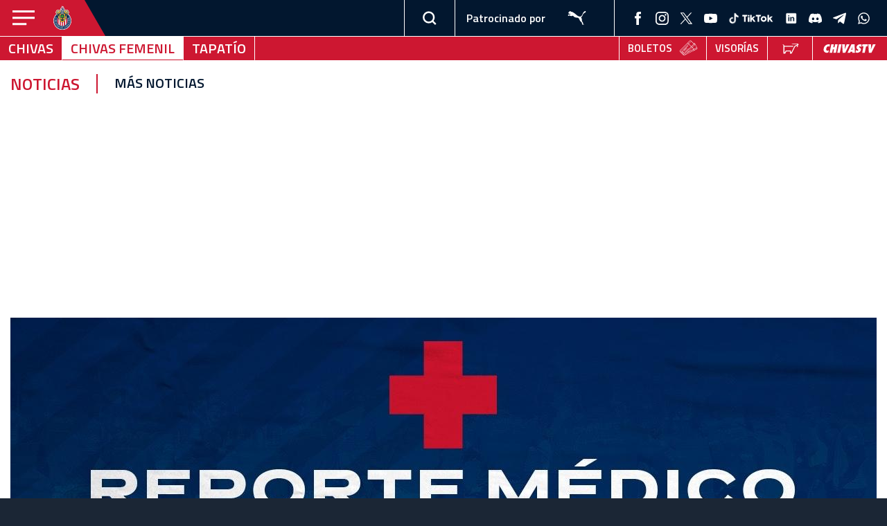

--- FILE ---
content_type: text/html; charset=utf-8
request_url: https://www.chivasfemenil.mx/es/noticias/34893/Reporte-Mdico-de-Chivas-Femenil
body_size: 9860
content:

<!DOCTYPE html>
<html lang="es-mx">
<head>
	<meta charset="utf-8">
	<meta http-equiv="x-ua-compatible" content="ie=edge">

	<title>Reporte Médico de Chivas Femenil</title>
	<meta name="description" content="">

	<meta name="viewport" content="width=device-width,initial-scale=1, shrink-to-fit=no">

	<link rel="apple-touch-icon-precomposed" sizes="57x57" href="/assets/images/favicons/apple-touch-icon-57x57.png" />
	<link rel="apple-touch-icon-precomposed" sizes="114x114" href="/assets/images/favicons/apple-touch-icon-114x114.png" />
	<link rel="apple-touch-icon-precomposed" sizes="72x72" href="/assets/images/favicons/apple-touch-icon-72x72.png" />
	<link rel="apple-touch-icon-precomposed" sizes="144x144" href="/assets/images/favicons/apple-touch-icon-144x144.png" />
	<link rel="apple-touch-icon-precomposed" sizes="60x60" href="/assets/images/favicons/apple-touch-icon-60x60.png" />
	<link rel="apple-touch-icon-precomposed" sizes="120x120" href="/assets/images/favicons/apple-touch-icon-120x120.png" />
	<link rel="apple-touch-icon-precomposed" sizes="76x76" href="/assets/images/favicons/apple-touch-icon-76x76.png" />
	<link rel="apple-touch-icon-precomposed" sizes="152x152" href="/assets/images/favicons/apple-touch-icon-152x152.png" />
	<link rel="icon" type="image/png" href="/assets/images/favicons/favicon-196x196.png" sizes="196x196" />
	<link rel="icon" type="image/png" href="/assets/images/favicons/favicon-96x96.png" sizes="96x96" />
	<link rel="icon" type="image/png" href="/assets/images/favicons/favicon-32x32.png" sizes="32x32" />
	<link rel="icon" type="image/png" href="/assets/images/favicons/favicon-16x16.png" sizes="16x16" />
	<link rel="icon" type="image/png" href="/assets/images/favicons/favicon-128.png" sizes="128x128" />
	<meta name="application-name" content="Derecho y naturaleza"/>
	
	<meta name="msapplication-TileColor" content="#FFFFFF" />
	<meta name="msapplication-TileImage" content="/assets/images/favicons/mstile-144x144.png" />
	<meta name="msapplication-square70x70logo" content="/assets/images/favicons/mstile-70x70.png" />
	<meta name="msapplication-square150x150logo" content="/assets/images/favicons/mstile-150x150.png" />
	<meta name="msapplication-wide310x150logo" content="/assets/images/favicons/mstile-310x150.png" />
	<meta name="msapplication-square310x310logo" content="/assets/images/favicons/mstile-310x310.png" />

	        <meta property="og:url" content="https://www.chivasfemenil.mx/es/noticias/34893/Reporte-Mdico-de-Chivas-Femenil" />
        <meta property="og:title" content="Reporte Médico de Chivas Femenil" />
        <meta property="og:description" content="La Dirección de Ciencias del Deporte del Guadalajara informa sobre el estado de Alicia Cervantes." />
        <meta property="og:image" content="https://storage.chivasdecorazon.com.mx/2018/noticias/big/34893.jpg?time1769766392" />

	   <link rel='image_src' href='https://storage.chivasdecorazon.com.mx/2018/noticias/big/34893.jpg?time1769766392'>
        <meta name='description' content='La Dirección de Ciencias del Deporte del Guadalajara informa sobre el estado de Alicia Cervantes.'>

	   <meta name="twitter:card" content="summary_large_image" />
	   <meta name="twitter:site" content="@chivas" />
	   <meta name="twitter:title" content="Reporte Médico de Chivas Femenil" />
	   <meta name="twitter:description" content="La Dirección de Ciencias del Deporte del Guadalajara informa sobre el estado de Alicia Cervantes." />
	   <meta name="twitter:image" content="https://storage.chivasdecorazon.com.mx/2018/noticias/big/34893.jpg?time1769766392" />
	
	<link href="https://fonts.googleapis.com/css?family=Titillium+Web:200,300,400,600,700,900" rel="stylesheet">
	<link href="https://fonts.googleapis.com/css?family=Roboto+Condensed:400,700" rel="stylesheet">
	<link href="https://fonts.googleapis.com/css2?family=Alan+Sans:wght@300..900&family=Oswald:wght@200..700&display=swap" rel="stylesheet">


	<link rel="stylesheet" href="/assets/styles/main.css">
	
	<meta property="fb:pages" content="154741648415385" />

	<!-- <script src="https://cdnjs.cloudflare.com/ajax/libs/jquery/3.2.1/jquery.min.js" integrity="sha256-hwg4gsxgFZhOsEEamdOYGBf13FyQuiTwlAQgxVSNgt4=" crossorigin="anonymous"></script> -->
	<script src="/assets/scripts/vendor/jquery.min.js"></script>
	<script src="/assets/scripts/vendor/vue.min.js"></script>
	<script src="/assets/scripts/vendor/jquery.flexslider.min.js"></script>
	<script src="https://cdnjs.cloudflare.com/ajax/libs/jquery-timeago/1.6.3/jquery.timeago.min.js")?>"></script>
	<script src="/assets/scripts/vendor/slick.min.js"></script>
	<script src="https://cdnjs.cloudflare.com/ajax/libs/jquery.form/4.2.2/jquery.form.min.js" integrity="sha384-FzT3vTVGXqf7wRfy8k4BiyzvbNfeYjK+frTVqZeNDFl8woCbF0CYG6g2fMEFFo/i" crossorigin="anonymous"></script>
	<script src="https://cdnjs.cloudflare.com/ajax/libs/moment.js/2.21.0/moment.min.js"></script>
	
	<script src="/assets/scripts/main.js"></script>


	<script async src="https://pagead2.googlesyndication.com/pagead/js/adsbygoogle.js"></script>
	<script src="https://www.google.com/recaptcha/api.js?render=6LfSNvEiAAAAAOQTu_3hGrsY1f8SItVpxS-fZUzW" async defer></script>

	
	<!-- Google ads -->
	<script>
	(adsbygoogle = window.adsbygoogle || []).push({
		google_ad_client: "ca-pub-7454538232233596",
		enable_page_level_ads: true
	});
	</script>
	<!-- Google ads / -->

	<!-- Google Tag Manager -->
	<script>(function(w,d,s,l,i){w[l]=w[l]||[];w[l].push({'gtm.start':
	new Date().getTime(),event:'gtm.js'});var f=d.getElementsByTagName(s)[0],
	j=d.createElement(s),dl=l!='dataLayer'?'&l='+l:'';j.async=true;j.src=
	'https://www.googletagmanager.com/gtm.js?id='+i+dl;f.parentNode.insertBefore(j,f);
	})(window,document,'script','dataLayer','GTM-KXLWGKT');</script>
	<!-- End Google Tag Manager -->


	<script type="text/javascript" async="async" src="https://hub.fromdoppler.com/public/dhtrack.js" ></script>

	<script>
	$(document).ready(function(){
				jQuery.timeago.settings.strings = {
				prefixAgo: "hace",
				prefixFromNow: "dentro de",
				suffixAgo: "",
				suffixFromNow: "",
				seconds: "menos de un minuto",
				minute: "un minuto",
				minutes: "unos %d minutos",
				hour: "una hora",
				hours: "%d horas",
				day: "un día",
				days: "%d días",
				month: "un mes",
				months: "%d meses",
				year: "un año",
				years: "%d años"
			};
				jQuery("time.timeago").timeago();
	});
	</script>

	<script src="https://cdn.fromdoppler.com/formgenerator/latest/vendor.js?24607707"></script>
	<link rel="stylesheet" href="https://cdn.fromdoppler.com/formgenerator/latest/styles.css?24607707" />

	</head>

<body class="page-name site--2 noticias ">

<!-- Google Tag Manager (noscript) -->
<noscript><iframe src="https://www.googletagmanager.com/ns.html?id=GTM-KXLWGKT"
height="0" width="0" style="display:none;visibility:hidden"></iframe></noscript>
<!-- End Google Tag Manager (noscript) -->

<script type='text/javascript'>
  function initEmbeddedMessaging() {
    try {
      embeddedservice_bootstrap.settings.language = 'en_US'; // For example, enter 'en' or 'en-US'

      embeddedservice_bootstrap.init(
        '00Dfi000003rcJx',
        'Chivas_de_Corazon',
        'https://saas-platform-1972.my.site.com/ESWChivasdeCorazon1759298710503',
        {
          scrt2URL: 'https://saas-platform-1972.my.salesforce-scrt.com'
        }
      );
    } catch (err) {
      console.error('Error loading Embedded Messaging: ', err);
    }
  };
</script>
<script type='text/javascript' src='https://saas-platform-1972.my.site.com/ESWChivasdeCorazon1759298710503/assets/js/bootstrap.min.js' onload='initEmbeddedMessaging()'></script><nav id="side-navigation" class="side-navigation">
	<header class="side-navigation-header">
		<div class="logo-button-wrapper">
			<button id="close-side-navigation-button" class="close-side-navigation-button" type="button" name="button"><div class="icon"></div></button>
			<a class="logo" href="/">
				<img src="https://storage.chivasdecorazon.com.mx/2018/games_logos_equipos/21_Logo_Chivas.svg" alt="">
			</a>
		</div>
		<div class="decoration"></div>
	</header>
	 <ul class="main-nav-items">
	<li><a href="https://www.chivasdecorazon.com.mx"><div class="link-wrapper ">Chivas</div></a></li>
	<li><a href="https://www.chivasfemenil.mx"><div class="link-wrapper active">Chivas femenil</div></a></li>
	<li><a href="https://www.tapatiofc.mx"><div class="link-wrapper ">Tapatío</div></a></li>
</ul> 

<ul class="sub-nav-items sub-nav-items--chivas">
	<li><a href="https://www.chivasfemenil.mx/es/noticias">Noticias</a></li>
	<li><a href="https://www.chivasfemenil.mx/es/videos">Videos</a></li>
	<!--<li><a href="https://www.chivasfemenil.mx/es/donde_ver">Dónde ver</a></li> -->
	<li><a href="https://www.chivasfemenil.mx/es/estadisticas">Estadísticas</a></li>
	<li><a href="https://www.chivasfemenil.mx/es/partidos">Calendario</a></li>
	<!--<li><a href="https://www.chivasfemenil.mx/es/masrojiblanco">+ Rojiblanco</a></li> -->
		<li><a href="https://www.chivasfemenil.mx/es/fotogalerias">Fotogalería</a></li>
		<li><a href="https://www.chivasfemenil.mx/es/jugadoras">Equipo</a></li>
		<li><a href="https://www.chivasfemenil.mx/es/club">El club</a></li>
		<li><a href="https://boletomovil.com/chivas" target="_blank">Venta de Boletos</a></li>
		<li><a href="http://www.chivabono.mx" target="_blank">Chivabonos</a></li>
	<li><a href="https://www.eventoschivas.mx" target="_blank">EVENTOS DEPORTIVOS</a></li>
	<li><a href="https://www.escuelaschivas.mx" target="_blank">REBAÑO CHIVAS </a></li>
	<li><a href="https://tiendachivas.com.mx" target="_blank">Tienda Chivas</a></li>
	<li><a href="http://www.chivastv.mx/" target="_blank">ChivasTV</a></li>
	<li><a href="http://akronestadio.mx/" target="_blank">Estadio Akron</a></li>
	<li><a href="https://boletomovil.com/tour-estadio-akron-and-museo-chivas" target="_blank">Tour Estadio Akron</a></li>
</ul>
	<style>
	.side-navigation .social-icons {
		display:grid;
    		grid-template-columns: auto auto auto auto auto;
    		gap: 10px;		
	}
	.main-header .header-navigation-wrapper .social-icons .tiktok{
		width:65px;
	}
	.main-footer .social-icons .tiktok{
		width:140px;
	}

</style>
<ul class="social-icons">
	<li>
		<a target="_blank" href="http://bit.ly/3m2Kgk3">
			<img src="/assets/images/icons/facebook.svg">
		</a>
	</li>
	<li>
		<a target="_blank" href="http://bit.ly/40FfWe5">
			<img src="/assets/images/icons/instagram.svg">
		</a>
	</li>
	<li>
		<a target="_blank" href="http://bit.ly/3zvpb4T">
			<img src="/assets/images/icons/twitter.svg">
		</a>
	</li>
	<li>
		<a target="_blank" href="http://bit.ly/3GipmUC">
			<img src="/assets/images/icons/youtube.svg">
		</a>
	</li>
	<li>
		<a target="_blank" href="http://bit.ly/3KBbnfy">
			<img src="/assets/images/icons/tikTok.svg" class="tiktok">
		</a>
	</li>
	<li>
		<a target="_blank" href="http://bit.ly/3KayxYz">
			<img src="/assets/images/icons/linkedin.svg">
		</a>
	</li>	
	<li>
		<a target="_blank" href="http://bit.ly/41i8KFD">
			<img src="/assets/images/icons/discord.svg">
		</a>
	</li>	
	<li>
		<a target="_blank" href="http://bit.ly/437avpT">
			<img src="/assets/images/icons/telegram.svg">
		</a>
	</li>
	<li>
		<a target="_blank" href="http://bit.ly/3EIa36E">
			<img src="/assets/images/icons/whatsapp.svg">
		</a>
	</li>			
	
	
</ul>
</nav>

<div id="main-body-wrapper" class="main-body-wrapper">
	<style>
.main-header .header-navigation-wrapper .sponsor-logos {
	width: 75px !important;
	height: 30px !important;	
	@media (min-width: 768px) {
		width: 60px !important;
		height: 55px !important;
	}	
}

</style>

<header id="main-header" class="main-header">
<div id="change-lang-bar" class="change-lang-bar">
     <div class="container">
          <div class="icon"><div ></div></div>
          <p class="text">ChivaHermano! Choose your country for regional content about the most beloved football team in Mexico.</p>
          <div class="dropdown">
               <div class="select-custom">
                    <div class="select-custom-current"> <!-- tabindex="1"  -->
                         <div class="select-custom-value">
                              <input class="select-custom-input" type="radio" id="change-lang-bar-en" name="select-custom-input" value="es" checked="checked" />
                              <div class="select-custom-text">
                                   <div class="text">United States</div>
                                   <div class="flag image--flag  image--flag--us"><span></span></div>
                                   <div class="arrow"><div></div></div>
                              </div>
                         </div>
                         <!--
                         <div class="select-custom-value">
                              <input class="select-custom-input" type="radio" id="change-lang-bar-es" name="select-custom-input" value="es" />
                              <div class="select-custom-text">
                                   <div class="text">México</div>
                                   <div class="flag image--flag  image--flag--mx"><span></span></div>
                                   <div class="arrow"><div></div></div>
                              </div>
                         </div>  
                         -->                       
                    </div>
                    <!--
                    <div class="select-custom-list">
                         <label class="select-custom-text" for="change-lang-bar-en">
                              <div class="text">United States</div>
                              <div class="flag image--flag  image--flag--us"><span></span></div>
                         </label>    
                         <label class="select-custom-text" for="change-lang-bar-es">
                              <div class="text">México</div>
                              <div class="flag image--flag  image--flag--mx"><span></span></div>
                         </label>                                                 
                    </div>
                    -->
               </div>
          </div>
          <div class="btn-submit"><a href="https://www.chivasfemenil.mx/en">Continue</a></div>
          <a class="close-icon" href="#"><div class="icon-wrapper"><div class="icon"></div></div></a>
     </div>
</div>

<script>
     var langPage='es';
</script>
<script src="/assets/scripts/components/change-lang-bar.js?version=1"></script>	<div class="header-wrapper">
		<div class="button-logo-wrapper">
			<button id="main-navigation-button" class="main-navigation-button"><div class="icon"></div></button>
			<div class="logo">
				<a href="https://www.chivasfemenil.mx/es"><img src="//storage.chivasdecorazon.com.mx/2018/games_logos_equipos/21_Logo_Chivas.svg"></a>
			</div>
			<div class="decoration"></div>
		</div>

		<div class="header-navigation-wrapper">
			<div class="navigation-block-wrapper navigation-block-wrapper--register hidden">
				<a class="navigation-item" href="#">Registrarte</a>
			</div>
			<div class="navigation-block-wrapper navigation-block-wrapper--login hidden">
				<a class="navigation-item" href="#">Inicio de sesión</a>
			</div>
			<div class="navigation-block-wrapper navigation-block-wrapper--search">
				<button id="display-search-form-button" class="display-search-form-button" type="button" name="button">
					<div class="icon"></div>
				</button>
				<form id="main-search-form" class="search-form" action="https://www.chivasfemenil.mx/es/resultados" method="post">
					<input id="main-search-box" class="search-box" type="text" name="search-query" placeholder="Buscar">
					<button id="search-button" class="search-button" type="button" name="button">
						<div class="icon"></div>
					</button>
				</form>
			</div>
			<div class="navigation-block-wrapper navigation-block-wrapper--sponsor">
				<div class="sponsor-label">Patrocinado por</div>
				<a class="sponsor-logos" href="https://mx.puma.com" target="_blank" style="background-image: url('/assets/images/components/header/puma-logo.svg');"></a>
			</div>
			<div class="navigation-block-wrapper navigation-block-wrapper--social-icons">
				<style>
	.side-navigation .social-icons {
		display:grid;
    		grid-template-columns: auto auto auto auto auto;
    		gap: 10px;		
	}
	.main-header .header-navigation-wrapper .social-icons .tiktok{
		width:65px;
	}
	.main-footer .social-icons .tiktok{
		width:140px;
	}

</style>
<ul class="social-icons">
	<li>
		<a target="_blank" href="http://bit.ly/3m2Kgk3">
			<img src="/assets/images/icons/facebook.svg">
		</a>
	</li>
	<li>
		<a target="_blank" href="http://bit.ly/40FfWe5">
			<img src="/assets/images/icons/instagram.svg">
		</a>
	</li>
	<li>
		<a target="_blank" href="http://bit.ly/3zvpb4T">
			<img src="/assets/images/icons/twitter.svg">
		</a>
	</li>
	<li>
		<a target="_blank" href="http://bit.ly/3GipmUC">
			<img src="/assets/images/icons/youtube.svg">
		</a>
	</li>
	<li>
		<a target="_blank" href="http://bit.ly/3KBbnfy">
			<img src="/assets/images/icons/tikTok.svg" class="tiktok">
		</a>
	</li>
	<li>
		<a target="_blank" href="http://bit.ly/3KayxYz">
			<img src="/assets/images/icons/linkedin.svg">
		</a>
	</li>	
	<li>
		<a target="_blank" href="http://bit.ly/41i8KFD">
			<img src="/assets/images/icons/discord.svg">
		</a>
	</li>	
	<li>
		<a target="_blank" href="http://bit.ly/437avpT">
			<img src="/assets/images/icons/telegram.svg">
		</a>
	</li>
	<li>
		<a target="_blank" href="http://bit.ly/3EIa36E">
			<img src="/assets/images/icons/whatsapp.svg">
		</a>
	</li>			
	
	
</ul>
			</div>
		</div>
	</div>
	<div class="main-navigation-wrapper">
		<nav class="navigation">
			<div class="nav-items nav-items--left">
				<a href="https://www.chivasdecorazon.com.mx/"><div class="link-wrapper ">Chivas</div></a>
				<a href="https://www.chivasfemenil.mx"><div class="link-wrapper active">Chivas femenil</div></a>
				<a href="https://www.tapatiofc.mx"><div class="link-wrapper ">Tapatío</div></a>
			</div>
			<div class="nav-items nav-items--right">

							<a href="https://boletomovil.com/chivas" target="_blank">
					<div class="link-wrapper  link-wrapper--change-lang link-wrapper--boletos-top">

					<span class="link-text">Boletos</span>
					<span class="image--flag image--flag--boleto"></span>
						
					</div>
				</a>
			
									<a href="https://www.visoriachivas.com.mx" target="_blank">
						<div class="link-wrapper link-wrapper--change-lang">
							<span class="link-text">VISORÍAS</span>
						</div>
					</a>
							
				<a href="https://tiendachivas.com.mx" target="_blank"><div class="link-wrapper link-wrapper--tienda-chivas"><div class="logo--tienda-chivas"></div></div></a>
				<a href="https://chivastv.mx/" target="_blank"><div class="link-wrapper link-wrapper--chivas-tv"><div class="logo--chivas-tv"></div></div></a>
				<!--<a href="/masrojiblanco"><div class="link-wrapper link-wrapper--mas-rojiblanco"><div class="logo--mas-rojiblanco"></div></div></a> -->
							</div>
		</nav>
	</div>
</header>
	<div class="main-body-content-wrapper">
		<nav class="section-navigation">
	<div class="section-navigation-wrapper">
		<div class="current">Noticias</div>
		<ul>
			<li><a  href="https://www.chivasfemenil.mx/es/noticias/lista">MÁS NOTICIAS</a></li>
			
					</ul>
	</div>
</nav>

<div class="article-page">
	<div class="header-container">
		<header class="article-header">
			<div class="background-image background-image--mobile" style="background-image: url(https://storage.chivasdecorazon.com.mx/2018/noticias/movil/34893.jpg);"></div>
			<div class="background-image background-image--desktop" style="background-image: url(https://storage.chivasdecorazon.com.mx/2018/noticias/big/34893.jpg);"></div>
			<div class="content-wrapper">
				<h1 class="title">Reporte Médico de Chivas Femenil</h1>
			</div>
		</header>
	</div>
	<div class="container">
		<article class="article">
			<div class="content-wrapper">
				<div class="main-content-wrapper">
					<section class="created-author-share-wrapper">
						<div class="created-author-wrapper">25/02/2022 17:01 / Club Deportivo Guadalajara</div>
						<div class="share-wrapper share-wrapper--post">
							

<ul class="share-icons">
	<li class="facebook">
		<a target="_blank" href="https://www.facebook.com/sharer.php?u=https://www.chivasfemenil.mx/es/noticias/34893/Reporte-Mdico-de-Chivas-Femenil&t=Reporte Médico de Chivas Femenil">
			<div class="icon"></div>
		</a>
	</li>
	<li class="twitter">
		<a target="_blank" href="https://twitter.com/intent/tweet?text=Reporte Médico de Chivas Femenil&url=https://www.chivasfemenil.mx/es/noticias/34893/Reporte-Mdico-de-Chivas-Femenil">
			<div class="icon"></div>
		</a>
	</li>
	<li class="whatsapp">
		<a target="_blank" href="https://wa.me/?text=Reporte+M%C3%A9dico+de+Chivas+Femenil, https://www.chivasfemenil.mx/es/noticias/34893/Reporte-Mdico-de-Chivas-Femenil">
			<div class="icon"></div>
		</a>
	</li>
	<li class="messenger">
		<a target="_blank" href="fb-messenger://share?link=https://www.chivasfemenil.mx/es/noticias/34893/Reporte-Mdico-de-Chivas-Femenil">
			<div class="icon"></div>
		</a>
	</li>	
	<li class="email">
		<a target="_blank" href="/cdn-cgi/l/email-protection#[base64]">
			<div class="icon"></div>
		</a>
	</li>
	<li class="shareapi">
		<a target="_blank"  class="shareapilink so-other" href="#" data-title="Reporte Médico de Chivas Femenil" data-text="La Dirección de Ciencias del Deporte del Guadalajara informa sobre el estado de Alicia Cervantes." data-url="https://www.chivasfemenil.mx/es/noticias/34893/Reporte-Mdico-de-Chivas-Femenil">
			<div class="icon"></div>
		</a>
	</li>	
	<li class="link">
		<a target="_blank" href="https://www.chivasfemenil.mx/es/noticias/34893/Reporte-Mdico-de-Chivas-Femenil" class="copyLink">
			<div class="icon"></div>
		</a>
	</li>
	<li class="toggle">
		<a target="#">
			<div class="icon"></div>
		</a>
	</li>
</ul>						</div>
					</section>
					<div class="base-content">
						<p>La Direcci&oacute;n de Ciencias del Deporte de&nbsp;Chivas&nbsp;informa sobre el estado de Alicia Cervantes con miras al encuentro de la jornada 8 del Torneo Clausura 2022 de la Liga MX Femenil, contra Atl&eacute;tico de San Luis.</p>
<p>&ldquo;Alicia Cervantes refiri&oacute; una molestia en su pierna derecha, se le practic&oacute; una resonancia magn&eacute;tica, la cual arroj&oacute; como resultado una lesi&oacute;n muscular de b&iacute;ceps femoral; su disponibilidad estar&aacute; sujeta a evoluci&oacute;n&rdquo;.</p><script data-cfasync="false" src="/cdn-cgi/scripts/5c5dd728/cloudflare-static/email-decode.min.js"></script><script type="text/javascript"> ga("send","event","Banners","Hit","Ads Google");</script> <script async src="https://pagead2.googlesyndication.com/pagead/js/adsbygoogle.js"></script>
<ins class="adsbygoogle"
     style="display:block; text-align:center;"
     data-ad-layout="in-article"
     data-ad-format="fluid"
     data-ad-client="ca-pub-7454538232233596"
     data-ad-slot="6084257544"></ins>
<script>
     (adsbygoogle = window.adsbygoogle || []).push({});
</script></p>					</div>
					<div class="related-content">
						<ul class="base-keyword-list">
							<div class="title">Temas</div>
															<li><a href="https://www.chivasfemenil.mx/es/noticias/tag/Chivas-Femenil">#Chivas Femenil</a></li>
															<li><a href="https://www.chivasfemenil.mx/es/noticias/tag/Reporte-Mdico">#Reporte Médico</a></li>
															<li><a href="https://www.chivasfemenil.mx/es/noticias/tag/Alicia-Cervantes">#Alicia Cervantes</a></li>
															<li><a href="https://www.chivasfemenil.mx/es/noticias/tag/Jornada-8">#Jornada 8</a></li>
															<li><a href="https://www.chivasfemenil.mx/es/noticias/tag/Clausura-2022">#Clausura 2022</a></li>
															<li><a href="https://www.chivasfemenil.mx/es/noticias/tag/Liga-MX-Femenil">#Liga MX Femenil</a></li>
															<li><a href="https://www.chivasfemenil.mx/es/noticias/tag/AtlticoSanLuisVsChivas">#AtléticoSanLuisVsChivas</a></li>
													</ul>
					</div>
				</div>
				<div class="side-content-wrapper">
					<div class="ad-wrapper">
						<script type="text/javascript"> ga("send","event","Banners","Hit","Tour Chivas");</script> <a href='https://estadioakron.mx/Tour-y-museo' target='_blank' data-tag='Not detalle 1' onClick='ga("send","event","Banners","Click","Tour Chivas")'><div class='banners'><div class='desktop'><img src='https://storage.chivasdecorazon.com.mx/2018/banners/10_Banners_sitio_CDC_1250px_x_245px.jpg'></div><div class='movil'><img src='https://storage.chivasdecorazon.com.mx/2018/banners_movil/10_Banners_sitio_CDC_500px_x_350px.jpg'></div></div></a>					</div>
					
<div class="positions-table">
	<h3>POSICIONES </h3>
	<table class="stat-table">
		<thead>
			<tr>
				<th>Posición</th>
				<th>Equipos</th>
				<th>Partidos</th>
				<th>Puntos</th>
			</tr>
		</thead>
		<tbody>
							<tr >
					<td>4</td>
					<td><img class="team-logo" src="https://storage.chivasdecorazon.com.mx/2018/games_logos_equipos/111_tigres_uanl.svg" alt="Tigres Femenil"></td>
					<td>5</td>
					<td>13</td>
				</tr>
							<tr class="highlighted">
					<td>5</td>
					<td><img class="team-logo" src="https://storage.chivasdecorazon.com.mx/2018/games_logos_equipos/117_21_Logo_Chivas.svg" alt="Chivas Femenil"></td>
					<td>5</td>
					<td>13</td>
				</tr>
							<tr >
					<td>6</td>
					<td><img class="team-logo" src="https://storage.chivasdecorazon.com.mx/2018/games_logos_equipos/113_PACHUCA.svg" alt="Pachuca Femenil"></td>
					<td>5</td>
					<td>12</td>
				</tr>
							<tr >
					<td>7</td>
					<td><img class="team-logo" src="https://storage.chivasdecorazon.com.mx/2018/games_logos_equipos/119_TOLUCA.svg" alt="Toluca Femenil"></td>
					<td>5</td>
					<td>12</td>
				</tr>
							<tr >
					<td>8</td>
					<td><img class="team-logo" src="https://storage.chivasdecorazon.com.mx/2018/games_logos_equipos/139_Juarez-FC.svg" alt="FC Juárez Femenil"></td>
					<td>5</td>
					<td>10</td>
				</tr>
					</tbody>
	</table>
	<div class="action-link-wrapper">
		<a class="action-link chevron-link" href="https://www.chivasfemenil.mx/es/estadisticas/tabla_general/Clausura-2026-Femenil">Tabla completa</a>
	</div>
</div>
										<div class="video-wrapper">
						<div class="base-block base-block--video">
	<a href="javascript:retrun false" data-lightbox-url="https://www.chivasfemenil.mx/es/videos/detalle_lightbox/8621"  style="background-image: url(https://i.ytimg.com/vi/ZAU4EVSq4E8/maxresdefault.jpg)">
		<div class="link-wrapper">
			<div class="icon-wrapper">
				<div class="icon"></div>
			</div>
			<div class="info-share-wrapper">
				<div class="info">
					<h4 class="title"></h4>
											<time class="timeago created" datetime="2026-01-29T17:16:08-06:00" title=""></time>
									</div>
			</div>
		</div>
	</a>
</div>
					</div>
										<div class="ad-wrapper">
						<script type="text/javascript"> ga("send","event","Banners","Hit","Ads Google");</script> <center>
<script async src="https://pagead2.googlesyndication.com/pagead/js/adsbygoogle.js"></script>
<!-- Anuncios Display -->
<ins class="adsbygoogle"
     style="display:block"
     data-ad-client="ca-pub-7454538232233596"
     data-ad-slot="9556598699"
     data-ad-format="auto"
     data-full-width-responsive="true"></ins>
<script>
     (adsbygoogle = window.adsbygoogle || []).push({});
</script>

</center>					</div>
				</div>
			</div>
		</article>
		<div class="ad-wrapper">
			<script type="text/javascript"> ga("send","event","Banners","Hit","MG");</script> <a href='https://www.mgmotor.com.mx/' target='_blank' data-tag='Not detalle 2' onClick='ga("send","event","Banners","Click","MG")'><div class='banners'><div class='desktop'><img src='https://storage.chivasdecorazon.com.mx/2018/banners/12_1250x245.jpg'></div><div class='movil'><img src='https://storage.chivasdecorazon.com.mx/2018/banners_movil/12_345x95.jpg'></div></div></a>		</div>
		<section class="related-articles">
	<header class="section-header">
		<h2 class="title"> Noticias relacionadas</h2>
	</header>
	<div class="halves-wrapper">
					<div class="base-block base-block-article">
	<a href="https://www.chivasfemenil.mx/es/noticias/40411/Top-5-GOLAZOS-de-Chivas-Femenil-frente-a-Len" style="background-image: url(https://storage.chivasdecorazon.com.mx/2018/noticias/med/40411.jpg)"  >
		<div class="link-wrapper">
			<div class="info-wrapper">
				<div class="info">
					<h4 class="title">¡Top 5 GOLAZOS de Chivas Femenil frente a León!</h4>
					<time class="timeago created" datetime="2026-01-29T13:27:11-06:00" title=""></time>
				</div>
				<div class="share-wrapper">
					<ul class="share-icons">
						<li class="twitter" data-share-url="http://twitter.com/intent/tweet?text=¡Top 5 GOLAZOS de Chivas Femenil frente a León!&url=https://www.chivasfemenil.mx/es/noticias/40411/Top-5-GOLAZOS-de-Chivas-Femenil-frente-a-Len"></li>
						<li class="facebook" data-share-url="http://www.facebook.com/sharer.php?u=https://www.chivasfemenil.mx/es/noticias/40411/Top-5-GOLAZOS-de-Chivas-Femenil-frente-a-Len&t=¡Top 5 GOLAZOS de Chivas Femenil frente a León!"></li>
					</ul>
				</div>
			</div>
		</div>
	</a>
</div>
					<div class="base-block base-block-article">
	<a href="https://www.chivasfemenil.mx/es/noticias/40409/Chivas-Femenil-se-hace-fuerte-como-local-ante-el-Len" style="background-image: url(https://storage.chivasdecorazon.com.mx/2018/noticias/med/40409.jpg)"  >
		<div class="link-wrapper">
			<div class="info-wrapper">
				<div class="info">
					<h4 class="title">Chivas Femenil se hace fuerte como local ante el León</h4>
					<time class="timeago created" datetime="2026-01-29T11:56:32-06:00" title=""></time>
				</div>
				<div class="share-wrapper">
					<ul class="share-icons">
						<li class="twitter" data-share-url="http://twitter.com/intent/tweet?text=Chivas Femenil se hace fuerte como local ante el León&url=https://www.chivasfemenil.mx/es/noticias/40409/Chivas-Femenil-se-hace-fuerte-como-local-ante-el-Len"></li>
						<li class="facebook" data-share-url="http://www.facebook.com/sharer.php?u=https://www.chivasfemenil.mx/es/noticias/40409/Chivas-Femenil-se-hace-fuerte-como-local-ante-el-Len&t=Chivas Femenil se hace fuerte como local ante el León"></li>
					</ul>
				</div>
			</div>
		</div>
	</a>
</div>
			</div>
</section>
	</div>
	<section class="more-articles">
	<div class="container">
		<header class="section-header">
			<h2 class="title">MÁS NOTICIAS</h2>
		</header>
		<div class="fourths-wrapper">
							<div class="base-block base-block-article">
	<a href="https://www.chivasfemenil.mx/es/noticias/40411/Top-5-GOLAZOS-de-Chivas-Femenil-frente-a-Len" style="background-image: url(https://storage.chivasdecorazon.com.mx/2018/noticias/med/40411.jpg)"  >
		<div class="link-wrapper">
			<div class="info-wrapper">
				<div class="info">
					<h4 class="title">¡Top 5 GOLAZOS de Chivas Femenil frente a León!</h4>
					<time class="timeago created" datetime="2026-01-29T13:27:11-06:00" title=""></time>
				</div>
				<div class="share-wrapper">
					<ul class="share-icons">
						<li class="twitter" data-share-url="http://twitter.com/intent/tweet?text=¡Top 5 GOLAZOS de Chivas Femenil frente a León!&url=https://www.chivasfemenil.mx/es/noticias/40411/Top-5-GOLAZOS-de-Chivas-Femenil-frente-a-Len"></li>
						<li class="facebook" data-share-url="http://www.facebook.com/sharer.php?u=https://www.chivasfemenil.mx/es/noticias/40411/Top-5-GOLAZOS-de-Chivas-Femenil-frente-a-Len&t=¡Top 5 GOLAZOS de Chivas Femenil frente a León!"></li>
					</ul>
				</div>
			</div>
		</div>
	</a>
</div>
							<div class="base-block base-block-article">
	<a href="https://www.chivasfemenil.mx/es/noticias/40409/Chivas-Femenil-se-hace-fuerte-como-local-ante-el-Len" style="background-image: url(https://storage.chivasdecorazon.com.mx/2018/noticias/med/40409.jpg)"  >
		<div class="link-wrapper">
			<div class="info-wrapper">
				<div class="info">
					<h4 class="title">Chivas Femenil se hace fuerte como local ante el León</h4>
					<time class="timeago created" datetime="2026-01-29T11:56:32-06:00" title=""></time>
				</div>
				<div class="share-wrapper">
					<ul class="share-icons">
						<li class="twitter" data-share-url="http://twitter.com/intent/tweet?text=Chivas Femenil se hace fuerte como local ante el León&url=https://www.chivasfemenil.mx/es/noticias/40409/Chivas-Femenil-se-hace-fuerte-como-local-ante-el-Len"></li>
						<li class="facebook" data-share-url="http://www.facebook.com/sharer.php?u=https://www.chivasfemenil.mx/es/noticias/40409/Chivas-Femenil-se-hace-fuerte-como-local-ante-el-Len&t=Chivas Femenil se hace fuerte como local ante el León"></li>
					</ul>
				</div>
			</div>
		</div>
	</a>
</div>
							<div class="base-block base-block-article">
	<a href="https://www.chivasfemenil.mx/es/noticias/40408/Chivas-Femenil-sabe-arrancar-fuerte-en-la-Liga-MX-Femenil-" style="background-image: url(https://storage.chivasdecorazon.com.mx/2018/noticias/med/40408.jpg)"  >
		<div class="link-wrapper">
			<div class="info-wrapper">
				<div class="info">
					<h4 class="title">Chivas Femenil sabe arrancar fuerte en la Liga MX Femenil  </h4>
					<time class="timeago created" datetime="2026-01-28T13:01:13-06:00" title=""></time>
				</div>
				<div class="share-wrapper">
					<ul class="share-icons">
						<li class="twitter" data-share-url="http://twitter.com/intent/tweet?text=Chivas Femenil sabe arrancar fuerte en la Liga MX Femenil  &url=https://www.chivasfemenil.mx/es/noticias/40408/Chivas-Femenil-sabe-arrancar-fuerte-en-la-Liga-MX-Femenil-"></li>
						<li class="facebook" data-share-url="http://www.facebook.com/sharer.php?u=https://www.chivasfemenil.mx/es/noticias/40408/Chivas-Femenil-sabe-arrancar-fuerte-en-la-Liga-MX-Femenil-&t=Chivas Femenil sabe arrancar fuerte en la Liga MX Femenil  "></li>
					</ul>
				</div>
			</div>
		</div>
	</a>
</div>
							<div class="base-block base-block-article">
	<a href="https://www.chivasfemenil.mx/es/noticias/40405/Cmo-ha-sido-la-historia-entre-Chivas-Femenil-y-Len" style="background-image: url(https://storage.chivasdecorazon.com.mx/2018/noticias/med/40405.jpg)"  >
		<div class="link-wrapper">
			<div class="info-wrapper">
				<div class="info">
					<h4 class="title">¿Cómo ha sido la historia entre Chivas Femenil y León?</h4>
					<time class="timeago created" datetime="2026-01-28T11:28:40-06:00" title=""></time>
				</div>
				<div class="share-wrapper">
					<ul class="share-icons">
						<li class="twitter" data-share-url="http://twitter.com/intent/tweet?text=¿Cómo ha sido la historia entre Chivas Femenil y León?&url=https://www.chivasfemenil.mx/es/noticias/40405/Cmo-ha-sido-la-historia-entre-Chivas-Femenil-y-Len"></li>
						<li class="facebook" data-share-url="http://www.facebook.com/sharer.php?u=https://www.chivasfemenil.mx/es/noticias/40405/Cmo-ha-sido-la-historia-entre-Chivas-Femenil-y-Len&t=¿Cómo ha sido la historia entre Chivas Femenil y León?"></li>
					</ul>
				</div>
			</div>
		</div>
	</a>
</div>
					</div>
	</div>
</section>
	<div class="container">
		<div class="ad-wrapper">
			<script type="text/javascript"> ga("send","event","Banners","Hit","Jersey Puma Local 25");</script> <a href='https://tiendachivas.com.mx/puma/jerseys/' target='_blank' data-tag='Not detalle 3' onClick='ga("send","event","Banners","Click","Jersey Puma Local 25")'><div class='banners'><div class='desktop'><img src='https://storage.chivasdecorazon.com.mx/2018/banners/13_3_1250x245_WEB.jpg'></div><div class='movil'><img src='https://storage.chivasdecorazon.com.mx/2018/banners_movil/13_3_1250x245_WEB.jpg'></div></div></a>		</div>
	</div>
</div>
	</div>
	<style>
	@media (min-width: 768px) {
		section.sponsors .sponsor {
			width: 11%;
		}
		section.sponsors .sponsor--large {
			width: 9.0909090909091%;
		}
	}
</style>

<section class="sponsors">
	<div class="container">
		<ul class="sponsors">
					<style>
				@media (min-width: 768px){
					section.sponsors .sponsor {
						width: 11%;
					}
					
					section.sponsors .sponsor--large {
						width: 12.1%;
					}
				}
			</style>
			<li class="sponsor sponsor--large"><a href="https://online.caliente.mx/page?member=chivas&campaign=DEFAULT&channel=DEFAULT&zone=54300998&lp=57941274&var1=footerweb" target="_blank"><img src="/assets/images/components/sponsors/caliente.svg" alt="Caliente"></a></li>
			<li class="sponsor sponsor--large"><a href="http://www.akron.com.mx/es" target="_blank"><img src="/assets/images/components/sponsors/akron.svg" alt="Akron"></a></li>
			<li class="sponsor sponsor--large"><a href="http://puma.com/" target="_blank"><img src="/assets/images/components/sponsors/puma.svg" alt="Puma"></a></li>
			<li class="sponsor sponsor--large"><a href="https://www.coca-colamexico.com.mx/" target="_blank"><img src="/assets/images/components/sponsors/coca-cola.svg" alt="Coca cola"></a></li>
			<li class="sponsor sponsor--large"><a href="https://www.gnp.com.mx" target="_blank"><img src="/assets/images/components/sponsors/gnp.svg" alt="Gnp"></a></li>
			<li class="sponsor sponsor--large"><a href="https://portal.omnilife.com" target="_blank"><img src="/assets/images/components/sponsors/omnilife2.svg" alt="Omnilife"></a></li>

			<li class="sponsor sponsor--large"><a href="https://www.mgmotor.com.mx" target="_blank"><img src="/assets/images/components/sponsors/mg.svg"  style="width:60%"  alt="MG"></a></li>


			<li class="sponsor"><a href="https://www.coca-colamexico.com.mx/packages/powerade" target="_blank"><img src="/assets/images/components/sponsors/powerade.svg" alt="Powerade"></a></li>
			<li class="sponsor"><a href="https://bit.ly/3VV7pCt" target="_blank"><img src="/assets/images/components/sponsors/football.svg" alt="Football"></a></li>
			
			<li class="sponsor"><a href="https://megacable.com.mx" target="_blank"><img src="/assets/images/components/sponsors/megacable.svg" alt="MegaCable"></a></li>
			<li class="sponsor"><a href="https://carlsjr.com.mx" target="_blank"><img src="/assets/images/components/sponsors/carlsjr.svg"  style="width:40%" alt="Carl's Jr"></a></li>
			<li class="sponsor"><a href="https://seytu.omnilife.com" target="_blank"><img src="/assets/images/components/sponsors/seytu.svg" alt="Seytu"></a></li>
				</ul>
				<hr>
		<ul class="sponsors">
			<li class="label">US partners</li>
							<li class="sponsor" style="width:40%;max-width:140px;"><a href="https://online.caliente.mx/page?member=chivas&campaign=DEFAULT&channel=DEFAULT&zone=54300998&lp=57941274&var1=footerweb" target="_blank"><img src="/assets/images/components/sponsors/caliente.svg" alt="Caliente"></a></li>
				<li class="sponsor" style="width:40%;max-width:140px;"><a href="https://portal.omnilife.com" target="_blank"><img src="/assets/images/components/sponsors/omnilife2.svg" alt="Omnilife"></a></li>				
					</ul>
			</div>
</section>

<footer class="main-footer">
	<div class="container">
		<section id="subscribe-form-footer" class="subscribe-form-wrapper">
			<div class="subscribe-wrapper">
				<div class="chivas-logo" style="background-image:url(//storage.chivasdecorazon.com.mx/2018/games_logos_equipos/21_Logo_Chivas.svg)"></div>
				<h2 class="title">SUSCRÍBETE AL NEWSLETTER DE CHIVAS</h2>
				<div class="subtitle">¡Suscríbete y participa por beneficios exclusivos del equipo más mexicano!</div>
				<form class="subscribe-form" action="https://www.chivasfemenil.mx/es/newsletter" method="get">
					<input type="submit" value="Registro" style="max-width: 410px;margin: auto;">
				</form>
			</div>
			<div class="success-message hidden">
				<div class="success-icon"></div>
				<h3 class="title">Suscripción exitosa</h3>
				<div class="subtitle">¡Gracias por registrarte, ChivaHermano!</div>
			</div>
			<script>
				$(function() {
					$('#footer-subscribe-form').ajaxForm(function(response) {
						if (response.includes("\"status\":200")) {
							$("#subscribe-form-footer .subscribe-wrapper").toggleClass("hidden");
							$("#subscribe-form-footer .success-message").toggleClass("hidden");
						}
					});
				});
			</script>
		</section>

	<style>
		#amvo-banner{
			text-align:center;
		}
		#amvo-banner img{
			max-width:170px;
			@media (max-width: 650px) {
				max-width:80px;
			}
		}
	</style>

		<section id="amvo-banner" class="amvo-banner-wrapper">
			<a href="https://www.amvo.org.mx" target="_blank">
				<img src="/assets/images/icons/amvo.svg" />
			</a>
		</section>
		<style>
	.side-navigation .social-icons {
		display:grid;
    		grid-template-columns: auto auto auto auto auto;
    		gap: 10px;		
	}
	.main-header .header-navigation-wrapper .social-icons .tiktok{
		width:65px;
	}
	.main-footer .social-icons .tiktok{
		width:140px;
	}

</style>
<ul class="social-icons">
	<li>
		<a target="_blank" href="http://bit.ly/3m2Kgk3">
			<img src="/assets/images/icons/facebook.svg">
		</a>
	</li>
	<li>
		<a target="_blank" href="http://bit.ly/40FfWe5">
			<img src="/assets/images/icons/instagram.svg">
		</a>
	</li>
	<li>
		<a target="_blank" href="http://bit.ly/3zvpb4T">
			<img src="/assets/images/icons/twitter.svg">
		</a>
	</li>
	<li>
		<a target="_blank" href="http://bit.ly/3GipmUC">
			<img src="/assets/images/icons/youtube.svg">
		</a>
	</li>
	<li>
		<a target="_blank" href="http://bit.ly/3KBbnfy">
			<img src="/assets/images/icons/tikTok.svg" class="tiktok">
		</a>
	</li>
	<li>
		<a target="_blank" href="http://bit.ly/3KayxYz">
			<img src="/assets/images/icons/linkedin.svg">
		</a>
	</li>	
	<li>
		<a target="_blank" href="http://bit.ly/41i8KFD">
			<img src="/assets/images/icons/discord.svg">
		</a>
	</li>	
	<li>
		<a target="_blank" href="http://bit.ly/437avpT">
			<img src="/assets/images/icons/telegram.svg">
		</a>
	</li>
	<li>
		<a target="_blank" href="http://bit.ly/3EIa36E">
			<img src="/assets/images/icons/whatsapp.svg">
		</a>
	</li>			
	
	
</ul>

		<nav class="navigation-items">
			<ul>
				<li><a href="http://akronestadio.mx" target="_blank">Estadio Akron</a></li>
				<li><a href="http://www.escuelaschivas.mx" target="_blank">Escuelas Chivas</a></li>
				<li><a href="https://www.chivasfemenil.mx/es/contenidos/privacidad">Aviso de privacidad</a></li>
				<li><a href="https://www.chivasfemenil.mx/es/contenidos/aviso-legal">Aviso legal</a></li>
				<li><a href="https://atencionclientes.republicachivas.com.mx" target="_blank">Atención al Cliente</a></li>
				<li><a href="https://www.chivasfemenil.mx/es/contenidos/politica_de_calidad">Política de Calidad</a></li>
			</ul>
		</nav>
	</div>
</footer>

<!-- Facebook Pixel Code -->
<script>
  !function(f,b,e,v,n,t,s)
  {if(f.fbq)return;n=f.fbq=function(){n.callMethod?
  n.callMethod.apply(n,arguments):n.queue.push(arguments)};
  if(!f._fbq)f._fbq=n;n.push=n;n.loaded=!0;n.version='2.0';
  n.queue=[];t=b.createElement(e);t.async=!0;
  t.src=v;s=b.getElementsByTagName(e)[0];
  s.parentNode.insertBefore(t,s)}(window, document,'script',
  'https://connect.facebook.net/en_US/fbevents.js');
  fbq('init', '874449412699242');
  fbq('track', 'PageView');
</script>
<noscript><img height="1" width="1" style="display:none"
  src="https://www.facebook.com/tr?id=874449412699242&ev=PageView&noscript=1"
/></noscript>
<!-- End Facebook Pixel Code -->
</div>

<div id="lightbox-wrapper" class="lightbox-wrapper">
	<div id="lightbox-iframe"></div>
</div>

<script>

</script>

<script defer src="https://static.cloudflareinsights.com/beacon.min.js/vcd15cbe7772f49c399c6a5babf22c1241717689176015" integrity="sha512-ZpsOmlRQV6y907TI0dKBHq9Md29nnaEIPlkf84rnaERnq6zvWvPUqr2ft8M1aS28oN72PdrCzSjY4U6VaAw1EQ==" data-cf-beacon='{"version":"2024.11.0","token":"d293509325664cd4938c484b717b8b80","r":1,"server_timing":{"name":{"cfCacheStatus":true,"cfEdge":true,"cfExtPri":true,"cfL4":true,"cfOrigin":true,"cfSpeedBrain":true},"location_startswith":null}}' crossorigin="anonymous"></script>
</body>
</html>
<section id="live-sticker-widget" class="live-sticker-widget" style="display:none">
     <div class="box">
          <a href="#" id="live-sticker-widget-link" target="_blank">
               <div class="wrapper">
                    <div class="title">
                         <span class="circle"></span>
                         <span>EN VIVO</span>
                    </div>
                    <div class="alt" id="live-sticker-widget-title1"></div>
                    <div class="alt2" id="live-sticker-widget-title2"></div>
               </div>
          </a>
     </div>
     <div id="toggle" class="space">
          <span class="icon right"></span>
     </div>
</div>

<script>
     $(document).ready(function () {
          const widget= $("#live-sticker-widget");
          const widgetIcon= $("#toggle .icon");
          const initialLeft=widget.css("left");

          const mexicoDate=new Date(new Date().toLocaleString("en-US", {timeZone: "America/Mexico_City"}));
          const unixMexicoDate=parseInt(''+
               mexicoDate.getFullYear()+
               ("0" + (mexicoDate.getMonth() + 1)).slice(-2)+ 
               ("0" + mexicoDate.getDate()).slice(-2) +
               ("0" + mexicoDate.getHours()).slice(-2)+
               ("0" + mexicoDate.getMinutes()).slice(-2) +
               ("0" + mexicoDate.getSeconds()).slice(-2)
               );
          let selected=null;

          console.log("unixTimeMex:",unixMexicoDate);
          $.ajax({
               "url": "https://storage.chivasdecorazon.com.mx/2018/live_stickers/schedule_production.json?timestamp="+Math.floor(unixMexicoDate/50),
               "method": "GET",
               dataType: "json",
               "timeout": 0,
          }).done(function (response) {
               for(const item of response){
                    if(selected===null){
                         if( unixMexicoDate >= parseInt(item.fecha_inicio) && unixMexicoDate <= parseInt(item.fecha_fin))
                              selected=item
                    }
               }

               if(selected!==null){
                    console.log("Selected:",selected);

                    $("#live-sticker-widget-link").attr('href',selected.link);
                    $("#live-sticker-widget-title1").text(selected.linea1);
                    $("#live-sticker-widget-title2").text(selected.linea2);
                    $("#live-sticker-widget").show();

                    const menuStatusDefault=sessionStorage.getItem('liveStickerDefault') || 'true';
                    if(menuStatusDefault=='true')
                         widget.animate({
                                   left: '0'
                              },300,function(){
                                   widgetIcon.removeClass("right");
                                   widgetIcon.addClass("left");
                              });

                    
                    $("#toggle").on('click', function () {
                         if(widget.css("left") == '0px') 
                              widget.animate({
                                   left:initialLeft
                              },400,function() {
                                   widgetIcon.removeClass("left");
                                   widgetIcon.addClass("right");
                                   sessionStorage.setItem('liveStickerDefault',new Boolean(false).toString());
                              });
                         else 
                              widget.animate({
                                   left: '0'
                              },400,function(){
                                   widgetIcon.removeClass("right");
                                   widgetIcon.addClass("left");
                                   sessionStorage.setItem('liveStickerDefault',new Boolean(true).toString());
                              });
                         
                    });
               }
          });
    });
</script>

--- FILE ---
content_type: text/html; charset=utf-8
request_url: https://www.google.com/recaptcha/api2/aframe
body_size: -247
content:
<!DOCTYPE HTML><html><head><meta http-equiv="content-type" content="text/html; charset=UTF-8"></head><body><script nonce="FLjw7_MykHbQBfuPl2tEzw">/** Anti-fraud and anti-abuse applications only. See google.com/recaptcha */ try{var clients={'sodar':'https://pagead2.googlesyndication.com/pagead/sodar?'};window.addEventListener("message",function(a){try{if(a.source===window.parent){var b=JSON.parse(a.data);var c=clients[b['id']];if(c){var d=document.createElement('img');d.src=c+b['params']+'&rc='+(localStorage.getItem("rc::a")?sessionStorage.getItem("rc::b"):"");window.document.body.appendChild(d);sessionStorage.setItem("rc::e",parseInt(sessionStorage.getItem("rc::e")||0)+1);localStorage.setItem("rc::h",'1769766399269');}}}catch(b){}});window.parent.postMessage("_grecaptcha_ready", "*");}catch(b){}</script></body></html>

--- FILE ---
content_type: text/css
request_url: https://www.chivasfemenil.mx/assets/styles/main.css
body_size: 50526
content:
@charset "UTF-8";
/*! normalize.css v7.0.0 | MIT License | github.com/necolas/normalize.css */
/* Document
   ========================================================================== */
/**
 * 1. Correct the line height in all browsers.
 * 2. Prevent adjustments of font size after orientation changes in
 *    IE on Windows Phone and in iOS.
 */
html {
  line-height: 1.15;
  /* 1 */
  -ms-text-size-adjust: 100%;
  /* 2 */
  -webkit-text-size-adjust: 100%;
  /* 2 */ }

/* Sections
   ========================================================================== */
/**
 * Remove the margin in all browsers (opinionated).
 */
body {
  margin: 0; }

/**
 * Add the correct display in IE 9-.
 */
article,
aside,
footer,
header,
nav,
section {
  display: block; }

/**
 * Correct the font size and margin on `h1` elements within `section` and
 * `article` contexts in Chrome, Firefox, and Safari.
 */
h1 {
  font-size: 2em;
  margin: 0.67em 0; }

/* Grouping content
   ========================================================================== */
/**
 * Add the correct display in IE 9-.
 * 1. Add the correct display in IE.
 */
figcaption,
figure,
main {
  /* 1 */
  display: block; }

/**
 * Add the correct margin in IE 8.
 */
figure {
  margin: 1em 40px; }

/**
 * 1. Add the correct box sizing in Firefox.
 * 2. Show the overflow in Edge and IE.
 */
hr {
  box-sizing: content-box;
  /* 1 */
  height: 0;
  /* 1 */
  overflow: visible;
  /* 2 */ }

/**
 * 1. Correct the inheritance and scaling of font size in all browsers.
 * 2. Correct the odd `em` font sizing in all browsers.
 */
pre {
  font-family: monospace, monospace;
  /* 1 */
  font-size: 1em;
  /* 2 */ }

/* Text-level semantics
   ========================================================================== */
/**
 * 1. Remove the gray background on active links in IE 10.
 * 2. Remove gaps in links underline in iOS 8+ and Safari 8+.
 */
a {
  background-color: transparent;
  /* 1 */
  -webkit-text-decoration-skip: objects;
  /* 2 */ }

/**
 * 1. Remove the bottom border in Chrome 57- and Firefox 39-.
 * 2. Add the correct text decoration in Chrome, Edge, IE, Opera, and Safari.
 */
abbr[title] {
  border-bottom: none;
  /* 1 */
  text-decoration: underline;
  /* 2 */
  text-decoration: underline dotted;
  /* 2 */ }

/**
 * Prevent the duplicate application of `bolder` by the next rule in Safari 6.
 */
b,
strong {
  font-weight: inherit; }

/**
 * Add the correct font weight in Chrome, Edge, and Safari.
 */
b,
strong {
  font-weight: bolder; }

/**
 * 1. Correct the inheritance and scaling of font size in all browsers.
 * 2. Correct the odd `em` font sizing in all browsers.
 */
code,
kbd,
samp {
  font-family: monospace, monospace;
  /* 1 */
  font-size: 1em;
  /* 2 */ }

/**
 * Add the correct font style in Android 4.3-.
 */
dfn {
  font-style: italic; }

/**
 * Add the correct background and color in IE 9-.
 */
mark {
  background-color: #ff0;
  color: #000; }

/**
 * Add the correct font size in all browsers.
 */
small {
  font-size: 80%; }

/**
 * Prevent `sub` and `sup` elements from affecting the line height in
 * all browsers.
 */
sub,
sup {
  font-size: 75%;
  line-height: 0;
  position: relative;
  vertical-align: baseline; }

sub {
  bottom: -0.25em; }

sup {
  top: -0.5em; }

/* Embedded content
   ========================================================================== */
/**
 * Add the correct display in IE 9-.
 */
audio,
video {
  display: inline-block; }

/**
 * Add the correct display in iOS 4-7.
 */
audio:not([controls]) {
  display: none;
  height: 0; }

/**
 * Remove the border on images inside links in IE 10-.
 */
img {
  border-style: none; }

/**
 * Hide the overflow in IE.
 */
svg:not(:root) {
  overflow: hidden; }

/* Forms
   ========================================================================== */
/**
 * 1. Change the font styles in all browsers (opinionated).
 * 2. Remove the margin in Firefox and Safari.
 */
button,
input,
optgroup,
select,
textarea {
  font-family: sans-serif;
  /* 1 */
  font-size: 100%;
  /* 1 */
  line-height: 1.15;
  /* 1 */
  margin: 0;
  /* 2 */ }

/**
 * Show the overflow in IE.
 * 1. Show the overflow in Edge.
 */
button,
input {
  /* 1 */
  overflow: visible; }

/**
 * Remove the inheritance of text transform in Edge, Firefox, and IE.
 * 1. Remove the inheritance of text transform in Firefox.
 */
button,
select {
  /* 1 */
  text-transform: none; }

/**
 * 1. Prevent a WebKit bug where (2) destroys native `audio` and `video`
 *    controls in Android 4.
 * 2. Correct the inability to style clickable types in iOS and Safari.
 */
button, html [type="button"],
[type="reset"],
[type="submit"] {
  -webkit-appearance: button;
  /* 2 */ }

/**
 * Remove the inner border and padding in Firefox.
 */
[type="button"]::-moz-focus-inner,
[type="reset"]::-moz-focus-inner,
[type="submit"]::-moz-focus-inner,
button::-moz-focus-inner {
  border-style: none;
  padding: 0; }

/**
 * Restore the focus styles unset by the previous rule.
 */
[type="button"]:-moz-focusring,
[type="reset"]:-moz-focusring,
[type="submit"]:-moz-focusring,
button:-moz-focusring {
  outline: 1px dotted ButtonText; }

/**
 * Correct the padding in Firefox.
 */
fieldset {
  padding: 0.35em 0.75em 0.625em; }

/**
 * 1. Correct the text wrapping in Edge and IE.
 * 2. Correct the color inheritance from `fieldset` elements in IE.
 * 3. Remove the padding so developers are not caught out when they zero out
 *    `fieldset` elements in all browsers.
 */
legend {
  box-sizing: border-box;
  /* 1 */
  color: inherit;
  /* 2 */
  display: table;
  /* 1 */
  max-width: 100%;
  /* 1 */
  padding: 0;
  /* 3 */
  white-space: normal;
  /* 1 */ }

/**
 * 1. Add the correct display in IE 9-.
 * 2. Add the correct vertical alignment in Chrome, Firefox, and Opera.
 */
progress {
  display: inline-block;
  /* 1 */
  vertical-align: baseline;
  /* 2 */ }

/**
 * Remove the default vertical scrollbar in IE.
 */
textarea {
  overflow: auto; }

/**
 * 1. Add the correct box sizing in IE 10-.
 * 2. Remove the padding in IE 10-.
 */
[type="checkbox"],
[type="radio"] {
  box-sizing: border-box;
  /* 1 */
  padding: 0;
  /* 2 */ }

/**
 * Correct the cursor style of increment and decrement buttons in Chrome.
 */
[type="number"]::-webkit-inner-spin-button,
[type="number"]::-webkit-outer-spin-button {
  height: auto; }

/**
 * 1. Correct the odd appearance in Chrome and Safari.
 * 2. Correct the outline style in Safari.
 */
[type="search"] {
  -webkit-appearance: textfield;
  /* 1 */
  outline-offset: -2px;
  /* 2 */ }

/**
 * Remove the inner padding and cancel buttons in Chrome and Safari on macOS.
 */
[type="search"]::-webkit-search-cancel-button,
[type="search"]::-webkit-search-decoration {
  -webkit-appearance: none; }

/**
 * 1. Correct the inability to style clickable types in iOS and Safari.
 * 2. Change font properties to `inherit` in Safari.
 */
::-webkit-file-upload-button {
  -webkit-appearance: button;
  /* 1 */
  font: inherit;
  /* 2 */ }

/* Interactive
   ========================================================================== */
/*
 * Add the correct display in IE 9-.
 * 1. Add the correct display in Edge, IE, and Firefox.
 */
details,
menu {
  display: block; }

/*
 * Add the correct display in all browsers.
 */
summary {
  display: list-item; }

/* Scripting
   ========================================================================== */
/**
 * Add the correct display in IE 9-.
 */
canvas {
  display: inline-block; }

/**
 * Add the correct display in IE.
 */
template {
  display: none; }

/* Hidden
   ========================================================================== */
/**
 * Add the correct display in IE 10-.
 */
[hidden] {
  display: none; }

/*!
 * Bootstrap v4.1.2 (https://getbootstrap.com/)
 * Copyright 2011-2018 The Bootstrap Authors
 * Copyright 2011-2018 Twitter, Inc.
 * Licensed under MIT (https://github.com/twbs/bootstrap/blob/master/LICENSE)
 */
:root {
  --blue: #007bff;
  --indigo: #6610f2;
  --purple: #6f42c1;
  --pink: #e83e8c;
  --red: #dc3545;
  --orange: #fd7e14;
  --yellow: #ffc107;
  --green: #28a745;
  --teal: #20c997;
  --cyan: #17a2b8;
  --white: #ffffff;
  --gray: #6c757d;
  --gray-dark: #343a40;
  --primary: #02172f;
  --secondary: #cd1731;
  --success: #28a745;
  --info: #17a2b8;
  --warning: #ffc107;
  --danger: #dc3545;
  --light: #f8f9fa;
  --dark: #343a40;
  --breakpoint-xs: 0;
  --breakpoint-sm: 576px;
  --breakpoint-md: 768px;
  --breakpoint-lg: 992px;
  --breakpoint-xl: 1200px;
  --font-family-sans-serif: -apple-system, BlinkMacSystemFont, "Segoe UI", Roboto, "Helvetica Neue", Arial, sans-serif, "Apple Color Emoji", "Segoe UI Emoji", "Segoe UI Symbol";
  --font-family-monospace: SFMono-Regular, Menlo, Monaco, Consolas, "Liberation Mono", "Courier New", monospace; }

*,
*::before,
*::after {
  box-sizing: border-box; }

html {
  font-family: sans-serif;
  line-height: 1.15;
  -webkit-text-size-adjust: 100%;
  -ms-text-size-adjust: 100%;
  -ms-overflow-style: scrollbar;
  -webkit-tap-highlight-color: rgba(0, 0, 0, 0); }

@-ms-viewport {
  width: device-width; }

article, aside, figcaption, figure, footer, header, hgroup, main, nav, section {
  display: block; }

body {
  margin: 0;
  font-family: -apple-system, BlinkMacSystemFont, "Segoe UI", Roboto, "Helvetica Neue", Arial, sans-serif, "Apple Color Emoji", "Segoe UI Emoji", "Segoe UI Symbol";
  font-size: 1rem;
  font-weight: 400;
  line-height: 1.2;
  color: #212529;
  text-align: left;
  background-color: #ffffff; }

[tabindex="-1"]:focus {
  outline: 0 !important; }

hr {
  box-sizing: content-box;
  height: 0;
  overflow: visible; }

h1, h2, h3, h4, h5, h6 {
  margin-top: 0;
  margin-bottom: 0.5rem; }

p {
  margin-top: 0;
  margin-bottom: 1rem; }

abbr[title],
abbr[data-original-title] {
  text-decoration: underline;
  text-decoration: underline dotted;
  cursor: help;
  border-bottom: 0; }

address {
  margin-bottom: 1rem;
  font-style: normal;
  line-height: inherit; }

ol,
ul,
dl {
  margin-top: 0;
  margin-bottom: 1rem; }

ol ol,
ul ul,
ol ul,
ul ol {
  margin-bottom: 0; }

dt {
  font-weight: 600; }

dd {
  margin-bottom: .5rem;
  margin-left: 0; }

blockquote {
  margin: 0 0 1rem; }

dfn {
  font-style: italic; }

b,
strong {
  font-weight: bolder; }

small {
  font-size: 80%; }

sub,
sup {
  position: relative;
  font-size: 75%;
  line-height: 0;
  vertical-align: baseline; }

sub {
  bottom: -.25em; }

sup {
  top: -.5em; }

a {
  color: #02172f;
  text-decoration: none;
  background-color: transparent;
  -webkit-text-decoration-skip: objects; }
  a:hover {
    color: black;
    text-decoration: underline; }

a:not([href]):not([tabindex]) {
  color: inherit;
  text-decoration: none; }
  a:not([href]):not([tabindex]):hover, a:not([href]):not([tabindex]):focus {
    color: inherit;
    text-decoration: none; }
  a:not([href]):not([tabindex]):focus {
    outline: 0; }

pre,
code,
kbd,
samp {
  font-family: SFMono-Regular, Menlo, Monaco, Consolas, "Liberation Mono", "Courier New", monospace;
  font-size: 1em; }

pre {
  margin-top: 0;
  margin-bottom: 1rem;
  overflow: auto;
  -ms-overflow-style: scrollbar; }

figure {
  margin: 0 0 1rem; }

img {
  vertical-align: middle;
  border-style: none; }

svg:not(:root) {
  overflow: hidden;
  vertical-align: middle; }

table {
  border-collapse: collapse; }

caption {
  padding-top: 0.75rem;
  padding-bottom: 0.75rem;
  color: #6c757d;
  text-align: left;
  caption-side: bottom; }

th {
  text-align: inherit; }

label {
  display: inline-block;
  margin-bottom: 0.5rem; }

button {
  border-radius: 0; }

button:focus {
  outline: 1px dotted;
  outline: 5px auto -webkit-focus-ring-color; }

input,
button,
select,
optgroup,
textarea {
  margin: 0;
  font-family: inherit;
  font-size: inherit;
  line-height: inherit; }

button,
input {
  overflow: visible; }

button,
select {
  text-transform: none; }

button, html [type="button"],
[type="reset"],
[type="submit"] {
  -webkit-appearance: button; }

button::-moz-focus-inner,
[type="button"]::-moz-focus-inner,
[type="reset"]::-moz-focus-inner,
[type="submit"]::-moz-focus-inner {
  padding: 0;
  border-style: none; }

input[type="radio"],
input[type="checkbox"] {
  box-sizing: border-box;
  padding: 0; }

input[type="date"],
input[type="time"],
input[type="datetime-local"],
input[type="month"] {
  -webkit-appearance: listbox; }

textarea {
  overflow: auto;
  resize: vertical; }

fieldset {
  min-width: 0;
  padding: 0;
  margin: 0;
  border: 0; }

legend {
  display: block;
  width: 100%;
  max-width: 100%;
  padding: 0;
  margin-bottom: .5rem;
  font-size: 1.5rem;
  line-height: inherit;
  color: inherit;
  white-space: normal; }

progress {
  vertical-align: baseline; }

[type="number"]::-webkit-inner-spin-button,
[type="number"]::-webkit-outer-spin-button {
  height: auto; }

[type="search"] {
  outline-offset: -2px;
  -webkit-appearance: none; }

[type="search"]::-webkit-search-cancel-button,
[type="search"]::-webkit-search-decoration {
  -webkit-appearance: none; }

::-webkit-file-upload-button {
  font: inherit;
  -webkit-appearance: button; }

output {
  display: inline-block; }

summary {
  display: list-item;
  cursor: pointer; }

template {
  display: none; }

[hidden] {
  display: none !important; }

h1, h2, h3, h4, h5, h6,
.h1, .h2, .h3, .h4, .h5, .h6 {
  margin-bottom: 0.5rem;
  font-family: "Titillium Web", "Helvetica Neue Light", "Helvetica Neue", "Helvetica", "Arial", sans-serif;
  font-weight: 700;
  line-height: 1.2;
  color: #02172f; }

h1, .h1 {
  font-size: 2.5rem; }

h2, .h2 {
  font-size: 2rem; }

h3, .h3 {
  font-size: 1.75rem; }

h4, .h4 {
  font-size: 1.5rem; }

h5, .h5 {
  font-size: 1.25rem; }

h6, .h6 {
  font-size: 1rem; }

.lead {
  font-size: 1.25rem;
  font-weight: 300; }

.display-1 {
  font-size: 6rem;
  font-weight: 300;
  line-height: 1.2; }

.display-2 {
  font-size: 5.5rem;
  font-weight: 300;
  line-height: 1.2; }

.display-3 {
  font-size: 4.5rem;
  font-weight: 300;
  line-height: 1.2; }

.display-4 {
  font-size: 3.5rem;
  font-weight: 300;
  line-height: 1.2; }

hr {
  margin-top: 1rem;
  margin-bottom: 1rem;
  border: 0;
  border-top: 1px solid rgba(0, 0, 0, 0.1); }

small,
.small {
  font-size: 80%;
  font-weight: 400; }

mark,
.mark {
  padding: 0.2em;
  background-color: #fcf8e3; }

.list-unstyled {
  padding-left: 0;
  list-style: none; }

.list-inline {
  padding-left: 0;
  list-style: none; }

.list-inline-item {
  display: inline-block; }
  .list-inline-item:not(:last-child) {
    margin-right: 0.5rem; }

.initialism {
  font-size: 90%;
  text-transform: uppercase; }

.blockquote {
  margin-bottom: 1rem;
  font-size: 1.25rem; }

.blockquote-footer {
  display: block;
  font-size: 80%;
  color: #6c757d; }
  .blockquote-footer::before {
    content: "\2014 \00A0"; }

.img-fluid {
  max-width: 100%;
  height: auto; }

.img-thumbnail {
  padding: 0.25rem;
  background-color: #ffffff;
  border: 1px solid #dee2e6;
  border-radius: 0.25rem;
  max-width: 100%;
  height: auto; }

.figure {
  display: inline-block; }

.figure-img {
  margin-bottom: 0.5rem;
  line-height: 1; }

.figure-caption {
  font-size: 90%;
  color: #6c757d; }

code {
  font-size: 87.5%;
  color: #e83e8c;
  word-break: break-word; }
  a > code {
    color: inherit; }

kbd {
  padding: 0.2rem 0.4rem;
  font-size: 87.5%;
  color: #ffffff;
  background-color: #212529;
  border-radius: 0.2rem; }
  kbd kbd {
    padding: 0;
    font-size: 100%;
    font-weight: 600; }

pre {
  display: block;
  font-size: 87.5%;
  color: #212529; }
  pre code {
    font-size: inherit;
    color: inherit;
    word-break: normal; }

.pre-scrollable {
  max-height: 340px;
  overflow-y: scroll; }

.container {
  width: 100%;
  padding-right: 15px;
  padding-left: 15px;
  margin-right: auto;
  margin-left: auto; }
  @media (min-width: 576px) {
    .container {
      max-width: 100%; } }
  @media (min-width: 768px) {
    .container {
      max-width: 100%; } }
  @media (min-width: 992px) {
    .container {
      max-width: 100%; } }
  @media (min-width: 1200px) {
    .container {
      max-width: 1280px; } }

.container-fluid {
  width: 100%;
  padding-right: 15px;
  padding-left: 15px;
  margin-right: auto;
  margin-left: auto; }

.row {
  display: flex;
  flex-wrap: wrap;
  margin-right: -15px;
  margin-left: -15px; }

.no-gutters {
  margin-right: 0;
  margin-left: 0; }
  .no-gutters > .col,
  .no-gutters > [class*="col-"] {
    padding-right: 0;
    padding-left: 0; }

.col-1, .col-2, .col-3, .col-4, .col-5, .col-6, .col-7, .col-8, .col-9, .col-10, .col-11, .col-12, .col,
.col-auto, .col-sm-1, .col-sm-2, .col-sm-3, .col-sm-4, .col-sm-5, .col-sm-6, .col-sm-7, .col-sm-8, .col-sm-9, .col-sm-10, .col-sm-11, .col-sm-12, .col-sm,
.col-sm-auto, .col-md-1, .col-md-2, .col-md-3, .col-md-4, .col-md-5, .col-md-6, .col-md-7, .col-md-8, .col-md-9, .col-md-10, .col-md-11, .col-md-12, .col-md,
.col-md-auto, .col-lg-1, .col-lg-2, .col-lg-3, .col-lg-4, .col-lg-5, .col-lg-6, .col-lg-7, .col-lg-8, .col-lg-9, .col-lg-10, .col-lg-11, .col-lg-12, .col-lg,
.col-lg-auto, .col-xl-1, .col-xl-2, .col-xl-3, .col-xl-4, .col-xl-5, .col-xl-6, .col-xl-7, .col-xl-8, .col-xl-9, .col-xl-10, .col-xl-11, .col-xl-12, .col-xl,
.col-xl-auto {
  position: relative;
  width: 100%;
  min-height: 1px;
  padding-right: 15px;
  padding-left: 15px; }

.col {
  flex-basis: 0;
  flex-grow: 1;
  max-width: 100%; }

.col-auto {
  flex: 0 0 auto;
  width: auto;
  max-width: none; }

.col-1 {
  flex: 0 0 8.33333%;
  max-width: 8.33333%; }

.col-2 {
  flex: 0 0 16.66667%;
  max-width: 16.66667%; }

.col-3 {
  flex: 0 0 25%;
  max-width: 25%; }

.col-4 {
  flex: 0 0 33.33333%;
  max-width: 33.33333%; }

.col-5 {
  flex: 0 0 41.66667%;
  max-width: 41.66667%; }

.col-6 {
  flex: 0 0 50%;
  max-width: 50%; }

.col-7 {
  flex: 0 0 58.33333%;
  max-width: 58.33333%; }

.col-8 {
  flex: 0 0 66.66667%;
  max-width: 66.66667%; }

.col-9 {
  flex: 0 0 75%;
  max-width: 75%; }

.col-10 {
  flex: 0 0 83.33333%;
  max-width: 83.33333%; }

.col-11 {
  flex: 0 0 91.66667%;
  max-width: 91.66667%; }

.col-12 {
  flex: 0 0 100%;
  max-width: 100%; }

.order-first {
  order: -1; }

.order-last {
  order: 13; }

.order-0 {
  order: 0; }

.order-1 {
  order: 1; }

.order-2 {
  order: 2; }

.order-3 {
  order: 3; }

.order-4 {
  order: 4; }

.order-5 {
  order: 5; }

.order-6 {
  order: 6; }

.order-7 {
  order: 7; }

.order-8 {
  order: 8; }

.order-9 {
  order: 9; }

.order-10 {
  order: 10; }

.order-11 {
  order: 11; }

.order-12 {
  order: 12; }

.offset-1 {
  margin-left: 8.33333%; }

.offset-2 {
  margin-left: 16.66667%; }

.offset-3 {
  margin-left: 25%; }

.offset-4 {
  margin-left: 33.33333%; }

.offset-5 {
  margin-left: 41.66667%; }

.offset-6 {
  margin-left: 50%; }

.offset-7 {
  margin-left: 58.33333%; }

.offset-8 {
  margin-left: 66.66667%; }

.offset-9 {
  margin-left: 75%; }

.offset-10 {
  margin-left: 83.33333%; }

.offset-11 {
  margin-left: 91.66667%; }

@media (min-width: 576px) {
  .col-sm {
    flex-basis: 0;
    flex-grow: 1;
    max-width: 100%; }
  .col-sm-auto {
    flex: 0 0 auto;
    width: auto;
    max-width: none; }
  .col-sm-1 {
    flex: 0 0 8.33333%;
    max-width: 8.33333%; }
  .col-sm-2 {
    flex: 0 0 16.66667%;
    max-width: 16.66667%; }
  .col-sm-3 {
    flex: 0 0 25%;
    max-width: 25%; }
  .col-sm-4 {
    flex: 0 0 33.33333%;
    max-width: 33.33333%; }
  .col-sm-5 {
    flex: 0 0 41.66667%;
    max-width: 41.66667%; }
  .col-sm-6 {
    flex: 0 0 50%;
    max-width: 50%; }
  .col-sm-7 {
    flex: 0 0 58.33333%;
    max-width: 58.33333%; }
  .col-sm-8 {
    flex: 0 0 66.66667%;
    max-width: 66.66667%; }
  .col-sm-9 {
    flex: 0 0 75%;
    max-width: 75%; }
  .col-sm-10 {
    flex: 0 0 83.33333%;
    max-width: 83.33333%; }
  .col-sm-11 {
    flex: 0 0 91.66667%;
    max-width: 91.66667%; }
  .col-sm-12 {
    flex: 0 0 100%;
    max-width: 100%; }
  .order-sm-first {
    order: -1; }
  .order-sm-last {
    order: 13; }
  .order-sm-0 {
    order: 0; }
  .order-sm-1 {
    order: 1; }
  .order-sm-2 {
    order: 2; }
  .order-sm-3 {
    order: 3; }
  .order-sm-4 {
    order: 4; }
  .order-sm-5 {
    order: 5; }
  .order-sm-6 {
    order: 6; }
  .order-sm-7 {
    order: 7; }
  .order-sm-8 {
    order: 8; }
  .order-sm-9 {
    order: 9; }
  .order-sm-10 {
    order: 10; }
  .order-sm-11 {
    order: 11; }
  .order-sm-12 {
    order: 12; }
  .offset-sm-0 {
    margin-left: 0; }
  .offset-sm-1 {
    margin-left: 8.33333%; }
  .offset-sm-2 {
    margin-left: 16.66667%; }
  .offset-sm-3 {
    margin-left: 25%; }
  .offset-sm-4 {
    margin-left: 33.33333%; }
  .offset-sm-5 {
    margin-left: 41.66667%; }
  .offset-sm-6 {
    margin-left: 50%; }
  .offset-sm-7 {
    margin-left: 58.33333%; }
  .offset-sm-8 {
    margin-left: 66.66667%; }
  .offset-sm-9 {
    margin-left: 75%; }
  .offset-sm-10 {
    margin-left: 83.33333%; }
  .offset-sm-11 {
    margin-left: 91.66667%; } }

@media (min-width: 768px) {
  .col-md {
    flex-basis: 0;
    flex-grow: 1;
    max-width: 100%; }
  .col-md-auto {
    flex: 0 0 auto;
    width: auto;
    max-width: none; }
  .col-md-1 {
    flex: 0 0 8.33333%;
    max-width: 8.33333%; }
  .col-md-2 {
    flex: 0 0 16.66667%;
    max-width: 16.66667%; }
  .col-md-3 {
    flex: 0 0 25%;
    max-width: 25%; }
  .col-md-4 {
    flex: 0 0 33.33333%;
    max-width: 33.33333%; }
  .col-md-5 {
    flex: 0 0 41.66667%;
    max-width: 41.66667%; }
  .col-md-6 {
    flex: 0 0 50%;
    max-width: 50%; }
  .col-md-7 {
    flex: 0 0 58.33333%;
    max-width: 58.33333%; }
  .col-md-8 {
    flex: 0 0 66.66667%;
    max-width: 66.66667%; }
  .col-md-9 {
    flex: 0 0 75%;
    max-width: 75%; }
  .col-md-10 {
    flex: 0 0 83.33333%;
    max-width: 83.33333%; }
  .col-md-11 {
    flex: 0 0 91.66667%;
    max-width: 91.66667%; }
  .col-md-12 {
    flex: 0 0 100%;
    max-width: 100%; }
  .order-md-first {
    order: -1; }
  .order-md-last {
    order: 13; }
  .order-md-0 {
    order: 0; }
  .order-md-1 {
    order: 1; }
  .order-md-2 {
    order: 2; }
  .order-md-3 {
    order: 3; }
  .order-md-4 {
    order: 4; }
  .order-md-5 {
    order: 5; }
  .order-md-6 {
    order: 6; }
  .order-md-7 {
    order: 7; }
  .order-md-8 {
    order: 8; }
  .order-md-9 {
    order: 9; }
  .order-md-10 {
    order: 10; }
  .order-md-11 {
    order: 11; }
  .order-md-12 {
    order: 12; }
  .offset-md-0 {
    margin-left: 0; }
  .offset-md-1 {
    margin-left: 8.33333%; }
  .offset-md-2 {
    margin-left: 16.66667%; }
  .offset-md-3 {
    margin-left: 25%; }
  .offset-md-4 {
    margin-left: 33.33333%; }
  .offset-md-5 {
    margin-left: 41.66667%; }
  .offset-md-6 {
    margin-left: 50%; }
  .offset-md-7 {
    margin-left: 58.33333%; }
  .offset-md-8 {
    margin-left: 66.66667%; }
  .offset-md-9 {
    margin-left: 75%; }
  .offset-md-10 {
    margin-left: 83.33333%; }
  .offset-md-11 {
    margin-left: 91.66667%; } }

@media (min-width: 992px) {
  .col-lg {
    flex-basis: 0;
    flex-grow: 1;
    max-width: 100%; }
  .col-lg-auto {
    flex: 0 0 auto;
    width: auto;
    max-width: none; }
  .col-lg-1 {
    flex: 0 0 8.33333%;
    max-width: 8.33333%; }
  .col-lg-2 {
    flex: 0 0 16.66667%;
    max-width: 16.66667%; }
  .col-lg-3 {
    flex: 0 0 25%;
    max-width: 25%; }
  .col-lg-4 {
    flex: 0 0 33.33333%;
    max-width: 33.33333%; }
  .col-lg-5 {
    flex: 0 0 41.66667%;
    max-width: 41.66667%; }
  .col-lg-6 {
    flex: 0 0 50%;
    max-width: 50%; }
  .col-lg-7 {
    flex: 0 0 58.33333%;
    max-width: 58.33333%; }
  .col-lg-8 {
    flex: 0 0 66.66667%;
    max-width: 66.66667%; }
  .col-lg-9 {
    flex: 0 0 75%;
    max-width: 75%; }
  .col-lg-10 {
    flex: 0 0 83.33333%;
    max-width: 83.33333%; }
  .col-lg-11 {
    flex: 0 0 91.66667%;
    max-width: 91.66667%; }
  .col-lg-12 {
    flex: 0 0 100%;
    max-width: 100%; }
  .order-lg-first {
    order: -1; }
  .order-lg-last {
    order: 13; }
  .order-lg-0 {
    order: 0; }
  .order-lg-1 {
    order: 1; }
  .order-lg-2 {
    order: 2; }
  .order-lg-3 {
    order: 3; }
  .order-lg-4 {
    order: 4; }
  .order-lg-5 {
    order: 5; }
  .order-lg-6 {
    order: 6; }
  .order-lg-7 {
    order: 7; }
  .order-lg-8 {
    order: 8; }
  .order-lg-9 {
    order: 9; }
  .order-lg-10 {
    order: 10; }
  .order-lg-11 {
    order: 11; }
  .order-lg-12 {
    order: 12; }
  .offset-lg-0 {
    margin-left: 0; }
  .offset-lg-1 {
    margin-left: 8.33333%; }
  .offset-lg-2 {
    margin-left: 16.66667%; }
  .offset-lg-3 {
    margin-left: 25%; }
  .offset-lg-4 {
    margin-left: 33.33333%; }
  .offset-lg-5 {
    margin-left: 41.66667%; }
  .offset-lg-6 {
    margin-left: 50%; }
  .offset-lg-7 {
    margin-left: 58.33333%; }
  .offset-lg-8 {
    margin-left: 66.66667%; }
  .offset-lg-9 {
    margin-left: 75%; }
  .offset-lg-10 {
    margin-left: 83.33333%; }
  .offset-lg-11 {
    margin-left: 91.66667%; } }

@media (min-width: 1200px) {
  .col-xl {
    flex-basis: 0;
    flex-grow: 1;
    max-width: 100%; }
  .col-xl-auto {
    flex: 0 0 auto;
    width: auto;
    max-width: none; }
  .col-xl-1 {
    flex: 0 0 8.33333%;
    max-width: 8.33333%; }
  .col-xl-2 {
    flex: 0 0 16.66667%;
    max-width: 16.66667%; }
  .col-xl-3 {
    flex: 0 0 25%;
    max-width: 25%; }
  .col-xl-4 {
    flex: 0 0 33.33333%;
    max-width: 33.33333%; }
  .col-xl-5 {
    flex: 0 0 41.66667%;
    max-width: 41.66667%; }
  .col-xl-6 {
    flex: 0 0 50%;
    max-width: 50%; }
  .col-xl-7 {
    flex: 0 0 58.33333%;
    max-width: 58.33333%; }
  .col-xl-8 {
    flex: 0 0 66.66667%;
    max-width: 66.66667%; }
  .col-xl-9 {
    flex: 0 0 75%;
    max-width: 75%; }
  .col-xl-10 {
    flex: 0 0 83.33333%;
    max-width: 83.33333%; }
  .col-xl-11 {
    flex: 0 0 91.66667%;
    max-width: 91.66667%; }
  .col-xl-12 {
    flex: 0 0 100%;
    max-width: 100%; }
  .order-xl-first {
    order: -1; }
  .order-xl-last {
    order: 13; }
  .order-xl-0 {
    order: 0; }
  .order-xl-1 {
    order: 1; }
  .order-xl-2 {
    order: 2; }
  .order-xl-3 {
    order: 3; }
  .order-xl-4 {
    order: 4; }
  .order-xl-5 {
    order: 5; }
  .order-xl-6 {
    order: 6; }
  .order-xl-7 {
    order: 7; }
  .order-xl-8 {
    order: 8; }
  .order-xl-9 {
    order: 9; }
  .order-xl-10 {
    order: 10; }
  .order-xl-11 {
    order: 11; }
  .order-xl-12 {
    order: 12; }
  .offset-xl-0 {
    margin-left: 0; }
  .offset-xl-1 {
    margin-left: 8.33333%; }
  .offset-xl-2 {
    margin-left: 16.66667%; }
  .offset-xl-3 {
    margin-left: 25%; }
  .offset-xl-4 {
    margin-left: 33.33333%; }
  .offset-xl-5 {
    margin-left: 41.66667%; }
  .offset-xl-6 {
    margin-left: 50%; }
  .offset-xl-7 {
    margin-left: 58.33333%; }
  .offset-xl-8 {
    margin-left: 66.66667%; }
  .offset-xl-9 {
    margin-left: 75%; }
  .offset-xl-10 {
    margin-left: 83.33333%; }
  .offset-xl-11 {
    margin-left: 91.66667%; } }

.table {
  width: 100%;
  max-width: 100%;
  margin-bottom: 1rem;
  background-color: transparent; }
  .table th,
  .table td {
    padding: 0.75rem;
    vertical-align: top;
    border-top: 1px solid #dee2e6; }
  .table thead th {
    vertical-align: bottom;
    border-bottom: 2px solid #dee2e6; }
  .table tbody + tbody {
    border-top: 2px solid #dee2e6; }
  .table .table {
    background-color: #ffffff; }

.table-sm th,
.table-sm td {
  padding: 0.3rem; }

.table-bordered {
  border: 1px solid #dee2e6; }
  .table-bordered th,
  .table-bordered td {
    border: 1px solid #dee2e6; }
  .table-bordered thead th,
  .table-bordered thead td {
    border-bottom-width: 2px; }

.table-borderless th,
.table-borderless td,
.table-borderless thead th,
.table-borderless tbody + tbody {
  border: 0; }

.table-striped tbody tr:nth-of-type(odd) {
  background-color: rgba(0, 0, 0, 0.05); }

.table-hover tbody tr:hover {
  background-color: rgba(0, 0, 0, 0.075); }

.table-primary,
.table-primary > th,
.table-primary > td {
  background-color: #b8bec5; }

.table-hover .table-primary:hover {
  background-color: #aab1ba; }
  .table-hover .table-primary:hover > td,
  .table-hover .table-primary:hover > th {
    background-color: #aab1ba; }

.table-secondary,
.table-secondary > th,
.table-secondary > td {
  background-color: #f1bec5; }

.table-hover .table-secondary:hover {
  background-color: #eca9b2; }
  .table-hover .table-secondary:hover > td,
  .table-hover .table-secondary:hover > th {
    background-color: #eca9b2; }

.table-success,
.table-success > th,
.table-success > td {
  background-color: #c3e6cb; }

.table-hover .table-success:hover {
  background-color: #b1dfbb; }
  .table-hover .table-success:hover > td,
  .table-hover .table-success:hover > th {
    background-color: #b1dfbb; }

.table-info,
.table-info > th,
.table-info > td {
  background-color: #bee5eb; }

.table-hover .table-info:hover {
  background-color: #abdde5; }
  .table-hover .table-info:hover > td,
  .table-hover .table-info:hover > th {
    background-color: #abdde5; }

.table-warning,
.table-warning > th,
.table-warning > td {
  background-color: #ffeeba; }

.table-hover .table-warning:hover {
  background-color: #ffe8a1; }
  .table-hover .table-warning:hover > td,
  .table-hover .table-warning:hover > th {
    background-color: #ffe8a1; }

.table-danger,
.table-danger > th,
.table-danger > td {
  background-color: #f5c6cb; }

.table-hover .table-danger:hover {
  background-color: #f1b0b7; }
  .table-hover .table-danger:hover > td,
  .table-hover .table-danger:hover > th {
    background-color: #f1b0b7; }

.table-light,
.table-light > th,
.table-light > td {
  background-color: #fdfdfe; }

.table-hover .table-light:hover {
  background-color: #ececf6; }
  .table-hover .table-light:hover > td,
  .table-hover .table-light:hover > th {
    background-color: #ececf6; }

.table-dark,
.table-dark > th,
.table-dark > td {
  background-color: #c6c8ca; }

.table-hover .table-dark:hover {
  background-color: #b9bbbe; }
  .table-hover .table-dark:hover > td,
  .table-hover .table-dark:hover > th {
    background-color: #b9bbbe; }

.table-active,
.table-active > th,
.table-active > td {
  background-color: rgba(0, 0, 0, 0.075); }

.table-hover .table-active:hover {
  background-color: rgba(0, 0, 0, 0.075); }
  .table-hover .table-active:hover > td,
  .table-hover .table-active:hover > th {
    background-color: rgba(0, 0, 0, 0.075); }

.table .thead-dark th {
  color: #ffffff;
  background-color: #212529;
  border-color: #32383e; }

.table .thead-light th {
  color: #495057;
  background-color: #e9ecef;
  border-color: #dee2e6; }

.table-dark {
  color: #ffffff;
  background-color: #212529; }
  .table-dark th,
  .table-dark td,
  .table-dark thead th {
    border-color: #32383e; }
  .table-dark.table-bordered {
    border: 0; }
  .table-dark.table-striped tbody tr:nth-of-type(odd) {
    background-color: rgba(255, 255, 255, 0.05); }
  .table-dark.table-hover tbody tr:hover {
    background-color: rgba(255, 255, 255, 0.075); }

@media (max-width: 575.98px) {
  .table-responsive-sm {
    display: block;
    width: 100%;
    overflow-x: auto;
    -webkit-overflow-scrolling: touch;
    -ms-overflow-style: -ms-autohiding-scrollbar; }
    .table-responsive-sm > .table-bordered {
      border: 0; } }

@media (max-width: 767.98px) {
  .table-responsive-md {
    display: block;
    width: 100%;
    overflow-x: auto;
    -webkit-overflow-scrolling: touch;
    -ms-overflow-style: -ms-autohiding-scrollbar; }
    .table-responsive-md > .table-bordered {
      border: 0; } }

@media (max-width: 991.98px) {
  .table-responsive-lg {
    display: block;
    width: 100%;
    overflow-x: auto;
    -webkit-overflow-scrolling: touch;
    -ms-overflow-style: -ms-autohiding-scrollbar; }
    .table-responsive-lg > .table-bordered {
      border: 0; } }

@media (max-width: 1199.98px) {
  .table-responsive-xl {
    display: block;
    width: 100%;
    overflow-x: auto;
    -webkit-overflow-scrolling: touch;
    -ms-overflow-style: -ms-autohiding-scrollbar; }
    .table-responsive-xl > .table-bordered {
      border: 0; } }

.table-responsive {
  display: block;
  width: 100%;
  overflow-x: auto;
  -webkit-overflow-scrolling: touch;
  -ms-overflow-style: -ms-autohiding-scrollbar; }
  .table-responsive > .table-bordered {
    border: 0; }

.form-control {
  display: block;
  width: 100%;
  padding: 0.375rem 0.75rem;
  font-size: 1rem;
  line-height: 1.2;
  color: #495057;
  background-color: #ffffff;
  background-clip: padding-box;
  border: 1px solid #ced4da;
  border-radius: 0.25rem;
  transition: border-color 0.15s ease-in-out, box-shadow 0.15s ease-in-out; }
  @media screen and (prefers-reduced-motion: reduce) {
    .form-control {
      transition: none; } }
  .form-control::-ms-expand {
    background-color: transparent;
    border: 0; }
  .form-control:focus {
    color: #495057;
    background-color: #ffffff;
    border-color: #0753a9;
    outline: 0;
    box-shadow: 0 0 0 0.2rem rgba(2, 23, 47, 0.25); }
  .form-control::placeholder {
    color: #6c757d;
    opacity: 1; }
  .form-control:disabled, .form-control[readonly] {
    background-color: #e9ecef;
    opacity: 1; }

select.form-control:not([size]):not([multiple]) {
  height: calc(1.95rem + 2px); }

select.form-control:focus::-ms-value {
  color: #495057;
  background-color: #ffffff; }

.form-control-file,
.form-control-range {
  display: block;
  width: 100%; }

.col-form-label {
  padding-top: calc(0.375rem + 1px);
  padding-bottom: calc(0.375rem + 1px);
  margin-bottom: 0;
  font-size: inherit;
  line-height: 1.2; }

.col-form-label-lg {
  padding-top: calc(0.5rem + 1px);
  padding-bottom: calc(0.5rem + 1px);
  font-size: 1.25rem;
  line-height: 1.5; }

.col-form-label-sm {
  padding-top: calc(0.25rem + 1px);
  padding-bottom: calc(0.25rem + 1px);
  font-size: 0.875rem;
  line-height: 1.5; }

.form-control-plaintext {
  display: block;
  width: 100%;
  padding-top: 0.375rem;
  padding-bottom: 0.375rem;
  margin-bottom: 0;
  line-height: 1.2;
  color: #212529;
  background-color: transparent;
  border: solid transparent;
  border-width: 1px 0; }
  .form-control-plaintext.form-control-sm, .input-group-sm > .form-control-plaintext.form-control,
  .input-group-sm > .input-group-prepend > .form-control-plaintext.input-group-text,
  .input-group-sm > .input-group-append > .form-control-plaintext.input-group-text,
  .input-group-sm > .input-group-prepend > .form-control-plaintext.btn,
  .input-group-sm > .input-group-append > .form-control-plaintext.btn, .form-control-plaintext.form-control-lg, .input-group-lg > .form-control-plaintext.form-control,
  .input-group-lg > .input-group-prepend > .form-control-plaintext.input-group-text,
  .input-group-lg > .input-group-append > .form-control-plaintext.input-group-text,
  .input-group-lg > .input-group-prepend > .form-control-plaintext.btn,
  .input-group-lg > .input-group-append > .form-control-plaintext.btn {
    padding-right: 0;
    padding-left: 0; }

.form-control-sm, .input-group-sm > .form-control,
.input-group-sm > .input-group-prepend > .input-group-text,
.input-group-sm > .input-group-append > .input-group-text,
.input-group-sm > .input-group-prepend > .btn,
.input-group-sm > .input-group-append > .btn {
  padding: 0.25rem 0.5rem;
  font-size: 0.875rem;
  line-height: 1.5;
  border-radius: 0.2rem; }

select.form-control-sm:not([size]):not([multiple]), .input-group-sm > select.form-control:not([size]):not([multiple]),
.input-group-sm > .input-group-prepend > select.input-group-text:not([size]):not([multiple]),
.input-group-sm > .input-group-append > select.input-group-text:not([size]):not([multiple]),
.input-group-sm > .input-group-prepend > select.btn:not([size]):not([multiple]),
.input-group-sm > .input-group-append > select.btn:not([size]):not([multiple]) {
  height: calc(1.8125rem + 2px); }

.form-control-lg, .input-group-lg > .form-control,
.input-group-lg > .input-group-prepend > .input-group-text,
.input-group-lg > .input-group-append > .input-group-text,
.input-group-lg > .input-group-prepend > .btn,
.input-group-lg > .input-group-append > .btn {
  padding: 0.5rem 1rem;
  font-size: 1.25rem;
  line-height: 1.5;
  border-radius: 0.3rem; }

select.form-control-lg:not([size]):not([multiple]), .input-group-lg > select.form-control:not([size]):not([multiple]),
.input-group-lg > .input-group-prepend > select.input-group-text:not([size]):not([multiple]),
.input-group-lg > .input-group-append > select.input-group-text:not([size]):not([multiple]),
.input-group-lg > .input-group-prepend > select.btn:not([size]):not([multiple]),
.input-group-lg > .input-group-append > select.btn:not([size]):not([multiple]) {
  height: calc(2.875rem + 2px); }

.form-group {
  margin-bottom: 1rem; }

.form-text {
  display: block;
  margin-top: 0.25rem; }

.form-row {
  display: flex;
  flex-wrap: wrap;
  margin-right: -5px;
  margin-left: -5px; }
  .form-row > .col,
  .form-row > [class*="col-"] {
    padding-right: 5px;
    padding-left: 5px; }

.form-check {
  position: relative;
  display: block;
  padding-left: 1.25rem; }

.form-check-input {
  position: absolute;
  margin-top: 0.3rem;
  margin-left: -1.25rem; }
  .form-check-input:disabled ~ .form-check-label {
    color: #6c757d; }

.form-check-label {
  margin-bottom: 0; }

.form-check-inline {
  display: inline-flex;
  align-items: center;
  padding-left: 0;
  margin-right: 0.75rem; }
  .form-check-inline .form-check-input {
    position: static;
    margin-top: 0;
    margin-right: 0.3125rem;
    margin-left: 0; }

.valid-feedback {
  display: none;
  width: 100%;
  margin-top: 0.25rem;
  font-size: 80%;
  color: #28a745; }

.valid-tooltip {
  position: absolute;
  top: 100%;
  z-index: 5;
  display: none;
  max-width: 100%;
  padding: .5rem;
  margin-top: .1rem;
  font-size: .875rem;
  line-height: 1;
  color: #ffffff;
  background-color: rgba(40, 167, 69, 0.8);
  border-radius: .2rem; }

.was-validated .form-control:valid, .form-control.is-valid, .was-validated
.custom-select:valid,
.custom-select.is-valid {
  border-color: #28a745; }
  .was-validated .form-control:valid:focus, .form-control.is-valid:focus, .was-validated
  .custom-select:valid:focus,
  .custom-select.is-valid:focus {
    border-color: #28a745;
    box-shadow: 0 0 0 0.2rem rgba(40, 167, 69, 0.25); }
  .was-validated .form-control:valid ~ .valid-feedback,
  .was-validated .form-control:valid ~ .valid-tooltip, .form-control.is-valid ~ .valid-feedback,
  .form-control.is-valid ~ .valid-tooltip, .was-validated
  .custom-select:valid ~ .valid-feedback,
  .was-validated
  .custom-select:valid ~ .valid-tooltip,
  .custom-select.is-valid ~ .valid-feedback,
  .custom-select.is-valid ~ .valid-tooltip {
    display: block; }

.was-validated .form-control-file:valid ~ .valid-feedback,
.was-validated .form-control-file:valid ~ .valid-tooltip, .form-control-file.is-valid ~ .valid-feedback,
.form-control-file.is-valid ~ .valid-tooltip {
  display: block; }

.was-validated .form-check-input:valid ~ .form-check-label, .form-check-input.is-valid ~ .form-check-label {
  color: #28a745; }

.was-validated .form-check-input:valid ~ .valid-feedback,
.was-validated .form-check-input:valid ~ .valid-tooltip, .form-check-input.is-valid ~ .valid-feedback,
.form-check-input.is-valid ~ .valid-tooltip {
  display: block; }

.was-validated .custom-control-input:valid ~ .custom-control-label, .custom-control-input.is-valid ~ .custom-control-label {
  color: #28a745; }
  .was-validated .custom-control-input:valid ~ .custom-control-label::before, .custom-control-input.is-valid ~ .custom-control-label::before {
    background-color: #71dd8a; }

.was-validated .custom-control-input:valid ~ .valid-feedback,
.was-validated .custom-control-input:valid ~ .valid-tooltip, .custom-control-input.is-valid ~ .valid-feedback,
.custom-control-input.is-valid ~ .valid-tooltip {
  display: block; }

.was-validated .custom-control-input:valid:checked ~ .custom-control-label::before, .custom-control-input.is-valid:checked ~ .custom-control-label::before {
  background-color: #34ce57; }

.was-validated .custom-control-input:valid:focus ~ .custom-control-label::before, .custom-control-input.is-valid:focus ~ .custom-control-label::before {
  box-shadow: 0 0 0 1px #ffffff, 0 0 0 0.2rem rgba(40, 167, 69, 0.25); }

.was-validated .custom-file-input:valid ~ .custom-file-label, .custom-file-input.is-valid ~ .custom-file-label {
  border-color: #28a745; }
  .was-validated .custom-file-input:valid ~ .custom-file-label::before, .custom-file-input.is-valid ~ .custom-file-label::before {
    border-color: inherit; }

.was-validated .custom-file-input:valid ~ .valid-feedback,
.was-validated .custom-file-input:valid ~ .valid-tooltip, .custom-file-input.is-valid ~ .valid-feedback,
.custom-file-input.is-valid ~ .valid-tooltip {
  display: block; }

.was-validated .custom-file-input:valid:focus ~ .custom-file-label, .custom-file-input.is-valid:focus ~ .custom-file-label {
  box-shadow: 0 0 0 0.2rem rgba(40, 167, 69, 0.25); }

.invalid-feedback {
  display: none;
  width: 100%;
  margin-top: 0.25rem;
  font-size: 80%;
  color: #dc3545; }

.invalid-tooltip {
  position: absolute;
  top: 100%;
  z-index: 5;
  display: none;
  max-width: 100%;
  padding: .5rem;
  margin-top: .1rem;
  font-size: .875rem;
  line-height: 1;
  color: #ffffff;
  background-color: rgba(220, 53, 69, 0.8);
  border-radius: .2rem; }

.was-validated .form-control:invalid, .form-control.is-invalid, .was-validated
.custom-select:invalid,
.custom-select.is-invalid {
  border-color: #dc3545; }
  .was-validated .form-control:invalid:focus, .form-control.is-invalid:focus, .was-validated
  .custom-select:invalid:focus,
  .custom-select.is-invalid:focus {
    border-color: #dc3545;
    box-shadow: 0 0 0 0.2rem rgba(220, 53, 69, 0.25); }
  .was-validated .form-control:invalid ~ .invalid-feedback,
  .was-validated .form-control:invalid ~ .invalid-tooltip, .form-control.is-invalid ~ .invalid-feedback,
  .form-control.is-invalid ~ .invalid-tooltip, .was-validated
  .custom-select:invalid ~ .invalid-feedback,
  .was-validated
  .custom-select:invalid ~ .invalid-tooltip,
  .custom-select.is-invalid ~ .invalid-feedback,
  .custom-select.is-invalid ~ .invalid-tooltip {
    display: block; }

.was-validated .form-control-file:invalid ~ .invalid-feedback,
.was-validated .form-control-file:invalid ~ .invalid-tooltip, .form-control-file.is-invalid ~ .invalid-feedback,
.form-control-file.is-invalid ~ .invalid-tooltip {
  display: block; }

.was-validated .form-check-input:invalid ~ .form-check-label, .form-check-input.is-invalid ~ .form-check-label {
  color: #dc3545; }

.was-validated .form-check-input:invalid ~ .invalid-feedback,
.was-validated .form-check-input:invalid ~ .invalid-tooltip, .form-check-input.is-invalid ~ .invalid-feedback,
.form-check-input.is-invalid ~ .invalid-tooltip {
  display: block; }

.was-validated .custom-control-input:invalid ~ .custom-control-label, .custom-control-input.is-invalid ~ .custom-control-label {
  color: #dc3545; }
  .was-validated .custom-control-input:invalid ~ .custom-control-label::before, .custom-control-input.is-invalid ~ .custom-control-label::before {
    background-color: #efa2a9; }

.was-validated .custom-control-input:invalid ~ .invalid-feedback,
.was-validated .custom-control-input:invalid ~ .invalid-tooltip, .custom-control-input.is-invalid ~ .invalid-feedback,
.custom-control-input.is-invalid ~ .invalid-tooltip {
  display: block; }

.was-validated .custom-control-input:invalid:checked ~ .custom-control-label::before, .custom-control-input.is-invalid:checked ~ .custom-control-label::before {
  background-color: #e4606d; }

.was-validated .custom-control-input:invalid:focus ~ .custom-control-label::before, .custom-control-input.is-invalid:focus ~ .custom-control-label::before {
  box-shadow: 0 0 0 1px #ffffff, 0 0 0 0.2rem rgba(220, 53, 69, 0.25); }

.was-validated .custom-file-input:invalid ~ .custom-file-label, .custom-file-input.is-invalid ~ .custom-file-label {
  border-color: #dc3545; }
  .was-validated .custom-file-input:invalid ~ .custom-file-label::before, .custom-file-input.is-invalid ~ .custom-file-label::before {
    border-color: inherit; }

.was-validated .custom-file-input:invalid ~ .invalid-feedback,
.was-validated .custom-file-input:invalid ~ .invalid-tooltip, .custom-file-input.is-invalid ~ .invalid-feedback,
.custom-file-input.is-invalid ~ .invalid-tooltip {
  display: block; }

.was-validated .custom-file-input:invalid:focus ~ .custom-file-label, .custom-file-input.is-invalid:focus ~ .custom-file-label {
  box-shadow: 0 0 0 0.2rem rgba(220, 53, 69, 0.25); }

.form-inline {
  display: flex;
  flex-flow: row wrap;
  align-items: center; }
  .form-inline .form-check {
    width: 100%; }
  @media (min-width: 576px) {
    .form-inline label {
      display: flex;
      align-items: center;
      justify-content: center;
      margin-bottom: 0; }
    .form-inline .form-group {
      display: flex;
      flex: 0 0 auto;
      flex-flow: row wrap;
      align-items: center;
      margin-bottom: 0; }
    .form-inline .form-control {
      display: inline-block;
      width: auto;
      vertical-align: middle; }
    .form-inline .form-control-plaintext {
      display: inline-block; }
    .form-inline .input-group,
    .form-inline .custom-select {
      width: auto; }
    .form-inline .form-check {
      display: flex;
      align-items: center;
      justify-content: center;
      width: auto;
      padding-left: 0; }
    .form-inline .form-check-input {
      position: relative;
      margin-top: 0;
      margin-right: 0.25rem;
      margin-left: 0; }
    .form-inline .custom-control {
      align-items: center;
      justify-content: center; }
    .form-inline .custom-control-label {
      margin-bottom: 0; } }

.btn {
  display: inline-block;
  font-weight: 400;
  text-align: center;
  white-space: nowrap;
  vertical-align: middle;
  user-select: none;
  border: 1px solid transparent;
  padding: 0.375rem 0.75rem;
  font-size: 1rem;
  line-height: 1.2;
  border-radius: 0.25rem;
  transition: color 0.15s ease-in-out, background-color 0.15s ease-in-out, border-color 0.15s ease-in-out, box-shadow 0.15s ease-in-out; }
  @media screen and (prefers-reduced-motion: reduce) {
    .btn {
      transition: none; } }
  .btn:hover, .btn:focus {
    text-decoration: none; }
  .btn:focus, .btn.focus {
    outline: 0;
    box-shadow: 0 0 0 0.2rem rgba(2, 23, 47, 0.25); }
  .btn.disabled, .btn:disabled {
    opacity: 0.65; }
  .btn:not(:disabled):not(.disabled) {
    cursor: pointer; }
  .btn:not(:disabled):not(.disabled):active, .btn:not(:disabled):not(.disabled).active {
    background-image: none; }

a.btn.disabled,
fieldset:disabled a.btn {
  pointer-events: none; }

.btn-primary {
  color: #ffffff;
  background-color: #02172f;
  border-color: #02172f; }
  .btn-primary:hover {
    color: #ffffff;
    background-color: #00050a;
    border-color: black; }
  .btn-primary:focus, .btn-primary.focus {
    box-shadow: 0 0 0 0.2rem rgba(2, 23, 47, 0.5); }
  .btn-primary.disabled, .btn-primary:disabled {
    color: #ffffff;
    background-color: #02172f;
    border-color: #02172f; }
  .btn-primary:not(:disabled):not(.disabled):active, .btn-primary:not(:disabled):not(.disabled).active,
  .show > .btn-primary.dropdown-toggle {
    color: #ffffff;
    background-color: black;
    border-color: black; }
    .btn-primary:not(:disabled):not(.disabled):active:focus, .btn-primary:not(:disabled):not(.disabled).active:focus,
    .show > .btn-primary.dropdown-toggle:focus {
      box-shadow: 0 0 0 0.2rem rgba(2, 23, 47, 0.5); }

.btn-secondary {
  color: #ffffff;
  background-color: #cd1731;
  border-color: #cd1731; }
  .btn-secondary:hover {
    color: #ffffff;
    background-color: #ab1329;
    border-color: #9f1226; }
  .btn-secondary:focus, .btn-secondary.focus {
    box-shadow: 0 0 0 0.2rem rgba(205, 23, 49, 0.5); }
  .btn-secondary.disabled, .btn-secondary:disabled {
    color: #ffffff;
    background-color: #cd1731;
    border-color: #cd1731; }
  .btn-secondary:not(:disabled):not(.disabled):active, .btn-secondary:not(:disabled):not(.disabled).active,
  .show > .btn-secondary.dropdown-toggle {
    color: #ffffff;
    background-color: #9f1226;
    border-color: #941123; }
    .btn-secondary:not(:disabled):not(.disabled):active:focus, .btn-secondary:not(:disabled):not(.disabled).active:focus,
    .show > .btn-secondary.dropdown-toggle:focus {
      box-shadow: 0 0 0 0.2rem rgba(205, 23, 49, 0.5); }

.btn-success {
  color: #ffffff;
  background-color: #28a745;
  border-color: #28a745; }
  .btn-success:hover {
    color: #ffffff;
    background-color: #218838;
    border-color: #1e7e34; }
  .btn-success:focus, .btn-success.focus {
    box-shadow: 0 0 0 0.2rem rgba(40, 167, 69, 0.5); }
  .btn-success.disabled, .btn-success:disabled {
    color: #ffffff;
    background-color: #28a745;
    border-color: #28a745; }
  .btn-success:not(:disabled):not(.disabled):active, .btn-success:not(:disabled):not(.disabled).active,
  .show > .btn-success.dropdown-toggle {
    color: #ffffff;
    background-color: #1e7e34;
    border-color: #1c7430; }
    .btn-success:not(:disabled):not(.disabled):active:focus, .btn-success:not(:disabled):not(.disabled).active:focus,
    .show > .btn-success.dropdown-toggle:focus {
      box-shadow: 0 0 0 0.2rem rgba(40, 167, 69, 0.5); }

.btn-info {
  color: #ffffff;
  background-color: #17a2b8;
  border-color: #17a2b8; }
  .btn-info:hover {
    color: #ffffff;
    background-color: #138496;
    border-color: #117a8b; }
  .btn-info:focus, .btn-info.focus {
    box-shadow: 0 0 0 0.2rem rgba(23, 162, 184, 0.5); }
  .btn-info.disabled, .btn-info:disabled {
    color: #ffffff;
    background-color: #17a2b8;
    border-color: #17a2b8; }
  .btn-info:not(:disabled):not(.disabled):active, .btn-info:not(:disabled):not(.disabled).active,
  .show > .btn-info.dropdown-toggle {
    color: #ffffff;
    background-color: #117a8b;
    border-color: #10707f; }
    .btn-info:not(:disabled):not(.disabled):active:focus, .btn-info:not(:disabled):not(.disabled).active:focus,
    .show > .btn-info.dropdown-toggle:focus {
      box-shadow: 0 0 0 0.2rem rgba(23, 162, 184, 0.5); }

.btn-warning {
  color: #212529;
  background-color: #ffc107;
  border-color: #ffc107; }
  .btn-warning:hover {
    color: #212529;
    background-color: #e0a800;
    border-color: #d39e00; }
  .btn-warning:focus, .btn-warning.focus {
    box-shadow: 0 0 0 0.2rem rgba(255, 193, 7, 0.5); }
  .btn-warning.disabled, .btn-warning:disabled {
    color: #212529;
    background-color: #ffc107;
    border-color: #ffc107; }
  .btn-warning:not(:disabled):not(.disabled):active, .btn-warning:not(:disabled):not(.disabled).active,
  .show > .btn-warning.dropdown-toggle {
    color: #212529;
    background-color: #d39e00;
    border-color: #c69500; }
    .btn-warning:not(:disabled):not(.disabled):active:focus, .btn-warning:not(:disabled):not(.disabled).active:focus,
    .show > .btn-warning.dropdown-toggle:focus {
      box-shadow: 0 0 0 0.2rem rgba(255, 193, 7, 0.5); }

.btn-danger {
  color: #ffffff;
  background-color: #dc3545;
  border-color: #dc3545; }
  .btn-danger:hover {
    color: #ffffff;
    background-color: #c82333;
    border-color: #bd2130; }
  .btn-danger:focus, .btn-danger.focus {
    box-shadow: 0 0 0 0.2rem rgba(220, 53, 69, 0.5); }
  .btn-danger.disabled, .btn-danger:disabled {
    color: #ffffff;
    background-color: #dc3545;
    border-color: #dc3545; }
  .btn-danger:not(:disabled):not(.disabled):active, .btn-danger:not(:disabled):not(.disabled).active,
  .show > .btn-danger.dropdown-toggle {
    color: #ffffff;
    background-color: #bd2130;
    border-color: #b21f2d; }
    .btn-danger:not(:disabled):not(.disabled):active:focus, .btn-danger:not(:disabled):not(.disabled).active:focus,
    .show > .btn-danger.dropdown-toggle:focus {
      box-shadow: 0 0 0 0.2rem rgba(220, 53, 69, 0.5); }

.btn-light {
  color: #212529;
  background-color: #f8f9fa;
  border-color: #f8f9fa; }
  .btn-light:hover {
    color: #212529;
    background-color: #e2e6ea;
    border-color: #dae0e5; }
  .btn-light:focus, .btn-light.focus {
    box-shadow: 0 0 0 0.2rem rgba(248, 249, 250, 0.5); }
  .btn-light.disabled, .btn-light:disabled {
    color: #212529;
    background-color: #f8f9fa;
    border-color: #f8f9fa; }
  .btn-light:not(:disabled):not(.disabled):active, .btn-light:not(:disabled):not(.disabled).active,
  .show > .btn-light.dropdown-toggle {
    color: #212529;
    background-color: #dae0e5;
    border-color: #d3d9df; }
    .btn-light:not(:disabled):not(.disabled):active:focus, .btn-light:not(:disabled):not(.disabled).active:focus,
    .show > .btn-light.dropdown-toggle:focus {
      box-shadow: 0 0 0 0.2rem rgba(248, 249, 250, 0.5); }

.btn-dark {
  color: #ffffff;
  background-color: #343a40;
  border-color: #343a40; }
  .btn-dark:hover {
    color: #ffffff;
    background-color: #23272b;
    border-color: #1d2124; }
  .btn-dark:focus, .btn-dark.focus {
    box-shadow: 0 0 0 0.2rem rgba(52, 58, 64, 0.5); }
  .btn-dark.disabled, .btn-dark:disabled {
    color: #ffffff;
    background-color: #343a40;
    border-color: #343a40; }
  .btn-dark:not(:disabled):not(.disabled):active, .btn-dark:not(:disabled):not(.disabled).active,
  .show > .btn-dark.dropdown-toggle {
    color: #ffffff;
    background-color: #1d2124;
    border-color: #171a1d; }
    .btn-dark:not(:disabled):not(.disabled):active:focus, .btn-dark:not(:disabled):not(.disabled).active:focus,
    .show > .btn-dark.dropdown-toggle:focus {
      box-shadow: 0 0 0 0.2rem rgba(52, 58, 64, 0.5); }

.btn-outline-primary {
  color: #02172f;
  background-color: transparent;
  background-image: none;
  border-color: #02172f; }
  .btn-outline-primary:hover {
    color: #ffffff;
    background-color: #02172f;
    border-color: #02172f; }
  .btn-outline-primary:focus, .btn-outline-primary.focus {
    box-shadow: 0 0 0 0.2rem rgba(2, 23, 47, 0.5); }
  .btn-outline-primary.disabled, .btn-outline-primary:disabled {
    color: #02172f;
    background-color: transparent; }
  .btn-outline-primary:not(:disabled):not(.disabled):active, .btn-outline-primary:not(:disabled):not(.disabled).active,
  .show > .btn-outline-primary.dropdown-toggle {
    color: #ffffff;
    background-color: #02172f;
    border-color: #02172f; }
    .btn-outline-primary:not(:disabled):not(.disabled):active:focus, .btn-outline-primary:not(:disabled):not(.disabled).active:focus,
    .show > .btn-outline-primary.dropdown-toggle:focus {
      box-shadow: 0 0 0 0.2rem rgba(2, 23, 47, 0.5); }

.btn-outline-secondary {
  color: #cd1731;
  background-color: transparent;
  background-image: none;
  border-color: #cd1731; }
  .btn-outline-secondary:hover {
    color: #ffffff;
    background-color: #cd1731;
    border-color: #cd1731; }
  .btn-outline-secondary:focus, .btn-outline-secondary.focus {
    box-shadow: 0 0 0 0.2rem rgba(205, 23, 49, 0.5); }
  .btn-outline-secondary.disabled, .btn-outline-secondary:disabled {
    color: #cd1731;
    background-color: transparent; }
  .btn-outline-secondary:not(:disabled):not(.disabled):active, .btn-outline-secondary:not(:disabled):not(.disabled).active,
  .show > .btn-outline-secondary.dropdown-toggle {
    color: #ffffff;
    background-color: #cd1731;
    border-color: #cd1731; }
    .btn-outline-secondary:not(:disabled):not(.disabled):active:focus, .btn-outline-secondary:not(:disabled):not(.disabled).active:focus,
    .show > .btn-outline-secondary.dropdown-toggle:focus {
      box-shadow: 0 0 0 0.2rem rgba(205, 23, 49, 0.5); }

.btn-outline-success {
  color: #28a745;
  background-color: transparent;
  background-image: none;
  border-color: #28a745; }
  .btn-outline-success:hover {
    color: #ffffff;
    background-color: #28a745;
    border-color: #28a745; }
  .btn-outline-success:focus, .btn-outline-success.focus {
    box-shadow: 0 0 0 0.2rem rgba(40, 167, 69, 0.5); }
  .btn-outline-success.disabled, .btn-outline-success:disabled {
    color: #28a745;
    background-color: transparent; }
  .btn-outline-success:not(:disabled):not(.disabled):active, .btn-outline-success:not(:disabled):not(.disabled).active,
  .show > .btn-outline-success.dropdown-toggle {
    color: #ffffff;
    background-color: #28a745;
    border-color: #28a745; }
    .btn-outline-success:not(:disabled):not(.disabled):active:focus, .btn-outline-success:not(:disabled):not(.disabled).active:focus,
    .show > .btn-outline-success.dropdown-toggle:focus {
      box-shadow: 0 0 0 0.2rem rgba(40, 167, 69, 0.5); }

.btn-outline-info {
  color: #17a2b8;
  background-color: transparent;
  background-image: none;
  border-color: #17a2b8; }
  .btn-outline-info:hover {
    color: #ffffff;
    background-color: #17a2b8;
    border-color: #17a2b8; }
  .btn-outline-info:focus, .btn-outline-info.focus {
    box-shadow: 0 0 0 0.2rem rgba(23, 162, 184, 0.5); }
  .btn-outline-info.disabled, .btn-outline-info:disabled {
    color: #17a2b8;
    background-color: transparent; }
  .btn-outline-info:not(:disabled):not(.disabled):active, .btn-outline-info:not(:disabled):not(.disabled).active,
  .show > .btn-outline-info.dropdown-toggle {
    color: #ffffff;
    background-color: #17a2b8;
    border-color: #17a2b8; }
    .btn-outline-info:not(:disabled):not(.disabled):active:focus, .btn-outline-info:not(:disabled):not(.disabled).active:focus,
    .show > .btn-outline-info.dropdown-toggle:focus {
      box-shadow: 0 0 0 0.2rem rgba(23, 162, 184, 0.5); }

.btn-outline-warning {
  color: #ffc107;
  background-color: transparent;
  background-image: none;
  border-color: #ffc107; }
  .btn-outline-warning:hover {
    color: #212529;
    background-color: #ffc107;
    border-color: #ffc107; }
  .btn-outline-warning:focus, .btn-outline-warning.focus {
    box-shadow: 0 0 0 0.2rem rgba(255, 193, 7, 0.5); }
  .btn-outline-warning.disabled, .btn-outline-warning:disabled {
    color: #ffc107;
    background-color: transparent; }
  .btn-outline-warning:not(:disabled):not(.disabled):active, .btn-outline-warning:not(:disabled):not(.disabled).active,
  .show > .btn-outline-warning.dropdown-toggle {
    color: #212529;
    background-color: #ffc107;
    border-color: #ffc107; }
    .btn-outline-warning:not(:disabled):not(.disabled):active:focus, .btn-outline-warning:not(:disabled):not(.disabled).active:focus,
    .show > .btn-outline-warning.dropdown-toggle:focus {
      box-shadow: 0 0 0 0.2rem rgba(255, 193, 7, 0.5); }

.btn-outline-danger {
  color: #dc3545;
  background-color: transparent;
  background-image: none;
  border-color: #dc3545; }
  .btn-outline-danger:hover {
    color: #ffffff;
    background-color: #dc3545;
    border-color: #dc3545; }
  .btn-outline-danger:focus, .btn-outline-danger.focus {
    box-shadow: 0 0 0 0.2rem rgba(220, 53, 69, 0.5); }
  .btn-outline-danger.disabled, .btn-outline-danger:disabled {
    color: #dc3545;
    background-color: transparent; }
  .btn-outline-danger:not(:disabled):not(.disabled):active, .btn-outline-danger:not(:disabled):not(.disabled).active,
  .show > .btn-outline-danger.dropdown-toggle {
    color: #ffffff;
    background-color: #dc3545;
    border-color: #dc3545; }
    .btn-outline-danger:not(:disabled):not(.disabled):active:focus, .btn-outline-danger:not(:disabled):not(.disabled).active:focus,
    .show > .btn-outline-danger.dropdown-toggle:focus {
      box-shadow: 0 0 0 0.2rem rgba(220, 53, 69, 0.5); }

.btn-outline-light {
  color: #f8f9fa;
  background-color: transparent;
  background-image: none;
  border-color: #f8f9fa; }
  .btn-outline-light:hover {
    color: #212529;
    background-color: #f8f9fa;
    border-color: #f8f9fa; }
  .btn-outline-light:focus, .btn-outline-light.focus {
    box-shadow: 0 0 0 0.2rem rgba(248, 249, 250, 0.5); }
  .btn-outline-light.disabled, .btn-outline-light:disabled {
    color: #f8f9fa;
    background-color: transparent; }
  .btn-outline-light:not(:disabled):not(.disabled):active, .btn-outline-light:not(:disabled):not(.disabled).active,
  .show > .btn-outline-light.dropdown-toggle {
    color: #212529;
    background-color: #f8f9fa;
    border-color: #f8f9fa; }
    .btn-outline-light:not(:disabled):not(.disabled):active:focus, .btn-outline-light:not(:disabled):not(.disabled).active:focus,
    .show > .btn-outline-light.dropdown-toggle:focus {
      box-shadow: 0 0 0 0.2rem rgba(248, 249, 250, 0.5); }

.btn-outline-dark {
  color: #343a40;
  background-color: transparent;
  background-image: none;
  border-color: #343a40; }
  .btn-outline-dark:hover {
    color: #ffffff;
    background-color: #343a40;
    border-color: #343a40; }
  .btn-outline-dark:focus, .btn-outline-dark.focus {
    box-shadow: 0 0 0 0.2rem rgba(52, 58, 64, 0.5); }
  .btn-outline-dark.disabled, .btn-outline-dark:disabled {
    color: #343a40;
    background-color: transparent; }
  .btn-outline-dark:not(:disabled):not(.disabled):active, .btn-outline-dark:not(:disabled):not(.disabled).active,
  .show > .btn-outline-dark.dropdown-toggle {
    color: #ffffff;
    background-color: #343a40;
    border-color: #343a40; }
    .btn-outline-dark:not(:disabled):not(.disabled):active:focus, .btn-outline-dark:not(:disabled):not(.disabled).active:focus,
    .show > .btn-outline-dark.dropdown-toggle:focus {
      box-shadow: 0 0 0 0.2rem rgba(52, 58, 64, 0.5); }

.btn-link {
  font-weight: 400;
  color: #02172f;
  background-color: transparent; }
  .btn-link:hover {
    color: black;
    text-decoration: underline;
    background-color: transparent;
    border-color: transparent; }
  .btn-link:focus, .btn-link.focus {
    text-decoration: underline;
    border-color: transparent;
    box-shadow: none; }
  .btn-link:disabled, .btn-link.disabled {
    color: #6c757d;
    pointer-events: none; }

.btn-lg, .btn-group-lg > .btn {
  padding: 0.5rem 1rem;
  font-size: 1.25rem;
  line-height: 1.5;
  border-radius: 0.3rem; }

.btn-sm, .btn-group-sm > .btn {
  padding: 0.25rem 0.5rem;
  font-size: 0.875rem;
  line-height: 1.5;
  border-radius: 0.2rem; }

.btn-block {
  display: block;
  width: 100%; }
  .btn-block + .btn-block {
    margin-top: 0.5rem; }

input[type="submit"].btn-block,
input[type="reset"].btn-block,
input[type="button"].btn-block {
  width: 100%; }

.fade {
  transition: opacity 0.15s linear; }
  @media screen and (prefers-reduced-motion: reduce) {
    .fade {
      transition: none; } }
  .fade:not(.show) {
    opacity: 0; }

.collapse:not(.show) {
  display: none; }

.collapsing {
  position: relative;
  height: 0;
  overflow: hidden;
  transition: height 0.35s ease; }
  @media screen and (prefers-reduced-motion: reduce) {
    .collapsing {
      transition: none; } }

.dropup,
.dropright,
.dropdown,
.dropleft {
  position: relative; }

.dropdown-toggle::after {
  display: inline-block;
  width: 0;
  height: 0;
  margin-left: 0.255em;
  vertical-align: 0.255em;
  content: "";
  border-top: 0.3em solid;
  border-right: 0.3em solid transparent;
  border-bottom: 0;
  border-left: 0.3em solid transparent; }

.dropdown-toggle:empty::after {
  margin-left: 0; }

.dropdown-menu {
  position: absolute;
  top: 100%;
  left: 0;
  z-index: 1000;
  display: none;
  float: left;
  min-width: 10rem;
  padding: 0.5rem 0;
  margin: 0.125rem 0 0;
  font-size: 1rem;
  color: #212529;
  text-align: left;
  list-style: none;
  background-color: #ffffff;
  background-clip: padding-box;
  border: 1px solid rgba(0, 0, 0, 0.15);
  border-radius: 0.25rem; }

.dropdown-menu-right {
  right: 0;
  left: auto; }

.dropup .dropdown-menu {
  top: auto;
  bottom: 100%;
  margin-top: 0;
  margin-bottom: 0.125rem; }

.dropup .dropdown-toggle::after {
  display: inline-block;
  width: 0;
  height: 0;
  margin-left: 0.255em;
  vertical-align: 0.255em;
  content: "";
  border-top: 0;
  border-right: 0.3em solid transparent;
  border-bottom: 0.3em solid;
  border-left: 0.3em solid transparent; }

.dropup .dropdown-toggle:empty::after {
  margin-left: 0; }

.dropright .dropdown-menu {
  top: 0;
  right: auto;
  left: 100%;
  margin-top: 0;
  margin-left: 0.125rem; }

.dropright .dropdown-toggle::after {
  display: inline-block;
  width: 0;
  height: 0;
  margin-left: 0.255em;
  vertical-align: 0.255em;
  content: "";
  border-top: 0.3em solid transparent;
  border-right: 0;
  border-bottom: 0.3em solid transparent;
  border-left: 0.3em solid; }

.dropright .dropdown-toggle:empty::after {
  margin-left: 0; }

.dropright .dropdown-toggle::after {
  vertical-align: 0; }

.dropleft .dropdown-menu {
  top: 0;
  right: 100%;
  left: auto;
  margin-top: 0;
  margin-right: 0.125rem; }

.dropleft .dropdown-toggle::after {
  display: inline-block;
  width: 0;
  height: 0;
  margin-left: 0.255em;
  vertical-align: 0.255em;
  content: ""; }

.dropleft .dropdown-toggle::after {
  display: none; }

.dropleft .dropdown-toggle::before {
  display: inline-block;
  width: 0;
  height: 0;
  margin-right: 0.255em;
  vertical-align: 0.255em;
  content: "";
  border-top: 0.3em solid transparent;
  border-right: 0.3em solid;
  border-bottom: 0.3em solid transparent; }

.dropleft .dropdown-toggle:empty::after {
  margin-left: 0; }

.dropleft .dropdown-toggle::before {
  vertical-align: 0; }

.dropdown-menu[x-placement^="top"], .dropdown-menu[x-placement^="right"], .dropdown-menu[x-placement^="bottom"], .dropdown-menu[x-placement^="left"] {
  right: auto;
  bottom: auto; }

.dropdown-divider {
  height: 0;
  margin: 0.5rem 0;
  overflow: hidden;
  border-top: 1px solid #e9ecef; }

.dropdown-item {
  display: block;
  width: 100%;
  padding: 0.25rem 1.5rem;
  clear: both;
  font-weight: 400;
  color: #212529;
  text-align: inherit;
  white-space: nowrap;
  background-color: transparent;
  border: 0; }
  .dropdown-item:hover, .dropdown-item:focus {
    color: #16181b;
    text-decoration: none;
    background-color: #f8f9fa; }
  .dropdown-item.active, .dropdown-item:active {
    color: #ffffff;
    text-decoration: none;
    background-color: #02172f; }
  .dropdown-item.disabled, .dropdown-item:disabled {
    color: #6c757d;
    background-color: transparent; }

.dropdown-menu.show {
  display: block; }

.dropdown-header {
  display: block;
  padding: 0.5rem 1.5rem;
  margin-bottom: 0;
  font-size: 0.875rem;
  color: #6c757d;
  white-space: nowrap; }

.dropdown-item-text {
  display: block;
  padding: 0.25rem 1.5rem;
  color: #212529; }

.btn-group,
.btn-group-vertical {
  position: relative;
  display: inline-flex;
  vertical-align: middle; }
  .btn-group > .btn,
  .btn-group-vertical > .btn {
    position: relative;
    flex: 0 1 auto; }
    .btn-group > .btn:hover,
    .btn-group-vertical > .btn:hover {
      z-index: 1; }
    .btn-group > .btn:focus, .btn-group > .btn:active, .btn-group > .btn.active,
    .btn-group-vertical > .btn:focus,
    .btn-group-vertical > .btn:active,
    .btn-group-vertical > .btn.active {
      z-index: 1; }
  .btn-group .btn + .btn,
  .btn-group .btn + .btn-group,
  .btn-group .btn-group + .btn,
  .btn-group .btn-group + .btn-group,
  .btn-group-vertical .btn + .btn,
  .btn-group-vertical .btn + .btn-group,
  .btn-group-vertical .btn-group + .btn,
  .btn-group-vertical .btn-group + .btn-group {
    margin-left: -1px; }

.btn-toolbar {
  display: flex;
  flex-wrap: wrap;
  justify-content: flex-start; }
  .btn-toolbar .input-group {
    width: auto; }

.btn-group > .btn:first-child {
  margin-left: 0; }

.btn-group > .btn:not(:last-child):not(.dropdown-toggle),
.btn-group > .btn-group:not(:last-child) > .btn {
  border-top-right-radius: 0;
  border-bottom-right-radius: 0; }

.btn-group > .btn:not(:first-child),
.btn-group > .btn-group:not(:first-child) > .btn {
  border-top-left-radius: 0;
  border-bottom-left-radius: 0; }

.dropdown-toggle-split {
  padding-right: 0.5625rem;
  padding-left: 0.5625rem; }
  .dropdown-toggle-split::after,
  .dropup .dropdown-toggle-split::after,
  .dropright .dropdown-toggle-split::after {
    margin-left: 0; }
  .dropleft .dropdown-toggle-split::before {
    margin-right: 0; }

.btn-sm + .dropdown-toggle-split, .btn-group-sm > .btn + .dropdown-toggle-split {
  padding-right: 0.375rem;
  padding-left: 0.375rem; }

.btn-lg + .dropdown-toggle-split, .btn-group-lg > .btn + .dropdown-toggle-split {
  padding-right: 0.75rem;
  padding-left: 0.75rem; }

.btn-group-vertical {
  flex-direction: column;
  align-items: flex-start;
  justify-content: center; }
  .btn-group-vertical .btn,
  .btn-group-vertical .btn-group {
    width: 100%; }
  .btn-group-vertical > .btn + .btn,
  .btn-group-vertical > .btn + .btn-group,
  .btn-group-vertical > .btn-group + .btn,
  .btn-group-vertical > .btn-group + .btn-group {
    margin-top: -1px;
    margin-left: 0; }
  .btn-group-vertical > .btn:not(:last-child):not(.dropdown-toggle),
  .btn-group-vertical > .btn-group:not(:last-child) > .btn {
    border-bottom-right-radius: 0;
    border-bottom-left-radius: 0; }
  .btn-group-vertical > .btn:not(:first-child),
  .btn-group-vertical > .btn-group:not(:first-child) > .btn {
    border-top-left-radius: 0;
    border-top-right-radius: 0; }

.btn-group-toggle > .btn,
.btn-group-toggle > .btn-group > .btn {
  margin-bottom: 0; }
  .btn-group-toggle > .btn input[type="radio"],
  .btn-group-toggle > .btn input[type="checkbox"],
  .btn-group-toggle > .btn-group > .btn input[type="radio"],
  .btn-group-toggle > .btn-group > .btn input[type="checkbox"] {
    position: absolute;
    clip: rect(0, 0, 0, 0);
    pointer-events: none; }

.input-group {
  position: relative;
  display: flex;
  flex-wrap: wrap;
  align-items: stretch;
  width: 100%; }
  .input-group > .form-control,
  .input-group > .custom-select,
  .input-group > .custom-file {
    position: relative;
    flex: 1 1 auto;
    width: 1%;
    margin-bottom: 0; }
    .input-group > .form-control + .form-control,
    .input-group > .form-control + .custom-select,
    .input-group > .form-control + .custom-file,
    .input-group > .custom-select + .form-control,
    .input-group > .custom-select + .custom-select,
    .input-group > .custom-select + .custom-file,
    .input-group > .custom-file + .form-control,
    .input-group > .custom-file + .custom-select,
    .input-group > .custom-file + .custom-file {
      margin-left: -1px; }
  .input-group > .form-control:focus,
  .input-group > .custom-select:focus,
  .input-group > .custom-file .custom-file-input:focus ~ .custom-file-label {
    z-index: 3; }
  .input-group > .form-control:not(:last-child),
  .input-group > .custom-select:not(:last-child) {
    border-top-right-radius: 0;
    border-bottom-right-radius: 0; }
  .input-group > .form-control:not(:first-child),
  .input-group > .custom-select:not(:first-child) {
    border-top-left-radius: 0;
    border-bottom-left-radius: 0; }
  .input-group > .custom-file {
    display: flex;
    align-items: center; }
    .input-group > .custom-file:not(:last-child) .custom-file-label,
    .input-group > .custom-file:not(:last-child) .custom-file-label::after {
      border-top-right-radius: 0;
      border-bottom-right-radius: 0; }
    .input-group > .custom-file:not(:first-child) .custom-file-label {
      border-top-left-radius: 0;
      border-bottom-left-radius: 0; }

.input-group-prepend,
.input-group-append {
  display: flex; }
  .input-group-prepend .btn,
  .input-group-append .btn {
    position: relative;
    z-index: 2; }
  .input-group-prepend .btn + .btn,
  .input-group-prepend .btn + .input-group-text,
  .input-group-prepend .input-group-text + .input-group-text,
  .input-group-prepend .input-group-text + .btn,
  .input-group-append .btn + .btn,
  .input-group-append .btn + .input-group-text,
  .input-group-append .input-group-text + .input-group-text,
  .input-group-append .input-group-text + .btn {
    margin-left: -1px; }

.input-group-prepend {
  margin-right: -1px; }

.input-group-append {
  margin-left: -1px; }

.input-group-text {
  display: flex;
  align-items: center;
  padding: 0.375rem 0.75rem;
  margin-bottom: 0;
  font-size: 1rem;
  font-weight: 400;
  line-height: 1.2;
  color: #495057;
  text-align: center;
  white-space: nowrap;
  background-color: #e9ecef;
  border: 1px solid #ced4da;
  border-radius: 0.25rem; }
  .input-group-text input[type="radio"],
  .input-group-text input[type="checkbox"] {
    margin-top: 0; }

.input-group > .input-group-prepend > .btn,
.input-group > .input-group-prepend > .input-group-text,
.input-group > .input-group-append:not(:last-child) > .btn,
.input-group > .input-group-append:not(:last-child) > .input-group-text,
.input-group > .input-group-append:last-child > .btn:not(:last-child):not(.dropdown-toggle),
.input-group > .input-group-append:last-child > .input-group-text:not(:last-child) {
  border-top-right-radius: 0;
  border-bottom-right-radius: 0; }

.input-group > .input-group-append > .btn,
.input-group > .input-group-append > .input-group-text,
.input-group > .input-group-prepend:not(:first-child) > .btn,
.input-group > .input-group-prepend:not(:first-child) > .input-group-text,
.input-group > .input-group-prepend:first-child > .btn:not(:first-child),
.input-group > .input-group-prepend:first-child > .input-group-text:not(:first-child) {
  border-top-left-radius: 0;
  border-bottom-left-radius: 0; }

.custom-control {
  position: relative;
  display: block;
  min-height: 1.2rem;
  padding-left: 1.5rem; }

.custom-control-inline {
  display: inline-flex;
  margin-right: 1rem; }

.custom-control-input {
  position: absolute;
  z-index: -1;
  opacity: 0; }
  .custom-control-input:checked ~ .custom-control-label::before {
    color: #ffffff;
    background-color: #02172f; }
  .custom-control-input:focus ~ .custom-control-label::before {
    box-shadow: 0 0 0 1px #ffffff, 0 0 0 0.2rem rgba(2, 23, 47, 0.25); }
  .custom-control-input:active ~ .custom-control-label::before {
    color: #ffffff;
    background-color: #096bda; }
  .custom-control-input:disabled ~ .custom-control-label {
    color: #6c757d; }
    .custom-control-input:disabled ~ .custom-control-label::before {
      background-color: #e9ecef; }

.custom-control-label {
  position: relative;
  margin-bottom: 0; }
  .custom-control-label::before {
    position: absolute;
    top: 0.1rem;
    left: -1.5rem;
    display: block;
    width: 1rem;
    height: 1rem;
    pointer-events: none;
    content: "";
    user-select: none;
    background-color: #dee2e6; }
  .custom-control-label::after {
    position: absolute;
    top: 0.1rem;
    left: -1.5rem;
    display: block;
    width: 1rem;
    height: 1rem;
    content: "";
    background-repeat: no-repeat;
    background-position: center center;
    background-size: 50% 50%; }

.custom-checkbox .custom-control-label::before {
  border-radius: 0.25rem; }

.custom-checkbox .custom-control-input:checked ~ .custom-control-label::before {
  background-color: #02172f; }

.custom-checkbox .custom-control-input:checked ~ .custom-control-label::after {
  background-image: url("data:image/svg+xml;charset=utf8,%3Csvg xmlns='http://www.w3.org/2000/svg' viewBox='0 0 8 8'%3E%3Cpath fill='%23ffffff' d='M6.564.75l-3.59 3.612-1.538-1.55L0 4.26 2.974 7.25 8 2.193z'/%3E%3C/svg%3E"); }

.custom-checkbox .custom-control-input:indeterminate ~ .custom-control-label::before {
  background-color: #02172f; }

.custom-checkbox .custom-control-input:indeterminate ~ .custom-control-label::after {
  background-image: url("data:image/svg+xml;charset=utf8,%3Csvg xmlns='http://www.w3.org/2000/svg' viewBox='0 0 4 4'%3E%3Cpath stroke='%23ffffff' d='M0 2h4'/%3E%3C/svg%3E"); }

.custom-checkbox .custom-control-input:disabled:checked ~ .custom-control-label::before {
  background-color: rgba(2, 23, 47, 0.5); }

.custom-checkbox .custom-control-input:disabled:indeterminate ~ .custom-control-label::before {
  background-color: rgba(2, 23, 47, 0.5); }

.custom-radio .custom-control-label::before {
  border-radius: 50%; }

.custom-radio .custom-control-input:checked ~ .custom-control-label::before {
  background-color: #02172f; }

.custom-radio .custom-control-input:checked ~ .custom-control-label::after {
  background-image: url("data:image/svg+xml;charset=utf8,%3Csvg xmlns='http://www.w3.org/2000/svg' viewBox='-4 -4 8 8'%3E%3Ccircle r='3' fill='%23ffffff'/%3E%3C/svg%3E"); }

.custom-radio .custom-control-input:disabled:checked ~ .custom-control-label::before {
  background-color: rgba(2, 23, 47, 0.5); }

.custom-select {
  display: inline-block;
  width: 100%;
  height: calc(1.95rem + 2px);
  padding: 0.375rem 1.75rem 0.375rem 0.75rem;
  line-height: 1.2;
  color: #495057;
  vertical-align: middle;
  background: #ffffff url("data:image/svg+xml;charset=utf8,%3Csvg xmlns='http://www.w3.org/2000/svg' viewBox='0 0 4 5'%3E%3Cpath fill='%23343a40' d='M2 0L0 2h4zm0 5L0 3h4z'/%3E%3C/svg%3E") no-repeat right 0.75rem center;
  background-size: 8px 10px;
  border: 1px solid #ced4da;
  border-radius: 0.25rem;
  appearance: none; }
  .custom-select:focus {
    border-color: #0753a9;
    outline: 0;
    box-shadow: 0 0 0 0.2rem rgba(7, 83, 169, 0.5); }
    .custom-select:focus::-ms-value {
      color: #495057;
      background-color: #ffffff; }
  .custom-select[multiple], .custom-select[size]:not([size="1"]) {
    height: auto;
    padding-right: 0.75rem;
    background-image: none; }
  .custom-select:disabled {
    color: #6c757d;
    background-color: #e9ecef; }
  .custom-select::-ms-expand {
    opacity: 0; }

.custom-select-sm {
  height: calc(1.8125rem + 2px);
  padding-top: 0.375rem;
  padding-bottom: 0.375rem;
  font-size: 75%; }

.custom-select-lg {
  height: calc(2.875rem + 2px);
  padding-top: 0.375rem;
  padding-bottom: 0.375rem;
  font-size: 125%; }

.custom-file {
  position: relative;
  display: inline-block;
  width: 100%;
  height: calc(1.95rem + 2px);
  margin-bottom: 0; }

.custom-file-input {
  position: relative;
  z-index: 2;
  width: 100%;
  height: calc(1.95rem + 2px);
  margin: 0;
  opacity: 0; }
  .custom-file-input:focus ~ .custom-file-label {
    border-color: #0753a9;
    box-shadow: 0 0 0 0.2rem rgba(2, 23, 47, 0.25); }
    .custom-file-input:focus ~ .custom-file-label::after {
      border-color: #0753a9; }
  .custom-file-input:disabled ~ .custom-file-label {
    background-color: #e9ecef; }
  .custom-file-input:lang(en) ~ .custom-file-label::after {
    content: "Browse"; }

.custom-file-label {
  position: absolute;
  top: 0;
  right: 0;
  left: 0;
  z-index: 1;
  height: calc(1.95rem + 2px);
  padding: 0.375rem 0.75rem;
  line-height: 1.2;
  color: #495057;
  background-color: #ffffff;
  border: 1px solid #ced4da;
  border-radius: 0.25rem; }
  .custom-file-label::after {
    position: absolute;
    top: 0;
    right: 0;
    bottom: 0;
    z-index: 3;
    display: block;
    height: 1.95rem;
    padding: 0.375rem 0.75rem;
    line-height: 1.2;
    color: #495057;
    content: "Browse";
    background-color: #e9ecef;
    border-left: 1px solid #ced4da;
    border-radius: 0 0.25rem 0.25rem 0; }

.custom-range {
  width: 100%;
  padding-left: 0;
  background-color: transparent;
  appearance: none; }
  .custom-range:focus {
    outline: none; }
  .custom-range::-moz-focus-outer {
    border: 0; }
  .custom-range::-webkit-slider-thumb {
    width: 1rem;
    height: 1rem;
    margin-top: -0.25rem;
    background-color: #02172f;
    border: 0;
    border-radius: 1rem;
    transition: background-color 0.15s ease-in-out, border-color 0.15s ease-in-out, box-shadow 0.15s ease-in-out;
    appearance: none; }
    @media screen and (prefers-reduced-motion: reduce) {
      .custom-range::-webkit-slider-thumb {
        transition: none; } }
    .custom-range::-webkit-slider-thumb:focus {
      outline: none;
      box-shadow: 0 0 0 1px #ffffff, 0 0 0 0.2rem rgba(2, 23, 47, 0.25); }
    .custom-range::-webkit-slider-thumb:active {
      background-color: #096bda; }
  .custom-range::-webkit-slider-runnable-track {
    width: 100%;
    height: 0.5rem;
    color: transparent;
    cursor: pointer;
    background-color: #dee2e6;
    border-color: transparent;
    border-radius: 1rem; }
  .custom-range::-moz-range-thumb {
    width: 1rem;
    height: 1rem;
    background-color: #02172f;
    border: 0;
    border-radius: 1rem;
    transition: background-color 0.15s ease-in-out, border-color 0.15s ease-in-out, box-shadow 0.15s ease-in-out;
    appearance: none; }
    @media screen and (prefers-reduced-motion: reduce) {
      .custom-range::-moz-range-thumb {
        transition: none; } }
    .custom-range::-moz-range-thumb:focus {
      outline: none;
      box-shadow: 0 0 0 1px #ffffff, 0 0 0 0.2rem rgba(2, 23, 47, 0.25); }
    .custom-range::-moz-range-thumb:active {
      background-color: #096bda; }
  .custom-range::-moz-range-track {
    width: 100%;
    height: 0.5rem;
    color: transparent;
    cursor: pointer;
    background-color: #dee2e6;
    border-color: transparent;
    border-radius: 1rem; }
  .custom-range::-ms-thumb {
    width: 1rem;
    height: 1rem;
    background-color: #02172f;
    border: 0;
    border-radius: 1rem;
    transition: background-color 0.15s ease-in-out, border-color 0.15s ease-in-out, box-shadow 0.15s ease-in-out;
    appearance: none; }
    @media screen and (prefers-reduced-motion: reduce) {
      .custom-range::-ms-thumb {
        transition: none; } }
    .custom-range::-ms-thumb:focus {
      outline: none;
      box-shadow: 0 0 0 1px #ffffff, 0 0 0 0.2rem rgba(2, 23, 47, 0.25); }
    .custom-range::-ms-thumb:active {
      background-color: #096bda; }
  .custom-range::-ms-track {
    width: 100%;
    height: 0.5rem;
    color: transparent;
    cursor: pointer;
    background-color: transparent;
    border-color: transparent;
    border-width: 0.5rem; }
  .custom-range::-ms-fill-lower {
    background-color: #dee2e6;
    border-radius: 1rem; }
  .custom-range::-ms-fill-upper {
    margin-right: 15px;
    background-color: #dee2e6;
    border-radius: 1rem; }

.custom-control-label::before,
.custom-file-label,
.custom-select {
  transition: background-color 0.15s ease-in-out, border-color 0.15s ease-in-out, box-shadow 0.15s ease-in-out; }
  @media screen and (prefers-reduced-motion: reduce) {
    .custom-control-label::before,
    .custom-file-label,
    .custom-select {
      transition: none; } }

.nav {
  display: flex;
  flex-wrap: wrap;
  padding-left: 0;
  margin-bottom: 0;
  list-style: none; }

.nav-link {
  display: block;
  padding: 0.5rem 1rem; }
  .nav-link:hover, .nav-link:focus {
    text-decoration: none; }
  .nav-link.disabled {
    color: #6c757d; }

.nav-tabs {
  border-bottom: 1px solid #dee2e6; }
  .nav-tabs .nav-item {
    margin-bottom: -1px; }
  .nav-tabs .nav-link {
    border: 1px solid transparent;
    border-top-left-radius: 0.25rem;
    border-top-right-radius: 0.25rem; }
    .nav-tabs .nav-link:hover, .nav-tabs .nav-link:focus {
      border-color: #e9ecef #e9ecef #dee2e6; }
    .nav-tabs .nav-link.disabled {
      color: #6c757d;
      background-color: transparent;
      border-color: transparent; }
  .nav-tabs .nav-link.active,
  .nav-tabs .nav-item.show .nav-link {
    color: #495057;
    background-color: #ffffff;
    border-color: #dee2e6 #dee2e6 #ffffff; }
  .nav-tabs .dropdown-menu {
    margin-top: -1px;
    border-top-left-radius: 0;
    border-top-right-radius: 0; }

.nav-pills .nav-link {
  border-radius: 0.25rem; }

.nav-pills .nav-link.active,
.nav-pills .show > .nav-link {
  color: #ffffff;
  background-color: #02172f; }

.nav-fill .nav-item {
  flex: 1 1 auto;
  text-align: center; }

.nav-justified .nav-item {
  flex-basis: 0;
  flex-grow: 1;
  text-align: center; }

.tab-content > .tab-pane {
  display: none; }

.tab-content > .active {
  display: block; }

.navbar {
  position: relative;
  display: flex;
  flex-wrap: wrap;
  align-items: center;
  justify-content: space-between;
  padding: 0.5rem 1rem; }
  .navbar > .container,
  .navbar > .container-fluid {
    display: flex;
    flex-wrap: wrap;
    align-items: center;
    justify-content: space-between; }

.navbar-brand {
  display: inline-block;
  padding-top: 0.35rem;
  padding-bottom: 0.35rem;
  margin-right: 1rem;
  font-size: 1.25rem;
  line-height: inherit;
  white-space: nowrap; }
  .navbar-brand:hover, .navbar-brand:focus {
    text-decoration: none; }

.navbar-nav {
  display: flex;
  flex-direction: column;
  padding-left: 0;
  margin-bottom: 0;
  list-style: none; }
  .navbar-nav .nav-link {
    padding-right: 0;
    padding-left: 0; }
  .navbar-nav .dropdown-menu {
    position: static;
    float: none; }

.navbar-text {
  display: inline-block;
  padding-top: 0.5rem;
  padding-bottom: 0.5rem; }

.navbar-collapse {
  flex-basis: 100%;
  flex-grow: 1;
  align-items: center; }

.navbar-toggler {
  padding: 0.25rem 0.75rem;
  font-size: 1.25rem;
  line-height: 1;
  background-color: transparent;
  border: 1px solid transparent;
  border-radius: 0.25rem; }
  .navbar-toggler:hover, .navbar-toggler:focus {
    text-decoration: none; }
  .navbar-toggler:not(:disabled):not(.disabled) {
    cursor: pointer; }

.navbar-toggler-icon {
  display: inline-block;
  width: 1.5em;
  height: 1.5em;
  vertical-align: middle;
  content: "";
  background: no-repeat center center;
  background-size: 100% 100%; }

@media (max-width: 575.98px) {
  .navbar-expand-sm > .container,
  .navbar-expand-sm > .container-fluid {
    padding-right: 0;
    padding-left: 0; } }

@media (min-width: 576px) {
  .navbar-expand-sm {
    flex-flow: row nowrap;
    justify-content: flex-start; }
    .navbar-expand-sm .navbar-nav {
      flex-direction: row; }
      .navbar-expand-sm .navbar-nav .dropdown-menu {
        position: absolute; }
      .navbar-expand-sm .navbar-nav .nav-link {
        padding-right: 0.5rem;
        padding-left: 0.5rem; }
    .navbar-expand-sm > .container,
    .navbar-expand-sm > .container-fluid {
      flex-wrap: nowrap; }
    .navbar-expand-sm .navbar-collapse {
      display: flex !important;
      flex-basis: auto; }
    .navbar-expand-sm .navbar-toggler {
      display: none; } }

@media (max-width: 767.98px) {
  .navbar-expand-md > .container,
  .navbar-expand-md > .container-fluid {
    padding-right: 0;
    padding-left: 0; } }

@media (min-width: 768px) {
  .navbar-expand-md {
    flex-flow: row nowrap;
    justify-content: flex-start; }
    .navbar-expand-md .navbar-nav {
      flex-direction: row; }
      .navbar-expand-md .navbar-nav .dropdown-menu {
        position: absolute; }
      .navbar-expand-md .navbar-nav .nav-link {
        padding-right: 0.5rem;
        padding-left: 0.5rem; }
    .navbar-expand-md > .container,
    .navbar-expand-md > .container-fluid {
      flex-wrap: nowrap; }
    .navbar-expand-md .navbar-collapse {
      display: flex !important;
      flex-basis: auto; }
    .navbar-expand-md .navbar-toggler {
      display: none; } }

@media (max-width: 991.98px) {
  .navbar-expand-lg > .container,
  .navbar-expand-lg > .container-fluid {
    padding-right: 0;
    padding-left: 0; } }

@media (min-width: 992px) {
  .navbar-expand-lg {
    flex-flow: row nowrap;
    justify-content: flex-start; }
    .navbar-expand-lg .navbar-nav {
      flex-direction: row; }
      .navbar-expand-lg .navbar-nav .dropdown-menu {
        position: absolute; }
      .navbar-expand-lg .navbar-nav .nav-link {
        padding-right: 0.5rem;
        padding-left: 0.5rem; }
    .navbar-expand-lg > .container,
    .navbar-expand-lg > .container-fluid {
      flex-wrap: nowrap; }
    .navbar-expand-lg .navbar-collapse {
      display: flex !important;
      flex-basis: auto; }
    .navbar-expand-lg .navbar-toggler {
      display: none; } }

@media (max-width: 1199.98px) {
  .navbar-expand-xl > .container,
  .navbar-expand-xl > .container-fluid {
    padding-right: 0;
    padding-left: 0; } }

@media (min-width: 1200px) {
  .navbar-expand-xl {
    flex-flow: row nowrap;
    justify-content: flex-start; }
    .navbar-expand-xl .navbar-nav {
      flex-direction: row; }
      .navbar-expand-xl .navbar-nav .dropdown-menu {
        position: absolute; }
      .navbar-expand-xl .navbar-nav .nav-link {
        padding-right: 0.5rem;
        padding-left: 0.5rem; }
    .navbar-expand-xl > .container,
    .navbar-expand-xl > .container-fluid {
      flex-wrap: nowrap; }
    .navbar-expand-xl .navbar-collapse {
      display: flex !important;
      flex-basis: auto; }
    .navbar-expand-xl .navbar-toggler {
      display: none; } }

.navbar-expand {
  flex-flow: row nowrap;
  justify-content: flex-start; }
  .navbar-expand > .container,
  .navbar-expand > .container-fluid {
    padding-right: 0;
    padding-left: 0; }
  .navbar-expand .navbar-nav {
    flex-direction: row; }
    .navbar-expand .navbar-nav .dropdown-menu {
      position: absolute; }
    .navbar-expand .navbar-nav .nav-link {
      padding-right: 0.5rem;
      padding-left: 0.5rem; }
  .navbar-expand > .container,
  .navbar-expand > .container-fluid {
    flex-wrap: nowrap; }
  .navbar-expand .navbar-collapse {
    display: flex !important;
    flex-basis: auto; }
  .navbar-expand .navbar-toggler {
    display: none; }

.navbar-light .navbar-brand {
  color: rgba(0, 0, 0, 0.9); }
  .navbar-light .navbar-brand:hover, .navbar-light .navbar-brand:focus {
    color: rgba(0, 0, 0, 0.9); }

.navbar-light .navbar-nav .nav-link {
  color: rgba(0, 0, 0, 0.5); }
  .navbar-light .navbar-nav .nav-link:hover, .navbar-light .navbar-nav .nav-link:focus {
    color: rgba(0, 0, 0, 0.7); }
  .navbar-light .navbar-nav .nav-link.disabled {
    color: rgba(0, 0, 0, 0.3); }

.navbar-light .navbar-nav .show > .nav-link,
.navbar-light .navbar-nav .active > .nav-link,
.navbar-light .navbar-nav .nav-link.show,
.navbar-light .navbar-nav .nav-link.active {
  color: rgba(0, 0, 0, 0.9); }

.navbar-light .navbar-toggler {
  color: rgba(0, 0, 0, 0.5);
  border-color: rgba(0, 0, 0, 0.1); }

.navbar-light .navbar-toggler-icon {
  background-image: url("data:image/svg+xml;charset=utf8,%3Csvg viewBox='0 0 30 30' xmlns='http://www.w3.org/2000/svg'%3E%3Cpath stroke='rgba(0, 0, 0, 0.5)' stroke-width='2' stroke-linecap='round' stroke-miterlimit='10' d='M4 7h22M4 15h22M4 23h22'/%3E%3C/svg%3E"); }

.navbar-light .navbar-text {
  color: rgba(0, 0, 0, 0.5); }
  .navbar-light .navbar-text a {
    color: rgba(0, 0, 0, 0.9); }
    .navbar-light .navbar-text a:hover, .navbar-light .navbar-text a:focus {
      color: rgba(0, 0, 0, 0.9); }

.navbar-dark .navbar-brand {
  color: #ffffff; }
  .navbar-dark .navbar-brand:hover, .navbar-dark .navbar-brand:focus {
    color: #ffffff; }

.navbar-dark .navbar-nav .nav-link {
  color: rgba(255, 255, 255, 0.5); }
  .navbar-dark .navbar-nav .nav-link:hover, .navbar-dark .navbar-nav .nav-link:focus {
    color: rgba(255, 255, 255, 0.75); }
  .navbar-dark .navbar-nav .nav-link.disabled {
    color: rgba(255, 255, 255, 0.25); }

.navbar-dark .navbar-nav .show > .nav-link,
.navbar-dark .navbar-nav .active > .nav-link,
.navbar-dark .navbar-nav .nav-link.show,
.navbar-dark .navbar-nav .nav-link.active {
  color: #ffffff; }

.navbar-dark .navbar-toggler {
  color: rgba(255, 255, 255, 0.5);
  border-color: rgba(255, 255, 255, 0.1); }

.navbar-dark .navbar-toggler-icon {
  background-image: url("data:image/svg+xml;charset=utf8,%3Csvg viewBox='0 0 30 30' xmlns='http://www.w3.org/2000/svg'%3E%3Cpath stroke='rgba(255, 255, 255, 0.5)' stroke-width='2' stroke-linecap='round' stroke-miterlimit='10' d='M4 7h22M4 15h22M4 23h22'/%3E%3C/svg%3E"); }

.navbar-dark .navbar-text {
  color: rgba(255, 255, 255, 0.5); }
  .navbar-dark .navbar-text a {
    color: #ffffff; }
    .navbar-dark .navbar-text a:hover, .navbar-dark .navbar-text a:focus {
      color: #ffffff; }

.card {
  position: relative;
  display: flex;
  flex-direction: column;
  min-width: 0;
  word-wrap: break-word;
  background-color: #ffffff;
  background-clip: border-box;
  border: 1px solid rgba(0, 0, 0, 0.125);
  border-radius: 0.25rem; }
  .card > hr {
    margin-right: 0;
    margin-left: 0; }
  .card > .list-group:first-child .list-group-item:first-child {
    border-top-left-radius: 0.25rem;
    border-top-right-radius: 0.25rem; }
  .card > .list-group:last-child .list-group-item:last-child {
    border-bottom-right-radius: 0.25rem;
    border-bottom-left-radius: 0.25rem; }

.card-body {
  flex: 1 1 auto;
  padding: 1.25rem; }

.card-title {
  margin-bottom: 0.75rem; }

.card-subtitle {
  margin-top: -0.375rem;
  margin-bottom: 0; }

.card-text:last-child {
  margin-bottom: 0; }

.card-link:hover {
  text-decoration: none; }

.card-link + .card-link {
  margin-left: 1.25rem; }

.card-header {
  padding: 0.75rem 1.25rem;
  margin-bottom: 0;
  background-color: rgba(0, 0, 0, 0.03);
  border-bottom: 1px solid rgba(0, 0, 0, 0.125); }
  .card-header:first-child {
    border-radius: calc(0.25rem - 1px) calc(0.25rem - 1px) 0 0; }
  .card-header + .list-group .list-group-item:first-child {
    border-top: 0; }

.card-footer {
  padding: 0.75rem 1.25rem;
  background-color: rgba(0, 0, 0, 0.03);
  border-top: 1px solid rgba(0, 0, 0, 0.125); }
  .card-footer:last-child {
    border-radius: 0 0 calc(0.25rem - 1px) calc(0.25rem - 1px); }

.card-header-tabs {
  margin-right: -0.625rem;
  margin-bottom: -0.75rem;
  margin-left: -0.625rem;
  border-bottom: 0; }

.card-header-pills {
  margin-right: -0.625rem;
  margin-left: -0.625rem; }

.card-img-overlay {
  position: absolute;
  top: 0;
  right: 0;
  bottom: 0;
  left: 0;
  padding: 1.25rem; }

.card-img {
  width: 100%;
  border-radius: calc(0.25rem - 1px); }

.card-img-top {
  width: 100%;
  border-top-left-radius: calc(0.25rem - 1px);
  border-top-right-radius: calc(0.25rem - 1px); }

.card-img-bottom {
  width: 100%;
  border-bottom-right-radius: calc(0.25rem - 1px);
  border-bottom-left-radius: calc(0.25rem - 1px); }

.card-deck {
  display: flex;
  flex-direction: column; }
  .card-deck .card {
    margin-bottom: 15px; }
  @media (min-width: 576px) {
    .card-deck {
      flex-flow: row wrap;
      margin-right: -15px;
      margin-left: -15px; }
      .card-deck .card {
        display: flex;
        flex: 1 0 0%;
        flex-direction: column;
        margin-right: 15px;
        margin-bottom: 0;
        margin-left: 15px; } }

.card-group {
  display: flex;
  flex-direction: column; }
  .card-group > .card {
    margin-bottom: 15px; }
  @media (min-width: 576px) {
    .card-group {
      flex-flow: row wrap; }
      .card-group > .card {
        flex: 1 0 0%;
        margin-bottom: 0; }
        .card-group > .card + .card {
          margin-left: 0;
          border-left: 0; }
        .card-group > .card:first-child {
          border-top-right-radius: 0;
          border-bottom-right-radius: 0; }
          .card-group > .card:first-child .card-img-top,
          .card-group > .card:first-child .card-header {
            border-top-right-radius: 0; }
          .card-group > .card:first-child .card-img-bottom,
          .card-group > .card:first-child .card-footer {
            border-bottom-right-radius: 0; }
        .card-group > .card:last-child {
          border-top-left-radius: 0;
          border-bottom-left-radius: 0; }
          .card-group > .card:last-child .card-img-top,
          .card-group > .card:last-child .card-header {
            border-top-left-radius: 0; }
          .card-group > .card:last-child .card-img-bottom,
          .card-group > .card:last-child .card-footer {
            border-bottom-left-radius: 0; }
        .card-group > .card:only-child {
          border-radius: 0.25rem; }
          .card-group > .card:only-child .card-img-top,
          .card-group > .card:only-child .card-header {
            border-top-left-radius: 0.25rem;
            border-top-right-radius: 0.25rem; }
          .card-group > .card:only-child .card-img-bottom,
          .card-group > .card:only-child .card-footer {
            border-bottom-right-radius: 0.25rem;
            border-bottom-left-radius: 0.25rem; }
        .card-group > .card:not(:first-child):not(:last-child):not(:only-child) {
          border-radius: 0; }
          .card-group > .card:not(:first-child):not(:last-child):not(:only-child) .card-img-top,
          .card-group > .card:not(:first-child):not(:last-child):not(:only-child) .card-img-bottom,
          .card-group > .card:not(:first-child):not(:last-child):not(:only-child) .card-header,
          .card-group > .card:not(:first-child):not(:last-child):not(:only-child) .card-footer {
            border-radius: 0; } }

.card-columns .card {
  margin-bottom: 0.75rem; }

@media (min-width: 576px) {
  .card-columns {
    column-count: 3;
    column-gap: 1.25rem;
    orphans: 1;
    widows: 1; }
    .card-columns .card {
      display: inline-block;
      width: 100%; } }

.accordion .card:not(:first-of-type):not(:last-of-type) {
  border-bottom: 0;
  border-radius: 0; }

.accordion .card:not(:first-of-type) .card-header:first-child {
  border-radius: 0; }

.accordion .card:first-of-type {
  border-bottom: 0;
  border-bottom-right-radius: 0;
  border-bottom-left-radius: 0; }

.accordion .card:last-of-type {
  border-top-left-radius: 0;
  border-top-right-radius: 0; }

.breadcrumb {
  display: flex;
  flex-wrap: wrap;
  padding: 0.75rem 1rem;
  margin-bottom: 1rem;
  list-style: none;
  background-color: #e9ecef;
  border-radius: 0.25rem; }

.breadcrumb-item + .breadcrumb-item {
  padding-left: 0.5rem; }
  .breadcrumb-item + .breadcrumb-item::before {
    display: inline-block;
    padding-right: 0.5rem;
    color: #6c757d;
    content: "/"; }

.breadcrumb-item + .breadcrumb-item:hover::before {
  text-decoration: underline; }

.breadcrumb-item + .breadcrumb-item:hover::before {
  text-decoration: none; }

.breadcrumb-item.active {
  color: #6c757d; }

.pagination {
  display: flex;
  padding-left: 0;
  list-style: none;
  border-radius: 0.25rem; }

.page-link {
  position: relative;
  display: block;
  padding: 0.5rem 0.75rem;
  margin-left: -1px;
  line-height: 1.25;
  color: #02172f;
  background-color: #ffffff;
  border: 1px solid #dee2e6; }
  .page-link:hover {
    z-index: 2;
    color: black;
    text-decoration: none;
    background-color: #e9ecef;
    border-color: #dee2e6; }
  .page-link:focus {
    z-index: 2;
    outline: 0;
    box-shadow: 0 0 0 0.2rem rgba(2, 23, 47, 0.25); }
  .page-link:not(:disabled):not(.disabled) {
    cursor: pointer; }

.page-item:first-child .page-link {
  margin-left: 0;
  border-top-left-radius: 0.25rem;
  border-bottom-left-radius: 0.25rem; }

.page-item:last-child .page-link {
  border-top-right-radius: 0.25rem;
  border-bottom-right-radius: 0.25rem; }

.page-item.active .page-link {
  z-index: 1;
  color: #ffffff;
  background-color: #02172f;
  border-color: #02172f; }

.page-item.disabled .page-link {
  color: #6c757d;
  pointer-events: none;
  cursor: auto;
  background-color: #ffffff;
  border-color: #dee2e6; }

.pagination-lg .page-link {
  padding: 0.75rem 1.5rem;
  font-size: 1.25rem;
  line-height: 1.5; }

.pagination-lg .page-item:first-child .page-link {
  border-top-left-radius: 0.3rem;
  border-bottom-left-radius: 0.3rem; }

.pagination-lg .page-item:last-child .page-link {
  border-top-right-radius: 0.3rem;
  border-bottom-right-radius: 0.3rem; }

.pagination-sm .page-link {
  padding: 0.25rem 0.5rem;
  font-size: 0.875rem;
  line-height: 1.5; }

.pagination-sm .page-item:first-child .page-link {
  border-top-left-radius: 0.2rem;
  border-bottom-left-radius: 0.2rem; }

.pagination-sm .page-item:last-child .page-link {
  border-top-right-radius: 0.2rem;
  border-bottom-right-radius: 0.2rem; }

.badge {
  display: inline-block;
  padding: 0.25em 0.4em;
  font-size: 75%;
  font-weight: 600;
  line-height: 1;
  text-align: center;
  white-space: nowrap;
  vertical-align: baseline;
  border-radius: 0.25rem; }
  .badge:empty {
    display: none; }

.btn .badge {
  position: relative;
  top: -1px; }

.badge-pill {
  padding-right: 0.6em;
  padding-left: 0.6em;
  border-radius: 10rem; }

.badge-primary {
  color: #ffffff;
  background-color: #02172f; }
  .badge-primary[href]:hover, .badge-primary[href]:focus {
    color: #ffffff;
    text-decoration: none;
    background-color: black; }

.badge-secondary {
  color: #ffffff;
  background-color: #cd1731; }
  .badge-secondary[href]:hover, .badge-secondary[href]:focus {
    color: #ffffff;
    text-decoration: none;
    background-color: #9f1226; }

.badge-success {
  color: #ffffff;
  background-color: #28a745; }
  .badge-success[href]:hover, .badge-success[href]:focus {
    color: #ffffff;
    text-decoration: none;
    background-color: #1e7e34; }

.badge-info {
  color: #ffffff;
  background-color: #17a2b8; }
  .badge-info[href]:hover, .badge-info[href]:focus {
    color: #ffffff;
    text-decoration: none;
    background-color: #117a8b; }

.badge-warning {
  color: #212529;
  background-color: #ffc107; }
  .badge-warning[href]:hover, .badge-warning[href]:focus {
    color: #212529;
    text-decoration: none;
    background-color: #d39e00; }

.badge-danger {
  color: #ffffff;
  background-color: #dc3545; }
  .badge-danger[href]:hover, .badge-danger[href]:focus {
    color: #ffffff;
    text-decoration: none;
    background-color: #bd2130; }

.badge-light {
  color: #212529;
  background-color: #f8f9fa; }
  .badge-light[href]:hover, .badge-light[href]:focus {
    color: #212529;
    text-decoration: none;
    background-color: #dae0e5; }

.badge-dark {
  color: #ffffff;
  background-color: #343a40; }
  .badge-dark[href]:hover, .badge-dark[href]:focus {
    color: #ffffff;
    text-decoration: none;
    background-color: #1d2124; }

.jumbotron {
  padding: 2rem 1rem;
  margin-bottom: 2rem;
  background-color: #e9ecef;
  border-radius: 0.3rem; }
  @media (min-width: 576px) {
    .jumbotron {
      padding: 4rem 2rem; } }

.jumbotron-fluid {
  padding-right: 0;
  padding-left: 0;
  border-radius: 0; }

.alert {
  position: relative;
  padding: 0.75rem 1.25rem;
  margin-bottom: 1rem;
  border: 1px solid transparent;
  border-radius: 0.25rem; }

.alert-heading {
  color: inherit; }

.alert-link {
  font-weight: 600; }

.alert-dismissible {
  padding-right: 4rem; }
  .alert-dismissible .close {
    position: absolute;
    top: 0;
    right: 0;
    padding: 0.75rem 1.25rem;
    color: inherit; }

.alert-primary {
  color: #010c18;
  background-color: #ccd1d5;
  border-color: #b8bec5; }
  .alert-primary hr {
    border-top-color: #aab1ba; }
  .alert-primary .alert-link {
    color: black; }

.alert-secondary {
  color: #6b0c19;
  background-color: #f5d1d6;
  border-color: #f1bec5; }
  .alert-secondary hr {
    border-top-color: #eca9b2; }
  .alert-secondary .alert-link {
    color: #3d070e; }

.alert-success {
  color: #155724;
  background-color: #d4edda;
  border-color: #c3e6cb; }
  .alert-success hr {
    border-top-color: #b1dfbb; }
  .alert-success .alert-link {
    color: #0b2e13; }

.alert-info {
  color: #0c5460;
  background-color: #d1ecf1;
  border-color: #bee5eb; }
  .alert-info hr {
    border-top-color: #abdde5; }
  .alert-info .alert-link {
    color: #062c33; }

.alert-warning {
  color: #856404;
  background-color: #fff3cd;
  border-color: #ffeeba; }
  .alert-warning hr {
    border-top-color: #ffe8a1; }
  .alert-warning .alert-link {
    color: #533f03; }

.alert-danger {
  color: #721c24;
  background-color: #f8d7da;
  border-color: #f5c6cb; }
  .alert-danger hr {
    border-top-color: #f1b0b7; }
  .alert-danger .alert-link {
    color: #491217; }

.alert-light {
  color: #818182;
  background-color: #fefefe;
  border-color: #fdfdfe; }
  .alert-light hr {
    border-top-color: #ececf6; }
  .alert-light .alert-link {
    color: #686868; }

.alert-dark {
  color: #1b1e21;
  background-color: #d6d8d9;
  border-color: #c6c8ca; }
  .alert-dark hr {
    border-top-color: #b9bbbe; }
  .alert-dark .alert-link {
    color: #040505; }

@keyframes progress-bar-stripes {
  from {
    background-position: 1rem 0; }
  to {
    background-position: 0 0; } }

.progress {
  display: flex;
  height: 1rem;
  overflow: hidden;
  font-size: 0.75rem;
  background-color: #e9ecef;
  border-radius: 0.25rem; }

.progress-bar {
  display: flex;
  flex-direction: column;
  justify-content: center;
  color: #ffffff;
  text-align: center;
  white-space: nowrap;
  background-color: #02172f;
  transition: width 0.6s ease; }
  @media screen and (prefers-reduced-motion: reduce) {
    .progress-bar {
      transition: none; } }

.progress-bar-striped {
  background-image: linear-gradient(45deg, rgba(255, 255, 255, 0.15) 25%, transparent 25%, transparent 50%, rgba(255, 255, 255, 0.15) 50%, rgba(255, 255, 255, 0.15) 75%, transparent 75%, transparent);
  background-size: 1rem 1rem; }

.progress-bar-animated {
  animation: progress-bar-stripes 1s linear infinite; }

.media {
  display: flex;
  align-items: flex-start; }

.media-body {
  flex: 1; }

.list-group {
  display: flex;
  flex-direction: column;
  padding-left: 0;
  margin-bottom: 0; }

.list-group-item-action {
  width: 100%;
  color: #495057;
  text-align: inherit; }
  .list-group-item-action:hover, .list-group-item-action:focus {
    color: #495057;
    text-decoration: none;
    background-color: #f8f9fa; }
  .list-group-item-action:active {
    color: #212529;
    background-color: #e9ecef; }

.list-group-item {
  position: relative;
  display: block;
  padding: 0.75rem 1.25rem;
  margin-bottom: -1px;
  background-color: #ffffff;
  border: 1px solid rgba(0, 0, 0, 0.125); }
  .list-group-item:first-child {
    border-top-left-radius: 0.25rem;
    border-top-right-radius: 0.25rem; }
  .list-group-item:last-child {
    margin-bottom: 0;
    border-bottom-right-radius: 0.25rem;
    border-bottom-left-radius: 0.25rem; }
  .list-group-item:hover, .list-group-item:focus {
    z-index: 1;
    text-decoration: none; }
  .list-group-item.disabled, .list-group-item:disabled {
    color: #6c757d;
    background-color: #ffffff; }
  .list-group-item.active {
    z-index: 2;
    color: #ffffff;
    background-color: #02172f;
    border-color: #02172f; }

.list-group-flush .list-group-item {
  border-right: 0;
  border-left: 0;
  border-radius: 0; }

.list-group-flush:first-child .list-group-item:first-child {
  border-top: 0; }

.list-group-flush:last-child .list-group-item:last-child {
  border-bottom: 0; }

.list-group-item-primary {
  color: #010c18;
  background-color: #b8bec5; }
  .list-group-item-primary.list-group-item-action:hover, .list-group-item-primary.list-group-item-action:focus {
    color: #010c18;
    background-color: #aab1ba; }
  .list-group-item-primary.list-group-item-action.active {
    color: #ffffff;
    background-color: #010c18;
    border-color: #010c18; }

.list-group-item-secondary {
  color: #6b0c19;
  background-color: #f1bec5; }
  .list-group-item-secondary.list-group-item-action:hover, .list-group-item-secondary.list-group-item-action:focus {
    color: #6b0c19;
    background-color: #eca9b2; }
  .list-group-item-secondary.list-group-item-action.active {
    color: #ffffff;
    background-color: #6b0c19;
    border-color: #6b0c19; }

.list-group-item-success {
  color: #155724;
  background-color: #c3e6cb; }
  .list-group-item-success.list-group-item-action:hover, .list-group-item-success.list-group-item-action:focus {
    color: #155724;
    background-color: #b1dfbb; }
  .list-group-item-success.list-group-item-action.active {
    color: #ffffff;
    background-color: #155724;
    border-color: #155724; }

.list-group-item-info {
  color: #0c5460;
  background-color: #bee5eb; }
  .list-group-item-info.list-group-item-action:hover, .list-group-item-info.list-group-item-action:focus {
    color: #0c5460;
    background-color: #abdde5; }
  .list-group-item-info.list-group-item-action.active {
    color: #ffffff;
    background-color: #0c5460;
    border-color: #0c5460; }

.list-group-item-warning {
  color: #856404;
  background-color: #ffeeba; }
  .list-group-item-warning.list-group-item-action:hover, .list-group-item-warning.list-group-item-action:focus {
    color: #856404;
    background-color: #ffe8a1; }
  .list-group-item-warning.list-group-item-action.active {
    color: #ffffff;
    background-color: #856404;
    border-color: #856404; }

.list-group-item-danger {
  color: #721c24;
  background-color: #f5c6cb; }
  .list-group-item-danger.list-group-item-action:hover, .list-group-item-danger.list-group-item-action:focus {
    color: #721c24;
    background-color: #f1b0b7; }
  .list-group-item-danger.list-group-item-action.active {
    color: #ffffff;
    background-color: #721c24;
    border-color: #721c24; }

.list-group-item-light {
  color: #818182;
  background-color: #fdfdfe; }
  .list-group-item-light.list-group-item-action:hover, .list-group-item-light.list-group-item-action:focus {
    color: #818182;
    background-color: #ececf6; }
  .list-group-item-light.list-group-item-action.active {
    color: #ffffff;
    background-color: #818182;
    border-color: #818182; }

.list-group-item-dark {
  color: #1b1e21;
  background-color: #c6c8ca; }
  .list-group-item-dark.list-group-item-action:hover, .list-group-item-dark.list-group-item-action:focus {
    color: #1b1e21;
    background-color: #b9bbbe; }
  .list-group-item-dark.list-group-item-action.active {
    color: #ffffff;
    background-color: #1b1e21;
    border-color: #1b1e21; }

.close {
  float: right;
  font-size: 1.5rem;
  font-weight: 600;
  line-height: 1;
  color: #000000;
  text-shadow: 0 1px 0 #ffffff;
  opacity: .5; }
  .close:not(:disabled):not(.disabled) {
    cursor: pointer; }
    .close:not(:disabled):not(.disabled):hover, .close:not(:disabled):not(.disabled):focus {
      color: #000000;
      text-decoration: none;
      opacity: .75; }

button.close {
  padding: 0;
  background-color: transparent;
  border: 0;
  -webkit-appearance: none; }

.modal-open {
  overflow: hidden; }

.modal {
  position: fixed;
  top: 0;
  right: 0;
  bottom: 0;
  left: 0;
  z-index: 1050;
  display: none;
  overflow: hidden;
  outline: 0; }
  .modal-open .modal {
    overflow-x: hidden;
    overflow-y: auto; }

.modal-dialog {
  position: relative;
  width: auto;
  margin: 0.5rem;
  pointer-events: none; }
  .modal.fade .modal-dialog {
    transition: transform 0.3s ease-out;
    transform: translate(0, -25%); }
    @media screen and (prefers-reduced-motion: reduce) {
      .modal.fade .modal-dialog {
        transition: none; } }
  .modal.show .modal-dialog {
    transform: translate(0, 0); }

.modal-dialog-centered {
  display: flex;
  align-items: center;
  min-height: calc(100% - (0.5rem * 2)); }

.modal-content {
  position: relative;
  display: flex;
  flex-direction: column;
  width: 100%;
  pointer-events: auto;
  background-color: #ffffff;
  background-clip: padding-box;
  border: 1px solid rgba(0, 0, 0, 0.2);
  border-radius: 0.3rem;
  outline: 0; }

.modal-backdrop {
  position: fixed;
  top: 0;
  right: 0;
  bottom: 0;
  left: 0;
  z-index: 1040;
  background-color: #000000; }
  .modal-backdrop.fade {
    opacity: 0; }
  .modal-backdrop.show {
    opacity: 0.5; }

.modal-header {
  display: flex;
  align-items: flex-start;
  justify-content: space-between;
  padding: 1rem;
  border-bottom: 1px solid #e9ecef;
  border-top-left-radius: 0.3rem;
  border-top-right-radius: 0.3rem; }
  .modal-header .close {
    padding: 1rem;
    margin: -1rem -1rem -1rem auto; }

.modal-title {
  margin-bottom: 0;
  line-height: 1.2; }

.modal-body {
  position: relative;
  flex: 1 1 auto;
  padding: 1rem; }

.modal-footer {
  display: flex;
  align-items: center;
  justify-content: flex-end;
  padding: 1rem;
  border-top: 1px solid #e9ecef; }
  .modal-footer > :not(:first-child) {
    margin-left: .25rem; }
  .modal-footer > :not(:last-child) {
    margin-right: .25rem; }

.modal-scrollbar-measure {
  position: absolute;
  top: -9999px;
  width: 50px;
  height: 50px;
  overflow: scroll; }

@media (min-width: 576px) {
  .modal-dialog {
    max-width: 500px;
    margin: 1.75rem auto; }
  .modal-dialog-centered {
    min-height: calc(100% - (1.75rem * 2)); }
  .modal-sm {
    max-width: 300px; } }

@media (min-width: 992px) {
  .modal-lg {
    max-width: 800px; } }

.tooltip {
  position: absolute;
  z-index: 1070;
  display: block;
  margin: 0;
  font-family: -apple-system, BlinkMacSystemFont, "Segoe UI", Roboto, "Helvetica Neue", Arial, sans-serif, "Apple Color Emoji", "Segoe UI Emoji", "Segoe UI Symbol";
  font-style: normal;
  font-weight: 400;
  line-height: 1.2;
  text-align: left;
  text-align: start;
  text-decoration: none;
  text-shadow: none;
  text-transform: none;
  letter-spacing: normal;
  word-break: normal;
  word-spacing: normal;
  white-space: normal;
  line-break: auto;
  font-size: 0.875rem;
  word-wrap: break-word;
  opacity: 0; }
  .tooltip.show {
    opacity: 0.9; }
  .tooltip .arrow {
    position: absolute;
    display: block;
    width: 0.8rem;
    height: 0.4rem; }
    .tooltip .arrow::before {
      position: absolute;
      content: "";
      border-color: transparent;
      border-style: solid; }

.bs-tooltip-top, .bs-tooltip-auto[x-placement^="top"] {
  padding: 0.4rem 0; }
  .bs-tooltip-top .arrow, .bs-tooltip-auto[x-placement^="top"] .arrow {
    bottom: 0; }
    .bs-tooltip-top .arrow::before, .bs-tooltip-auto[x-placement^="top"] .arrow::before {
      top: 0;
      border-width: 0.4rem 0.4rem 0;
      border-top-color: #000000; }

.bs-tooltip-right, .bs-tooltip-auto[x-placement^="right"] {
  padding: 0 0.4rem; }
  .bs-tooltip-right .arrow, .bs-tooltip-auto[x-placement^="right"] .arrow {
    left: 0;
    width: 0.4rem;
    height: 0.8rem; }
    .bs-tooltip-right .arrow::before, .bs-tooltip-auto[x-placement^="right"] .arrow::before {
      right: 0;
      border-width: 0.4rem 0.4rem 0.4rem 0;
      border-right-color: #000000; }

.bs-tooltip-bottom, .bs-tooltip-auto[x-placement^="bottom"] {
  padding: 0.4rem 0; }
  .bs-tooltip-bottom .arrow, .bs-tooltip-auto[x-placement^="bottom"] .arrow {
    top: 0; }
    .bs-tooltip-bottom .arrow::before, .bs-tooltip-auto[x-placement^="bottom"] .arrow::before {
      bottom: 0;
      border-width: 0 0.4rem 0.4rem;
      border-bottom-color: #000000; }

.bs-tooltip-left, .bs-tooltip-auto[x-placement^="left"] {
  padding: 0 0.4rem; }
  .bs-tooltip-left .arrow, .bs-tooltip-auto[x-placement^="left"] .arrow {
    right: 0;
    width: 0.4rem;
    height: 0.8rem; }
    .bs-tooltip-left .arrow::before, .bs-tooltip-auto[x-placement^="left"] .arrow::before {
      left: 0;
      border-width: 0.4rem 0 0.4rem 0.4rem;
      border-left-color: #000000; }

.tooltip-inner {
  max-width: 200px;
  padding: 0.25rem 0.5rem;
  color: #ffffff;
  text-align: center;
  background-color: #000000;
  border-radius: 0.25rem; }

.popover {
  position: absolute;
  top: 0;
  left: 0;
  z-index: 1060;
  display: block;
  max-width: 276px;
  font-family: -apple-system, BlinkMacSystemFont, "Segoe UI", Roboto, "Helvetica Neue", Arial, sans-serif, "Apple Color Emoji", "Segoe UI Emoji", "Segoe UI Symbol";
  font-style: normal;
  font-weight: 400;
  line-height: 1.2;
  text-align: left;
  text-align: start;
  text-decoration: none;
  text-shadow: none;
  text-transform: none;
  letter-spacing: normal;
  word-break: normal;
  word-spacing: normal;
  white-space: normal;
  line-break: auto;
  font-size: 0.875rem;
  word-wrap: break-word;
  background-color: #ffffff;
  background-clip: padding-box;
  border: 1px solid rgba(0, 0, 0, 0.2);
  border-radius: 0.3rem; }
  .popover .arrow {
    position: absolute;
    display: block;
    width: 1rem;
    height: 0.5rem;
    margin: 0 0.3rem; }
    .popover .arrow::before, .popover .arrow::after {
      position: absolute;
      display: block;
      content: "";
      border-color: transparent;
      border-style: solid; }

.bs-popover-top, .bs-popover-auto[x-placement^="top"] {
  margin-bottom: 0.5rem; }
  .bs-popover-top .arrow, .bs-popover-auto[x-placement^="top"] .arrow {
    bottom: calc((0.5rem + 1px) * -1); }
  .bs-popover-top .arrow::before, .bs-popover-auto[x-placement^="top"] .arrow::before,
  .bs-popover-top .arrow::after,
  .bs-popover-auto[x-placement^="top"] .arrow::after {
    border-width: 0.5rem 0.5rem 0; }
  .bs-popover-top .arrow::before, .bs-popover-auto[x-placement^="top"] .arrow::before {
    bottom: 0;
    border-top-color: rgba(0, 0, 0, 0.25); }
  
  .bs-popover-top .arrow::after,
  .bs-popover-auto[x-placement^="top"] .arrow::after {
    bottom: 1px;
    border-top-color: #ffffff; }

.bs-popover-right, .bs-popover-auto[x-placement^="right"] {
  margin-left: 0.5rem; }
  .bs-popover-right .arrow, .bs-popover-auto[x-placement^="right"] .arrow {
    left: calc((0.5rem + 1px) * -1);
    width: 0.5rem;
    height: 1rem;
    margin: 0.3rem 0; }
  .bs-popover-right .arrow::before, .bs-popover-auto[x-placement^="right"] .arrow::before,
  .bs-popover-right .arrow::after,
  .bs-popover-auto[x-placement^="right"] .arrow::after {
    border-width: 0.5rem 0.5rem 0.5rem 0; }
  .bs-popover-right .arrow::before, .bs-popover-auto[x-placement^="right"] .arrow::before {
    left: 0;
    border-right-color: rgba(0, 0, 0, 0.25); }
  
  .bs-popover-right .arrow::after,
  .bs-popover-auto[x-placement^="right"] .arrow::after {
    left: 1px;
    border-right-color: #ffffff; }

.bs-popover-bottom, .bs-popover-auto[x-placement^="bottom"] {
  margin-top: 0.5rem; }
  .bs-popover-bottom .arrow, .bs-popover-auto[x-placement^="bottom"] .arrow {
    top: calc((0.5rem + 1px) * -1); }
  .bs-popover-bottom .arrow::before, .bs-popover-auto[x-placement^="bottom"] .arrow::before,
  .bs-popover-bottom .arrow::after,
  .bs-popover-auto[x-placement^="bottom"] .arrow::after {
    border-width: 0 0.5rem 0.5rem 0.5rem; }
  .bs-popover-bottom .arrow::before, .bs-popover-auto[x-placement^="bottom"] .arrow::before {
    top: 0;
    border-bottom-color: rgba(0, 0, 0, 0.25); }
  
  .bs-popover-bottom .arrow::after,
  .bs-popover-auto[x-placement^="bottom"] .arrow::after {
    top: 1px;
    border-bottom-color: #ffffff; }
  .bs-popover-bottom .popover-header::before, .bs-popover-auto[x-placement^="bottom"] .popover-header::before {
    position: absolute;
    top: 0;
    left: 50%;
    display: block;
    width: 1rem;
    margin-left: -0.5rem;
    content: "";
    border-bottom: 1px solid #f7f7f7; }

.bs-popover-left, .bs-popover-auto[x-placement^="left"] {
  margin-right: 0.5rem; }
  .bs-popover-left .arrow, .bs-popover-auto[x-placement^="left"] .arrow {
    right: calc((0.5rem + 1px) * -1);
    width: 0.5rem;
    height: 1rem;
    margin: 0.3rem 0; }
  .bs-popover-left .arrow::before, .bs-popover-auto[x-placement^="left"] .arrow::before,
  .bs-popover-left .arrow::after,
  .bs-popover-auto[x-placement^="left"] .arrow::after {
    border-width: 0.5rem 0 0.5rem 0.5rem; }
  .bs-popover-left .arrow::before, .bs-popover-auto[x-placement^="left"] .arrow::before {
    right: 0;
    border-left-color: rgba(0, 0, 0, 0.25); }
  
  .bs-popover-left .arrow::after,
  .bs-popover-auto[x-placement^="left"] .arrow::after {
    right: 1px;
    border-left-color: #ffffff; }

.popover-header {
  padding: 0.5rem 0.75rem;
  margin-bottom: 0;
  font-size: 1rem;
  color: #02172f;
  background-color: #f7f7f7;
  border-bottom: 1px solid #ebebeb;
  border-top-left-radius: calc(0.3rem - 1px);
  border-top-right-radius: calc(0.3rem - 1px); }
  .popover-header:empty {
    display: none; }

.popover-body {
  padding: 0.5rem 0.75rem;
  color: #212529; }

.carousel {
  position: relative; }

.carousel-inner {
  position: relative;
  width: 100%;
  overflow: hidden; }

.carousel-item {
  position: relative;
  display: none;
  align-items: center;
  width: 100%;
  backface-visibility: hidden;
  perspective: 1000px; }

.carousel-item.active,
.carousel-item-next,
.carousel-item-prev {
  display: block;
  transition: transform 0.6s ease; }
  @media screen and (prefers-reduced-motion: reduce) {
    .carousel-item.active,
    .carousel-item-next,
    .carousel-item-prev {
      transition: none; } }

.carousel-item-next,
.carousel-item-prev {
  position: absolute;
  top: 0; }

.carousel-item-next.carousel-item-left,
.carousel-item-prev.carousel-item-right {
  transform: translateX(0); }
  @supports (transform-style: preserve-3d) {
    .carousel-item-next.carousel-item-left,
    .carousel-item-prev.carousel-item-right {
      transform: translate3d(0, 0, 0); } }

.carousel-item-next,
.active.carousel-item-right {
  transform: translateX(100%); }
  @supports (transform-style: preserve-3d) {
    .carousel-item-next,
    .active.carousel-item-right {
      transform: translate3d(100%, 0, 0); } }

.carousel-item-prev,
.active.carousel-item-left {
  transform: translateX(-100%); }
  @supports (transform-style: preserve-3d) {
    .carousel-item-prev,
    .active.carousel-item-left {
      transform: translate3d(-100%, 0, 0); } }

.carousel-fade .carousel-item {
  opacity: 0;
  transition-duration: .6s;
  transition-property: opacity; }

.carousel-fade .carousel-item.active,
.carousel-fade .carousel-item-next.carousel-item-left,
.carousel-fade .carousel-item-prev.carousel-item-right {
  opacity: 1; }

.carousel-fade .active.carousel-item-left,
.carousel-fade .active.carousel-item-right {
  opacity: 0; }

.carousel-fade .carousel-item-next,
.carousel-fade .carousel-item-prev,
.carousel-fade .carousel-item.active,
.carousel-fade .active.carousel-item-left,
.carousel-fade .active.carousel-item-prev {
  transform: translateX(0); }
  @supports (transform-style: preserve-3d) {
    .carousel-fade .carousel-item-next,
    .carousel-fade .carousel-item-prev,
    .carousel-fade .carousel-item.active,
    .carousel-fade .active.carousel-item-left,
    .carousel-fade .active.carousel-item-prev {
      transform: translate3d(0, 0, 0); } }

.carousel-control-prev,
.carousel-control-next {
  position: absolute;
  top: 0;
  bottom: 0;
  display: flex;
  align-items: center;
  justify-content: center;
  width: 15%;
  color: #ffffff;
  text-align: center;
  opacity: 0.5; }
  .carousel-control-prev:hover, .carousel-control-prev:focus,
  .carousel-control-next:hover,
  .carousel-control-next:focus {
    color: #ffffff;
    text-decoration: none;
    outline: 0;
    opacity: .9; }

.carousel-control-prev {
  left: 0; }

.carousel-control-next {
  right: 0; }

.carousel-control-prev-icon,
.carousel-control-next-icon {
  display: inline-block;
  width: 20px;
  height: 20px;
  background: transparent no-repeat center center;
  background-size: 100% 100%; }

.carousel-control-prev-icon {
  background-image: url("data:image/svg+xml;charset=utf8,%3Csvg xmlns='http://www.w3.org/2000/svg' fill='%23ffffff' viewBox='0 0 8 8'%3E%3Cpath d='M5.25 0l-4 4 4 4 1.5-1.5-2.5-2.5 2.5-2.5-1.5-1.5z'/%3E%3C/svg%3E"); }

.carousel-control-next-icon {
  background-image: url("data:image/svg+xml;charset=utf8,%3Csvg xmlns='http://www.w3.org/2000/svg' fill='%23ffffff' viewBox='0 0 8 8'%3E%3Cpath d='M2.75 0l-1.5 1.5 2.5 2.5-2.5 2.5 1.5 1.5 4-4-4-4z'/%3E%3C/svg%3E"); }

.carousel-indicators {
  position: absolute;
  right: 0;
  bottom: 10px;
  left: 0;
  z-index: 15;
  display: flex;
  justify-content: center;
  padding-left: 0;
  margin-right: 15%;
  margin-left: 15%;
  list-style: none; }
  .carousel-indicators li {
    position: relative;
    flex: 0 1 auto;
    width: 30px;
    height: 3px;
    margin-right: 3px;
    margin-left: 3px;
    text-indent: -999px;
    cursor: pointer;
    background-color: rgba(255, 255, 255, 0.5); }
    .carousel-indicators li::before {
      position: absolute;
      top: -10px;
      left: 0;
      display: inline-block;
      width: 100%;
      height: 10px;
      content: ""; }
    .carousel-indicators li::after {
      position: absolute;
      bottom: -10px;
      left: 0;
      display: inline-block;
      width: 100%;
      height: 10px;
      content: ""; }
  .carousel-indicators .active {
    background-color: #ffffff; }

.carousel-caption {
  position: absolute;
  right: 15%;
  bottom: 20px;
  left: 15%;
  z-index: 10;
  padding-top: 20px;
  padding-bottom: 20px;
  color: #ffffff;
  text-align: center; }

.align-baseline {
  vertical-align: baseline !important; }

.align-top {
  vertical-align: top !important; }

.align-middle {
  vertical-align: middle !important; }

.align-bottom {
  vertical-align: bottom !important; }

.align-text-bottom {
  vertical-align: text-bottom !important; }

.align-text-top {
  vertical-align: text-top !important; }

.bg-primary {
  background-color: #02172f !important; }

a.bg-primary:hover, a.bg-primary:focus,
button.bg-primary:hover,
button.bg-primary:focus {
  background-color: black !important; }

.bg-secondary {
  background-color: #cd1731 !important; }

a.bg-secondary:hover, a.bg-secondary:focus,
button.bg-secondary:hover,
button.bg-secondary:focus {
  background-color: #9f1226 !important; }

.bg-success {
  background-color: #28a745 !important; }

a.bg-success:hover, a.bg-success:focus,
button.bg-success:hover,
button.bg-success:focus {
  background-color: #1e7e34 !important; }

.bg-info {
  background-color: #17a2b8 !important; }

a.bg-info:hover, a.bg-info:focus,
button.bg-info:hover,
button.bg-info:focus {
  background-color: #117a8b !important; }

.bg-warning {
  background-color: #ffc107 !important; }

a.bg-warning:hover, a.bg-warning:focus,
button.bg-warning:hover,
button.bg-warning:focus {
  background-color: #d39e00 !important; }

.bg-danger {
  background-color: #dc3545 !important; }

a.bg-danger:hover, a.bg-danger:focus,
button.bg-danger:hover,
button.bg-danger:focus {
  background-color: #bd2130 !important; }

.bg-light {
  background-color: #f8f9fa !important; }

a.bg-light:hover, a.bg-light:focus,
button.bg-light:hover,
button.bg-light:focus {
  background-color: #dae0e5 !important; }

.bg-dark {
  background-color: #343a40 !important; }

a.bg-dark:hover, a.bg-dark:focus,
button.bg-dark:hover,
button.bg-dark:focus {
  background-color: #1d2124 !important; }

.bg-white {
  background-color: #ffffff !important; }

.bg-transparent {
  background-color: transparent !important; }

.border {
  border: 1px solid #dee2e6 !important; }

.border-top {
  border-top: 1px solid #dee2e6 !important; }

.border-right {
  border-right: 1px solid #dee2e6 !important; }

.border-bottom {
  border-bottom: 1px solid #dee2e6 !important; }

.border-left {
  border-left: 1px solid #dee2e6 !important; }

.border-0 {
  border: 0 !important; }

.border-top-0 {
  border-top: 0 !important; }

.border-right-0 {
  border-right: 0 !important; }

.border-bottom-0 {
  border-bottom: 0 !important; }

.border-left-0 {
  border-left: 0 !important; }

.border-primary {
  border-color: #02172f !important; }

.border-secondary {
  border-color: #cd1731 !important; }

.border-success {
  border-color: #28a745 !important; }

.border-info {
  border-color: #17a2b8 !important; }

.border-warning {
  border-color: #ffc107 !important; }

.border-danger {
  border-color: #dc3545 !important; }

.border-light {
  border-color: #f8f9fa !important; }

.border-dark {
  border-color: #343a40 !important; }

.border-white {
  border-color: #ffffff !important; }

.rounded {
  border-radius: 0.25rem !important; }

.rounded-top {
  border-top-left-radius: 0.25rem !important;
  border-top-right-radius: 0.25rem !important; }

.rounded-right {
  border-top-right-radius: 0.25rem !important;
  border-bottom-right-radius: 0.25rem !important; }

.rounded-bottom {
  border-bottom-right-radius: 0.25rem !important;
  border-bottom-left-radius: 0.25rem !important; }

.rounded-left {
  border-top-left-radius: 0.25rem !important;
  border-bottom-left-radius: 0.25rem !important; }

.rounded-circle {
  border-radius: 50% !important; }

.rounded-0 {
  border-radius: 0 !important; }

.clearfix::after {
  display: block;
  clear: both;
  content: ""; }

.d-none {
  display: none !important; }

.d-inline {
  display: inline !important; }

.d-inline-block {
  display: inline-block !important; }

.d-block {
  display: block !important; }

.d-table {
  display: table !important; }

.d-table-row {
  display: table-row !important; }

.d-table-cell {
  display: table-cell !important; }

.d-flex {
  display: flex !important; }

.d-inline-flex {
  display: inline-flex !important; }

@media (min-width: 576px) {
  .d-sm-none {
    display: none !important; }
  .d-sm-inline {
    display: inline !important; }
  .d-sm-inline-block {
    display: inline-block !important; }
  .d-sm-block {
    display: block !important; }
  .d-sm-table {
    display: table !important; }
  .d-sm-table-row {
    display: table-row !important; }
  .d-sm-table-cell {
    display: table-cell !important; }
  .d-sm-flex {
    display: flex !important; }
  .d-sm-inline-flex {
    display: inline-flex !important; } }

@media (min-width: 768px) {
  .d-md-none {
    display: none !important; }
  .d-md-inline {
    display: inline !important; }
  .d-md-inline-block {
    display: inline-block !important; }
  .d-md-block {
    display: block !important; }
  .d-md-table {
    display: table !important; }
  .d-md-table-row {
    display: table-row !important; }
  .d-md-table-cell {
    display: table-cell !important; }
  .d-md-flex {
    display: flex !important; }
  .d-md-inline-flex {
    display: inline-flex !important; } }

@media (min-width: 992px) {
  .d-lg-none {
    display: none !important; }
  .d-lg-inline {
    display: inline !important; }
  .d-lg-inline-block {
    display: inline-block !important; }
  .d-lg-block {
    display: block !important; }
  .d-lg-table {
    display: table !important; }
  .d-lg-table-row {
    display: table-row !important; }
  .d-lg-table-cell {
    display: table-cell !important; }
  .d-lg-flex {
    display: flex !important; }
  .d-lg-inline-flex {
    display: inline-flex !important; } }

@media (min-width: 1200px) {
  .d-xl-none {
    display: none !important; }
  .d-xl-inline {
    display: inline !important; }
  .d-xl-inline-block {
    display: inline-block !important; }
  .d-xl-block {
    display: block !important; }
  .d-xl-table {
    display: table !important; }
  .d-xl-table-row {
    display: table-row !important; }
  .d-xl-table-cell {
    display: table-cell !important; }
  .d-xl-flex {
    display: flex !important; }
  .d-xl-inline-flex {
    display: inline-flex !important; } }

@media print {
  .d-print-none {
    display: none !important; }
  .d-print-inline {
    display: inline !important; }
  .d-print-inline-block {
    display: inline-block !important; }
  .d-print-block {
    display: block !important; }
  .d-print-table {
    display: table !important; }
  .d-print-table-row {
    display: table-row !important; }
  .d-print-table-cell {
    display: table-cell !important; }
  .d-print-flex {
    display: flex !important; }
  .d-print-inline-flex {
    display: inline-flex !important; } }

.embed-responsive {
  position: relative;
  display: block;
  width: 100%;
  padding: 0;
  overflow: hidden; }
  .embed-responsive::before {
    display: block;
    content: ""; }
  .embed-responsive .embed-responsive-item,
  .embed-responsive iframe,
  .embed-responsive embed,
  .embed-responsive object,
  .embed-responsive video {
    position: absolute;
    top: 0;
    bottom: 0;
    left: 0;
    width: 100%;
    height: 100%;
    border: 0; }

.embed-responsive-21by9::before {
  padding-top: 42.85714%; }

.embed-responsive-16by9::before {
  padding-top: 56.25%; }

.embed-responsive-4by3::before {
  padding-top: 75%; }

.embed-responsive-1by1::before {
  padding-top: 100%; }

.flex-row {
  flex-direction: row !important; }

.flex-column {
  flex-direction: column !important; }

.flex-row-reverse {
  flex-direction: row-reverse !important; }

.flex-column-reverse {
  flex-direction: column-reverse !important; }

.flex-wrap {
  flex-wrap: wrap !important; }

.flex-nowrap {
  flex-wrap: nowrap !important; }

.flex-wrap-reverse {
  flex-wrap: wrap-reverse !important; }

.flex-fill {
  flex: 1 1 auto !important; }

.flex-grow-0 {
  flex-grow: 0 !important; }

.flex-grow-1 {
  flex-grow: 1 !important; }

.flex-shrink-0 {
  flex-shrink: 0 !important; }

.flex-shrink-1 {
  flex-shrink: 1 !important; }

.justify-content-start {
  justify-content: flex-start !important; }

.justify-content-end {
  justify-content: flex-end !important; }

.justify-content-center {
  justify-content: center !important; }

.justify-content-between {
  justify-content: space-between !important; }

.justify-content-around {
  justify-content: space-around !important; }

.align-items-start {
  align-items: flex-start !important; }

.align-items-end {
  align-items: flex-end !important; }

.align-items-center {
  align-items: center !important; }

.align-items-baseline {
  align-items: baseline !important; }

.align-items-stretch {
  align-items: stretch !important; }

.align-content-start {
  align-content: flex-start !important; }

.align-content-end {
  align-content: flex-end !important; }

.align-content-center {
  align-content: center !important; }

.align-content-between {
  align-content: space-between !important; }

.align-content-around {
  align-content: space-around !important; }

.align-content-stretch {
  align-content: stretch !important; }

.align-self-auto {
  align-self: auto !important; }

.align-self-start {
  align-self: flex-start !important; }

.align-self-end {
  align-self: flex-end !important; }

.align-self-center {
  align-self: center !important; }

.align-self-baseline {
  align-self: baseline !important; }

.align-self-stretch {
  align-self: stretch !important; }

@media (min-width: 576px) {
  .flex-sm-row {
    flex-direction: row !important; }
  .flex-sm-column {
    flex-direction: column !important; }
  .flex-sm-row-reverse {
    flex-direction: row-reverse !important; }
  .flex-sm-column-reverse {
    flex-direction: column-reverse !important; }
  .flex-sm-wrap {
    flex-wrap: wrap !important; }
  .flex-sm-nowrap {
    flex-wrap: nowrap !important; }
  .flex-sm-wrap-reverse {
    flex-wrap: wrap-reverse !important; }
  .flex-sm-fill {
    flex: 1 1 auto !important; }
  .flex-sm-grow-0 {
    flex-grow: 0 !important; }
  .flex-sm-grow-1 {
    flex-grow: 1 !important; }
  .flex-sm-shrink-0 {
    flex-shrink: 0 !important; }
  .flex-sm-shrink-1 {
    flex-shrink: 1 !important; }
  .justify-content-sm-start {
    justify-content: flex-start !important; }
  .justify-content-sm-end {
    justify-content: flex-end !important; }
  .justify-content-sm-center {
    justify-content: center !important; }
  .justify-content-sm-between {
    justify-content: space-between !important; }
  .justify-content-sm-around {
    justify-content: space-around !important; }
  .align-items-sm-start {
    align-items: flex-start !important; }
  .align-items-sm-end {
    align-items: flex-end !important; }
  .align-items-sm-center {
    align-items: center !important; }
  .align-items-sm-baseline {
    align-items: baseline !important; }
  .align-items-sm-stretch {
    align-items: stretch !important; }
  .align-content-sm-start {
    align-content: flex-start !important; }
  .align-content-sm-end {
    align-content: flex-end !important; }
  .align-content-sm-center {
    align-content: center !important; }
  .align-content-sm-between {
    align-content: space-between !important; }
  .align-content-sm-around {
    align-content: space-around !important; }
  .align-content-sm-stretch {
    align-content: stretch !important; }
  .align-self-sm-auto {
    align-self: auto !important; }
  .align-self-sm-start {
    align-self: flex-start !important; }
  .align-self-sm-end {
    align-self: flex-end !important; }
  .align-self-sm-center {
    align-self: center !important; }
  .align-self-sm-baseline {
    align-self: baseline !important; }
  .align-self-sm-stretch {
    align-self: stretch !important; } }

@media (min-width: 768px) {
  .flex-md-row {
    flex-direction: row !important; }
  .flex-md-column {
    flex-direction: column !important; }
  .flex-md-row-reverse {
    flex-direction: row-reverse !important; }
  .flex-md-column-reverse {
    flex-direction: column-reverse !important; }
  .flex-md-wrap {
    flex-wrap: wrap !important; }
  .flex-md-nowrap {
    flex-wrap: nowrap !important; }
  .flex-md-wrap-reverse {
    flex-wrap: wrap-reverse !important; }
  .flex-md-fill {
    flex: 1 1 auto !important; }
  .flex-md-grow-0 {
    flex-grow: 0 !important; }
  .flex-md-grow-1 {
    flex-grow: 1 !important; }
  .flex-md-shrink-0 {
    flex-shrink: 0 !important; }
  .flex-md-shrink-1 {
    flex-shrink: 1 !important; }
  .justify-content-md-start {
    justify-content: flex-start !important; }
  .justify-content-md-end {
    justify-content: flex-end !important; }
  .justify-content-md-center {
    justify-content: center !important; }
  .justify-content-md-between {
    justify-content: space-between !important; }
  .justify-content-md-around {
    justify-content: space-around !important; }
  .align-items-md-start {
    align-items: flex-start !important; }
  .align-items-md-end {
    align-items: flex-end !important; }
  .align-items-md-center {
    align-items: center !important; }
  .align-items-md-baseline {
    align-items: baseline !important; }
  .align-items-md-stretch {
    align-items: stretch !important; }
  .align-content-md-start {
    align-content: flex-start !important; }
  .align-content-md-end {
    align-content: flex-end !important; }
  .align-content-md-center {
    align-content: center !important; }
  .align-content-md-between {
    align-content: space-between !important; }
  .align-content-md-around {
    align-content: space-around !important; }
  .align-content-md-stretch {
    align-content: stretch !important; }
  .align-self-md-auto {
    align-self: auto !important; }
  .align-self-md-start {
    align-self: flex-start !important; }
  .align-self-md-end {
    align-self: flex-end !important; }
  .align-self-md-center {
    align-self: center !important; }
  .align-self-md-baseline {
    align-self: baseline !important; }
  .align-self-md-stretch {
    align-self: stretch !important; } }

@media (min-width: 992px) {
  .flex-lg-row {
    flex-direction: row !important; }
  .flex-lg-column {
    flex-direction: column !important; }
  .flex-lg-row-reverse {
    flex-direction: row-reverse !important; }
  .flex-lg-column-reverse {
    flex-direction: column-reverse !important; }
  .flex-lg-wrap {
    flex-wrap: wrap !important; }
  .flex-lg-nowrap {
    flex-wrap: nowrap !important; }
  .flex-lg-wrap-reverse {
    flex-wrap: wrap-reverse !important; }
  .flex-lg-fill {
    flex: 1 1 auto !important; }
  .flex-lg-grow-0 {
    flex-grow: 0 !important; }
  .flex-lg-grow-1 {
    flex-grow: 1 !important; }
  .flex-lg-shrink-0 {
    flex-shrink: 0 !important; }
  .flex-lg-shrink-1 {
    flex-shrink: 1 !important; }
  .justify-content-lg-start {
    justify-content: flex-start !important; }
  .justify-content-lg-end {
    justify-content: flex-end !important; }
  .justify-content-lg-center {
    justify-content: center !important; }
  .justify-content-lg-between {
    justify-content: space-between !important; }
  .justify-content-lg-around {
    justify-content: space-around !important; }
  .align-items-lg-start {
    align-items: flex-start !important; }
  .align-items-lg-end {
    align-items: flex-end !important; }
  .align-items-lg-center {
    align-items: center !important; }
  .align-items-lg-baseline {
    align-items: baseline !important; }
  .align-items-lg-stretch {
    align-items: stretch !important; }
  .align-content-lg-start {
    align-content: flex-start !important; }
  .align-content-lg-end {
    align-content: flex-end !important; }
  .align-content-lg-center {
    align-content: center !important; }
  .align-content-lg-between {
    align-content: space-between !important; }
  .align-content-lg-around {
    align-content: space-around !important; }
  .align-content-lg-stretch {
    align-content: stretch !important; }
  .align-self-lg-auto {
    align-self: auto !important; }
  .align-self-lg-start {
    align-self: flex-start !important; }
  .align-self-lg-end {
    align-self: flex-end !important; }
  .align-self-lg-center {
    align-self: center !important; }
  .align-self-lg-baseline {
    align-self: baseline !important; }
  .align-self-lg-stretch {
    align-self: stretch !important; } }

@media (min-width: 1200px) {
  .flex-xl-row {
    flex-direction: row !important; }
  .flex-xl-column {
    flex-direction: column !important; }
  .flex-xl-row-reverse {
    flex-direction: row-reverse !important; }
  .flex-xl-column-reverse {
    flex-direction: column-reverse !important; }
  .flex-xl-wrap {
    flex-wrap: wrap !important; }
  .flex-xl-nowrap {
    flex-wrap: nowrap !important; }
  .flex-xl-wrap-reverse {
    flex-wrap: wrap-reverse !important; }
  .flex-xl-fill {
    flex: 1 1 auto !important; }
  .flex-xl-grow-0 {
    flex-grow: 0 !important; }
  .flex-xl-grow-1 {
    flex-grow: 1 !important; }
  .flex-xl-shrink-0 {
    flex-shrink: 0 !important; }
  .flex-xl-shrink-1 {
    flex-shrink: 1 !important; }
  .justify-content-xl-start {
    justify-content: flex-start !important; }
  .justify-content-xl-end {
    justify-content: flex-end !important; }
  .justify-content-xl-center {
    justify-content: center !important; }
  .justify-content-xl-between {
    justify-content: space-between !important; }
  .justify-content-xl-around {
    justify-content: space-around !important; }
  .align-items-xl-start {
    align-items: flex-start !important; }
  .align-items-xl-end {
    align-items: flex-end !important; }
  .align-items-xl-center {
    align-items: center !important; }
  .align-items-xl-baseline {
    align-items: baseline !important; }
  .align-items-xl-stretch {
    align-items: stretch !important; }
  .align-content-xl-start {
    align-content: flex-start !important; }
  .align-content-xl-end {
    align-content: flex-end !important; }
  .align-content-xl-center {
    align-content: center !important; }
  .align-content-xl-between {
    align-content: space-between !important; }
  .align-content-xl-around {
    align-content: space-around !important; }
  .align-content-xl-stretch {
    align-content: stretch !important; }
  .align-self-xl-auto {
    align-self: auto !important; }
  .align-self-xl-start {
    align-self: flex-start !important; }
  .align-self-xl-end {
    align-self: flex-end !important; }
  .align-self-xl-center {
    align-self: center !important; }
  .align-self-xl-baseline {
    align-self: baseline !important; }
  .align-self-xl-stretch {
    align-self: stretch !important; } }

.float-left {
  float: left !important; }

.float-right {
  float: right !important; }

.float-none {
  float: none !important; }

@media (min-width: 576px) {
  .float-sm-left {
    float: left !important; }
  .float-sm-right {
    float: right !important; }
  .float-sm-none {
    float: none !important; } }

@media (min-width: 768px) {
  .float-md-left {
    float: left !important; }
  .float-md-right {
    float: right !important; }
  .float-md-none {
    float: none !important; } }

@media (min-width: 992px) {
  .float-lg-left {
    float: left !important; }
  .float-lg-right {
    float: right !important; }
  .float-lg-none {
    float: none !important; } }

@media (min-width: 1200px) {
  .float-xl-left {
    float: left !important; }
  .float-xl-right {
    float: right !important; }
  .float-xl-none {
    float: none !important; } }

.position-static {
  position: static !important; }

.position-relative {
  position: relative !important; }

.position-absolute {
  position: absolute !important; }

.position-fixed {
  position: fixed !important; }

.position-sticky {
  position: sticky !important; }

.fixed-top {
  position: fixed;
  top: 0;
  right: 0;
  left: 0;
  z-index: 1030; }

.fixed-bottom {
  position: fixed;
  right: 0;
  bottom: 0;
  left: 0;
  z-index: 1030; }

@supports (position: sticky) {
  .sticky-top {
    position: sticky;
    top: 0;
    z-index: 1020; } }

.sr-only {
  position: absolute;
  width: 1px;
  height: 1px;
  padding: 0;
  overflow: hidden;
  clip: rect(0, 0, 0, 0);
  white-space: nowrap;
  border: 0; }

.sr-only-focusable:active, .sr-only-focusable:focus {
  position: static;
  width: auto;
  height: auto;
  overflow: visible;
  clip: auto;
  white-space: normal; }

.shadow-sm {
  box-shadow: 0 0.125rem 0.25rem rgba(0, 0, 0, 0.075) !important; }

.shadow {
  box-shadow: 0 0.5rem 1rem rgba(0, 0, 0, 0.15) !important; }

.shadow-lg {
  box-shadow: 0 1rem 3rem rgba(0, 0, 0, 0.175) !important; }

.shadow-none {
  box-shadow: none !important; }

.w-25 {
  width: 25% !important; }

.w-50 {
  width: 50% !important; }

.w-75 {
  width: 75% !important; }

.w-100 {
  width: 100% !important; }

.w-auto {
  width: auto !important; }

.h-25 {
  height: 25% !important; }

.h-50 {
  height: 50% !important; }

.h-75 {
  height: 75% !important; }

.h-100 {
  height: 100% !important; }

.h-auto {
  height: auto !important; }

.mw-100 {
  max-width: 100% !important; }

.mh-100 {
  max-height: 100% !important; }

.m-0 {
  margin: 0 !important; }

.mt-0,
.my-0 {
  margin-top: 0 !important; }

.mr-0,
.mx-0 {
  margin-right: 0 !important; }

.mb-0,
.my-0 {
  margin-bottom: 0 !important; }

.ml-0,
.mx-0 {
  margin-left: 0 !important; }

.m-1 {
  margin: 0.25rem !important; }

.mt-1,
.my-1 {
  margin-top: 0.25rem !important; }

.mr-1,
.mx-1 {
  margin-right: 0.25rem !important; }

.mb-1,
.my-1 {
  margin-bottom: 0.25rem !important; }

.ml-1,
.mx-1 {
  margin-left: 0.25rem !important; }

.m-2 {
  margin: 0.5rem !important; }

.mt-2,
.my-2 {
  margin-top: 0.5rem !important; }

.mr-2,
.mx-2 {
  margin-right: 0.5rem !important; }

.mb-2,
.my-2 {
  margin-bottom: 0.5rem !important; }

.ml-2,
.mx-2 {
  margin-left: 0.5rem !important; }

.m-3 {
  margin: 1rem !important; }

.mt-3,
.my-3 {
  margin-top: 1rem !important; }

.mr-3,
.mx-3 {
  margin-right: 1rem !important; }

.mb-3,
.my-3 {
  margin-bottom: 1rem !important; }

.ml-3,
.mx-3 {
  margin-left: 1rem !important; }

.m-4 {
  margin: 1.5rem !important; }

.mt-4,
.my-4 {
  margin-top: 1.5rem !important; }

.mr-4,
.mx-4 {
  margin-right: 1.5rem !important; }

.mb-4,
.my-4 {
  margin-bottom: 1.5rem !important; }

.ml-4,
.mx-4 {
  margin-left: 1.5rem !important; }

.m-5 {
  margin: 3rem !important; }

.mt-5,
.my-5 {
  margin-top: 3rem !important; }

.mr-5,
.mx-5 {
  margin-right: 3rem !important; }

.mb-5,
.my-5 {
  margin-bottom: 3rem !important; }

.ml-5,
.mx-5 {
  margin-left: 3rem !important; }

.p-0 {
  padding: 0 !important; }

.pt-0,
.py-0 {
  padding-top: 0 !important; }

.pr-0,
.px-0 {
  padding-right: 0 !important; }

.pb-0,
.py-0 {
  padding-bottom: 0 !important; }

.pl-0,
.px-0 {
  padding-left: 0 !important; }

.p-1 {
  padding: 0.25rem !important; }

.pt-1,
.py-1 {
  padding-top: 0.25rem !important; }

.pr-1,
.px-1 {
  padding-right: 0.25rem !important; }

.pb-1,
.py-1 {
  padding-bottom: 0.25rem !important; }

.pl-1,
.px-1 {
  padding-left: 0.25rem !important; }

.p-2 {
  padding: 0.5rem !important; }

.pt-2,
.py-2 {
  padding-top: 0.5rem !important; }

.pr-2,
.px-2 {
  padding-right: 0.5rem !important; }

.pb-2,
.py-2 {
  padding-bottom: 0.5rem !important; }

.pl-2,
.px-2 {
  padding-left: 0.5rem !important; }

.p-3 {
  padding: 1rem !important; }

.pt-3,
.py-3 {
  padding-top: 1rem !important; }

.pr-3,
.px-3 {
  padding-right: 1rem !important; }

.pb-3,
.py-3 {
  padding-bottom: 1rem !important; }

.pl-3,
.px-3 {
  padding-left: 1rem !important; }

.p-4 {
  padding: 1.5rem !important; }

.pt-4,
.py-4 {
  padding-top: 1.5rem !important; }

.pr-4,
.px-4 {
  padding-right: 1.5rem !important; }

.pb-4,
.py-4 {
  padding-bottom: 1.5rem !important; }

.pl-4,
.px-4 {
  padding-left: 1.5rem !important; }

.p-5 {
  padding: 3rem !important; }

.pt-5,
.py-5 {
  padding-top: 3rem !important; }

.pr-5,
.px-5 {
  padding-right: 3rem !important; }

.pb-5,
.py-5 {
  padding-bottom: 3rem !important; }

.pl-5,
.px-5 {
  padding-left: 3rem !important; }

.m-auto {
  margin: auto !important; }

.mt-auto,
.my-auto {
  margin-top: auto !important; }

.mr-auto,
.mx-auto {
  margin-right: auto !important; }

.mb-auto,
.my-auto {
  margin-bottom: auto !important; }

.ml-auto,
.mx-auto {
  margin-left: auto !important; }

@media (min-width: 576px) {
  .m-sm-0 {
    margin: 0 !important; }
  .mt-sm-0,
  .my-sm-0 {
    margin-top: 0 !important; }
  .mr-sm-0,
  .mx-sm-0 {
    margin-right: 0 !important; }
  .mb-sm-0,
  .my-sm-0 {
    margin-bottom: 0 !important; }
  .ml-sm-0,
  .mx-sm-0 {
    margin-left: 0 !important; }
  .m-sm-1 {
    margin: 0.25rem !important; }
  .mt-sm-1,
  .my-sm-1 {
    margin-top: 0.25rem !important; }
  .mr-sm-1,
  .mx-sm-1 {
    margin-right: 0.25rem !important; }
  .mb-sm-1,
  .my-sm-1 {
    margin-bottom: 0.25rem !important; }
  .ml-sm-1,
  .mx-sm-1 {
    margin-left: 0.25rem !important; }
  .m-sm-2 {
    margin: 0.5rem !important; }
  .mt-sm-2,
  .my-sm-2 {
    margin-top: 0.5rem !important; }
  .mr-sm-2,
  .mx-sm-2 {
    margin-right: 0.5rem !important; }
  .mb-sm-2,
  .my-sm-2 {
    margin-bottom: 0.5rem !important; }
  .ml-sm-2,
  .mx-sm-2 {
    margin-left: 0.5rem !important; }
  .m-sm-3 {
    margin: 1rem !important; }
  .mt-sm-3,
  .my-sm-3 {
    margin-top: 1rem !important; }
  .mr-sm-3,
  .mx-sm-3 {
    margin-right: 1rem !important; }
  .mb-sm-3,
  .my-sm-3 {
    margin-bottom: 1rem !important; }
  .ml-sm-3,
  .mx-sm-3 {
    margin-left: 1rem !important; }
  .m-sm-4 {
    margin: 1.5rem !important; }
  .mt-sm-4,
  .my-sm-4 {
    margin-top: 1.5rem !important; }
  .mr-sm-4,
  .mx-sm-4 {
    margin-right: 1.5rem !important; }
  .mb-sm-4,
  .my-sm-4 {
    margin-bottom: 1.5rem !important; }
  .ml-sm-4,
  .mx-sm-4 {
    margin-left: 1.5rem !important; }
  .m-sm-5 {
    margin: 3rem !important; }
  .mt-sm-5,
  .my-sm-5 {
    margin-top: 3rem !important; }
  .mr-sm-5,
  .mx-sm-5 {
    margin-right: 3rem !important; }
  .mb-sm-5,
  .my-sm-5 {
    margin-bottom: 3rem !important; }
  .ml-sm-5,
  .mx-sm-5 {
    margin-left: 3rem !important; }
  .p-sm-0 {
    padding: 0 !important; }
  .pt-sm-0,
  .py-sm-0 {
    padding-top: 0 !important; }
  .pr-sm-0,
  .px-sm-0 {
    padding-right: 0 !important; }
  .pb-sm-0,
  .py-sm-0 {
    padding-bottom: 0 !important; }
  .pl-sm-0,
  .px-sm-0 {
    padding-left: 0 !important; }
  .p-sm-1 {
    padding: 0.25rem !important; }
  .pt-sm-1,
  .py-sm-1 {
    padding-top: 0.25rem !important; }
  .pr-sm-1,
  .px-sm-1 {
    padding-right: 0.25rem !important; }
  .pb-sm-1,
  .py-sm-1 {
    padding-bottom: 0.25rem !important; }
  .pl-sm-1,
  .px-sm-1 {
    padding-left: 0.25rem !important; }
  .p-sm-2 {
    padding: 0.5rem !important; }
  .pt-sm-2,
  .py-sm-2 {
    padding-top: 0.5rem !important; }
  .pr-sm-2,
  .px-sm-2 {
    padding-right: 0.5rem !important; }
  .pb-sm-2,
  .py-sm-2 {
    padding-bottom: 0.5rem !important; }
  .pl-sm-2,
  .px-sm-2 {
    padding-left: 0.5rem !important; }
  .p-sm-3 {
    padding: 1rem !important; }
  .pt-sm-3,
  .py-sm-3 {
    padding-top: 1rem !important; }
  .pr-sm-3,
  .px-sm-3 {
    padding-right: 1rem !important; }
  .pb-sm-3,
  .py-sm-3 {
    padding-bottom: 1rem !important; }
  .pl-sm-3,
  .px-sm-3 {
    padding-left: 1rem !important; }
  .p-sm-4 {
    padding: 1.5rem !important; }
  .pt-sm-4,
  .py-sm-4 {
    padding-top: 1.5rem !important; }
  .pr-sm-4,
  .px-sm-4 {
    padding-right: 1.5rem !important; }
  .pb-sm-4,
  .py-sm-4 {
    padding-bottom: 1.5rem !important; }
  .pl-sm-4,
  .px-sm-4 {
    padding-left: 1.5rem !important; }
  .p-sm-5 {
    padding: 3rem !important; }
  .pt-sm-5,
  .py-sm-5 {
    padding-top: 3rem !important; }
  .pr-sm-5,
  .px-sm-5 {
    padding-right: 3rem !important; }
  .pb-sm-5,
  .py-sm-5 {
    padding-bottom: 3rem !important; }
  .pl-sm-5,
  .px-sm-5 {
    padding-left: 3rem !important; }
  .m-sm-auto {
    margin: auto !important; }
  .mt-sm-auto,
  .my-sm-auto {
    margin-top: auto !important; }
  .mr-sm-auto,
  .mx-sm-auto {
    margin-right: auto !important; }
  .mb-sm-auto,
  .my-sm-auto {
    margin-bottom: auto !important; }
  .ml-sm-auto,
  .mx-sm-auto {
    margin-left: auto !important; } }

@media (min-width: 768px) {
  .m-md-0 {
    margin: 0 !important; }
  .mt-md-0,
  .my-md-0 {
    margin-top: 0 !important; }
  .mr-md-0,
  .mx-md-0 {
    margin-right: 0 !important; }
  .mb-md-0,
  .my-md-0 {
    margin-bottom: 0 !important; }
  .ml-md-0,
  .mx-md-0 {
    margin-left: 0 !important; }
  .m-md-1 {
    margin: 0.25rem !important; }
  .mt-md-1,
  .my-md-1 {
    margin-top: 0.25rem !important; }
  .mr-md-1,
  .mx-md-1 {
    margin-right: 0.25rem !important; }
  .mb-md-1,
  .my-md-1 {
    margin-bottom: 0.25rem !important; }
  .ml-md-1,
  .mx-md-1 {
    margin-left: 0.25rem !important; }
  .m-md-2 {
    margin: 0.5rem !important; }
  .mt-md-2,
  .my-md-2 {
    margin-top: 0.5rem !important; }
  .mr-md-2,
  .mx-md-2 {
    margin-right: 0.5rem !important; }
  .mb-md-2,
  .my-md-2 {
    margin-bottom: 0.5rem !important; }
  .ml-md-2,
  .mx-md-2 {
    margin-left: 0.5rem !important; }
  .m-md-3 {
    margin: 1rem !important; }
  .mt-md-3,
  .my-md-3 {
    margin-top: 1rem !important; }
  .mr-md-3,
  .mx-md-3 {
    margin-right: 1rem !important; }
  .mb-md-3,
  .my-md-3 {
    margin-bottom: 1rem !important; }
  .ml-md-3,
  .mx-md-3 {
    margin-left: 1rem !important; }
  .m-md-4 {
    margin: 1.5rem !important; }
  .mt-md-4,
  .my-md-4 {
    margin-top: 1.5rem !important; }
  .mr-md-4,
  .mx-md-4 {
    margin-right: 1.5rem !important; }
  .mb-md-4,
  .my-md-4 {
    margin-bottom: 1.5rem !important; }
  .ml-md-4,
  .mx-md-4 {
    margin-left: 1.5rem !important; }
  .m-md-5 {
    margin: 3rem !important; }
  .mt-md-5,
  .my-md-5 {
    margin-top: 3rem !important; }
  .mr-md-5,
  .mx-md-5 {
    margin-right: 3rem !important; }
  .mb-md-5,
  .my-md-5 {
    margin-bottom: 3rem !important; }
  .ml-md-5,
  .mx-md-5 {
    margin-left: 3rem !important; }
  .p-md-0 {
    padding: 0 !important; }
  .pt-md-0,
  .py-md-0 {
    padding-top: 0 !important; }
  .pr-md-0,
  .px-md-0 {
    padding-right: 0 !important; }
  .pb-md-0,
  .py-md-0 {
    padding-bottom: 0 !important; }
  .pl-md-0,
  .px-md-0 {
    padding-left: 0 !important; }
  .p-md-1 {
    padding: 0.25rem !important; }
  .pt-md-1,
  .py-md-1 {
    padding-top: 0.25rem !important; }
  .pr-md-1,
  .px-md-1 {
    padding-right: 0.25rem !important; }
  .pb-md-1,
  .py-md-1 {
    padding-bottom: 0.25rem !important; }
  .pl-md-1,
  .px-md-1 {
    padding-left: 0.25rem !important; }
  .p-md-2 {
    padding: 0.5rem !important; }
  .pt-md-2,
  .py-md-2 {
    padding-top: 0.5rem !important; }
  .pr-md-2,
  .px-md-2 {
    padding-right: 0.5rem !important; }
  .pb-md-2,
  .py-md-2 {
    padding-bottom: 0.5rem !important; }
  .pl-md-2,
  .px-md-2 {
    padding-left: 0.5rem !important; }
  .p-md-3 {
    padding: 1rem !important; }
  .pt-md-3,
  .py-md-3 {
    padding-top: 1rem !important; }
  .pr-md-3,
  .px-md-3 {
    padding-right: 1rem !important; }
  .pb-md-3,
  .py-md-3 {
    padding-bottom: 1rem !important; }
  .pl-md-3,
  .px-md-3 {
    padding-left: 1rem !important; }
  .p-md-4 {
    padding: 1.5rem !important; }
  .pt-md-4,
  .py-md-4 {
    padding-top: 1.5rem !important; }
  .pr-md-4,
  .px-md-4 {
    padding-right: 1.5rem !important; }
  .pb-md-4,
  .py-md-4 {
    padding-bottom: 1.5rem !important; }
  .pl-md-4,
  .px-md-4 {
    padding-left: 1.5rem !important; }
  .p-md-5 {
    padding: 3rem !important; }
  .pt-md-5,
  .py-md-5 {
    padding-top: 3rem !important; }
  .pr-md-5,
  .px-md-5 {
    padding-right: 3rem !important; }
  .pb-md-5,
  .py-md-5 {
    padding-bottom: 3rem !important; }
  .pl-md-5,
  .px-md-5 {
    padding-left: 3rem !important; }
  .m-md-auto {
    margin: auto !important; }
  .mt-md-auto,
  .my-md-auto {
    margin-top: auto !important; }
  .mr-md-auto,
  .mx-md-auto {
    margin-right: auto !important; }
  .mb-md-auto,
  .my-md-auto {
    margin-bottom: auto !important; }
  .ml-md-auto,
  .mx-md-auto {
    margin-left: auto !important; } }

@media (min-width: 992px) {
  .m-lg-0 {
    margin: 0 !important; }
  .mt-lg-0,
  .my-lg-0 {
    margin-top: 0 !important; }
  .mr-lg-0,
  .mx-lg-0 {
    margin-right: 0 !important; }
  .mb-lg-0,
  .my-lg-0 {
    margin-bottom: 0 !important; }
  .ml-lg-0,
  .mx-lg-0 {
    margin-left: 0 !important; }
  .m-lg-1 {
    margin: 0.25rem !important; }
  .mt-lg-1,
  .my-lg-1 {
    margin-top: 0.25rem !important; }
  .mr-lg-1,
  .mx-lg-1 {
    margin-right: 0.25rem !important; }
  .mb-lg-1,
  .my-lg-1 {
    margin-bottom: 0.25rem !important; }
  .ml-lg-1,
  .mx-lg-1 {
    margin-left: 0.25rem !important; }
  .m-lg-2 {
    margin: 0.5rem !important; }
  .mt-lg-2,
  .my-lg-2 {
    margin-top: 0.5rem !important; }
  .mr-lg-2,
  .mx-lg-2 {
    margin-right: 0.5rem !important; }
  .mb-lg-2,
  .my-lg-2 {
    margin-bottom: 0.5rem !important; }
  .ml-lg-2,
  .mx-lg-2 {
    margin-left: 0.5rem !important; }
  .m-lg-3 {
    margin: 1rem !important; }
  .mt-lg-3,
  .my-lg-3 {
    margin-top: 1rem !important; }
  .mr-lg-3,
  .mx-lg-3 {
    margin-right: 1rem !important; }
  .mb-lg-3,
  .my-lg-3 {
    margin-bottom: 1rem !important; }
  .ml-lg-3,
  .mx-lg-3 {
    margin-left: 1rem !important; }
  .m-lg-4 {
    margin: 1.5rem !important; }
  .mt-lg-4,
  .my-lg-4 {
    margin-top: 1.5rem !important; }
  .mr-lg-4,
  .mx-lg-4 {
    margin-right: 1.5rem !important; }
  .mb-lg-4,
  .my-lg-4 {
    margin-bottom: 1.5rem !important; }
  .ml-lg-4,
  .mx-lg-4 {
    margin-left: 1.5rem !important; }
  .m-lg-5 {
    margin: 3rem !important; }
  .mt-lg-5,
  .my-lg-5 {
    margin-top: 3rem !important; }
  .mr-lg-5,
  .mx-lg-5 {
    margin-right: 3rem !important; }
  .mb-lg-5,
  .my-lg-5 {
    margin-bottom: 3rem !important; }
  .ml-lg-5,
  .mx-lg-5 {
    margin-left: 3rem !important; }
  .p-lg-0 {
    padding: 0 !important; }
  .pt-lg-0,
  .py-lg-0 {
    padding-top: 0 !important; }
  .pr-lg-0,
  .px-lg-0 {
    padding-right: 0 !important; }
  .pb-lg-0,
  .py-lg-0 {
    padding-bottom: 0 !important; }
  .pl-lg-0,
  .px-lg-0 {
    padding-left: 0 !important; }
  .p-lg-1 {
    padding: 0.25rem !important; }
  .pt-lg-1,
  .py-lg-1 {
    padding-top: 0.25rem !important; }
  .pr-lg-1,
  .px-lg-1 {
    padding-right: 0.25rem !important; }
  .pb-lg-1,
  .py-lg-1 {
    padding-bottom: 0.25rem !important; }
  .pl-lg-1,
  .px-lg-1 {
    padding-left: 0.25rem !important; }
  .p-lg-2 {
    padding: 0.5rem !important; }
  .pt-lg-2,
  .py-lg-2 {
    padding-top: 0.5rem !important; }
  .pr-lg-2,
  .px-lg-2 {
    padding-right: 0.5rem !important; }
  .pb-lg-2,
  .py-lg-2 {
    padding-bottom: 0.5rem !important; }
  .pl-lg-2,
  .px-lg-2 {
    padding-left: 0.5rem !important; }
  .p-lg-3 {
    padding: 1rem !important; }
  .pt-lg-3,
  .py-lg-3 {
    padding-top: 1rem !important; }
  .pr-lg-3,
  .px-lg-3 {
    padding-right: 1rem !important; }
  .pb-lg-3,
  .py-lg-3 {
    padding-bottom: 1rem !important; }
  .pl-lg-3,
  .px-lg-3 {
    padding-left: 1rem !important; }
  .p-lg-4 {
    padding: 1.5rem !important; }
  .pt-lg-4,
  .py-lg-4 {
    padding-top: 1.5rem !important; }
  .pr-lg-4,
  .px-lg-4 {
    padding-right: 1.5rem !important; }
  .pb-lg-4,
  .py-lg-4 {
    padding-bottom: 1.5rem !important; }
  .pl-lg-4,
  .px-lg-4 {
    padding-left: 1.5rem !important; }
  .p-lg-5 {
    padding: 3rem !important; }
  .pt-lg-5,
  .py-lg-5 {
    padding-top: 3rem !important; }
  .pr-lg-5,
  .px-lg-5 {
    padding-right: 3rem !important; }
  .pb-lg-5,
  .py-lg-5 {
    padding-bottom: 3rem !important; }
  .pl-lg-5,
  .px-lg-5 {
    padding-left: 3rem !important; }
  .m-lg-auto {
    margin: auto !important; }
  .mt-lg-auto,
  .my-lg-auto {
    margin-top: auto !important; }
  .mr-lg-auto,
  .mx-lg-auto {
    margin-right: auto !important; }
  .mb-lg-auto,
  .my-lg-auto {
    margin-bottom: auto !important; }
  .ml-lg-auto,
  .mx-lg-auto {
    margin-left: auto !important; } }

@media (min-width: 1200px) {
  .m-xl-0 {
    margin: 0 !important; }
  .mt-xl-0,
  .my-xl-0 {
    margin-top: 0 !important; }
  .mr-xl-0,
  .mx-xl-0 {
    margin-right: 0 !important; }
  .mb-xl-0,
  .my-xl-0 {
    margin-bottom: 0 !important; }
  .ml-xl-0,
  .mx-xl-0 {
    margin-left: 0 !important; }
  .m-xl-1 {
    margin: 0.25rem !important; }
  .mt-xl-1,
  .my-xl-1 {
    margin-top: 0.25rem !important; }
  .mr-xl-1,
  .mx-xl-1 {
    margin-right: 0.25rem !important; }
  .mb-xl-1,
  .my-xl-1 {
    margin-bottom: 0.25rem !important; }
  .ml-xl-1,
  .mx-xl-1 {
    margin-left: 0.25rem !important; }
  .m-xl-2 {
    margin: 0.5rem !important; }
  .mt-xl-2,
  .my-xl-2 {
    margin-top: 0.5rem !important; }
  .mr-xl-2,
  .mx-xl-2 {
    margin-right: 0.5rem !important; }
  .mb-xl-2,
  .my-xl-2 {
    margin-bottom: 0.5rem !important; }
  .ml-xl-2,
  .mx-xl-2 {
    margin-left: 0.5rem !important; }
  .m-xl-3 {
    margin: 1rem !important; }
  .mt-xl-3,
  .my-xl-3 {
    margin-top: 1rem !important; }
  .mr-xl-3,
  .mx-xl-3 {
    margin-right: 1rem !important; }
  .mb-xl-3,
  .my-xl-3 {
    margin-bottom: 1rem !important; }
  .ml-xl-3,
  .mx-xl-3 {
    margin-left: 1rem !important; }
  .m-xl-4 {
    margin: 1.5rem !important; }
  .mt-xl-4,
  .my-xl-4 {
    margin-top: 1.5rem !important; }
  .mr-xl-4,
  .mx-xl-4 {
    margin-right: 1.5rem !important; }
  .mb-xl-4,
  .my-xl-4 {
    margin-bottom: 1.5rem !important; }
  .ml-xl-4,
  .mx-xl-4 {
    margin-left: 1.5rem !important; }
  .m-xl-5 {
    margin: 3rem !important; }
  .mt-xl-5,
  .my-xl-5 {
    margin-top: 3rem !important; }
  .mr-xl-5,
  .mx-xl-5 {
    margin-right: 3rem !important; }
  .mb-xl-5,
  .my-xl-5 {
    margin-bottom: 3rem !important; }
  .ml-xl-5,
  .mx-xl-5 {
    margin-left: 3rem !important; }
  .p-xl-0 {
    padding: 0 !important; }
  .pt-xl-0,
  .py-xl-0 {
    padding-top: 0 !important; }
  .pr-xl-0,
  .px-xl-0 {
    padding-right: 0 !important; }
  .pb-xl-0,
  .py-xl-0 {
    padding-bottom: 0 !important; }
  .pl-xl-0,
  .px-xl-0 {
    padding-left: 0 !important; }
  .p-xl-1 {
    padding: 0.25rem !important; }
  .pt-xl-1,
  .py-xl-1 {
    padding-top: 0.25rem !important; }
  .pr-xl-1,
  .px-xl-1 {
    padding-right: 0.25rem !important; }
  .pb-xl-1,
  .py-xl-1 {
    padding-bottom: 0.25rem !important; }
  .pl-xl-1,
  .px-xl-1 {
    padding-left: 0.25rem !important; }
  .p-xl-2 {
    padding: 0.5rem !important; }
  .pt-xl-2,
  .py-xl-2 {
    padding-top: 0.5rem !important; }
  .pr-xl-2,
  .px-xl-2 {
    padding-right: 0.5rem !important; }
  .pb-xl-2,
  .py-xl-2 {
    padding-bottom: 0.5rem !important; }
  .pl-xl-2,
  .px-xl-2 {
    padding-left: 0.5rem !important; }
  .p-xl-3 {
    padding: 1rem !important; }
  .pt-xl-3,
  .py-xl-3 {
    padding-top: 1rem !important; }
  .pr-xl-3,
  .px-xl-3 {
    padding-right: 1rem !important; }
  .pb-xl-3,
  .py-xl-3 {
    padding-bottom: 1rem !important; }
  .pl-xl-3,
  .px-xl-3 {
    padding-left: 1rem !important; }
  .p-xl-4 {
    padding: 1.5rem !important; }
  .pt-xl-4,
  .py-xl-4 {
    padding-top: 1.5rem !important; }
  .pr-xl-4,
  .px-xl-4 {
    padding-right: 1.5rem !important; }
  .pb-xl-4,
  .py-xl-4 {
    padding-bottom: 1.5rem !important; }
  .pl-xl-4,
  .px-xl-4 {
    padding-left: 1.5rem !important; }
  .p-xl-5 {
    padding: 3rem !important; }
  .pt-xl-5,
  .py-xl-5 {
    padding-top: 3rem !important; }
  .pr-xl-5,
  .px-xl-5 {
    padding-right: 3rem !important; }
  .pb-xl-5,
  .py-xl-5 {
    padding-bottom: 3rem !important; }
  .pl-xl-5,
  .px-xl-5 {
    padding-left: 3rem !important; }
  .m-xl-auto {
    margin: auto !important; }
  .mt-xl-auto,
  .my-xl-auto {
    margin-top: auto !important; }
  .mr-xl-auto,
  .mx-xl-auto {
    margin-right: auto !important; }
  .mb-xl-auto,
  .my-xl-auto {
    margin-bottom: auto !important; }
  .ml-xl-auto,
  .mx-xl-auto {
    margin-left: auto !important; } }

.text-monospace {
  font-family: SFMono-Regular, Menlo, Monaco, Consolas, "Liberation Mono", "Courier New", monospace; }

.text-justify {
  text-align: justify !important; }

.text-nowrap {
  white-space: nowrap !important; }

.text-truncate {
  overflow: hidden;
  text-overflow: ellipsis;
  white-space: nowrap; }

.text-left {
  text-align: left !important; }

.text-right {
  text-align: right !important; }

.text-center {
  text-align: center !important; }

@media (min-width: 576px) {
  .text-sm-left {
    text-align: left !important; }
  .text-sm-right {
    text-align: right !important; }
  .text-sm-center {
    text-align: center !important; } }

@media (min-width: 768px) {
  .text-md-left {
    text-align: left !important; }
  .text-md-right {
    text-align: right !important; }
  .text-md-center {
    text-align: center !important; } }

@media (min-width: 992px) {
  .text-lg-left {
    text-align: left !important; }
  .text-lg-right {
    text-align: right !important; }
  .text-lg-center {
    text-align: center !important; } }

@media (min-width: 1200px) {
  .text-xl-left {
    text-align: left !important; }
  .text-xl-right {
    text-align: right !important; }
  .text-xl-center {
    text-align: center !important; } }

.text-lowercase {
  text-transform: lowercase !important; }

.text-uppercase {
  text-transform: uppercase !important; }

.text-capitalize {
  text-transform: capitalize !important; }

.font-weight-light {
  font-weight: 200 !important; }

.font-weight-normal {
  font-weight: 400 !important; }

.font-weight-bold {
  font-weight: 600 !important; }

.font-italic {
  font-style: italic !important; }

.text-white {
  color: #ffffff !important; }

.text-primary {
  color: #02172f !important; }

a.text-primary:hover, a.text-primary:focus {
  color: black !important; }

.text-secondary {
  color: #cd1731 !important; }

a.text-secondary:hover, a.text-secondary:focus {
  color: #9f1226 !important; }

.text-success {
  color: #28a745 !important; }

a.text-success:hover, a.text-success:focus {
  color: #1e7e34 !important; }

.text-info {
  color: #17a2b8 !important; }

a.text-info:hover, a.text-info:focus {
  color: #117a8b !important; }

.text-warning {
  color: #ffc107 !important; }

a.text-warning:hover, a.text-warning:focus {
  color: #d39e00 !important; }

.text-danger {
  color: #dc3545 !important; }

a.text-danger:hover, a.text-danger:focus {
  color: #bd2130 !important; }

.text-light {
  color: #f8f9fa !important; }

a.text-light:hover, a.text-light:focus {
  color: #dae0e5 !important; }

.text-dark {
  color: #343a40 !important; }

a.text-dark:hover, a.text-dark:focus {
  color: #1d2124 !important; }

.text-body {
  color: #212529 !important; }

.text-muted {
  color: #6c757d !important; }

.text-black-50 {
  color: rgba(0, 0, 0, 0.5) !important; }

.text-white-50 {
  color: rgba(255, 255, 255, 0.5) !important; }

.text-hide {
  font: 0/0 a;
  color: transparent;
  text-shadow: none;
  background-color: transparent;
  border: 0; }

.visible {
  visibility: visible !important; }

.invisible {
  visibility: hidden !important; }

@media print {
  *,
  *::before,
  *::after {
    text-shadow: none !important;
    box-shadow: none !important; }
  a:not(.btn) {
    text-decoration: underline; }
  abbr[title]::after {
    content: " (" attr(title) ")"; }
  pre {
    white-space: pre-wrap !important; }
  pre,
  blockquote {
    border: 1px solid #adb5bd;
    page-break-inside: avoid; }
  thead {
    display: table-header-group; }
  tr,
  img {
    page-break-inside: avoid; }
  p,
  h2,
  h3 {
    orphans: 3;
    widows: 3; }
  h2,
  h3 {
    page-break-after: avoid; }
  @page {
    size: a3; }
  body {
    min-width: 992px !important; }
  .container {
    min-width: 992px !important; }
  .navbar {
    display: none; }
  .badge {
    border: 1px solid #000000; }
  .table {
    border-collapse: collapse !important; }
    .table td,
    .table th {
      background-color: #ffffff !important; }
  .table-bordered th,
  .table-bordered td {
    border: 1px solid #dee2e6 !important; }
  .table-dark {
    color: inherit; }
    .table-dark th,
    .table-dark td,
    .table-dark thead th,
    .table-dark tbody + tbody {
      border-color: #dee2e6; }
  .table .thead-dark th {
    color: inherit;
    border-color: #dee2e6; } }

/* Slider */
.slick-slider {
  position: relative;
  display: block;
  box-sizing: border-box;
  -webkit-touch-callout: none;
  -webkit-user-select: none;
  -khtml-user-select: none;
  -moz-user-select: none;
  -ms-user-select: none;
  user-select: none;
  -ms-touch-action: pan-y;
  touch-action: pan-y;
  -webkit-tap-highlight-color: transparent; }

.slick-list {
  position: relative;
  overflow: hidden;
  display: block;
  margin: 0;
  padding: 0; }
  .slick-list:focus {
    outline: none; }
  .slick-list.dragging {
    cursor: pointer;
    cursor: hand; }

.slick-slider .slick-track,
.slick-slider .slick-list {
  -webkit-transform: translate3d(0, 0, 0);
  -moz-transform: translate3d(0, 0, 0);
  -ms-transform: translate3d(0, 0, 0);
  -o-transform: translate3d(0, 0, 0);
  transform: translate3d(0, 0, 0); }

.slick-track {
  position: relative;
  left: 0;
  top: 0;
  display: block;
  margin-left: auto;
  margin-right: auto; }
  .slick-track:before, .slick-track:after {
    content: "";
    display: table; }
  .slick-track:after {
    clear: both; }
  .slick-loading .slick-track {
    visibility: hidden; }

.slick-slide {
  float: left;
  height: 100%;
  min-height: 1px;
  display: none; }
  [dir="rtl"] .slick-slide {
    float: right; }
  .slick-slide img {
    display: block; }
  .slick-slide.slick-loading img {
    display: none; }
  .slick-slide.dragging img {
    pointer-events: none; }
  .slick-initialized .slick-slide {
    display: block; }
  .slick-loading .slick-slide {
    visibility: hidden; }
  .slick-vertical .slick-slide {
    display: block;
    height: auto;
    border: 1px solid transparent; }

.slick-arrow.slick-hidden {
  display: none; }

/* Slider */
.slick-loading .slick-list {
  background: #fff url("/assets/images/ajax-loader.gif") center center no-repeat; }

.slick-loading .slick-list {
  background: #fff url("/assets/images/ajax-loader.gif") center center no-repeat; }

/* Icons */
@font-face {
  font-family: "slick";
  src: url("/assets/fonts/vendor/slick.eot");
  src: url("/assets/fonts/vendor/slick.eot?#iefix") format("embedded-opentype"), url("/assets/fonts/vendor/slick.woff") format("woff"), url("/assets/fonts/vendor/slick.ttf") format("truetype"), url("/assets/fonts/vendor/slick.svg#slick") format("svg");
  font-weight: normal;
  font-style: normal; }

@font-face {
  font-family: "slick";
  src: url("/assets/fonts/vendor/slick.eot");
  src: url("/assets/fonts/vendor/slick.eot?#iefix") format("embedded-opentype"), url("/assets/fonts/vendor/slick.woff") format("woff"), url("/assets/fonts/vendor/slick.ttf") format("truetype"), url("/assets/fonts/vendor/slick.svg#slick") format("svg");
  font-weight: normal;
  font-style: normal; }

/* Arrows */
.slick-prev, .slick-next {
  position: absolute;
  display: block;
  line-height: 0px;
  font-size: 0px;
  height: 36px;
  width: 13px;
  background: transparent;
  cursor: pointer;
  color: transparent;
  top: 50%;
  -webkit-transform: translate(0, -50%);
  -ms-transform: translate(0, -50%);
  transform: translate(0, -50%);
  padding: 0;
  border: none;
  outline: none; }
  .slick-prev:hover, .slick-prev:focus, .slick-next:hover, .slick-next:focus {
    outline: none;
    color: transparent; }
    .slick-prev:hover:before, .slick-prev:focus:before, .slick-next:hover:before, .slick-next:focus:before {
      border-color: #cd1731; }
  .slick-prev.slick-disabled:before, .slick-next.slick-disabled:before {
    opacity: 0.25; }
  .slick-prev:before, .slick-next:before {
    content: " ";
    display: inline-block;
    position: relative;
    border-width: 2px 2px 0 0;
    border-style: solid;
    border-color: #d9d9d9;
    height: 24px;
    font-size: 0;
    width: 24px;
    top: 0;
    transition: all 300ms ease-in-out; }

.slick-prev {
  left: -25px; }
  .slick-prev:before {
    right: 0;
    transform: scale(0.6, 1) rotate(-135deg); }

.slick-next {
  right: -25px; }
  .slick-next:before {
    right: 10px;
    transform: scale(0.6, 1) rotate(45deg); }

/* Dots */
.slick-dotted.slick-slider {
  margin-bottom: 30px; }

.slick-dots {
  position: absolute;
  bottom: -21px;
  list-style: none;
  display: block;
  text-align: center;
  padding: 0;
  margin: 0;
  width: 100%; }
  .slick-dots li {
    position: relative;
    display: inline-block;
    cursor: pointer; }
    .slick-dots li:not(:last-child) {
      margin-right: 5px; }
    .slick-dots li button {
      display: block;
      width: 30px;
      height: 3px;
      border: 0;
      background: #d9d9d9;
      color: transparent;
      line-height: 0px;
      font-size: 0px;
      outline: none;
      cursor: pointer; }
      .slick-dots li button:hover, .slick-dots li button:focus {
        background: gray;
        outline: none; }
    .slick-dots li.slick-active button {
      background: #cd1731; }

/*
 * jQuery FlexSlider v2.7.1
 * http://www.woothemes.com/flexslider/
 *
 * Copyright 2012 WooThemes
 * Free to use under the GPLv2 and later license.
 * http://www.gnu.org/licenses/gpl-2.0.html
 *
 * Contributing author: Tyler Smith (@mbmufffin)
 *
 */
/* ====================================================================================================================
 * FONT-FACE
 * ====================================================================================================================*/
@font-face {
  font-family: 'flexslider-icon';
  src: url("fonts/flexslider-icon.eot");
  src: url("fonts/flexslider-icon.eot?#iefix") format("embedded-opentype"), url("../fonts/vendor/flexslider-icon.woff") format("woff"), url("../fonts/vendor/flexslider-icon.ttf") format("truetype"), url("../fonts/vendor/flexslider-icon.svg#flexslider-icon") format("svg");
  font-weight: normal;
  font-style: normal; }

/* ====================================================================================================================
 * RESETS
 * ====================================================================================================================*/
.flex-container a:hover,
.flex-slider a:hover {
  outline: none; }

.slides,
.slides > li,
.flex-control-nav,
.flex-direction-nav {
  margin: 0;
  padding: 0;
  list-style: none; }

.flex-pauseplay span {
  text-transform: capitalize; }

/* ====================================================================================================================
 * BASE STYLES
 * ====================================================================================================================*/
.flexslider {
  margin: 0;
  padding: 0; }

.flexslider .slides > li {
  display: none;
  -webkit-backface-visibility: hidden; }

.flexslider .slides img {
  width: 100%;
  display: block; }

.flexslider .slides:after {
  content: "\0020";
  display: block;
  clear: both;
  visibility: hidden;
  line-height: 0;
  height: 0; }

html[xmlns] .flexslider .slides {
  display: block; }

* html .flexslider .slides {
  height: 1%; }

.no-js .flexslider .slides > li:first-child {
  display: block; }

/* ====================================================================================================================
 * DEFAULT THEME
 * ====================================================================================================================*/
.flexslider {
  margin: 0 0 60px;
  background: #f2f2f2;
  position: relative;
  zoom: 1; }

.flexslider .slides {
  zoom: 1; }

.flexslider .slides img {
  height: auto;
  -moz-user-select: none; }

.flex-viewport {
  max-height: 2000px;
  -webkit-transition: all 1s ease;
  -moz-transition: all 1s ease;
  -ms-transition: all 1s ease;
  -o-transition: all 1s ease;
  transition: all 1s ease; }

.loading .flex-viewport {
  max-height: 300px; }

@-moz-document url-prefix() {
  .loading .flex-viewport {
    max-height: none; } }

.carousel li {
  margin-right: 5px; }

.flex-direction-nav {
  *height: 0; }

.flex-direction-nav a {
  text-decoration: none;
  display: block;
  width: 40px;
  height: 40px;
  margin: -20px 0 0;
  position: absolute;
  top: 50%;
  z-index: 10;
  overflow: hidden;
  opacity: 0;
  cursor: pointer;
  color: rgba(0, 0, 0, 0.8);
  transition: all 0.3s ease-in-out; }

.flex-direction-nav a:before {
  font-family: "flexslider-icon";
  font-size: 40px;
  display: inline-block;
  content: '\f001';
  color: rgba(0, 0, 0, 0.8); }

.flex-direction-nav a.flex-next:before {
  content: '\f002'; }

.flex-direction-nav .flex-prev {
  left: -50px; }

.flex-direction-nav .flex-next {
  right: -50px;
  text-align: right; }

.flexslider:hover .flex-direction-nav .flex-prev {
  opacity: 0.7;
  left: 10px; }

.flexslider:hover .flex-direction-nav .flex-prev:hover {
  opacity: 1; }

.flexslider:hover .flex-direction-nav .flex-next {
  opacity: 0.7;
  right: 10px; }

.flexslider:hover .flex-direction-nav .flex-next:hover {
  opacity: 1; }

.flex-direction-nav .flex-disabled {
  opacity: 0 !important;
  filter: alpha(opacity=0);
  cursor: default;
  z-index: -1; }

.flex-pauseplay a {
  display: block;
  width: 20px;
  height: 20px;
  position: absolute;
  bottom: 5px;
  left: 10px;
  opacity: 0.8;
  z-index: 10;
  overflow: hidden;
  cursor: pointer;
  color: #000; }

.flex-pauseplay a:before {
  font-family: "flexslider-icon";
  font-size: 20px;
  display: inline-block;
  content: '\f004'; }

.flex-pauseplay a:hover {
  opacity: 1; }

.flex-pauseplay a.flex-play:before {
  content: '\f003'; }

.flex-control-nav {
  width: 100%;
  position: absolute;
  bottom: -40px;
  text-align: center; }

.flex-control-nav li {
  margin: 0 6px;
  display: inline-block;
  zoom: 1;
  *display: inline; }

.flex-control-paging li a {
  width: 11px;
  height: 11px;
  display: block;
  background: #666;
  background: rgba(0, 0, 0, 0.5);
  cursor: pointer;
  text-indent: -9999px;
  -webkit-border-radius: 20px;
  -moz-border-radius: 20px;
  border-radius: 20px; }

.flex-control-paging li a:hover {
  background: #333;
  background: rgba(0, 0, 0, 0.7); }

.flex-control-paging li a.flex-active {
  background: #000;
  background: rgba(0, 0, 0, 0.9);
  cursor: default; }

.flex-control-thumbs {
  margin: 5px 0 0;
  position: static;
  overflow: hidden; }

.flex-control-thumbs li {
  width: 25%;
  float: left;
  margin: 0; }

.flex-control-thumbs img {
  width: 100%;
  height: auto;
  display: block;
  opacity: .7;
  cursor: pointer;
  -moz-user-select: none;
  -webkit-transition: all 1s ease;
  -moz-transition: all 1s ease;
  -ms-transition: all 1s ease;
  -o-transition: all 1s ease;
  transition: all 1s ease; }

.flex-control-thumbs img:hover {
  opacity: 1; }

.flex-control-thumbs .flex-active {
  opacity: 1;
  cursor: default; }

/* ====================================================================================================================
 * RESPONSIVE
 * ====================================================================================================================*/
@media screen and (max-width: 860px) {
  .flex-direction-nav .flex-prev {
    opacity: 1;
    left: 10px; }
  .flex-direction-nav .flex-next {
    opacity: 1;
    right: 10px; } }

html {
  background-color: #1b2635; }

body {
  transition: opacity 500ms ease-in-out;
  background-color: white; }

img {
  max-width: 100%; }

a {
  color: #cd1731;
  text-decoration: none;
  text-transform: uppercase; }
  a:hover {
    color: #cd1731;
    text-decoration: none; }

hr {
  background-color: #d9d9d9;
  border: 0;
  height: 1px; }

ul {
  list-style: none; }

a, button, .button, .product-block .action-link, form input[type="submit"], .site--4 form input[type="submit"], section.stats-section .container > .action-link-wrapper .action-link, .articles-page .action-wrapper a, main.search-results-page .pagination-wrapper a, .home-page section .container > .action-link-wrapper .action-link, .home-page section.catalog-link a, input, textarea {
  transition: all 300ms ease-in-out; }

.main-body-content-wrapper {
  padding-top: 83px; }
  @media (max-width: 890px) {
    .main-body-content-wrapper {
      padding-top: 52px; } }

.main-body-wrapper {
  background: #ffffff; }
  .main-body-wrapper--open-lightbox {
    overflow: hidden;
    filter: blur(6px); }

.main-body-wrapper--contracted {
  margin-left: 0; }
  @media (min-width: 992px) {
    .main-body-wrapper--contracted {
      margin-left: 300px; } }
  @media (min-width: 992px) {
    .main-body-wrapper--contracted .main-header {
      width: calc(100% - 300px); } }
  .main-body-wrapper--contracted .main-header .header-wrapper {
    justify-content: flex-end; }
  .main-body-wrapper--contracted .main-header .button-logo-wrapper {
    display: none; }
  .main-body-wrapper--contracted .main-header .main-navigation-wrapper {
    height: 0px;
    top: -34px; }
  @media (max-width: 950px) {
    .main-body-wrapper--contracted .main-header .navigation-block-wrapper--register {
      display: none; }
    .main-body-wrapper--contracted .main-header .navigation-block-wrapper--login {
      display: none; } }
  .main-body-wrapper--contracted .main-body-content-wrapper {
    padding-top: 53px; }
    @media (min-width: 576px) {
      .main-body-wrapper--contracted .main-body-content-wrapper {
        padding-top: 53px; } }
    @media (min-width: 768px) {
      .main-body-wrapper--contracted .main-body-content-wrapper {
        padding-top: 53px; } }

.lightbox-wrapper {
  display: none;
  position: fixed;
  z-index: 99999;
  left: 0;
  top: 0;
  width: 100%;
  height: 100%;
  overflow: auto;
  background-color: rgba(2, 23, 47, 0.75); }
  .lightbox-wrapper .lightbox-iframe {
    width: 100%;
    height: 100vh;
    border: none;
    background: transparent; }
    .lightbox-wrapper .lightbox-iframe main, .lightbox-wrapper .lightbox-iframe body {
      background: transparent; }
  .lightbox-wrapper .close-button {
    position: absolute;
    font-size: 0;
    background-color: #cd1731;
    padding: 4px;
    border: none;
    z-index: 88; }
    .lightbox-wrapper .close-button .icon-wrapper {
      height: 36px;
      width: 36px;
      border: 2px solid #ffffff;
      padding: 8px;
      border-radius: 9999px; }
    .lightbox-wrapper .close-button .icon {
      height: 100%;
      width: 100%;
      background-image: url("/assets/images/icons/navigation-close.svg"); }

.section-header {
  text-align: center;
  margin-top: 24px;
  margin-bottom: 40px; }
  @media (min-width: 768px) {
    .section-header {
      margin-top: 0;
      margin-bottom: 64px; } }

.page-header--base {
  text-align: center;
  background-color: #cd1731; }
  .page-header--base .container {
    padding: 24px 24px 24px 24px; }
    @media (min-width: 768px) {
      .page-header--base .container {
        padding: 64px 24px 64px 24px; } }
  .page-header--base .title {
    color: #ffffff !important;
    font-size: 40px; }
    @media (min-width: 768px) {
      .page-header--base .title {
        font-size: 64px; } }
  .page-header--base .subtitle {
    color: #d9d9d9;
    font-size: 24px; }
    @media (min-width: 768px) {
      .page-header--base .subtitle {
        font-size: 32px; } }

.fancy-message-box {
  text-align: center;
  padding: 16px; }
  @media (min-width: 768px) {
    .fancy-message-box {
      padding: 32px; } }
  .fancy-message-box .icon {
    width: 80px;
    height: 80px;
    margin: auto;
    border-radius: 9999px;
    background: gray;
    margin-bottom: 16px;
    padding: 16px;
    display: flex;
    align-items: center;
    justify-content: center; }
    @media (min-width: 768px) {
      .fancy-message-box .icon {
        margin-bottom: 32px; } }
  .fancy-message-box .base-margin {
    margin-top: 64px;
    margin-bottom: 64px; }
  .fancy-message-box .button, .fancy-message-box .product-block .action-link, .product-block .fancy-message-box .action-link, .fancy-message-box form input[type="submit"], form .fancy-message-box input[type="submit"], .fancy-message-box section.stats-section .container > .action-link-wrapper .action-link, section.stats-section .container > .action-link-wrapper .fancy-message-box .action-link, .fancy-message-box .articles-page .action-wrapper a, .articles-page .action-wrapper .fancy-message-box a, .fancy-message-box main.search-results-page .pagination-wrapper a, main.search-results-page .pagination-wrapper .fancy-message-box a, .fancy-message-box .home-page section .container > .action-link-wrapper .action-link, .home-page section .container > .action-link-wrapper .fancy-message-box .action-link, .fancy-message-box .home-page section.catalog-link a, .home-page section.catalog-link .fancy-message-box a {
    margin-top: 16px; }
    @media (min-width: 768px) {
      .fancy-message-box .button, .fancy-message-box .product-block .action-link, .product-block .fancy-message-box .action-link, .fancy-message-box form input[type="submit"], form .fancy-message-box input[type="submit"], .fancy-message-box section.stats-section .container > .action-link-wrapper .action-link, section.stats-section .container > .action-link-wrapper .fancy-message-box .action-link, .fancy-message-box .articles-page .action-wrapper a, .articles-page .action-wrapper .fancy-message-box a, .fancy-message-box main.search-results-page .pagination-wrapper a, main.search-results-page .pagination-wrapper .fancy-message-box a, .fancy-message-box .home-page section .container > .action-link-wrapper .action-link, .home-page section .container > .action-link-wrapper .fancy-message-box .action-link, .fancy-message-box .home-page section.catalog-link a, .home-page section.catalog-link .fancy-message-box a {
        margin-top: 32px; } }

.base-section-padding, section.stats-section, section.online-store-widget, section.sponsors, .player-page .ad-wrapper, .player-page .player-content-wrapper .media-section, .player-page .technical-team-content-wrapper section.bio-blocks-wrapper, .player-page .technical-team-content-wrapper section.technical-team, .player-page .technical-team-content-wrapper section.media-section section, .legends-content-wrapper section.media-section section, .players-page .players, main.stats-page section.positions, main.stats-page section.ad, main.stats-page section.stats-section, .article-page .more-articles, .articles-page section, main.calendar-page section.matches, main.search-results-page section.results, main.search-results-page section.ad, main.basic-page header.page-header, main.basic-page section.ad, .home-page section.slideshow-home, .home-page section.videos, .home-page section.photo-gallery {
  padding: 32px 0; }
  @media (min-width: 768px) {
    .base-section-padding, section.stats-section, section.online-store-widget, section.sponsors, .player-page .ad-wrapper, .player-page .player-content-wrapper .media-section, .player-page .technical-team-content-wrapper section.bio-blocks-wrapper, .player-page .technical-team-content-wrapper section.technical-team, .player-page .technical-team-content-wrapper section.media-section section, .legends-content-wrapper section.media-section section, .players-page .players, main.stats-page section.positions, main.stats-page section.ad, main.stats-page section.stats-section, .article-page .more-articles, .articles-page section, main.calendar-page section.matches, main.search-results-page section.results, main.search-results-page section.ad, main.basic-page header.page-header, main.basic-page section.ad, .home-page section.slideshow-home, .home-page section.videos, .home-page section.photo-gallery {
      padding: 64px 0; } }

.base-section-lateral-padding, .player-page .ad-wrapper, .player-page .player-content-wrapper section, .player-page .player-content-wrapper .media-section, .player-page .technical-team-content-wrapper section.bio-blocks-wrapper, .player-page .technical-team-content-wrapper section.technical-team, .player-page .technical-team-content-wrapper section.media-section section, .legends-content-wrapper section.bio, .legends-content-wrapper section.stats, .legends-content-wrapper section.media-section section {
  padding-left: 32px;
  padding-right: 32px; }
  @media (min-width: 768px) {
    .base-section-lateral-padding, .player-page .ad-wrapper, .player-page .player-content-wrapper section, .player-page .player-content-wrapper .media-section, .player-page .technical-team-content-wrapper section.bio-blocks-wrapper, .player-page .technical-team-content-wrapper section.technical-team, .player-page .technical-team-content-wrapper section.media-section section, .legends-content-wrapper section.bio, .legends-content-wrapper section.stats, .legends-content-wrapper section.media-section section {
      padding-left: 64px;
      padding-right: 64px; } }

.base-section-padding--small, main.basic-page .base-content {
  padding: 16px 0; }
  @media (min-width: 768px) {
    .base-section-padding--small, main.basic-page .base-content {
      padding: 32px 0; } }

.base-section-margin, .main-footer section.subscribe-form-wrapper, .main-footer .social-icons, .puma-countdown, .player-page .player-content-wrapper section, .legends-content-wrapper section.bio, .legends-content-wrapper section.stats, .players-page section:not(:first-child):not(:last-child), .players-page .ad-wrapper, .article-page .related-articles, .article-page .ad-wrapper, main.calendar-page section.ad, .home-page section.newsletter-subscription-widget, .home-page section.social-activity, .home-page .ad {
  margin: 32px 0; }
  @media (min-width: 768px) {
    .base-section-margin, .main-footer section.subscribe-form-wrapper, .main-footer .social-icons, .puma-countdown, .player-page .player-content-wrapper section, .legends-content-wrapper section.bio, .legends-content-wrapper section.stats, .players-page section:not(:first-child):not(:last-child), .players-page .ad-wrapper, .article-page .related-articles, .article-page .ad-wrapper, main.calendar-page section.ad, .home-page section.newsletter-subscription-widget, .home-page section.social-activity, .home-page .ad {
      margin: 64px 0; } }

.base-section-lateral-margin {
  margin: 32px 0; }
  @media (min-width: 768px) {
    .base-section-lateral-margin {
      margin: 64px 0; } }

.base-section-header, section.online-store-widget header.section-header {
  text-align: center;
  margin-top: 0px;
  margin-bottom: 32px; }
  @media (min-width: 768px) {
    .base-section-header, section.online-store-widget header.section-header {
      margin-top: 0;
      margin-bottom: 64px; } }

.base-half-block {
  width: 100%; }
  @media (min-width: 768px) {
    .base-half-block {
      width: 50%; } }

.base-third-block {
  width: 100%; }
  @media (min-width: 660px) {
    .base-third-block {
      width: 50%; } }
  @media (min-width: 1024px) {
    .base-third-block {
      width: 33.33%; } }

.base-quarter-block {
  width: 100%; }
  @media (min-width: 425px) {
    .base-quarter-block {
      width: 50%; } }
  @media (min-width: 1024px) {
    .base-quarter-block {
      width: 25%; } }

.base-fifth-block {
  width: 100%; }
  @media (min-width: 425px) {
    .base-fifth-block {
      width: 50%; } }
  @media (min-width: 768px) {
    .base-fifth-block {
      width: 25%; } }
  @media (min-width: 1024px) {
    .base-fifth-block {
      width: 20%; } }

.halves-wrapper {
  display: flex;
  flex-wrap: wrap;
  width: calc(100% + 16px);
  margin: -8px; }
  .halves-wrapper > * {
    width: 100%;
    padding: 8px; }
    @media (min-width: 768px) {
      .halves-wrapper > * {
        width: 50%; } }

.thirds-wrapper {
  display: flex;
  flex-wrap: wrap;
  width: calc(100% + 16px);
  margin: -8px; }
  .thirds-wrapper > * {
    width: 100%;
    padding: 8px; }
    @media (min-width: 425px) {
      .thirds-wrapper > * {
        width: 50%; } }
    @media (min-width: 1024px) {
      .thirds-wrapper > * {
        width: 33.33%; } }

.fourths-wrapper {
  display: flex;
  flex-wrap: wrap;
  width: calc(100% + 16px);
  margin: -8px; }
  .fourths-wrapper > * {
    width: 100%;
    padding: 8px; }
    @media (min-width: 425px) {
      .fourths-wrapper > * {
        width: 50%; } }
    @media (min-width: 1024px) {
      .fourths-wrapper > * {
        width: 25%; } }

.base-block {
  display: flex; }
  .base-block a {
    display: flex;
    width: 100%; }
    .base-block a:hover {
      text-decoration: none; }
  .base-block .link-wrapper {
    display: flex;
    flex-direction: column;
    justify-content: flex-end;
    min-height: 340px;
    width: 100%;
    background: rgba(2, 23, 47, 0.15);
    transition: all 300ms ease-in-out; }
    .base-block .link-wrapper:hover {
      background: rgba(2, 23, 47, 0.4); }
  .base-block .icon-wrapper {
    height: 100%; }
  .base-block .info-wrapper, .base-block .info-share-wrapper {
    display: flex;
    justify-content: space-between;
    align-items: flex-end;
    width: 100%;
    padding: 16px; }
    @media (min-width: 576px) {
      .base-block .info-wrapper, .base-block .info-share-wrapper {
        padding: 32px; } }
  .base-block .info {
    text-align: left; }
  .base-block .title, .base-block .name {
    color: #ffffff !important;
    text-shadow: 2px 2px 0 rgba(0, 0, 0, 0.4);
    font-size: 18px; }
    @media (min-width: 576px) {
      .base-block .title, .base-block .name {
        font-size: 22px; } }
  .base-block .created {
    color: #d9d9d9;
    font-size: 14px;
    text-shadow: 2px 2px 0 rgba(0, 0, 0, 0.4); }
    @media (min-width: 576px) {
      .base-block .created {
        font-size: 16px; } }
  .base-block .share-icons {
    display: none; }
    @media (min-width: 576px) {
      .base-block .share-icons {
        display: flex; } }
    .base-block .share-icons li {
      width: 16px;
      height: 16px; }
    .base-block .share-icons .facebook {
      background-image: url(/assets/images/icons/facebook.svg); }
    .base-block .share-icons .twitter {
      background-image: url(/assets/images/icons/twitter.svg); }
  .base-block--large .title {
    font-size: 24px; }
  @media (min-width: 768px) {
    .base-block--large .title {
      font-size: 36px; } }

.base-block--video .icon-wrapper {
  width: 100%;
  height: 100%;
  flex-grow: 1; }

.base-block--video .icon {
  width: 100px;
  height: 100px;
  transition: all 300ms ease-in-out;
  background-image: url("/assets/images/icons/player.svg"); }

.base-block--video:hover .icon {
  background-image: url("/assets/images/icons/player-alt.svg"); }

.base-block--picture .icon-wrapper {
  height: 100%; }

.base-block--picture .icon {
  width: 120px;
  height: 120px;
  opacity: 0;
  transition: all 300ms ease-in-out; }

.base-block--picture:hover .icon {
  opacity: 1; }

.base-block--player .link-wrapper {
  min-height: 390px;
  background: rgba(2, 23, 47, 0.4); }
  .base-block--player .link-wrapper:hover {
    background: rgba(2, 23, 47, 0); }

.base-block--player .info-wrapper {
  padding: 16px;
  background: linear-gradient(transparent, #02172f); }

.base-block--player .info {
  width: 100%;
  padding-bottom: 8px;
  border-bottom: 1px solid #cd1731; }

.base-block--player .name {
  font-size: 30px;
  text-transform: none; }
  .base-block--player .name span {
    color: #cd1731; }

.base-block--player .number {
  color: #ffffff;
  font-size: 72px;
  font-weight: 600; }

.base-block--sample {
  min-height: 280px;
  background: #02172f;
  display: flex;
  justify-content: center;
  align-items: center;
  color: #ffffff;
  font-size: 24px; }

.result-block .link-wrapper {
  display: flex;
  border: 1px solid #d9d9d9;
  transition: all 300ms ease-in-out;
  background: #ffffff; }
  .result-block .link-wrapper:hover {
    border: 1px solid #a6a6a6; }

.result-block .cover {
  width: 280px;
  height: 180px; }
  @media (max-width: 576px) {
    .result-block .cover {
      display: none; } }
  @media (min-width: 576px) {
    .result-block .cover {
      width: 180px;
      height: 150px; } }
  @media (min-width: 768px) {
    .result-block .cover {
      width: 280px;
      height: 180px; } }

.result-block .info-wrapper {
  padding: 16px;
  width: 100%; }
  @media (min-width: 576px) {
    .result-block .info-wrapper {
      width: calc(100% - 180px); } }
  @media (min-width: 768px) {
    .result-block .info-wrapper {
      width: calc(100% - 280px); } }

.result-block .title {
  line-height: 1.2;
  display: inline-block;
  border-bottom: 1px solid #cd1731;
  margin-bottom: 8px;
  padding-bottom: 8px; }

.result-block .summary, .result-block .created {
  color: #02172f;
  font-weight: 300;
  text-transform: none; }

.result-block .summary {
  font-size: 18px; }

.result-block .created {
  margin-top: 8px;
  font-size: 16px; }

.result-block a:hover {
  text-decoration: none; }

.product-block a:hover {
  text-decoration: none; }

.product-block .link-wrapper {
  display: flex;
  flex-direction: column;
  padding: 16px;
  background: #ffffff;
  text-decoration: none;
  width: 100%;
  height: 100%; }

.product-block .cover, .product-block .price, .product-block .name-summary {
  margin-bottom: 16px; }

.product-block .cover img {
  width: 100%; }

.product-block .info-wrapper {
  text-transform: none;
  width: 100%; }

.product-block .price {
  text-align: center;
  font-size: 20px;
  font-weight: 600; }

.product-block .name {
  color: #02172f;
  min-height: 66px;
  font-size: 22px;
  text-align: center;
  line-height: 1;
  font-weight: 600; }

.base-block-slider-wrapper {
  margin-left: -15px;
  margin-right: -15px; }
  @media (min-width: 768px) {
    .base-block-slider-wrapper {
      margin-left: 24px;
      margin-right: 24px; } }
  .base-block-slider-wrapper .base-block, .base-block-slider-wrapper .base-block--stats, .base-block-slider-wrapper .social-block, .base-block-slider-wrapper .product-block {
    padding: 0 8px; }
    @media (min-width: 768px) {
      .base-block-slider-wrapper .base-block, .base-block-slider-wrapper .base-block--stats, .base-block-slider-wrapper .social-block, .base-block-slider-wrapper .product-block {
        padding: 0 12px; } }

.base-keyword-list {
  display: flex;
  flex-wrap: wrap; }
  .base-keyword-list li {
    display: flex;
    margin: 4px; }
  .base-keyword-list a {
    text-transform: none;
    font-size: 18px;
    background-color: #ffffff;
    padding: 0px 6px;
    color: #02172f; }
    .base-keyword-list a:hover {
      text-decoration: none;
      color: #cd1731; }

.base-share-icons {
  display: flex;
  justify-content: center; }
  .base-share-icons li:not(:last-child) {
    margin-right: 8px; }
  .base-share-icons a {
    display: block;
    width: 28px;
    height: 28px;
    background-color: #a6a6a6;
    padding: 6px;
    border-radius: 9999px; }
    @media (min-width: 768px) {
      .base-share-icons a {
        width: 40px;
        height: 40px;
        padding: 8px; } }
  .base-share-icons .icon {
    width: 100%;
    height: 100%; }
  .base-share-icons .facebook a {
    background-color: #3b5998; }
    .base-share-icons .facebook a .icon {
      background-image: url(/assets/images/icons/facebook.svg); }
  .base-share-icons .twitter a {
    background-color: #55acee; }
  .base-share-icons .twitter .icon {
    background-image: url(/assets/images/icons/twitter.svg); }
  .base-share-icons .google a {
    background-color: #dc4335; }
    .base-share-icons .google a:hover {
      background-color: #d33325; }
  .base-share-icons .google .icon {
    background-image: url(/assets/images/icons/google-plus.svg); }
  .base-share-icons .whatsapp a {
    background-color: #30bf39; }
    .base-share-icons .whatsapp a:hover {
      background-color: #2bab33; }
  .base-share-icons .whatsapp .icon {
    background-image: url(/assets/images/icons/whatsapp.svg); }
  .base-share-icons .messenger a {
    background-color: #0083ff; }
    .base-share-icons .messenger a:hover {
      background-color: #0076e6; }
  .base-share-icons .messenger .icon {
    background-image: url(/assets/images/icons/messenger.svg); }
  .base-share-icons .email a {
    background-color: #cd1731; }
    .base-share-icons .email a:hover {
      background-color: #b6142c; }
  .base-share-icons .email .icon {
    background-image: url(/assets/images/icons/envelope.svg); }
  .base-share-icons .link a {
    background-color: #02172f; }
    .base-share-icons .link a:hover {
      background-color: #010b17; }
  .base-share-icons .link .icon {
    background-image: url(/assets/images/icons/link.svg); }
  .base-share-icons .shareapi a {
    background-color: #02172f; }
    .base-share-icons .shareapi a:hover {
      background-color: #010b17; }

.base-keyword-list {
  align-items: center; }
  .base-keyword-list .title {
    font-size: 18px; }
  .base-keyword-list a {
    font-weight: 500;
    background-color: #f2f2f2;
    padding: 2px 8px; }
    .base-keyword-list a:hover {
      color: #02172f;
      background-color: #e6e6e6; }

body {
  font-family: "Titillium Web", "Helvetica Neue Light", "Helvetica Neue", "Helvetica", "Arial", sans-serif;
  font-size: 24px;
  font-weight: 200;
  color: #02172f; }

h1, h2, h3, h4, h5, h6, .title {
  font-family: "Titillium Web", "Helvetica Neue Light", "Helvetica Neue", "Helvetica", "Arial", sans-serif;
  font-weight: 700;
  color: #02172f;
  text-transform: uppercase;
  letter-spacing: 1px; }

.site--2 h1, .site--2 h2, .site--2 h3, .site--2 h4, .site--2 h5, .site--2 h6, .site--2 .title {
  color: #cd1731; }

.site--4 h1, .site--4 h2, .site--4 h3, .site--4 h4, .site--4 h5, .site--4 h6, .site--4 .title {
  color: #002856; }

div, span, p, a {
  font-size: 24px; }

header .title {
  color: #02172f; }

header .subtitle {
  font-size: 28px;
  color: gray;
  font-weight: 300;
  margin-top: 4px; }

h1 {
  font-size: 40px; }
  @media (min-width: 768px) {
    h1 {
      font-size: 50px; } }

h2 {
  font-size: 28px; }
  @media (min-width: 768px) {
    h2 {
      font-size: 32px; } }

h3 {
  font-size: 26px; }
  @media (min-width: 768px) {
    h3 {
      font-size: 28px; } }

h4 {
  font-size: 24px; }

h5 {
  font-size: 20px; }

.base-content {
  font-weight: 200;
  font-size: 18px;
  line-height: 1.5;
  font-weight: 500; }
  @media (min-width: 768px) {
    .base-content {
      font-size: 22px; } }
  .base-content div, .base-content span, .base-content p, .base-content a {
    font-size: 18px; }
    @media (min-width: 768px) {
      .base-content div, .base-content span, .base-content p, .base-content a {
        font-size: 22px; } }
  .base-content h1, .base-content h2, .base-content h3, .base-content h4, .base-content h5, .base-content h6, .base-content p, .base-content ul {
    margin-bottom: 16px; }
  .base-content h2, .base-content h3, .base-content h4, .base-content h5, .base-content h6 {
    margin-top: 32px; }
  .base-content li {
    margin-left: 16px; }
    .base-content li::before {
      content: "•";
      color: #cd1731;
      display: inline-block;
      width: 10px;
      margin-right: 8px; }
  .base-content p {
    margin-top: 24px; }
  .base-content p:last-child {
    margin-bottom: 0; }
  .base-content hr {
    margin: 32px 0; }
  .base-content table {
    border: 0 solid transparent; }
  .base-content blockquote {
    border-left: 3px solid #cd1731;
    background-color: #f9f9f9;
    padding: 25px 15px 16px 32px;
    margin-bottom: 16px;
    margin: 12px 25px 16px 12px;
    position: relative; }
    .base-content blockquote::before {
      content: "“";
      color: #cd1731;
      display: inline-block;
      position: absolute;
      left: 8px;
      top: -15px;
      font-size: 60px;
      font-family: "Oswald", sans-serif; }
    .base-content blockquote P {
      margin: 0px;
      padding: 3px 0px; }
  .base-content iframe[src*="youtube"] {
    max-width: 560px !important;
    width: 100% !important;
    min-height: 315px !important; }

.clearfix::after {
  clear: both;
  content: '';
  display: table; }

.hidden {
  display: none !important; }

.show {
  display: block !important; }

.overflow-hidden {
  overflow: hidden !important; }

.full {
  display: block;
  width: 100%; }

.reset-item, .main-header .button-logo-wrapper .main-navigation-button, .main-header .header-navigation-wrapper .display-search-form-button, .main-header .header-navigation-wrapper .search-button {
  margin: 0;
  padding: 0;
  border: none;
  background: none; }

.reset-list, .social-icons {
  list-style: none;
  margin: 0px;
  padding: 0px; }

.background-cover, .base-block, .base-block a, .base-block .share-icons li, .base-block--video .icon, .base-block--picture .icon, .result-block .cover, .main-header .button-logo-wrapper .main-navigation-button .icon, .main-footer section.subscribe-form-wrapper .chivas-logo, .social-block header.social-header .icon, .slideshow .slide, table.stat-table .player-thumb .thumb, .newsletter-subscription-widget, .newsletter-subscription-widget .cover, .join-social-widget, .join-social-widget .cover, .join-social-widget .cover2, section.online-store-widget, .lightbox-gallery .thumbnail-list-wrapper .thumbnail, .video-slideshow-component .thumbnail-slider .slide, .quiz-component .results-block .cover, .player-page-alt .page-header .cover-wrapper, .player-page-alt .video-thumb-block .block-wrapper, .player-page-alt .photo-thumb-block .block-wrapper, .article-page .article-header .background-image, main.club-page section.club-media-block .slides li, main.search-results-page header.search-results-header .return-button .icon, main.search-results-page header.search-results-header .cancel-button .icon {
  background-position: center !important;
  background-repeat: no-repeat !important;
  background-size: cover !important; }

.background-contain, .base-share-icons .icon, .main-header .header-navigation-wrapper .sponsor-logos, .main-header .main-navigation-wrapper .nav-items .link-wrapper--mas-rojiblanco .logo--mas-rojiblanco, .main-header .main-navigation-wrapper .nav-items .link-wrapper--tienda-chivas .logo--tienda-chivas, .main-header .main-navigation-wrapper .nav-items .link-wrapper--nfts .logo--nfts, .main-header .main-navigation-wrapper .nav-items .link-wrapper--chivas-tv .logo--chivas-tv, .player-alt-block .photo-background, .quiz-component .question-block .options-wrapper label::after, .player-page-alt .stats-grid .label.icon::before, .player-page-alt .video-thumb-block .icon, .alt-article-page .share-footer .escudo {
  background-position: center !important;
  background-repeat: no-repeat !important;
  background-size: contain !important; }

.base-box {
  background-color: #ffffff;
  box-shadow: 0 0 4px rgba(0, 0, 0, 0.15); }

.flex-center, .base-block .icon-wrapper, .base-block--video .icon-wrapper, .base-block--picture .icon-wrapper, .product-block .name, .main-header .header-navigation-wrapper .navigation-block-wrapper, .side-navigation .main-nav-items a, .side-navigation .main-nav-items .link-wrapper, .match-block .team-wrapper .goal-count, section.stats-section .last-game .details-wrapper .goal-count, .player-header .nav-button, .player-header .nav-button a, .player-page-alt .page-header .loan-block .info-wrapper, .player-page-alt .page-header .loan-block .team-logo, .player-page-alt .video-thumb-block .block-wrapper, .player-page-alt .photo-thumb-block .block-wrapper, .icon-wrapper {
  display: flex;
  justify-content: center;
  align-items: center; }

.color-palette--dark h1, .player-page-alt .page-header h1, .color-palette--dark h2, .player-page-alt .page-header h2, .color-palette--dark h3, .player-page-alt .page-header h3, .color-palette--dark h4, .player-page-alt .page-header h4, .color-palette--dark h5, .player-page-alt .page-header h5, .color-palette--dark h6, .player-page-alt .page-header h6, .color-palette--dark div, .player-page-alt .page-header div, .color-palette--dark span, .player-page-alt .page-header span {
  color: white; }

.bg-blue {
  background-color: #02172f; }

.bg-red {
  background-color: #cd1731; }

.base-ad-block {
  display: block;
  font-size: 32px;
  padding: 64px 16px;
  text-transform: uppercase;
  color: white;
  background: #02172f;
  font-weight: 600;
  text-align: center; }
  .base-ad-block:hover {
    text-decoration: none;
    color: white; }

.chevron::after, a.chevron-link::after, .match-details-block .block-footer .details-link::after, .lightbox-video-gallery .video-navigation-buttons a .icon::after, .player-page-alt .link-wrapper a::after {
  display: inline-block;
  content: '';
  margin-left: 8px;
  border-style: solid;
  border-width: 2px 2px 0 0;
  height: 8px;
  width: 8px;
  position: relative;
  left: 0;
  top: 0;
  transform: rotate(45deg); }

a.chevron-link {
  font-size: 18px;
  font-weight: 600;
  color: #cd1731; }
  a.chevron-link:after {
    transition: all 300ms ease-in-out;
    color: #cd1731;
    left: -2px;
    top: -2px; }
  a.chevron-link:hover {
    color: #02172f;
    text-decoration: none; }
    a.chevron-link:hover:after {
      color: #02172f; }
  a.chevron-link--small {
    font-size: 16px; }
  a.chevron-link--large {
    font-size: 22px; }
    a.chevron-link--large:after {
      height: 10px;
      width: 10px; }

.title-shadow, .base-block--player .number, .article-page .article-header .title, main.club-page section.club-media-block .slideshow-wrapper .title {
  text-shadow: 2px 2px 0 rgba(0, 0, 0, 0.4); }

[v-cloak] {
  display: none; }

html {
  box-sizing: border-box;
  -webkit-font-smoothing: antialiased;
  -moz-osx-font-smoothing: grayscale; }

*, *:before, *:after {
  box-sizing: inherit; }

h1, h2, h3, h4, h5, h6, ul, p {
  margin: 0;
  padding: 0; }

@media (max-width: 768px) {
  .col-sm:not(:last-child), .col-md:not(:last-child) {
    margin-bottom: 16px; } }

button {
  cursor: pointer; }

.button, .product-block .action-link, form input[type="submit"], .site--4 form input[type="submit"], section.stats-section .container > .action-link-wrapper .action-link, .articles-page .action-wrapper a, main.search-results-page .pagination-wrapper a, .home-page section .container > .action-link-wrapper .action-link, .home-page section.catalog-link a {
  background: #cd1731;
  color: #ffffff;
  border: 3px solid #cd1731;
  padding: 12px 32px 10px 32px;
  cursor: pointer;
  border-radius: 6px;
  font-family: "Titillium Web", "Helvetica Neue Light", "Helvetica Neue", "Helvetica", "Arial", sans-serif;
  font-weight: 600;
  font-size: 20px;
  display: block;
  width: 100%;
  text-align: center;
  text-transform: uppercase; }
  .button:hover, .product-block .action-link:hover, form input:hover[type="submit"], section.stats-section .container > .action-link-wrapper .action-link:hover, .articles-page .action-wrapper a:hover, main.search-results-page .pagination-wrapper a:hover, .home-page section .container > .action-link-wrapper .action-link:hover, .home-page section.catalog-link a:hover {
    color: #ffffff;
    text-decoration: none;
    background: #9f1226;
    border: 3px solid #9f1226; }
  @media (min-width: 768px) {
    .button, .product-block .action-link, form input[type="submit"], .site--4 form input[type="submit"], section.stats-section .container > .action-link-wrapper .action-link, .articles-page .action-wrapper a, main.search-results-page .pagination-wrapper a, .home-page section .container > .action-link-wrapper .action-link, .home-page section.catalog-link a {
      display: inline-block;
      width: auto; } }
  .button--large {
    font-size: 30px; }

.button--small {
  font-family: "Titillium Web", "Helvetica Neue Light", "Helvetica Neue", "Helvetica", "Arial", sans-serif-2;
  padding: 8px 16px 2px 16px; }

.button--large {
  font-family: "Titillium Web", "Helvetica Neue Light", "Helvetica Neue", "Helvetica", "Arial", sans-serif2; }

.button--full, .product-block .action-link {
  display: inline-block;
  width: 100%;
  padding: 12px 12px 10px 12px; }

.button--outlined {
  background: transparent;
  color: #262626; }
  .button--outlined:hover {
    color: #ffffff;
    background: #cd1731;
    border: 3px solid #cd1731; }

.site--4 .button, .site--4 .product-block .action-link, .product-block .site--4 .action-link, form .site--4 input[type="submit"], .site--4 form input[type="submit"], .site--4 section.stats-section .container > .action-link-wrapper .action-link, section.stats-section .container > .action-link-wrapper .site--4 .action-link, .site--4 .articles-page .action-wrapper a, .articles-page .action-wrapper .site--4 a, .site--4 main.search-results-page .pagination-wrapper a, main.search-results-page .pagination-wrapper .site--4 a, .site--4 .home-page section .container > .action-link-wrapper .action-link, .home-page section .container > .action-link-wrapper .site--4 .action-link, .site--4 .home-page section.catalog-link a, .home-page section.catalog-link .site--4 a {
  background: #002856;
  border: 3px solid #002856; }

form label {
  display: block;
  margin-bottom: 4px;
  font-size: 24px; }

form textarea {
  display: block;
  width: 100%;
  padding: 10px;
  margin-bottom: 16px;
  border: 1px solid #a6a6a6;
  font-family: "Titillium Web", "Helvetica Neue Light", "Helvetica Neue", "Helvetica", "Arial", sans-serif;
  color: #595959;
  font-size: 18px;
  border-radius: 6px; }

form input[type="text"], form input[type="email"] {
  display: block;
  width: 100%;
  padding: 10px;
  border: 1px solid #a6a6a6;
  font-family: "Titillium Web", "Helvetica Neue Light", "Helvetica Neue", "Helvetica", "Arial", sans-serif;
  color: #595959;
  font-size: 18px;
  border-radius: 6px; }

form select {
  width: 100%;
  display: block;
  height: 42px; }

form textarea:focus, form input:focus, form select:focus {
  border: 1px solid #cd1731;
  box-shadow: 0 0 0 1px #cd1731;
  outline: none; }

form button {
  display: block;
  width: 100%; }

form fieldset {
  border: 1px solid #a6a6a6;
  border-radius: 4px;
  margin-bottom: 16px;
  padding: 16px; }

form legend {
  padding: 0 4px;
  margin: 0 -4px;
  font-weight: 500; }

.site--4 form input[type="submit"] {
  background: #cd1731;
  border: 3px solid #cd1731; }

@media (min-width: 1024px) {
  .site--2 section.stats-section .stats-wrapper > * {
    width: 50%; } }

.base-container {
  width: 100%;
  margin-left: auto;
  margin-right: auto;
  padding: 0 24px; }

.base-page-container {
  width: 100%;
  margin-left: auto;
  margin-right: auto;
  padding: 24px 24px; }
  @media (min-width: 768px) {
    .base-page-container {
      padding: 64px 24px; } }

.container--regular {
  max-width: 1200px; }

.container--small, main.basic-page .container {
  max-width: 800px; }

.container--smaller {
  max-width: 640px; }

.container--full {
  max-width: 100%; }

.container-padding--regular {
  padding: 32px 24px; }
  @media (min-width: 768px) {
    .container-padding--regular {
      padding: 80px 24px; } }

.container-padding-bottom--regular {
  padding-bottom: 24px; }
  @media (min-width: 768px) {
    .container-padding-bottom--regular {
      padding-bottom: 48px; } }

.container-padding--small {
  padding: 24px 24px; }
  @media (min-width: 768px) {
    .container-padding--small {
      padding: 48px 24px; } }

.container-margin--regular {
  margin: 24px 0; }
  @media (min-width: 768px) {
    .container-margin--regular {
      margin: 48px 0; } }

.header-padding--regular {
  margin-bottom: 32px; }
  @media (min-width: 768px) {
    .header-padding--regular {
      margin-bottom: 80px; } }

.main-header {
  position: fixed;
  width: 100%;
  z-index: 10;
  display: block; }
  .main-header a {
    display: inline-block;
    text-transform: uppercase;
    text-decoration: none; }
  .main-header .header-wrapper {
    display: flex;
    position: relative;
    align-items: center;
    justify-content: space-between;
    width: 100%;
    height: 53px;
    background-color: #cd1731;
    border-bottom: 1px solid #ffffff;
    z-index: 2; }
  .main-header .button-logo-wrapper {
    display: flex;
    align-items: center;
    background-color: #02172f;
    height: 100%; }
    .main-header .button-logo-wrapper .main-navigation-button {
      transition: all 300ms ease-in-out;
      padding: 8px;
      height: 100%; }
      @media (min-width: 330px) {
        .main-header .button-logo-wrapper .main-navigation-button {
          padding: 8px 8px 8px 18px; } }
      .main-header .button-logo-wrapper .main-navigation-button:focus {
        outline: none; }
      .main-header .button-logo-wrapper .main-navigation-button:hover {
        background: black;
        background: linear-gradient(to right, #032851, #02172f); }
      .main-header .button-logo-wrapper .main-navigation-button .icon {
        width: 32px;
        height: 32px;
        background-image: url("/assets/images/components/header/menu-icon.svg"); }
    .main-header .button-logo-wrapper .logo {
      width: 32px;
      margin-left: 16px; }
      .main-header .button-logo-wrapper .logo a {
        display: block; }
    .main-header .button-logo-wrapper .decoration {
      margin-left: 16px;
      height: 100%;
      width: 30px;
      margin-right: -1px;
      background-repeat: no-repeat;
      background-size: 100%;
      background-image: url("/assets/images/components/header/decoration.svg");
      background-color: #02172f;
      background-image: -webkit-linear-gradient(30deg, #02172f 49%, #cd1731 51%); }
  .main-header .header-navigation-wrapper {
    display: flex;
    height: 100%;
    padding-right: 16px;
    align-items: center;
    justify-content: center; }
    .main-header .header-navigation-wrapper .navigation-block-wrapper {
      height: 100%;
      border-left: 1px solid #ffffff; }
      @media (min-width: 576px) {
        .main-header .header-navigation-wrapper .navigation-block-wrapper {
          padding-left: 16px;
          margin-left: 16px; } }
    .main-header .header-navigation-wrapper .navigation-block-wrapper:first-child {
      border-left: none;
      padding-left: 0;
      margin-left: 0; }
    @media (max-width: 783px) {
      .main-header .header-navigation-wrapper .navigation-block-wrapper--login, .main-header .header-navigation-wrapper .navigation-block-wrapper--register {
        display: none; } }
    .main-header .header-navigation-wrapper a {
      color: #ffffff;
      font-size: 18px;
      font-weight: 600; }
      .main-header .header-navigation-wrapper a:hover {
        color: #d9d9d9; }
    .main-header .header-navigation-wrapper .search-form {
      display: none;
      align-items: center; }
    .main-header .header-navigation-wrapper .search-box {
      display: block;
      border: none;
      height: 40px;
      border-radius: 0; }
    .main-header .header-navigation-wrapper .display-search-form-button {
      width: 40px;
      height: 40px;
      padding: 8px;
      background: transparent;
      transition: unset; }
      .main-header .header-navigation-wrapper .display-search-form-button:hover {
        opacity: .8; }
      .main-header .header-navigation-wrapper .display-search-form-button .icon {
        height: 24px;
        width: 24px;
        background: url("/assets/images/components/header/search-icon.svg");
        background-position-y: 1px; }
    .main-header .header-navigation-wrapper .search-button {
      display: flex;
      width: 40px;
      height: 40px;
      padding: 8px;
      background: transparent;
      transition: unset; }
      .main-header .header-navigation-wrapper .search-button:hover {
        background: #010b17; }
      .main-header .header-navigation-wrapper .search-button .icon {
        height: 24px;
        width: 24px;
        background: url("/assets/images/components/header/search-icon.svg");
        background-position-y: 1px; }
    .main-header .header-navigation-wrapper .navigation-block-wrapper--sponsor {
      flex-direction: column;
      padding-left: 16px; }
      @media (min-width: 576px) {
        .main-header .header-navigation-wrapper .navigation-block-wrapper--sponsor {
          flex-direction: row; } }
    .main-header .header-navigation-wrapper .sponsor-label {
      font-size: 12px;
      color: #ffffff; }
      @media (min-width: 576px) {
        .main-header .header-navigation-wrapper .sponsor-label {
          margin-right: 8px; } }
      @media (min-width: 768px) {
        .main-header .header-navigation-wrapper .sponsor-label {
          font-size: 16px;
          font-weight: 600; } }
    .main-header .header-navigation-wrapper .sponsor-logos {
      width: 65px;
      height: 20px; }
      @media (min-width: 768px) {
        .main-header .header-navigation-wrapper .sponsor-logos {
          width: 75px;
          height: 51px; } }
    @media (max-width: 1144px) {
      .main-header .header-navigation-wrapper .navigation-block-wrapper--social-icons {
        display: none; } }
    .main-header .header-navigation-wrapper .social-icons li {
      margin-left: 8px;
      margin-right: 8px; }
    .main-header .header-navigation-wrapper .social-icons a {
      display: flex;
      vertical-align: middle;
      font-size: 0; }
    .main-header .header-navigation-wrapper .social-icons img {
      width: 19px;
      height: 19px;
      transition: all 200ms ease-in-out;
      fill: #595959; }
    .main-header .header-navigation-wrapper .social-icons a:hover img {
      opacity: .8; }
    .main-header .header-navigation-wrapper--search-active .navigation-block-wrapper--register {
      display: none; }
    .main-header .header-navigation-wrapper--search-active .navigation-block-wrapper--login {
      display: none; }
    .main-header .header-navigation-wrapper--search-active .navigation-block-wrapper--search {
      margin-left: 0;
      border-left: none;
      padding-left: 0; }
    .main-header .header-navigation-wrapper--search-active .display-search-form-button {
      display: none; }
    .main-header .header-navigation-wrapper--search-active .search-form {
      display: flex;
      margin-bottom: 0; }
      @media (max-width: 576px) {
        .main-header .header-navigation-wrapper--search-active .search-form {
          position: fixed;
          left: 0;
          right: 0;
          padding: 6px;
          background: #cd1731; } }
  .main-header .main-navigation-wrapper {
    position: relative;
    background: #02172f;
    transition: all 300ms ease-in-out;
    overflow: hidden;
    z-index: 1;
    top: 0;
    height: 30px;
    display: block; }
    @media (max-width: 890px) {
      .main-header .main-navigation-wrapper {
        display: none; } }
    @media (min-width: 768px) {
      .main-header .main-navigation-wrapper {
        height: 34px; } }
    .main-header .main-navigation-wrapper ul {
      display: flex; }
    .main-header .main-navigation-wrapper li {
      display: flex; }
    .main-header .main-navigation-wrapper .navigation {
      display: flex;
      justify-content: space-between; }
    .main-header .main-navigation-wrapper .nav-items {
      font-size: 0;
      display: flex; }
      .main-header .main-navigation-wrapper .nav-items--right .link-wrapper {
        border-left: 1px solid #ffffff; }
      .main-header .main-navigation-wrapper .nav-items--left .link-wrapper {
        border-right: 1px solid #ffffff; }
      .main-header .main-navigation-wrapper .nav-items a {
        font-size: 0;
        height: 100%; }
      .main-header .main-navigation-wrapper .nav-items .link-wrapper {
        height: 100%;
        display: inline-block;
        border-bottom: 2px solid #02172f;
        padding: 7px 8px 5px 8px;
        font-size: 16px;
        font-weight: 600;
        text-align: center;
        line-height: 1;
        color: #ffffff;
        white-space: nowrap;
        transition: all 300ms ease-in-out; }
        @media (min-width: 768px) {
          .main-header .main-navigation-wrapper .nav-items .link-wrapper {
            padding: 7px 12px 5px 12px;
            font-size: 20px; } }
        .main-header .main-navigation-wrapper .nav-items .link-wrapper:hover, .main-header .main-navigation-wrapper .nav-items .link-wrapper:focus, .main-header .main-navigation-wrapper .nav-items .link-wrapper.active {
          background-color: #ffffff;
          color: #cd1731;
          border-bottom: 2px solid #cd1731; }
        .main-header .main-navigation-wrapper .nav-items .link-wrapper--mas-rojiblanco {
          display: flex;
          align-items: center; }
          .main-header .main-navigation-wrapper .nav-items .link-wrapper--mas-rojiblanco:hover {
            background-color: transparent;
            border-bottom: 2px solid transparent; }
            .main-header .main-navigation-wrapper .nav-items .link-wrapper--mas-rojiblanco:hover .logo--mas-rojiblanco {
              background-image: url(/assets/images/components/header/mas-rojiblanco-hover.svg); }
          .main-header .main-navigation-wrapper .nav-items .link-wrapper--mas-rojiblanco .logo--mas-rojiblanco {
            background-image: url(/assets/images/components/header/mas-rojiblanco.svg);
            width: 106px;
            height: 15px;
            background-size: 106px auto !important; }
        .main-header .main-navigation-wrapper .nav-items .link-wrapper--tienda-chivas {
          display: flex;
          align-items: center; }
          .main-header .main-navigation-wrapper .nav-items .link-wrapper--tienda-chivas:hover {
            background-color: transparent;
            border-bottom: 2px solid transparent; }
            .main-header .main-navigation-wrapper .nav-items .link-wrapper--tienda-chivas:hover .logo--tienda-chivas {
              background-image: url(/assets/images/components/header/tienda-chivas-hover.svg); }
          .main-header .main-navigation-wrapper .nav-items .link-wrapper--tienda-chivas .logo--tienda-chivas {
            background-image: url(/assets/images/components/header/tienda-chivas.svg);
            width: 40px;
            height: 15px;
            background-size: 25px auto !important; }
        .main-header .main-navigation-wrapper .nav-items .link-wrapper--nfts {
          display: flex;
          align-items: center; }
          .main-header .main-navigation-wrapper .nav-items .link-wrapper--nfts:hover {
            background-color: transparent;
            border-bottom: 2px solid transparent; }
            .main-header .main-navigation-wrapper .nav-items .link-wrapper--nfts:hover .logo--nfts {
              background-image: url(/assets/images/components/header/ntfs-hover.svg); }
          .main-header .main-navigation-wrapper .nav-items .link-wrapper--nfts .logo--nfts {
            background-image: url(/assets/images/components/header/nfts.svg);
            width: 40px;
            height: 15px;
            background-size: 25px auto !important; }
        .main-header .main-navigation-wrapper .nav-items .link-wrapper--chivas-tv {
          display: flex;
          align-items: center; }
          .main-header .main-navigation-wrapper .nav-items .link-wrapper--chivas-tv:hover {
            background-color: transparent;
            border-bottom: 2px solid transparent; }
            .main-header .main-navigation-wrapper .nav-items .link-wrapper--chivas-tv:hover .logo--chivas-tv {
              background-image: url(/assets/images/components/header/chivas-tv-hover.svg); }
          .main-header .main-navigation-wrapper .nav-items .link-wrapper--chivas-tv .logo--chivas-tv {
            background-image: url(/assets/images/components/header/chivas-tv.svg);
            width: 83px;
            height: 15px;
            background-size: 79px auto !important; }
        .main-header .main-navigation-wrapper .nav-items .link-wrapper--change-lang {
          display: flex; }
          .main-header .main-navigation-wrapper .nav-items .link-wrapper--change-lang:hover {
            background-color: transparent;
            border-bottom: 2px solid transparent; }
    .main-header .main-navigation-wrapper--collapsed {
      height: 0px;
      top: -34px; }
  .main-header--nav-open {
    width: calc(100% - 300px); }
    .main-header--nav-open .header-wrapper {
      justify-content: flex-end; }
    .main-header--nav-open .button-logo-wrapper {
      display: none; }

.site--2 .main-header .button-logo-wrapper {
  background-color: #cd1731; }
  .site--2 .main-header .button-logo-wrapper .main-navigation-button:hover {
    background: black;
    background: linear-gradient(to right, #e6223e, #cd1731); }
  .site--2 .main-header .button-logo-wrapper .decoration {
    background-image: url("/assets/images/components/header/decoration-alt.svg");
    background-color: #cd1731;
    background-image: -webkit-linear-gradient(30deg, #cd1731 49%, #02172f 51%); }

.site--2 .main-header .header-navigation-wrapper--search-active .search-button {
  background-color: #cd1731;
  box-shadow: 0 0 0 1px #cd1731; }
  .site--2 .main-header .header-navigation-wrapper--search-active .search-button:hover {
    background-color: #b6142c; }

.site--2 .main-header .header-wrapper {
  background-color: #02172f; }

.site--2 .main-header .main-navigation-wrapper {
  background-color: #cd1731; }
  .site--2 .main-header .main-navigation-wrapper .nav-items .link-wrapper {
    border-bottom: 2px solid #cd1731; }

.site--4 .main-header .button-logo-wrapper {
  background-color: #002856; }
  .site--4 .main-header .button-logo-wrapper .main-navigation-button:hover {
    background: black;
    background: linear-gradient(to right, #00397a, #002856); }
  .site--4 .main-header .button-logo-wrapper .decoration {
    background-image: url("/assets/images/components/header/decoration-alt.svg");
    background-color: #002856;
    background-image: -webkit-linear-gradient(30deg, #002856 49%, #cd1731 51%); }

.site--4 .main-header .main-navigation-wrapper {
  background-color: #002856; }
  .site--4 .main-header .main-navigation-wrapper .nav-items .link-wrapper {
    border-bottom: 2px solid #002856; }

.main-footer {
  border-top: 4px solid #cd1731;
  background-color: #1b2635; }
  .main-footer section.subscribe-form-wrapper {
    text-align: center; }
    .main-footer section.subscribe-form-wrapper .chivas-logo {
      width: 112px;
      height: 130px;
      margin: auto;
      margin-bottom: 24px;
      background-image: url("/assets/images/logo.svg?version=2"); }
    .main-footer section.subscribe-form-wrapper .success-icon {
      display: inline-block;
      height: 80px;
      width: 80px;
      margin-bottom: 16px;
      background-size: contain;
      background-repeat: no-repeat;
      background-position: center;
      background-image: url("/assets/images/components/newsletter-subscription-widget/success-icon.svg"); }
    .main-footer section.subscribe-form-wrapper .title {
      color: #ffffff;
      font-size: 32px; }
    .main-footer section.subscribe-form-wrapper .subtitle {
      color: #d9d9d9;
      font-size: 24px;
      margin-bottom: 24px; }
    .main-footer section.subscribe-form-wrapper form.subscribe-form {
      display: flex;
      flex-direction: column;
      margin: auto; }
    .main-footer section.subscribe-form-wrapper input[type="text"] {
      font-size: 20px;
      padding: 0 20px;
      height: 58px; }
    .main-footer section.subscribe-form-wrapper input[type="submit"] {
      margin-top: 16px; }
  .main-footer .social-icons {
    justify-content: center; }
    @media (max-width: 576px) {
      .main-footer .social-icons li:not(:last-child) {
        margin-right: 10px; } }
    .main-footer .social-icons img {
      width: 64px;
      height: 64px; }
    .main-footer .social-icons a:hover img {
      opacity: .8; }
  .main-footer .navigation-items {
    border-top: 1px solid rgba(255, 255, 255, 0.1);
    padding: 0 0 16px 0; }
    .main-footer .navigation-items ul {
      display: flex;
      flex-wrap: wrap;
      flex-direction: column;
      justify-content: center; }
    .main-footer .navigation-items li {
      width: 100%;
      align-items: center; }
    .main-footer .navigation-items a {
      display: inline-block;
      width: 100%;
      padding: 8px 0;
      border-bottom: 1px solid rgba(255, 255, 255, 0.1);
      font-size: 20px;
      font-weight: 600;
      color: #ffffff;
      text-align: center;
      text-decoration: none;
      text-transform: none; }
      .main-footer .navigation-items a:hover {
        color: #f2f2f2; }
  @media (min-width: 490px) {
    .main-footer section.subscribe-form-wrapper form.subscribe-form {
      display: flex;
      flex-direction: row;
      max-width: 480px; }
    .main-footer section.subscribe-form-wrapper input[type="submit"] {
      margin-top: 0;
      margin-left: 16px; }
    .main-footer .social-icons li:not(:last-child) {
      margin-right: 64px; } }
  @media (min-width: 920px) {
    .main-footer .navigation-items {
      padding: 32px 0; }
      .main-footer .navigation-items ul {
        flex-wrap: nowrap;
        flex-direction: row; }
      .main-footer .navigation-items li {
        width: auto;
        align-items: center; }
      .main-footer .navigation-items li:not(:last-child)::after {
        content: " ";
        display: inline-block;
        margin: 0 16px;
        width: 3px;
        height: 18px;
        background: #cd1731; }
      .main-footer .navigation-items a {
        display: inline-block;
        width: auto;
        padding: 0;
        border-bottom: none;
        font-size: 20px; } }
  @media (min-width: 1110px) {
    .main-footer .navigation-items a {
      font-size: 26px; } }

.site--4 .main-footer section.subscribe-form-wrapper .chivas-logo {
  height: 146px; }

.side-navigation {
  height: 100%;
  width: 0;
  position: fixed;
  z-index: 100;
  top: 0;
  left: 0;
  background-color: #02172f;
  overflow-x: hidden; }
  .side-navigation a {
    color: #ffffff;
    font-weight: 600; }
    .side-navigation a:hover {
      text-decoration: none; }
  .side-navigation .side-navigation-header {
    display: flex;
    align-items: center;
    justify-content: space-between;
    height: 52px;
    width: 300px;
    border-bottom: 1px solid rgba(255, 255, 255, 0.1); }
  .side-navigation .logo-button-wrapper {
    display: flex;
    margin-left: 8px; }
  .side-navigation .close-side-navigation-button {
    border: 2px solid #ffffff;
    height: 36px;
    width: 36px;
    padding: 8px;
    border-radius: 9999px;
    background-color: transparent; }
    .side-navigation .close-side-navigation-button .icon {
      height: 100%;
      width: 100%;
      background-repeat: no-repeat;
      background-position: center;
      background-size: cover;
      background-image: url("/assets/images/icons/navigation-close.svg"); }
  .side-navigation .logo {
    margin-left: 16px;
    display: block;
    width: 32px; }
  .side-navigation .decoration {
    height: 100%;
    width: 33px;
    margin-right: -1px;
    background-repeat: no-repeat;
    background-size: 100%;
    background-image: url("/assets/images/components/header/decoration.svg");
    background-color: #02172f;
    background-image: -webkit-linear-gradient(30deg, #02172f 49%, #cd1731 51%); }
  .side-navigation .main-nav-items {
    display: flex;
    border-bottom: 1px solid rgba(255, 255, 255, 0.1);
    padding: 13px 16px 6px 12px; }
    .side-navigation .main-nav-items li:not(:last-child) {
      margin-right: 16px; }
    .side-navigation .main-nav-items a {
      height: 100%; }
    .side-navigation .main-nav-items .link-wrapper {
      height: 100%;
      font-size: 16px;
      line-height: 1;
      text-align: center;
      padding-bottom: 4px;
      border-bottom: 3px solid transparent; }
      .side-navigation .main-nav-items .link-wrapper:hover, .side-navigation .main-nav-items .link-wrapper.active {
        border-bottom: 3px solid #cd1731; }
  .side-navigation .sub-nav-items a {
    display: block;
    width: 100%;
    padding: 8px;
    border-bottom: 1px solid rgba(255, 255, 255, 0.1); }
    .side-navigation .sub-nav-items a:hover {
      background: #02152a; }
  .side-navigation .sub-nav-items > li > ul > li > a {
    font-size: 16px;
    padding-left: 16px; }
  .side-navigation .social-icons {
    padding: 16px; }
    .side-navigation .social-icons img {
      width: 24px;
      height: 24px; }
    .side-navigation .social-icons a:hover {
      opacity: .8; }
    .side-navigation .social-icons li:not(:last-child) {
      margin-right: 16px; }
  .side-navigation--open {
    width: 300px; }
  .side-navigation::-webkit-scrollbar {
    display: none; }

.site--2 .side-navigation {
  background-color: #cd1731; }
  .site--2 .side-navigation .decoration {
    background-image: url("/assets/images/components/header/decoration-alt.svg");
    background-color: #cd1731;
    background-image: -webkit-linear-gradient(30deg, #cd1731 49%, #02172f 51%); }
  .site--2 .side-navigation .main-nav-items .link-wrapper:hover, .site--2 .side-navigation .main-nav-items .link-wrapper.active {
    border-bottom: 3px solid #ffffff; }
  .site--2 .side-navigation .sub-nav-items a:hover {
    background: #c81630; }

.site--4 .side-navigation {
  background-color: #002856; }
  .site--4 .side-navigation .decoration {
    background-image: url("/assets/images/components/header/decoration-alt.svg");
    background-color: #002856;
    background-image: -webkit-linear-gradient(30deg, #002856 49%, #cd1731 51%); }
  .site--4 .side-navigation .sub-nav-items a:hover {
    background: #002651; }

.abc-component {
  margin: 24px 0; }
  @media (min-width: 690px) {
    .abc-component {
      margin: 32px 0; } }
  .abc-component .info-block {
    display: grid;
    grid-template: auto 1fr / auto;
    background-color: #02172f;
    width: 100%;
    border-bottom: 3px solid #cd1731;
    padding: 16px; }
    @media (min-width: 690px) {
      .abc-component .info-block {
        grid-template: auto / auto 1fr;
        padding: 40px; } }
    .abc-component .info-block .letter {
      font-size: 48px;
      color: #cd1731;
      text-align: center;
      font-weight: 800;
      line-height: 1;
      text-transform: uppercase;
      margin-bottom: 4px; }
      @media (min-width: 690px) {
        .abc-component .info-block .letter {
          font-size: 88px;
          margin-bottom: 0px;
          padding-right: 40px;
          margin-right: 40px;
          border-right: 1px solid #cd1731; } }
      @media (min-width: 1100px) {
        .abc-component .info-block .letter {
          font-size: 120px; } }
    .abc-component .info-block .copy {
      color: white;
      font-weight: 600;
      font-size: 18px;
      text-align: center; }
      @media (min-width: 690px) {
        .abc-component .info-block .copy {
          text-align: left;
          font-weight: 600;
          font-size: 24px; } }
      @media (min-width: 1100px) {
        .abc-component .info-block .copy {
          font-size: 32px; } }
  .abc-component .letters-grid {
    display: flex;
    flex-wrap: wrap; }
  .abc-component .letter-block {
    padding: 16px 8px;
    text-align: center;
    width: 25%;
    background-color: #d9d9d9;
    display: flex;
    justify-content: center;
    align-items: center;
    cursor: pointer; }
    @media (min-width: 690px) {
      .abc-component .letter-block {
        padding: 24px;
        width: 14.2857%; } }
    @media (min-width: 1100px) {
      .abc-component .letter-block {
        width: 11.1111%; } }
    .abc-component .letter-block:hover .letter-wrapper {
      color: #666666; }
    .abc-component .letter-block.active .letter-wrapper {
      color: #cd1731; }
    .abc-component .letter-block .letter-wrapper {
      color: gray;
      text-transform: uppercase;
      font-size: 48px;
      font-weight: 800;
      line-height: 1;
      position: relative; }
      @media (min-width: 690px) {
        .abc-component .letter-block .letter-wrapper {
          font-size: 88px; } }
      @media (min-width: 1100px) {
        .abc-component .letter-block .letter-wrapper {
          font-size: 120px; } }
    .abc-component .letter-block--ch:hover .letter-wrapper::before, .abc-component .letter-block--ch:hover .letter-wrapper::after {
      background-color: #666666; }
    .abc-component .letter-block--ch.active .letter-wrapper::before, .abc-component .letter-block--ch.active .letter-wrapper::after {
      background-color: #cd1731; }
    .abc-component .letter-block--ch .letter-wrapper {
      font-size: 32px;
      line-height: 0; }
      .abc-component .letter-block--ch .letter-wrapper::before, .abc-component .letter-block--ch .letter-wrapper::after {
        display: inline-block;
        content: "";
        height: 7px;
        width: 100%;
        background-color: gray;
        position: relative; }
      .abc-component .letter-block--ch .letter-wrapper::before {
        top: -14px; }
      .abc-component .letter-block--ch .letter-wrapper::after {
        bottom: -11px; }
      @media (min-width: 690px) {
        .abc-component .letter-block--ch .letter-wrapper {
          font-size: 48px; }
          .abc-component .letter-block--ch .letter-wrapper::before, .abc-component .letter-block--ch .letter-wrapper::after {
            height: 11px; }
          .abc-component .letter-block--ch .letter-wrapper::before {
            top: -21px; }
          .abc-component .letter-block--ch .letter-wrapper::after {
            bottom: -17px; } }
      @media (min-width: 1100px) {
        .abc-component .letter-block--ch .letter-wrapper {
          font-size: 64px; }
          .abc-component .letter-block--ch .letter-wrapper::before, .abc-component .letter-block--ch .letter-wrapper::after {
            height: 14px; }
          .abc-component .letter-block--ch .letter-wrapper::before {
            top: -27px; }
          .abc-component .letter-block--ch .letter-wrapper::after {
            bottom: -22px; } }

.social-icons {
  display: flex;
  justify-content: center;
  align-items: center; }
  .social-icons li {
    display: flex;
    vertical-align: top; }
  .social-icons li:not(:last-child) {
    margin-right: 10px; }
  .social-icons a {
    display: flex;
    vertical-align: middle;
    font-size: 0; }
  .social-icons img {
    width: 32px;
    height: 32px;
    transition: all 200ms ease-in-out;
    fill: #595959; }

.share-icons {
  display: flex;
  width: fit-content; }
  .share-icons li {
    display: flex;
    justify-content: center;
    align-items: center; }
  .share-icons li:not(:last-child) {
    margin-right: 16px; }
  .share-icons a {
    display: flex; }
  .share-icons .icon {
    width: 20px;
    height: 20px;
    background-position: center;
    background-repeat: no-repeat;
    background-size: contain; }
  .share-icons .facebook .icon {
    background-image: url(/assets/images/icons/facebook-blue.svg); }
  .share-icons .twitter .icon {
    background-image: url(/assets/images/icons/twitter-blue.svg); }

.players-alt-grid {
  display: flex;
  flex-wrap: wrap;
  margin: -8px; }

.player-alt-block {
  width: 100%;
  padding: 8px; }
  @media (min-width: 768px) {
    .player-alt-block {
      width: 50%; } }
  .player-alt-block .block-wrapper {
    position: relative;
    display: block;
    box-shadow: 0 0 10px rgba(0, 0, 0, 0.2);
    display: flex;
    background-color: white; }
    .player-alt-block .block-wrapper[min-width~="400px"] .name {
      font-size: 24px; }
    .player-alt-block .block-wrapper[min-width~="400px"] .position {
      font-size: 20px; }
    .player-alt-block .block-wrapper[min-width~="400px"] .team-logo img {
      margin-top: 16px;
      max-width: 120px;
      max-height: 120px; }
    .player-alt-block .block-wrapper[min-width~="560px"] .info-wrapper {
      padding: 32px 16px; }
    .player-alt-block .block-wrapper[min-width~="560px"] .name {
      font-size: 32px; }
    .player-alt-block .block-wrapper[min-width~="560px"] .position {
      font-size: 24px; }
    .player-alt-block .block-wrapper[min-width~="560px"] .team-logo img {
      margin-top: 16px;
      max-width: 160px;
      max-height: 160px; }
    .player-alt-block .block-wrapper::before {
      position: absolute;
      content: "";
      width: 100%;
      height: 3px;
      background-color: #cd1731;
      transition: all 300ms ease-in-out;
      opacity: 0;
      z-index: 1; }
    .player-alt-block .block-wrapper:hover {
      box-shadow: 0 0 10px rgba(0, 0, 0, 0.3); }
      .player-alt-block .block-wrapper:hover::before {
        opacity: 1; }
      .player-alt-block .block-wrapper:hover .photo-background {
        opacity: 1;
        filter: grayscale(0%) brightness(1); }
  .player-alt-block .photo-wrapper {
    width: 50%;
    background-color: #f2f2f2; }
  .player-alt-block .info-wrapper {
    width: 50%;
    padding: 12px; }
  .player-alt-block .photo {
    position: relative;
    background: #02172f; }
    .player-alt-block .photo::before {
      content: " ";
      display: block;
      padding-top: 132.2033%; }
    .player-alt-block .photo .photo-background {
      transition: all 300ms ease-in-out;
      opacity: .4;
      filter: grayscale(100%) brightness(1.8); }
  .player-alt-block .photo-background {
    position: absolute;
    top: 0;
    left: 0;
    right: 0;
    bottom: 0; }
  .player-alt-block .name {
    display: inline-block;
    text-transform: none;
    border-bottom: 2px solid #cd1731;
    padding-bottom: 8px;
    margin-bottom: 8px;
    font-size: 18px; }
  .player-alt-block .position {
    font-weight: 600;
    font-size: 14px; }
  .player-alt-block .team-logo {
    padding-top: 8px;
    text-align: center; }
    .player-alt-block .team-logo img {
      max-width: 80px;
      max-height: 80px; }

.match-block .link-wrapper {
  padding: 16px;
  background: #ffffff;
  border: 3px solid #ffffff;
  box-shadow: 0 0 0 rgba(0, 0, 0, 0);
  transition: all 300ms ease-in-out; }
  .match-block .link-wrapper:hover {
    box-shadow: 0 0 4px rgba(0, 0, 0, 0.2); }

.match-block a {
  text-transform: none; }

.match-block .match-header {
  display: flex;
  align-items: center;
  justify-content: space-between;
  padding-bottom: 16px;
  border-bottom: 1px solid #02172f;
  margin-bottom: 16px; }
  .match-block .match-header .title {
    font-size: 22px;
    text-transform: none; }
    @media (min-width: 1200px) {
      .match-block .match-header .title {
        font-size: 28px; } }
  .match-block .match-header .status {
    font-size: 20px;
    font-weight: bold;
    text-transform: uppercase; }
    @media (max-width: 768px) {
      .match-block .match-header .status {
        display: none; } }
    @media (min-width: 1200px) {
      .match-block .match-header .status {
        font-size: 18px; } }
  .match-block .match-header .condition {
    color: #02172f;
    font-size: 18px; }
    @media (min-width: 1200px) {
      .match-block .match-header .condition {
        font-size: 24px; } }

.match-block .teams-wrapper {
  display: flex;
  justify-content: space-between;
  align-items: center; }
  .match-block .teams-wrapper .vs-label {
    font-size: 24px;
    color: #02172f;
    font-weight: 500;
    text-transform: uppercase; }
    @media (min-width: 1200px) {
      .match-block .teams-wrapper .vs-label {
        font-size: 40px; } }

.match-block .team-wrapper {
  display: flex;
  align-items: center;
  width: calc(50% - 15px); }
  .match-block .team-wrapper .logo {
    width: 40px;
    height: 40px;
    display: flex;
    align-items: center;
    justify-content: center; }
    @media (min-width: 1200px) {
      .match-block .team-wrapper .logo {
        width: 80px;
        height: 80px; } }
  .match-block .team-wrapper img {
    max-width: 100%;
    max-height: 80%; }
    .match-block .team-wrapper img.big {
      max-height: 100%; }
  .match-block .team-wrapper .goal-count {
    font-size: 28px;
    color: #cd1731;
    font-weight: 600; }
    .match-block .team-wrapper .goal-count .penaltie-count {
      font-size: 20px; }
    @media (min-width: 1200px) {
      .match-block .team-wrapper .goal-count {
        font-size: 48px; }
        .match-block .team-wrapper .goal-count .penaltie-count {
          font-size: 24px; } }
  .match-block .team-wrapper--left {
    justify-content: flex-start; }
    .match-block .team-wrapper--left .goal-count {
      margin-left: 8px; }
  .match-block .team-wrapper--right {
    justify-content: flex-end; }
    .match-block .team-wrapper--right .goal-count {
      margin-right: 8px; }

.match-block .match-footer {
  padding-top: 16px;
  border-top: 1px solid #d9d9d9;
  margin-top: 16px; }
  .match-block .match-footer .time-date, .match-block .match-footer .date, .match-block .match-footer .venue {
    color: #02172f;
    font-size: 16px;
    text-align: center; }
    @media (min-width: 1200px) {
      .match-block .match-footer .time-date, .match-block .match-footer .date, .match-block .match-footer .venue {
        font-size: 18px; } }
  .match-block .match-footer .date {
    font-weight: 600; }

.match-block--played .link-wrapper {
  border: 3px solid #cd1731;
  box-shadow: 0 0 10px rgba(0, 0, 0, 0.2); }
  .match-block--played .link-wrapper:hover {
    box-shadow: 0 0 10px rgba(0, 0, 0, 0.4); }

.match-details-block .block-wrapper {
  border-top: 3px solid #cd1731;
  background-color: #ffffff;
  padding: 16px; }

.match-details-block .block-header {
  display: flex;
  justify-content: space-between;
  align-items: center; }
  .match-details-block .block-header .title {
    font-size: 22px;
    margin-bottom: 0; }
    @media (min-width: 576px) {
      .match-details-block .block-header .title {
        display: inline-block; } }
    @media (min-width: 768px) {
      .match-details-block .block-header .title {
        font-size: 24px; } }
  .match-details-block .block-header .match-tournament {
    font-weight: 300;
    color: gray;
    display: inline-block; }
    @media (min-width: 576px) {
      .match-details-block .block-header .match-tournament:before {
        content: "/";
        margin: 0 8px; } }
  .match-details-block .block-header .tournament-icon {
    width: 32px;
    height: 32px;
    background-size: contain;
    background-repeat: no-repeat;
    background-position: center;
    background-image: url(/assets/images/components/match-widget/icon-liga-mx.svg); }

.match-details-block .match-summary {
  color: gray;
  font-size: 18px;
  margin-top: 8px;
  padding-bottom: 16px;
  border-bottom: 1px solid #d9d9d9; }

.match-details-block .teams-wrapper .team-wrapper {
  padding: 15px 0;
  display: flex;
  background-color: #ffffff;
  border-bottom: 1px solid #d9d9d9; }

.match-details-block .teams-wrapper .logo {
  width: 40px; }
  @media (min-width: 576px) {
    .match-details-block .teams-wrapper .logo {
      width: 60px; } }

.match-details-block .teams-wrapper .goals-wrapper {
  display: flex;
  justify-content: space-between;
  flex-direction: column;
  width: calc(100% - 80px); }
  @media (min-width: 576px) {
    .match-details-block .teams-wrapper .goals-wrapper {
      width: calc(100% - 120px); } }

.match-details-block .teams-wrapper .goal-wrapper {
  display: flex;
  flex-direction: column;
  width: 100%;
  padding-left: 16px; }
  @media (min-width: 576px) {
    .match-details-block .teams-wrapper .goal-wrapper {
      flex-direction: row;
      align-items: center; } }

.match-details-block .teams-wrapper .player-name {
  font-size: 20px; }

.match-details-block .teams-wrapper .goal-time {
  font-size: 18px;
  color: gray;
  font-weight: 200; }
  @media (min-width: 576px) {
    .match-details-block .teams-wrapper .goal-time::before {
      content: "/";
      display: inline-block;
      margin: 0 4px; } }

.match-details-block .teams-wrapper .goal-count {
  width: 40px;
  font-size: 28px;
  text-align: center;
  font-weight: 600;
  color: #cd1731; }
  @media (min-width: 576px) {
    .match-details-block .teams-wrapper .goal-count {
      width: 60px;
      font-size: 48px; } }

.match-details-block .block-footer {
  margin-top: 16px;
  display: flex;
  align-items: center;
  flex-direction: column;
  justify-content: center; }
  @media (min-width: 576px) {
    .match-details-block .block-footer {
      justify-content: space-between;
      flex-direction: row; } }
  .match-details-block .block-footer a {
    display: flex;
    align-items: center;
    font-size: 18px;
    text-transform: none;
    font-weight: 500; }
  .match-details-block .block-footer .video-link:before {
    content: "";
    display: inline-block;
    height: 18px;
    width: 18px;
    background-image: url(/assets/images/icons/video-red.svg);
    margin-right: 8px; }
  .match-details-block .block-footer .details-link::after {
    margin-left: 4px;
    border-width: 1px 1px 0 0;
    top: 1px; }

.stats-block .block-wrapper {
  background-color: #ffffff;
  padding: 16px; }

.stats-block .block-header {
  margin-bottom: 16px; }
  .stats-block .block-header .title {
    font-size: 24px; }
    @media (min-width: 768px) {
      .stats-block .block-header .title {
        font-size: 32px; } }

.stats-block .block-footer {
  margin-top: 16px;
  display: flex;
  align-items: center;
  justify-content: flex-end; }

.social-block a:hover {
  text-decoration: none; }

.social-block .link-wrapper {
  transition: all 300ms ease-in-out;
  background: #f2f2f2;
  padding: 8px; }
  .social-block .link-wrapper:hover {
    background: #ebebeb; }

.social-block header.social-header {
  display: flex;
  justify-content: space-between;
  align-items: center;
  padding: 8px;
  margin-bottom: 8px; }
  .social-block header.social-header .icon {
    height: 22px;
    width: 22px;
    opacity: .3; }

.social-block .account {
  color: #a6a6a6;
  font-weight: 600;
  font-size: 18px;
  text-transform: none; }

.social-block .body {
  background: #ffffff; }

.social-block .content {
  height: 260px;
  text-transform: none;
  background-size: cover;
  background-position: center;
  background-repeat: no-repeat; }
  .social-block .content:hover .caption-wrapper {
    opacity: 1; }

.social-block .caption-wrapper {
  display: flex;
  justify-content: center;
  align-items: center;
  height: 100%;
  width: 100%;
  transition: all 300ms ease-in-out;
  background-color: rgba(255, 255, 255, 0.75); }

.social-block .caption {
  padding: 8px 16px;
  font-size: 18px;
  text-align: left;
  color: #262626;
  font-weight: 500; }

.social-block--twitter .social-header .icon {
  background-image: url("/assets/images/components/social-block/twitter-icon.svg"); }

.social-block--instagram .social-header .icon {
  background-image: url("/assets/images/components/social-block/instagram-icon.svg"); }

.social-block--instagram .content:hover .caption-wrapper {
  opacity: 1; }

.social-block--instagram .caption-wrapper {
  opacity: 0; }

.section-navigation {
  width: 100%;
  height: 100%;
  max-width: 1280px;
  margin-right: auto;
  margin-left: auto;
  overflow: hidden;
  display: flex; }
  .section-navigation .section-navigation-wrapper {
    display: flex;
    align-items: center;
    width: 100%;
    height: 100%;
    overflow-y: hidden;
    overflow-x: auto;
    text-transform: uppercase;
    font-weight: 600;
    padding: 15px;
    -ms-overflow-style: none;
    overflow: -moz-scrollbars-none; }
    @media (min-width: 768px) {
      .section-navigation .section-navigation-wrapper {
        padding: 24px 15px; } }
    .section-navigation .section-navigation-wrapper::-webkit-scrollbar {
      display: none; }
  .section-navigation .current {
    color: #cd1731;
    font-size: 16px;
    margin-right: 16px;
    border-right: 2px solid #cd1731;
    padding-right: 16px;
    white-space: nowrap; }
    @media (min-width: 768px) {
      .section-navigation .current {
        font-size: 24px;
        margin-right: 24px;
        padding-right: 24px; } }
  .section-navigation ul {
    display: flex; }
  .section-navigation li a {
    display: flex;
    color: #02172f;
    font-size: 16px;
    border-bottom: 2px solid transparent;
    white-space: nowrap; }
    .section-navigation li a:hover {
      border-bottom: 2px solid #cd1731;
      text-decoration: none; }
    @media (min-width: 768px) {
      .section-navigation li a {
        font-size: 20px; } }
  .section-navigation li {
    margin-right: 16px; }
  .section-navigation .active {
    border-bottom: 2px solid #cd1731; }
  .section-navigation .disabled {
    color: #a6a6a6 !important; }
    .section-navigation .disabled:hover, .section-navigation .disabled:focus {
      border-bottom: 2px solid transparent;
      text-decoration: none; }

section.stats-section {
  text-align: left; }
  section.stats-section h3 {
    font-size: 22px;
    margin-bottom: 12px;
    text-align: left; }
    @media (min-width: 768px) {
      section.stats-section h3 {
        font-size: 24px; } }
    @media (min-width: 1024px) {
      section.stats-section h3 {
        font-size: 28px; } }
  section.stats-section .table-wrapper {
    background: #ffffff;
    padding: 16px; }
    section.stats-section .table-wrapper .action-link-wrapper {
      margin-top: 12px;
      text-align: right; }
    section.stats-section .table-wrapper .action-link {
      font-size: 18px; }
  section.stats-section .stats-wrapper {
    display: flex;
    flex-wrap: wrap;
    margin: -8px; }
    section.stats-section .stats-wrapper > * {
      width: 100%;
      padding: 8px; }
      @media (min-width: 1024px) {
        section.stats-section .stats-wrapper > * {
          width: 33.33%; } }
  section.stats-section .last-game {
    display: flex;
    flex-wrap: wrap;
    margin-bottom: 32px; }
    section.stats-section .last-game .video-wrapper {
      width: 100%;
      display: flex;
      background: #02172f; }
    section.stats-section .last-game .base-block--video {
      width: 100%;
      height: 100%; }
    section.stats-section .last-game .details-wrapper {
      width: 100%;
      padding: 16px;
      padding-bottom: 16px;
      background: #ffffff;
      border-top: 3px solid #cd1731; }
      section.stats-section .last-game .details-wrapper .title {
        border-bottom: 1px solid #d9d9d9;
        padding-bottom: 16px; }
      section.stats-section .last-game .details-wrapper .match-tournament {
        color: #262626;
        font-weight: 600;
        margin-bottom: 4px;
        text-transform: uppercase; }
      section.stats-section .last-game .details-wrapper .date-time-location-wrapper {
        padding: 16px 0;
        padding-top: 0;
        border-bottom: 1px solid #d9d9d9; }
      section.stats-section .last-game .details-wrapper .location {
        color: #595959; }
      section.stats-section .last-game .details-wrapper .team-wrapper {
        display: flex;
        align-items: center;
        justify-content: space-between;
        padding: 16px 0;
        border-bottom: 1px solid #d9d9d9; }
      section.stats-section .last-game .details-wrapper .logo {
        margin-right: 32px;
        width: 60px; }
        section.stats-section .last-game .details-wrapper .logo img {
          max-height: 100px; }
      section.stats-section .last-game .details-wrapper .player-goals-wrapper {
        width: calc(100% - 92px - 64px); }
      section.stats-section .last-game .details-wrapper .player-name {
        font-size: 18px;
        color: #02172f; }
      section.stats-section .last-game .details-wrapper .time {
        font-size: 16px;
        color: #595959; }
      section.stats-section .last-game .details-wrapper .more-link {
        margin-top: 8px;
        font-size: 16px; }
      section.stats-section .last-game .details-wrapper .goal-count {
        text-align: center;
        margin-left: 16px;
        width: 60px;
        color: #cd1731;
        font-weight: 600;
        font-size: 50px; }
      section.stats-section .last-game .details-wrapper .penaltie-count {
        font-size: 24px;
        display: inline-block; }
      section.stats-section .last-game .details-wrapper a {
        display: inline-block;
        font-size: 18px; }
      section.stats-section .last-game .details-wrapper .action-link-wrapper {
        margin-top: 16px;
        text-align: right; }
    @media (min-width: 768px) {
      section.stats-section .last-game .video-wrapper {
        width: 50%; }
      section.stats-section .last-game .details-wrapper {
        padding: 32px;
        width: 50%; }
        section.stats-section .last-game .details-wrapper .player-name {
          font-size: 22px; }
        section.stats-section .last-game .details-wrapper .time {
          font-size: 20px; } }
    @media (min-width: 1024px) {
      section.stats-section .last-game .video-wrapper {
        width: 60%; }
      section.stats-section .last-game .details-wrapper {
        width: 40%; }
        section.stats-section .last-game .details-wrapper .logo {
          margin-right: 32px;
          width: 80px; }
          section.stats-section .last-game .details-wrapper .logo img {
            max-height: 100px; }
        section.stats-section .last-game .details-wrapper .player-goals-wrapper {
          width: calc(100% - 112px - 64px); }
        section.stats-section .last-game .details-wrapper .player-name {
          font-size: 24px; }
        section.stats-section .last-game .details-wrapper .time {
          font-size: 18px; } }
  section.stats-section .container > .action-link-wrapper {
    margin-top: 32px;
    text-align: center; }
    @media (max-width: 768px) {
      section.stats-section .container > .action-link-wrapper {
        margin-top: 16px; } }

.slideshow {
  background: #f2f2f2;
  min-height: 300px;
  overflow: hidden; }
  @media (min-width: 576px) {
    .slideshow {
      min-height: 530px; } }
  .slideshow:hover .slide-direction-navigation {
    opacity: 1; }
  .slideshow:hover .slide-wrapper {
    background: rgba(2, 23, 47, 0.4); }
  .slideshow .flexslider {
    margin: 0; }
  .slideshow .slide-position-navigation {
    display: flex;
    position: absolute;
    z-index: 1;
    bottom: 32px;
    left: 16px; }
    @media (min-width: 576px) {
      .slideshow .slide-position-navigation {
        left: 32px; } }
    .slideshow .slide-position-navigation ol.flex-control-nav {
      display: flex;
      position: relative;
      top: 0;
      text-align: left; }
      .slideshow .slide-position-navigation ol.flex-control-nav li {
        margin: 0; }
      .slideshow .slide-position-navigation ol.flex-control-nav li:not(:last-child) {
        margin-right: 6px; }
      .slideshow .slide-position-navigation ol.flex-control-nav li a {
        border-radius: 0;
        width: 40px;
        height: 4px;
        background: #ffffff; }
      .slideshow .slide-position-navigation ol.flex-control-nav li a.flex-active {
        background: #cd1731; }
  .slideshow .slide-direction-navigation {
    display: flex;
    position: absolute;
    justify-content: space-between;
    align-items: center;
    z-index: 1;
    top: calc(50% - 60px);
    opacity: 0;
    transition: all 300ms ease-in-out; }
    .slideshow .slide-direction-navigation--prev {
      left: 0; }
    .slideshow .slide-direction-navigation--next {
      right: 0; }
    .slideshow .slide-direction-navigation a.nav-control {
      display: flex;
      justify-content: center;
      align-items: center;
      padding: 32px 16px;
      background: rgba(205, 23, 49, 0); }
      .slideshow .slide-direction-navigation a.nav-control:hover {
        background: rgba(205, 23, 49, 0); }
        .slideshow .slide-direction-navigation a.nav-control:hover .nav-icon {
          border-color: #ffffff; }
      .slideshow .slide-direction-navigation a.nav-control--prev {
        padding: 32px 18px 32px 16px; }
      .slideshow .slide-direction-navigation a.nav-control--next {
        padding: 32px 16px 32px 18px; }
      .slideshow .slide-direction-navigation a.nav-control--prev .nav-icon {
        left: -3px;
        transform: scale(0.6, 1) rotate(-135deg); }
      .slideshow .slide-direction-navigation a.nav-control--next .nav-icon {
        right: 18px;
        transform: scale(0.6, 1) rotate(45deg); }
    .slideshow .slide-direction-navigation .nav-icon-wrapper {
      overflow: hidden;
      width: 19px;
      height: 60px; }
    .slideshow .slide-direction-navigation .nav-icon {
      display: inline-block;
      position: relative;
      border-width: 4px 4px 0 0;
      border-style: solid;
      border-color: rgba(255, 255, 255, 0.3);
      height: 40px;
      width: 40px;
      top: 10px;
      transition: all 300ms ease-in-out; }
  .slideshow .slide {
    min-height: 300px; }
    @media (min-width: 576px) {
      .slideshow .slide {
        min-height: 530px; } }
  .slideshow .slide-wrapper {
    display: flex;
    flex-direction: column;
    justify-content: flex-end;
    text-decoration: none;
    min-height: 300px;
    width: 100%;
    background: rgba(2, 23, 47, 0.15);
    transition: all 300ms ease-in-out; }
    @media (min-width: 576px) {
      .slideshow .slide-wrapper {
        min-height: 530px; } }
    .slideshow .slide-wrapper:hover {
      background: rgba(2, 23, 47, 0.4); }
  .slideshow .info-wrapper {
    display: flex;
    align-items: flex-end;
    width: 100%; }
  .slideshow .info {
    text-align: left;
    width: 100%;
    padding: 16px;
    padding-bottom: 56px; }
    @media (min-width: 576px) {
      .slideshow .info {
        padding: 32px;
        padding-bottom: 68px; } }
    .slideshow .info .title {
      color: #ffffff;
      font-size: 24px;
      text-shadow: 2px 2px 0 rgba(0, 0, 0, 0.4); }
      @media (min-width: 576px) {
        .slideshow .info .title {
          font-size: 32px; } }
      @media (min-width: 768px) {
        .slideshow .info .title {
          font-size: 40px; } }
      @media (min-width: 1024px) {
        .slideshow .info .title {
          font-size: 56px; } }
    .slideshow .info .created {
      color: #d9d9d9;
      font-size: 16px;
      text-shadow: 2px 2px 0 rgba(0, 0, 0, 0.4); }

section.match-widget {
  padding: 24px 0;
  position: relative;
  z-index: 1; }
  section.match-widget header.section-header {
    margin-top: 0;
    margin-bottom: 24px; }
  section.match-widget .matches {
    height: 165px;
    margin-left: -15px;
    margin-right: -15px; }
    @media (min-width: 768px) {
      section.match-widget .matches {
        margin-left: 24px;
        margin-right: 24px; } }
    @media (min-width: 576px) {
      section.match-widget .matches {
        height: 120px; } }
    section.match-widget .matches .slick-list {
      position: relative;
      overflow-x: hidden; }
    section.match-widget .matches.caliente-show {
      height: 230px; }
      @media (min-width: 576px) {
        section.match-widget .matches.caliente-show {
          height: 170px; } }
      section.match-widget .matches.caliente-show .match .link-wrapper {
        background-color: transparent; }
        section.match-widget .matches.caliente-show .match .link-wrapper .content-wrapper .teams-wrapper {
          padding-bottom: 0px; }
          section.match-widget .matches.caliente-show .match .link-wrapper .content-wrapper .teams-wrapper.played {
            margin-bottom: 5px;
            padding: 8px 0px;
            justify-content: space-between; }
        @media (max-width: 576px) {
          section.match-widget .matches.caliente-show .match .link-wrapper .content-wrapper {
            grid-template-areas: "tournamentico" "info" "teams"; } }
  section.match-widget .slick-dots {
    z-index: -1; }
  @media (max-width: 768px) {
    section.match-widget .slick-dots {
      display: flex;
      padding: 0 15px; }
      section.match-widget .slick-dots li {
        width: 100%; }
        section.match-widget .slick-dots li button {
          width: 100%; } }
  section.match-widget .match {
    padding: 4px;
    position: relative; }
    section.match-widget .match .link-wrapper {
      background-color: #fff;
      border-bottom: 3px solid transparent;
      box-shadow: 0 0 2px rgba(0, 0, 0, 0.1);
      border-radius: 6px; }
      section.match-widget .match .link-wrapper.link {
        cursor: pointer; }
      section.match-widget .match .link-wrapper:hover {
        text-decoration: none;
        box-shadow: 0 0 4px rgba(0, 0, 0, 0.1); }
      section.match-widget .match .link-wrapper .content-wrapper {
        background: #ffffff;
        display: flex;
        flex-direction: column;
        justify-content: space-between;
        padding: 16px;
        padding-bottom: 10px;
        padding-right: 20px;
        padding-top: 20px;
        border-radius: 6px; }
        @media (min-width: 576px) {
          section.match-widget .match .link-wrapper .content-wrapper {
            flex-direction: row; } }
    @media (max-width: 576px) {
      section.match-widget .match.match-no-played .link-wrapper .content-wrapper, section.match-widget .match.live .link-wrapper .content-wrapper {
        display: grid;
        grid-template-areas: "tournamentico" "teams" "info";
        justify-content: center; }
        section.match-widget .match.match-no-played .link-wrapper .content-wrapper .info-wrapper, section.match-widget .match.live .link-wrapper .content-wrapper .info-wrapper {
          gap: 6px;
          margin-top: 15px;
          flex-wrap: wrap;
          justify-content: center; } }
    @media (max-width: 576px) {
      section.match-widget .match.match-played .link-wrapper .content-wrapper .teams-wrapper {
        margin-top: 8px; } }
    section.match-widget .match .tournament-icon {
      grid-area: tournamentico;
      width: 64px;
      height: 27px;
      position: absolute;
      top: 7px;
      left: 5px;
      background-repeat: no-repeat;
      background-position: center;
      background-size: contain; }
    section.match-widget .match .boleto-icon {
      background-color: #CD1731;
      padding: 3px;
      border-radius: 20px;
      position: absolute;
      top: 0px;
      right: 0px; }
      section.match-widget .match .boleto-icon > div {
        width: 20px;
        height: 20px;
        background-repeat: no-repeat;
        background-position: center;
        background-size: contain;
        background-image: url(/assets/images/components/header/icono-boletos-top.svg);
        filter: invert(100%) sepia(0%) saturate(0%) hue-rotate(93deg) brightness(103%) contrast(103%); }
    section.match-widget .match .teams-wrapper {
      grid-area: teams;
      display: grid;
      grid-template-columns: 39% 1% 20% 1% 39%;
      align-items: center;
      justify-items: center;
      flex-grow: 1;
      gap: 0px;
      border-radius: 6px;
      padding-bottom: 5px; }
      section.match-widget .match .teams-wrapper.played {
        padding: 3px 0px;
        display: flex;
        justify-items: center;
        justify-content: center;
        gap: 8px; }
        section.match-widget .match .teams-wrapper.played .vs-goals {
          display: block; }
        @media (max-width: 576px) {
          section.match-widget .match .teams-wrapper.played {
            margin-bottom: 17px !important; } }
      section.match-widget .match .teams-wrapper.live {
        padding: 3px 0px;
        display: flex;
        justify-items: center;
        justify-content: center;
        gap: 8px; }
        section.match-widget .match .teams-wrapper.live .vs-goals {
          display: block; }
        @media (max-width: 576px) {
          section.match-widget .match .teams-wrapper.live {
            margin-top: 0px !important; } }
    section.match-widget .match .logo {
      height: 44px;
      width: 44px; }
      section.match-widget .match .logo img {
        height: 100%;
        width: 100%; }
      section.match-widget .match .logo.big {
        height: 60px;
        width: 60px; }
    section.match-widget .match .vs-label {
      text-transform: uppercase;
      font-weight: 600;
      margin: 0 8px; }
    section.match-widget .match .vs-goals {
      font-size: 35px;
      font-weight: 600; }
    section.match-widget .match .info-wrapper {
      grid-area: info;
      display: flex;
      flex-direction: row;
      justify-content: space-between;
      text-transform: none;
      text-align: center;
      margin-top: 8px; }
      section.match-widget .match .info-wrapper .match-tournament {
        margin-top: 0px; }
      @media (min-width: 576px) {
        section.match-widget .match .info-wrapper {
          text-align: right;
          flex-direction: column; } }
      section.match-widget .match .info-wrapper > div {
        font-size: 16px; }
      section.match-widget .match .info-wrapper span {
        font-size: 16px;
        font-weight: 600; }
      section.match-widget .match .info-wrapper .time-location {
        line-height: 1; }
      section.match-widget .match .info-wrapper .view-details {
        font-size: 16px;
        font-weight: 600;
        margin-top: 0px;
        cursor: pointer; }
      section.match-widget .match .info-wrapper .view-details-close {
        font-size: 16px;
        margin-top: 15px;
        cursor: pointer; }
      section.match-widget .match .info-wrapper .live-period {
        display: none; }
        section.match-widget .match .info-wrapper .live-period .period-name {
          font-size: 16px;
          font-weight: 600; }
        section.match-widget .match .info-wrapper .live-period .time {
          font-size: 16px;
          font-weight: 600;
          color: var(--secondary); }
          section.match-widget .match .info-wrapper .live-period .time.blink {
            animation: fadeBlink 5s infinite; }
      section.match-widget .match .info-wrapper.live {
        justify-content: center; }
        section.match-widget .match .info-wrapper.live .match-tournament {
          display: none; }
        section.match-widget .match .info-wrapper.live .date {
          display: none; }
        section.match-widget .match .info-wrapper.live .time-location {
          display: none; }
        @media (max-width: 576px) {
          section.match-widget .match .info-wrapper.live {
            margin-top: 0px; } }
        section.match-widget .match .info-wrapper.live .live-period {
          display: block; }
          @media (max-width: 576px) {
            section.match-widget .match .info-wrapper.live .live-period {
              display: flex;
              gap: 12px; } }
    section.match-widget .match .match-tournament {
      font-weight: 600;
      margin-top: 15px; }
    section.match-widget .match--liga-mx:hover .link-wrapper {
      border-bottom: 3px solid #cd1731; }
    section.match-widget .match--liga-mx .tournament-icon {
      background-image: url(/assets/images/components/match-widget/icon-liga-mx.svg); }
    section.match-widget .match--liga-mx .info-wrapper {
      color: #cd1731; }
    section.match-widget .match--copa-mx:hover .link-wrapper {
      border-bottom: 3px solid #02172f; }
    section.match-widget .match--copa-mx .tournament-icon {
      background-image: url(/assets/images/components/match-widget/icon-copa-mx.svg); }
    section.match-widget .match--copa-mx .info-wrapper {
      color: #02172f; }
    section.match-widget .match--friendly:hover .link-wrapper {
      border-bottom: 3px solid gray; }
    section.match-widget .match--friendly .info-wrapper {
      color: gray; }
    section.match-widget .match .match-popup {
      display: none;
      position: absolute;
      width: calc(100% - 8px);
      background-color: white;
      left: 0px;
      top: 0px;
      z-index: 10;
      margin: 4px;
      box-shadow: 0 0 4px rgba(0, 0, 0, 0.1);
      border-bottom: 3px solid transparent; }
      section.match-widget .match .match-popup .match-popup-add {
        padding-top: 5px; }
        section.match-widget .match .match-popup .match-popup-add .date {
          padding: 0px 5px; }
        section.match-widget .match .match-popup .match-popup-add .date, section.match-widget .match .match-popup .match-popup-add .date span {
          font-size: 16px;
          text-align: center; }
        section.match-widget .match .match-popup .match-popup-add .separatio {
          width: 80%;
          margin: 3px auto;
          border: 1px solid #f3f3f3; }
        section.match-widget .match .match-popup .match-popup-add .table-gaols {
          display: grid;
          grid-template-columns: 60px auto 38px;
          align-items: center;
          justify-items: center;
          margin: 10px 0px;
          padding: 10px; }
          section.match-widget .match .match-popup .match-popup-add .table-gaols .info {
            width: 100%; }
          section.match-widget .match .match-popup .match-popup-add .table-gaols .logo {
            width: 50px;
            height: 50px; }
            section.match-widget .match .match-popup .match-popup-add .table-gaols .logo.big {
              width: 65px;
              height: 65px; }
          section.match-widget .match .match-popup .match-popup-add .table-gaols .ball img {
            filter: invert(14%) sepia(79%) saturate(4524%) hue-rotate(343deg) brightness(91%) contrast(94%);
            width: 15px; }
          section.match-widget .match .match-popup .match-popup-add .table-gaols .goals {
            margin: 0px;
            padding: 0px; }
            section.match-widget .match .match-popup .match-popup-add .table-gaols .goals li {
              display: grid;
              grid-template-columns: 1fr  17px 80px;
              justify-items: start;
              align-items: center;
              text-align: left;
              gap: 5px;
              list-style: none;
              margin: 0px;
              padding: 4px 0px;
              line-height: 15px; }
              section.match-widget .match .match-popup .match-popup-add .table-gaols .goals li span {
                font-size: 16px;
                font-weight: 200; }
              section.match-widget .match .match-popup .match-popup-add .table-gaols .goals li .vs-goals {
                text-align: center; }
    section.match-widget .match.popup-show .link-wrapper {
      border-bottom: 0px; }
      section.match-widget .match.popup-show .link-wrapper:hover {
        box-shadow: none; }
    section.match-widget .match.popup-show .match-popup {
      display: block; }
    section.match-widget .match .caliente-wrapper {
      border-bottom: 3px solid #F7F7F8;
      border-radius: 6px; }
      section.match-widget .match .caliente-wrapper.live .momios {
        grid-template-columns: 75% auto; }
        @media (max-width: 768px) {
          section.match-widget .match .caliente-wrapper.live .momios {
            display: block;
            width: 65%;
            margin-left: 8%; } }
        @media (max-width: 576px) {
          section.match-widget .match .caliente-wrapper.live .momios {
            margin-left: 0%;
            width: 100%;
            display: flex;
            justify-content: center; }
            section.match-widget .match .caliente-wrapper.live .momios .couts {
              display: flex;
              justify-content: space-around;
              width: 100%; } }
      section.match-widget .match .caliente-wrapper .momios {
        background-color: #fff;
        padding: 0px 16px 5px;
        display: grid;
        grid-template-columns: 55% auto; }
        @media (max-width: 768px) {
          section.match-widget .match .caliente-wrapper .momios {
            grid-template-columns: 73% auto; } }
        @media (max-width: 576px) {
          section.match-widget .match .caliente-wrapper .momios {
            padding: 10px 0px;
            grid-template-columns: auto; } }
        section.match-widget .match .caliente-wrapper .momios .couts {
          display: grid;
          grid-template-columns: 40% 20% 40%;
          justify-items: center;
          margin-top: -5px;
          padding-bottom: 5px;
          height: 20px; }
          section.match-widget .match .caliente-wrapper .momios .couts div {
            font-size: 15px; }
            section.match-widget .match .caliente-wrapper .momios .couts div.big a {
              color: var(--secondary); }
            section.match-widget .match .caliente-wrapper .momios .couts div a {
              font-size: 15px;
              text-decoration: underline;
              color: var(--primary); }
              section.match-widget .match .caliente-wrapper .momios .couts div a:hover {
                text-decoration: none; }
        section.match-widget .match .caliente-wrapper .momios .soon {
          height: 25px;
          text-align: center;
          font-size: 17px;
          margin-top: -6px;
          padding-left: 20px; }
        section.match-widget .match .caliente-wrapper .momios .hide {
          display: none !important; }
      section.match-widget .match .caliente-wrapper .link {
        background-color: #F7F7F8;
        display: flex;
        gap: 15px;
        padding: 3px 0px;
        justify-content: center;
        align-items: center;
        transition: all 300ms ease-in-out; }
        section.match-widget .match .caliente-wrapper .link:hover {
          background: #ededed; }
        section.match-widget .match .caliente-wrapper .link .logo {
          height: 35px; }
          section.match-widget .match .caliente-wrapper .link .logo img {
            width: 20px;
            float: right; }
        section.match-widget .match .caliente-wrapper .link .text {
          text-transform: capitalize;
          font-weight: 400;
          color: #032954;
          font-size: 16px; }
  section.match-widget .google-auto-placed {
    position: relative;
    z-index: -1; }

@keyframes fadeBlink {
  55% {
    opacity: 1; }
  /* se mantiene visible hasta 3s */
  60% {
    opacity: 0; }
  /* transición rápida a invisible */
  65% {
    opacity: 1; }
  /* se mantiene invisible */ }

table.stat-table {
  min-height: 313px;
  width: 100%;
  font-weight: 600;
  color: #02172f;
  text-align: center; }
  table.stat-table th {
    border-top: 1px solid #d9d9d9;
    font-size: 16px;
    text-transform: uppercase;
    padding: 6px 4px;
    font-weight: 600; }
  table.stat-table .team-logo {
    height: 40px; }
  table.stat-table .player-thumb {
    border: 1px solid #cd1731;
    border-radius: 9999px;
    display: flex;
    width: 40px;
    height: 40px;
    align-items: center;
    justify-content: center; }
    table.stat-table .player-thumb .thumb {
      background-position: 0px 0px !important;
      border-radius: 9999px;
      width: 32px;
      height: 32px; }
  table.stat-table .play-icon {
    border: 1px solid #cd1731;
    border-radius: 9999px;
    display: flex;
    width: 40px;
    height: 40px;
    align-items: center;
    justify-content: center;
    padding: 8px;
    transition: all 300ms ease-in-out; }
    table.stat-table .play-icon .arrow {
      border-top: 6px solid transparent;
      border-bottom: 6px solid transparent;
      border-left: 8px solid #cd1731;
      margin-left: 3px;
      transition: all 300ms ease-in-out; }
    table.stat-table .play-icon:hover {
      border: 1px solid #b6142c; }
      table.stat-table .play-icon:hover .arrow {
        transform: scale(1.3);
        border-left: 8px solid #b6142c; }
  table.stat-table tbody tr:first-of-type {
    border-top: 1px solid #d9d9d9; }
  table.stat-table tbody tr {
    border-bottom: 1px solid #d9d9d9; }
  table.stat-table td {
    font-size: 22px;
    padding: 8px 4px; }
  table.stat-table .highlighted {
    color: #cd1731;
    background: #f2f2f2;
    box-shadow: 0 0 6px rgba(0, 0, 0, 0.15); }
    table.stat-table .highlighted .player-picture {
      box-shadow: 0 0px 0 1px #cd1731; }

.positions-table {
  background: #f2f2f2;
  padding: 16px; }
  .positions-table h3 {
    color: #cd1731;
    font-size: 22px;
    margin-bottom: 12px;
    text-align: left; }
    @media (min-width: 768px) {
      .positions-table h3 {
        font-size: 24px; } }
    @media (min-width: 1024px) {
      .positions-table h3 {
        font-size: 28px; } }
  .positions-table .action-link-wrapper {
    margin-top: 12px;
    text-align: right; }

.newsletter-subscription-widget {
  display: flex;
  margin-bottom: 32px;
  border-top: 3px solid #cd1731;
  background: #1b2635;
  background: linear-gradient(to bottom, rgba(2, 23, 47, 0.75), rgba(2, 23, 47, 0.75)), url("/assets/images/components/newsletter-subscription-widget/cover.jpg"), #02172f; }
  .newsletter-subscription-widget .cover {
    display: none;
    width: 30%;
    background-image: url("/assets/images/components/newsletter-subscription-widget/cover.jpg"); }
  .newsletter-subscription-widget .form-wrapper {
    padding: 32px;
    width: 100%; }
  .newsletter-subscription-widget .logo-title-wrapper {
    text-align: center;
    margin-bottom: 16px; }
  .newsletter-subscription-widget .title {
    font-size: 32px;
    color: #ffffff; }
  .newsletter-subscription-widget .subtitle {
    color: #d9d9d9;
    font-size: 24px;
    font-weight: 300; }
  .newsletter-subscription-widget .subscribe-form {
    display: flex;
    flex-direction: column;
    width: 100%; }
  .newsletter-subscription-widget .success-message {
    display: flex;
    justify-content: center;
    align-items: center;
    height: 100%;
    width: 100%;
    text-align: center; }
    .newsletter-subscription-widget .success-message .message-wrapper {
      text-align: center;
      width: 100%; }
    .newsletter-subscription-widget .success-message .success-icon {
      display: inline-block;
      height: 80px;
      width: 80px;
      margin-bottom: 16px;
      background-size: contain;
      background-repeat: no-repeat;
      background-position: center;
      background-image: url("/assets/images/components/newsletter-subscription-widget/success-icon.svg"); }
  .newsletter-subscription-widget input[type="text"] {
    height: 52px;
    font-size: 20px;
    padding: 0 20px; }
  .newsletter-subscription-widget input[type="submit"] {
    margin-top: 16px;
    margin-left: 0px; }
  @media (min-width: 768px) {
    .newsletter-subscription-widget {
      background: #02172f; }
      .newsletter-subscription-widget .logo-title-wrapper {
        text-align: left; }
      .newsletter-subscription-widget .cover {
        display: block; }
      .newsletter-subscription-widget .form-wrapper {
        width: 70%; }
      .newsletter-subscription-widget .subscribe-form {
        width: auto;
        flex-direction: row; }
      .newsletter-subscription-widget input[type="submit"] {
        margin-top: 0px;
        margin-left: 16px; } }

.join-social-widget {
  display: flex;
  margin-bottom: 32px;
  border-top: 3px solid #cd1731;
  background: #1b2635;
  background: linear-gradient(to bottom, rgba(2, 23, 47, 0.75), rgba(2, 23, 47, 0.75)), url("/assets/images/components/join-social-widget/cover.jpg"), #02172f; }
  .join-social-widget .cover {
    display: none;
    width: 30%;
    background-image: url("/assets/images/components/join-social-widget/cover4.jpg"); }
  .join-social-widget .cover2 {
    display: none;
    width: 30%;
    background-image: url("/assets/images/components/join-social-widget/cover3.jpg"); }
  .join-social-widget .form-wrapper {
    padding: 32px;
    width: 100%; }
  .join-social-widget .logo-title-wrapper {
    text-align: center;
    margin-bottom: 16px; }
  .join-social-widget .title {
    font-size: 32px;
    color: #ffffff;
    text-align: center; }
  .join-social-widget .subtitle {
    color: #d9d9d9;
    font-size: 24px;
    font-weight: 300; }
  .join-social-widget .subscribe-form {
    display: flex;
    flex-direction: column;
    width: 100%; }
  .join-social-widget .success-message {
    display: flex;
    justify-content: center;
    align-items: center;
    height: 100%;
    width: 100%;
    text-align: center; }
    .join-social-widget .success-message .message-wrapper {
      text-align: center;
      width: 100%; }
    .join-social-widget .success-message .success-icon {
      display: inline-block;
      height: 80px;
      width: 80px;
      margin-bottom: 16px;
      background-size: contain;
      background-repeat: no-repeat;
      background-position: center;
      background-image: url("/assets/images/components/newsletter-subscription-widget/success-icon.svg"); }
  .join-social-widget input[type="text"] {
    height: 52px;
    font-size: 20px;
    padding: 0 20px; }
  .join-social-widget input[type="submit"] {
    margin-top: 16px;
    margin-left: 0px; }
  .join-social-widget ol {
    display: flex;
    justify-content: space-evenly;
    padding: 15px 0px 0px; }
    .join-social-widget ol li {
      list-style: none; }
      .join-social-widget ol li a img {
        width: 55px;
        height: 55px;
        transition: all 200ms ease-in-out;
        fill: #595959; }
      .join-social-widget ol li a:hover img {
        opacity: 0.8; }
  @media (min-width: 768px) {
    .join-social-widget {
      background: #02172f; }
      .join-social-widget .logo-title-wrapper {
        text-align: left; }
      .join-social-widget .cover, .join-social-widget .cover2 {
        display: block; }
      .join-social-widget .form-wrapper {
        width: 70%; }
      .join-social-widget .subscribe-form {
        width: auto;
        flex-direction: row; }
      .join-social-widget input[type="submit"] {
        margin-top: 0px;
        margin-left: 16px; } }

.live-sticker-widget {
  position: fixed;
  z-index: 50;
  top: 180px;
  left: -235px;
  background-color: #02172f;
  display: flex;
  border-left: 5px solid #cd1731; }
  .live-sticker-widget .space {
    width: 15px;
    background-color: #cd1731;
    cursor: pointer; }
    .live-sticker-widget .space .icon {
      width: 32px;
      height: 32px;
      display: block; }
      .live-sticker-widget .space .icon::after {
        color: #ffffff;
        top: 60%;
        display: inline-block;
        content: "";
        border-style: solid;
        border-width: 2px 2px 0 0;
        height: 8px;
        width: 8px;
        position: relative; }
      .live-sticker-widget .space .icon.left::after {
        left: 5px;
        transform: rotate(-135deg); }
      .live-sticker-widget .space .icon.right::after {
        left: 0px;
        transform: rotate(45deg); }
  .live-sticker-widget a {
    display: flex;
    min-height: 80px;
    min-width: 230px;
    color: #fff;
    padding: 10px;
    justify-content: center; }
    .live-sticker-widget a .wrapper {
      display: flex;
      flex-direction: column;
      align-self: center; }
    .live-sticker-widget a .title span {
      font-size: 25px;
      color: #fff; }
    .live-sticker-widget a .title .circle {
      height: 18px;
      width: 18px;
      background-color: #cd1731;
      border-radius: 50%;
      display: inline-block;
      margin-right: 5px;
      animation: live-sticker-widget-circle-color-change 2.5s infinite; }
    .live-sticker-widget a .alt {
      font-size: 15px;
      font-weight: bold; }
    .live-sticker-widget a .alt2 {
      font-size: 12px;
      font-style: italic; }
  @media (max-width: 768px) {
    .live-sticker-widget {
      left: -195px; }
      .live-sticker-widget a {
        width: 190px;
        min-width: auto;
        padding: 10px 5px; }
        .live-sticker-widget a .title span {
          font-size: 20px; }
        .live-sticker-widget a .title .circle {
          height: 14px;
          width: 14px; } }

@keyframes live-sticker-widget-circle-color-change {
  20% {
    background-color: #cd1731; }
  50% {
    background-color: #fff; }
  80% {
    background-color: #cd1731; } }

section.online-store-widget {
  padding-bottom: 24px;
  overflow: hidden;
  background-color: #cd1731;
  background-image: url("/assets/images/components/online-store-widget/background.png"); }
  section.online-store-widget header.section-header .title {
    color: #ffffff; }
  section.online-store-widget .visit-store-link-wrapper {
    margin-top: 24px;
    text-align: right; }
  section.online-store-widget .chevron-link {
    color: #ffffff; }
    section.online-store-widget .chevron-link:after {
      transition: all 300ms ease-in-out;
      color: #ffffff; }
    section.online-store-widget .chevron-link:hover {
      color: #d9d9d9; }
      section.online-store-widget .chevron-link:hover:after {
        color: #d9d9d9; }

#lightbox-iframe {
  height: 100%; }

.lightbox-gallery {
  display: flex;
  align-items: center;
  justify-content: center;
  min-height: 100%; }
  .lightbox-gallery .slick-arrow {
    opacity: 1; }
  .lightbox-gallery .container {
    padding: 0; }
  .lightbox-gallery .close-button {
    top: 0;
    left: 0; }
  .lightbox-gallery .thumbnail-slider-wrapper {
    display: none; }
    @media (min-width: 830px) {
      .lightbox-gallery .thumbnail-slider-wrapper {
        display: block; } }
  .lightbox-gallery .lightbox-gallery-wrapper {
    overflow: hidden; }
    .lightbox-gallery .lightbox-gallery-wrapper:hover .slick-arrow {
      opacity: 1; }
  .lightbox-gallery .slick-arrow {
    transition: all 300ms ease-in-out;
    opacity: 1; }
    @media (min-width: 830px) {
      .lightbox-gallery .slick-arrow {
        display: inline-block !important; } }
  .lightbox-gallery .slick-prev {
    left: 15px;
    z-index: 10; }
  .lightbox-gallery .slick-next {
    right: 15px;
    z-index: 10; }
  .lightbox-gallery .thumbnail-list-wrapper {
    margin-top: 16px;
    height: 130px; }
    .lightbox-gallery .thumbnail-list-wrapper .slick-list {
      height: 130px; }
    .lightbox-gallery .thumbnail-list-wrapper .slick-doted {
      margin-bottom: 15px; }
    .lightbox-gallery .thumbnail-list-wrapper .slick-dots {
      display: flex;
      padding: 0 15px; }
      .lightbox-gallery .thumbnail-list-wrapper .slick-dots li {
        width: 100%;
        height: 3px; }
      .lightbox-gallery .thumbnail-list-wrapper .slick-dots li button {
        width: 100%;
        height: 100%; }
    .lightbox-gallery .thumbnail-list-wrapper .thumbnail {
      width: 200px;
      height: 130px;
      margin: 0 8px;
      border-bottom: 3px solid transparent;
      transition: all 300ms ease-in-out;
      cursor: pointer; }
      .lightbox-gallery .thumbnail-list-wrapper .thumbnail.slick-center {
        border-bottom: 3px solid #cd1731; }

.lightbox-video-gallery {
  height: 100vh; }
  .lightbox-video-gallery .container {
    height: 100%;
    padding: 0px; }
    @media (min-width: 768px) {
      .lightbox-video-gallery .container {
        padding: 15px; } }
  .lightbox-video-gallery .lightbox-video-gallery-wrapper {
    display: flex;
    height: 100%; }
  .lightbox-video-gallery .curent-video-wrapper {
    width: 100%;
    background-color: #ffffff;
    overflow-y: scroll; }
    @media (min-width: 768px) {
      .lightbox-video-gallery .curent-video-wrapper {
        padding: 16px;
        width: 70%; } }
    .lightbox-video-gallery .curent-video-wrapper .info-wrapper {
      padding: 8px; }
      .lightbox-video-gallery .curent-video-wrapper .info-wrapper .title {
        padding: 0px;
        font-size: 18px;
        margin-bottom: 4px; }
        @media (min-width: 768px) {
          .lightbox-video-gallery .curent-video-wrapper .info-wrapper .title {
            font-size: 24px; } }
      .lightbox-video-gallery .curent-video-wrapper .info-wrapper .summary {
        font-size: 18px; }
    .lightbox-video-gallery .curent-video-wrapper .share-icons--colored {
      margin-top: 15px; }
  .lightbox-video-gallery .video-navigation-buttons {
    display: flex;
    justify-content: flex-end;
    padding: 8px; }
    @media (min-width: 768px) {
      .lightbox-video-gallery .video-navigation-buttons {
        padding: 0;
        margin-bottom: 16px; } }
    .lightbox-video-gallery .video-navigation-buttons a {
      display: block;
      background: #cd1731;
      padding: 0;
      border: none;
      margin-left: 8px; }
      .lightbox-video-gallery .video-navigation-buttons a:hover {
        background: #b6142c; }
      .lightbox-video-gallery .video-navigation-buttons a:focus {
        outline: none; }
      .lightbox-video-gallery .video-navigation-buttons a .icon {
        width: 32px;
        height: 32px; }
    .lightbox-video-gallery .video-navigation-buttons a .icon::after {
      color: #ffffff;
      top: -3px;
      left: 2px; }
    .lightbox-video-gallery .video-navigation-buttons .prev-button .icon::after {
      transform: rotate(-135deg);
      left: 5px; }
  .lightbox-video-gallery .video-wrapper {
    width: 100%;
    position: relative; }
    .lightbox-video-gallery .video-wrapper::before {
      content: " ";
      display: block;
      padding-top: 56.25%; }
    .lightbox-video-gallery .video-wrapper iframe {
      width: 100%;
      height: 100%;
      position: absolute;
      top: 0;
      left: 0;
      bottom: 0;
      right: 0;
      border: 0;
      overflow: hidden;
      max-width: 100% !important;
      min-height: 100% !important; }
  .lightbox-video-gallery .video-playlist-wrapper {
    display: none;
    background-color: #02172f;
    padding: 16px;
    padding-right: 0; }
    @media (min-width: 768px) {
      .lightbox-video-gallery .video-playlist-wrapper {
        display: block;
        width: 30%; } }
  .lightbox-video-gallery .video-playlist-header {
    position: relative;
    z-index: 999999;
    margin-bottom: 16px; }
    .lightbox-video-gallery .video-playlist-header .title {
      color: #ffffff;
      font-size: 24px; }
  .lightbox-video-gallery .video-thumbnail-grid {
    overflow-x: hidden;
    overflow-y: scroll;
    height: calc(100vh - 90px);
    padding-right: 15px; }
    .lightbox-video-gallery .video-thumbnail-grid::-webkit-scrollbar {
      width: 6px; }
    .lightbox-video-gallery .video-thumbnail-grid::-webkit-scrollbar-track {
      background: #f1f1f1; }
    .lightbox-video-gallery .video-thumbnail-grid::-webkit-scrollbar-thumb {
      background: #cd1731; }
    .lightbox-video-gallery .video-thumbnail-grid::-webkit-scrollbar-thumb:hover {
      background: #b6142c; }
  .lightbox-video-gallery .video-thumbnail-block {
    display: block;
    padding-bottom: 16px; }
    .lightbox-video-gallery .video-thumbnail-block .info-wrapper {
      margin-top: 8px; }
      .lightbox-video-gallery .video-thumbnail-block .info-wrapper .title {
        font-size: 18px;
        color: #ffffff; }
      .lightbox-video-gallery .video-thumbnail-block .info-wrapper .created {
        font-size: 16px;
        color: #d9d9d9; }
    .lightbox-video-gallery .video-thumbnail-block:not(:last-child) {
      border-bottom: 1px solid rgba(255, 255, 255, 0.1);
      margin-bottom: 16px; }

.video-slideshow-component .video-wrapper {
  width: 100%;
  position: relative; }
  .video-slideshow-component .video-wrapper::before {
    content: " ";
    display: block;
    padding-top: 56.25%; }
  .video-slideshow-component .video-wrapper iframe {
    width: 100%;
    height: 100%;
    position: absolute;
    top: 0;
    left: 0;
    bottom: 0;
    right: 0;
    border: 0;
    overflow: hidden;
    max-width: 100% !important;
    min-height: 100% !important; }
  .video-slideshow-component .video-wrapper .slide {
    font-size: 0; }

.video-slideshow-component .slider-navigation {
  background-color: #f2f2f2;
  padding: 16px;
  margin-top: 16px;
  display: flex;
  align-items: center;
  justify-content: space-between; }

.video-slideshow-component .thumbnail-slider {
  width: calc(100% - 92px); }
  .video-slideshow-component .thumbnail-slider .slide {
    width: 240px;
    background-color: #d9d9d9;
    margin: 0 4px;
    border-bottom: 3px solid #a6a6a6;
    transition: all 300ms ease-in-out; }
    .video-slideshow-component .thumbnail-slider .slide:focus {
      outline: none; }
    .video-slideshow-component .thumbnail-slider .slide.slick-current {
      border-bottom: 3px solid #cd1731; }

.video-slideshow-component .slider-navigation-button {
  background-color: #cd1731;
  padding: 16px;
  width: 40px;
  height: 80px;
  overflow: hidden; }
  .video-slideshow-component .slider-navigation-button:hover, .video-slideshow-component .slider-navigation-button:focus {
    outline: none;
    background-color: #b1142a; }
  .video-slideshow-component .slider-navigation-button::before {
    content: " ";
    display: inline-block;
    position: relative;
    border-width: 3px 3px 0 0;
    border-style: solid;
    border-color: white;
    height: 20px;
    width: 20px;
    top: 4px;
    right: 10px;
    transition: all 300ms ease-in-out; }
  .video-slideshow-component .slider-navigation-button--previous::before {
    transform: scale(0.6, 1) rotate(-135deg);
    left: -4px; }
  .video-slideshow-component .slider-navigation-button--next::before {
    transform: scale(0.6, 1) rotate(45deg);
    right: 12px; }

.quiz-component {
  max-width: 824px;
  margin: auto; }
  .quiz-component .question-block {
    background-color: #f2f2f2;
    margin-bottom: 24px; }
    .quiz-component .question-block .label {
      color: white;
      padding: 32px;
      font-weight: 600;
      background-color: #02172f;
      border-bottom: 3px solid #cd1731;
      text-align: center; }
    .quiz-component .question-block .options-wrapper {
      padding: 16px; }
      .quiz-component .question-block .options-wrapper .option:not(:last-child) {
        margin-bottom: 16px; }
      .quiz-component .question-block .options-wrapper input[type="radio"] {
        display: none; }
      .quiz-component .question-block .options-wrapper label {
        display: block;
        padding: 8px;
        background-color: white;
        box-shadow: 0 0 0 rgba(0, 0, 0, 0);
        transition: all 300ms ease-in-out;
        cursor: pointer;
        position: relative;
        margin-bottom: 0;
        text-align: center; }
        .quiz-component .question-block .options-wrapper label::after {
          content: " ";
          display: inline-block;
          width: 24px;
          height: 24px;
          position: absolute;
          right: 8px;
          top: 13px;
          opacity: 0;
          transition: all 300ms ease-in-out; }
      .quiz-component .question-block .options-wrapper input[type="radio"]:checked + label {
        box-shadow: 0 0 4px rgba(0, 0, 0, 0.2); }
      .quiz-component .question-block .options-wrapper input[type="radio"]:checked[value="0"] + label {
        color: #d9534f; }
        .quiz-component .question-block .options-wrapper input[type="radio"]:checked[value="0"] + label::after {
          opacity: 1;
          background-image: url(/assets/images/components/quiz/error.svg); }
      .quiz-component .question-block .options-wrapper input[type="radio"]:checked:not([value="0"]) + label {
        color: #5cb85c; }
        .quiz-component .question-block .options-wrapper input[type="radio"]:checked:not([value="0"]) + label::after {
          opacity: 1;
          background-image: url(/assets/images/components/quiz/success.svg); }
  .quiz-component .results-block {
    display: flex;
    flex-wrap: wrap;
    background-color: #f2f2f2;
    line-height: 1; }
    .quiz-component .results-block li {
      margin-left: 0; }
      .quiz-component .results-block li::before {
        content: " "; }
    .quiz-component .results-block .cover {
      width: 100%;
      min-height: 320px; }
      @media (min-width: 576px) {
        .quiz-component .results-block .cover {
          width: 40%; } }
    .quiz-component .results-block .information {
      width: 100%;
      padding: 16px;
      display: flex;
      flex-direction: column;
      justify-content: space-between; }
      @media (min-width: 576px) {
        .quiz-component .results-block .information {
          width: 60%;
          padding: 32px; } }
      .quiz-component .results-block .information .title {
        text-transform: none;
        font-size: 32px;
        font-weight: 600; }
        @media (min-width: 768px) {
          .quiz-component .results-block .information .title {
            font-size: 48px; } }
      .quiz-component .results-block .information .subtitle {
        margin-bottom: 16px; }
      .quiz-component .results-block .information .count {
        padding: 16px 0;
        color: #cd1731; }
        .quiz-component .results-block .information .count span {
          background-color: #f2f2f2;
          padding-right: 8px; }
        .quiz-component .results-block .information .count::after {
          content: " ";
          width: 100%;
          height: 3px;
          background-color: #cd1731;
          display: block;
          margin-top: -12px;
          margin-bottom: 12px; }
    .quiz-component .results-block .base-share-icons {
      display: flex;
      justify-content: flex-end;
      margin-bottom: 0; }

.quiz-component-select-multi {
  max-width: 824px;
  margin: auto; }
  .quiz-component-select-multi .hide {
    display: none; }
  .quiz-component-select-multi .question-block, .quiz-component-select-multi .results-block {
    background-color: #f7f7f7; }
    .quiz-component-select-multi .question-block h3, .quiz-component-select-multi .results-block h3 {
      background-color: #02172f;
      color: #fff;
      padding: 20px;
      text-align: center; }
    .quiz-component-select-multi .question-block h4, .quiz-component-select-multi .results-block h4 {
      color: #D00035;
      font-size: 28px; }
    .quiz-component-select-multi .question-block .information, .quiz-component-select-multi .results-block .information {
      padding: 0px 40px; }
    .quiz-component-select-multi .question-block .options, .quiz-component-select-multi .results-block .options {
      display: grid;
      grid-template-columns: auto auto auto;
      list-style: none;
      margin: 0px;
      padding: 5px 30px 18px;
      grid-gap: 50px; }
      @media (max-width: 576px) {
        .quiz-component-select-multi .question-block .options, .quiz-component-select-multi .results-block .options {
          grid-template-columns: auto auto; }
          .quiz-component-select-multi .question-block .options .checkmark, .quiz-component-select-multi .results-block .options .checkmark {
            width: 25px !important;
            height: 25px !important; } }
      .quiz-component-select-multi .question-block .options .option, .quiz-component-select-multi .results-block .options .option {
        cursor: pointer; }
        .quiz-component-select-multi .question-block .options .option input, .quiz-component-select-multi .results-block .options .option input {
          display: none; }
        .quiz-component-select-multi .question-block .options .option input:checked ~ .cover .checkmark, .quiz-component-select-multi .results-block .options .option input:checked ~ .cover .checkmark {
          background-image: url(/img/quizz/dotRed.svg); }
        .quiz-component-select-multi .question-block .options .option .cover, .quiz-component-select-multi .results-block .options .option .cover {
          position: relative;
          border: 1px solid #6F6F70; }
          .quiz-component-select-multi .question-block .options .option .cover .checkmark, .quiz-component-select-multi .results-block .options .option .cover .checkmark {
            background: url(/img/quizz/dotBlank.svg) no-repeat 0px 0px;
            width: 40px;
            height: 40px;
            position: absolute;
            bottom: 5px;
            left: 5px;
            background-size: 100% 100%; }
        .quiz-component-select-multi .question-block .options .option .label, .quiz-component-select-multi .results-block .options .option .label {
          margin: 4px 0px 0px;
          list-style: none;
          font-size: 19px;
          line-height: 24px;
          color: #041730; }
    .quiz-component-select-multi .question-block .result, .quiz-component-select-multi .results-block .result {
      text-align: center; }
      .quiz-component-select-multi .question-block .result .button, .quiz-component-select-multi .question-block .result .product-block .action-link, .product-block .quiz-component-select-multi .question-block .result .action-link, .quiz-component-select-multi .question-block .result form input[type="submit"], form .quiz-component-select-multi .question-block .result input[type="submit"], .quiz-component-select-multi .question-block .result section.stats-section .container > .action-link-wrapper .action-link, section.stats-section .container > .action-link-wrapper .quiz-component-select-multi .question-block .result .action-link, .quiz-component-select-multi .question-block .result .articles-page .action-wrapper a, .articles-page .action-wrapper .quiz-component-select-multi .question-block .result a, .quiz-component-select-multi .question-block .result main.search-results-page .pagination-wrapper a, main.search-results-page .pagination-wrapper .quiz-component-select-multi .question-block .result a, .quiz-component-select-multi .question-block .result .home-page section .container > .action-link-wrapper .action-link, .home-page section .container > .action-link-wrapper .quiz-component-select-multi .question-block .result .action-link, .quiz-component-select-multi .question-block .result .home-page section.catalog-link a, .home-page section.catalog-link .quiz-component-select-multi .question-block .result a, .quiz-component-select-multi .results-block .result .button, .quiz-component-select-multi .results-block .result .product-block .action-link, .product-block .quiz-component-select-multi .results-block .result .action-link, .quiz-component-select-multi .results-block .result form input[type="submit"], form .quiz-component-select-multi .results-block .result input[type="submit"], .quiz-component-select-multi .results-block .result section.stats-section .container > .action-link-wrapper .action-link, section.stats-section .container > .action-link-wrapper .quiz-component-select-multi .results-block .result .action-link, .quiz-component-select-multi .results-block .result .articles-page .action-wrapper a, .articles-page .action-wrapper .quiz-component-select-multi .results-block .result a, .quiz-component-select-multi .results-block .result main.search-results-page .pagination-wrapper a, main.search-results-page .pagination-wrapper .quiz-component-select-multi .results-block .result a, .quiz-component-select-multi .results-block .result .home-page section .container > .action-link-wrapper .action-link, .home-page section .container > .action-link-wrapper .quiz-component-select-multi .results-block .result .action-link, .quiz-component-select-multi .results-block .result .home-page section.catalog-link a, .home-page section.catalog-link .quiz-component-select-multi .results-block .result a {
        width: 240px;
        margin: 20px 0px 50px;
        display: inline-block; }
    .quiz-component-select-multi .question-block .share, .quiz-component-select-multi .results-block .share {
      display: grid;
      column-gap: 40px; }
      .quiz-component-select-multi .question-block .share a, .quiz-component-select-multi .results-block .share a {
        grid-row: 2; }
        @media (max-width: 576px) {
          .quiz-component-select-multi .question-block .share a img, .quiz-component-select-multi .results-block .share a img {
            width: 50px; } }
      .quiz-component-select-multi .question-block .share h4, .quiz-component-select-multi .results-block .share h4 {
        grid-column: 1 / span 2;
        grid-row: 1; }
      .quiz-component-select-multi .question-block .share .fb, .quiz-component-select-multi .results-block .share .fb {
        grid-column: 1 / 2;
        text-align: right; }
      .quiz-component-select-multi .question-block .share .tw, .quiz-component-select-multi .results-block .share .tw {
        grid-column: 2 / 2;
        text-align: left; }
    .quiz-component-select-multi .question-block .bntTry, .quiz-component-select-multi .results-block .bntTry {
      text-align: center;
      display: block;
      padding: 15px 10px 35px; }
  .quiz-component-select-multi .share-wrapper {
    border-bottom: 1px solid #D00035; }

#quizV::before {
  display: block;
  content: " ";
  margin-top: -80px;
  height: 80px;
  visibility: hidden;
  pointer-events: none; }

@font-face {
  font-family: 'Font for Puma Countdown';
  src: url("/assets/fonts/components/puma-countdown/font.woff2") format("woff2"), url("/assets/fonts/components/puma-countdown/font.woff") format("woff");
  font-weight: bold;
  font-style: normal; }

.puma-countdown {
  background-position: center !important;
  background-repeat: no-repeat !important;
  background-size: cover !important;
  background-image: url("/assets/images/components/puma-countdown/background.jpg");
  padding: 32px 16px;
  display: flex;
  justify-content: space-between;
  align-items: center;
  flex-direction: column; }
  .puma-countdown .logos-wrapper .logos {
    width: 100%;
    max-width: 180px;
    margin-bottom: 32px; }
    .puma-countdown .logos-wrapper .logos img {
      width: 100%; }
  .puma-countdown .countdown-wrapper {
    height: 100%;
    width: 100%; }
    .puma-countdown .countdown-wrapper .countdown, .puma-countdown .countdown-wrapper .countdown a {
      font-size: 32px;
      color: white;
      text-transform: uppercase;
      font-weight: 600; }
    .puma-countdown .countdown-wrapper .countdown {
      background-color: rgba(0, 0, 0, 0.75);
      padding: 32px 16px;
      height: 100%;
      width: 100%;
      text-align: center;
      font-family: 'Font for Puma Countdown', 'Titillium Web', 'Helvetica Neue Light', 'Helvetica Neue', 'Helvetica', 'Arial', sans-serif; }
  @media (min-width: 500px) {
    .puma-countdown {
      padding: 32px; }
      .puma-countdown .logos-wrapper .logos {
        max-width: 320px;
        margin-bottom: 32px; }
      .puma-countdown .countdown-wrapper .countdown {
        font-size: 48px; }
        .puma-countdown .countdown-wrapper .countdown a {
          font-size: 48px; } }
  @media (min-width: 768px) {
    .puma-countdown {
      padding: 32px;
      flex-direction: row; }
      .puma-countdown .logos-wrapper .logos {
        max-width: 280px;
        margin-bottom: 0;
        padding-right: 32px; }
      .puma-countdown .countdown {
        font-size: 40px; }
        .puma-countdown .countdown a {
          font-size: 40px; } }
  @media (min-width: 960px) {
    .puma-countdown {
      padding: 48px; }
      .puma-countdown .logos-wrapper .logos {
        max-width: 360px;
        padding-right: 48px; }
      .puma-countdown .countdown-wrapper {
        width: auto; }
        .puma-countdown .countdown-wrapper .countdown {
          width: auto;
          font-size: 54px;
          padding: 40px 80px; }
          .puma-countdown .countdown-wrapper .countdown a {
            font-size: 54px; } }

.link-wrapper--change-lang {
  display: flex; }
  .link-wrapper--change-lang .link-text {
    font-size: 15px;
    line-height: 20px; }
  .link-wrapper--change-lang .image--flag {
    width: 17px;
    height: 17px;
    display: block;
    background-size: contain;
    margin: 1px 0px 0px 5px; }
  .link-wrapper--change-lang .image--flag--mx {
    background-image: url(/assets/images/components/header/flag-mx.svg); }
  .link-wrapper--change-lang .image--flag--us {
    background-image: url(/assets/images/components/header/flag-us.svg); }

.second-navegation-wrapper {
  display: none; }
  @media (max-width: 890px) {
    .second-navegation-wrapper {
      display: block; } }
  .second-navegation-wrapper .navigation {
    height: 27px;
    background-color: #d8dde0; }
    .second-navegation-wrapper .navigation .nav-items--right {
      margin: 4px 5px 0px 0px;
      float: right; }
      .second-navegation-wrapper .navigation .nav-items--right .link-wrapper {
        color: #000; }
        .second-navegation-wrapper .navigation .nav-items--right .link-wrapper:hover {
          color: #cd1731; }

.change-lang-bar {
  background-color: #3a4a5d;
  display: none; }
  .change-lang-bar--visible {
    display: block; }
  .change-lang-bar .container {
    display: grid;
    max-width: 935px;
    min-height: 80px;
    margin: auto;
    grid-template-columns: 50px auto 200px 130px 55px;
    align-items: center;
    grid-gap: 15px; }
    @media (max-width: 768px) {
      .change-lang-bar .container {
        padding: 15px;
        grid-template-columns: none;
        grid-template-areas: "text  text close" "dropdown dropdown btn"; }
        .change-lang-bar .container .icon {
          display: none; }
        .change-lang-bar .container > .text {
          grid-area: text; }
        .change-lang-bar .container .dropdown {
          grid-area: dropdown; }
        .change-lang-bar .container .btn-submit {
          grid-area: btn; }
        .change-lang-bar .container .close-icon {
          grid-area: close; } }
    @media (max-width: 400px) {
      .change-lang-bar .container {
        grid-template-areas: "text text" "dropdown dropdown" "btn close"; } }
    .change-lang-bar .container .icon > div {
      width: 50px;
      height: 50px;
      background-image: url(/assets/images/components/change-lang/chiva-icon-gps.svg);
      background-size: contain; }
    .change-lang-bar .container .text {
      color: #fff;
      font-size: 16px;
      font-weight: bold;
      line-height: 21px; }
    .change-lang-bar .container .select-custom-current {
      background-color: #a8afb7;
      border-radius: 8px;
      position: relative;
      cursor: default; }
      .change-lang-bar .container .select-custom-current.focus + .select-custom-list {
        opacity: 1;
        animation-name: none; }
      .change-lang-bar .container .select-custom-current.focus .arrow > div {
        margin-top: 9px;
        transform: translateY(-50%) rotate(180deg); }
      .change-lang-bar .container .select-custom-current .select-custom-input {
        display: none; }
        .change-lang-bar .container .select-custom-current .select-custom-input:checked + .select-custom-text {
          display: grid; }
      .change-lang-bar .container .select-custom-current .select-custom-text {
        display: none; }
    .change-lang-bar .container .select-custom-list {
      opacity: 0;
      background-color: #fff;
      border-radius: 8px;
      width: 200px;
      position: absolute;
      z-index: 10;
      animation-name: HideList;
      animation-duration: 0.5s;
      animation-delay: 0.5s;
      animation-fill-mode: forwards;
      animation-timing-function: step-start;
      box-shadow: 0 15px 30px -10px rgba(0, 0, 0, 0.1); }
      .change-lang-bar .container .select-custom-list label {
        margin: 5px 0px;
        cursor: pointer; }
        .change-lang-bar .container .select-custom-list label:hover .text {
          color: #cd1731; }
    .change-lang-bar .container .select-custom-text {
      display: grid;
      grid-template-columns: auto 33px 10px;
      grid-gap: 5px;
      align-items: center;
      height: 37px; }
      .change-lang-bar .container .select-custom-text .text {
        color: #02172f;
        font-size: 17px;
        font-weight: normal;
        padding: 0px 10px 0px; }
      .change-lang-bar .container .select-custom-text .image--flag {
        width: 20px;
        height: 20px;
        display: block;
        background-size: contain;
        margin: 1px 0px 0px 5px; }
        .change-lang-bar .container .select-custom-text .image--flag.image--flag--mx {
          background-image: url(/assets/images/components/header/flag-mx.svg); }
        .change-lang-bar .container .select-custom-text .image--flag.image--flag--us {
          background-image: url(/assets/images/components/header/flag-us.svg); }
      .change-lang-bar .container .select-custom-text .arrow > div {
        display: none;
        width: 10px;
        height: 10px;
        margin-top: 5px;
        background-size: contain;
        background-image: url(/assets/images/components/change-lang/arrow-down.svg);
        transition: 0.2s ease; }
    .change-lang-bar .container .btn-submit > a {
      display: block;
      background-color: #cd1731;
      width: 130px;
      color: #fff;
      font-size: 15px;
      line-height: 37px;
      text-align: center;
      font-weight: 600; }
    .change-lang-bar .container .close-icon > .icon-wrapper {
      height: 30px;
      width: 30px;
      border: 2px solid #ffffff;
      padding: 8px;
      border-radius: 9999px;
      float: right; }
      .change-lang-bar .container .close-icon > .icon-wrapper .icon {
        display: block;
        width: 10px;
        height: 10px;
        background-image: url(/assets/images/icons/navigation-close.svg);
        background-size: contain; }

@keyframes HideList {
  from {
    transform: scaleY(1); }
  to {
    transform: scaleY(0); } }

.link-wrapper--boletos-top .image--flag {
  width: 27px;
  height: 23px;
  display: block;
  background-size: contain;
  margin: -2px 0px 0px 10px;
  filter: invert(100%) sepia(0%) saturate(0%) hue-rotate(93deg) brightness(103%) contrast(103%);
  transition: all 300ms ease-in-out; }

.link-wrapper--boletos-top:hover .image--flag--boleto {
  filter: invert(20%) sepia(99%) saturate(2807%) hue-rotate(340deg) brightness(80%) contrast(100%); }

.link-wrapper--boletos-top .image--flag--boleto {
  background-image: url(/assets/images/components/header/icono-boletos-top.svg); }

.banners .desktop {
  display: none; }
  @media (min-width: 768px) {
    .banners .desktop {
      display: block; } }

.banners .movil {
  display: block; }
  @media (min-width: 768px) {
    .banners .movil {
      display: none; } }

section.sponsors .sponsors {
  display: flex;
  flex-wrap: wrap;
  justify-content: center;
  align-items: center; }

section.sponsors .sponsor {
  width: 25%;
  padding: 16px;
  text-align: center; }

section.sponsors .label {
  font-weight: 600;
  text-transform: uppercase;
  padding: 16px;
  font-size: 18px; }
  @media (min-width: 768px) {
    section.sponsors .label {
      font-size: 24px; } }

section.sponsors a {
  display: block;
  background-position: center;
  background-repeat: no-repeat;
  background-size: cover;
  filter: grayscale(1); }
  section.sponsors a:hover {
    opacity: .8;
    filter: grayscale(0); }

section.sponsors img {
  max-height: 100px; }

.player-page .container {
  padding: 15px; }

.player-page main {
  background-color: #ffffff; }

.player-page .title {
  color: #cd1731; }

.player-page .section-header {
  text-align: left;
  margin-bottom: 16px; }
  .player-page .section-header .title {
    font-size: 24px; }
    @media (min-width: 768px) {
      .player-page .section-header .title {
        font-size: 48px; } }

.player-page .block {
  padding: 4px; }
  .player-page .block .block-wrapper {
    padding: 16px;
    border: 1px solid #f2f2f2; }

.player-page section.media-section {
  background: #f2f2f2; }
  .player-page section.media-section .section-header .title {
    font-size: 22px;
    color: #02172f; }
    @media (min-width: 768px) {
      .player-page section.media-section .section-header .title {
        font-size: 40px; } }

.player-page .stats-grid {
  display: flex;
  flex-wrap: wrap; }
  .player-page .stats-grid .block {
    text-align: center; }
  .player-page .stats-grid .label {
    text-transform: none;
    font-weight: 600;
    font-size: 18px; }
    @media (min-width: 768px) {
      .player-page .stats-grid .label {
        font-size: 24px; } }
  .player-page .stats-grid .value {
    font-size: 18px;
    color: #cd1731;
    font-weight: 500; }
    @media (min-width: 768px) {
      .player-page .stats-grid .value {
        font-size: 40px; } }

.player-page .ad-wrapper {
  border-top: 1px solid #d9d9d9; }

.player-page .player-content-wrapper .media-section {
  margin: 0; }
  .player-page .player-content-wrapper .media-section .section-header {
    margin-top: 0; }

.player-page .technical-team-content-wrapper section.technical-team {
  background-color: #f2f2f2; }

.player-page .technical-team-content-wrapper section.bio-blocks-wrapper .bio-wrapper {
  width: 100%;
  margin-bottom: 32px; }
  @media (min-width: 768px) {
    .player-page .technical-team-content-wrapper section.bio-blocks-wrapper .bio-wrapper {
      padding-right: 32px;
      margin-bottom: 0;
      width: 50%; } }

.player-page .technical-team-content-wrapper section.bio-blocks-wrapper .blocks-wrapper {
  display: flex;
  flex-wrap: wrap;
  width: 100%; }
  @media (min-width: 768px) {
    .player-page .technical-team-content-wrapper section.bio-blocks-wrapper .blocks-wrapper {
      width: 50%; } }
  .player-page .technical-team-content-wrapper section.bio-blocks-wrapper .blocks-wrapper .block {
    width: 100%; }
    @media (min-width: 576px) {
      .player-page .technical-team-content-wrapper section.bio-blocks-wrapper .blocks-wrapper .block {
        width: 50%; } }

.player-page .technical-team-content-wrapper section.technical-team .section-header {
  margin-top: 0; }

.legends-content-wrapper section.media-section section:not(:first-child) {
  padding-top: 0; }

.legends-content-wrapper section.media-section section .section-header {
  margin-top: 0; }

@media (max-width: 768px) {
  .legends-content-wrapper section.media-section section .video-slides, .legends-content-wrapper section.media-section section .picture-slides, .legends-content-wrapper section.media-section section .social-slides, .legends-content-wrapper section.media-section section .picture-slides {
    margin: 0 -32px; } }

.legends-content-wrapper section.media-section section .video-slides .base-block, .legends-content-wrapper section.media-section section .picture-slides .base-block, .legends-content-wrapper section.media-section section .social-slides .base-block, .legends-content-wrapper section.media-section section .picture-slides .base-block {
  padding: 8px; }

.legends-content-wrapper section.stats .bio-wrapper {
  width: 100%;
  padding-right: 32px; }

.legends-content-wrapper section.stats .blocks-wrapper {
  display: flex;
  flex-wrap: wrap;
  width: 100%; }
  .legends-content-wrapper section.stats .blocks-wrapper .block {
    width: 100%; }
    @media (min-width: 768px) {
      .legends-content-wrapper section.stats .blocks-wrapper .block {
        width: 33.33%; } }

section.bio-blocks-wrapper {
  display: flex;
  flex-wrap: wrap; }
  section.bio-blocks-wrapper .blocks-wrapper {
    display: flex;
    flex-wrap: wrap; }
    section.bio-blocks-wrapper .blocks-wrapper .label {
      color: #02172f;
      font-weight: 600;
      text-transform: uppercase;
      font-size: 20px; }
    section.bio-blocks-wrapper .blocks-wrapper .data {
      color: #cd1731;
      font-size: 24px; }

.player-header {
  background: #02172f;
  color: #ffffff; }
  .player-header .header-wrapper {
    display: flex;
    align-items: center; }
  .player-header .header-content-wrapper {
    width: 100%;
    display: flex;
    flex-direction: column;
    justify-content: center;
    align-items: center; }
    @media (min-width: 960px) {
      .player-header .header-content-wrapper {
        flex-direction: row; } }
  .player-header .nav-button {
    height: 100%; }
    .player-header .nav-button a {
      padding: 8px 0; }
      .player-header .nav-button a:hover .icon {
        opacity: 1; }
    .player-header .nav-button .icon {
      border-style: solid;
      border-width: 2px 2px 0 0;
      border-color: #cd1731;
      height: 30px;
      width: 30px;
      margin: 8px 0;
      opacity: .8; }
    .player-header .nav-button--prev {
      margin-left: 22px; }
      .player-header .nav-button--prev .icon {
        transform: scale(0.8, 1) rotate(-135deg); }
    .player-header .nav-button--next {
      margin-right: 22px; }
      .player-header .nav-button--next .icon {
        transform: scale(0.8, 1) rotate(45deg); }
  .player-header .picture-wrapper {
    text-align: center;
    width: 100%;
    align-self: flex-end; }
    @media (min-width: 960px) {
      .player-header .picture-wrapper {
        padding-right: 24px;
        width: 60%; } }
    @media (min-width: 992px) {
      .player-header .picture-wrapper {
        padding-right: 16px;
        width: 50%; } }
  .player-header .info-wrapper {
    width: 100%;
    padding-left: 16px;
    align-self: center;
    text-align: center;
    padding: 16px; }
    @media (min-width: 960px) {
      .player-header .info-wrapper {
        padding: 24px;
        text-align: left;
        width: 40%; } }
    @media (min-width: 992px) {
      .player-header .info-wrapper {
        padding: 32px;
        width: 50%; } }
  .player-header .title {
    padding-bottom: 16px;
    border-bottom: 1px solid #cd1731;
    margin-bottom: 16px; }
  .player-header .number, .player-header .name {
    color: #ffffff;
    font-size: 28px;
    font-weight: 600; }
    @media (min-width: 960px) {
      .player-header .number, .player-header .name {
        font-size: 32px; } }
    @media (min-width: 992px) {
      .player-header .number, .player-header .name {
        font-size: 48px; } }
  .player-header .position {
    font-size: 24px;
    font-weight: 500;
    text-transform: uppercase;
    margin-bottom: 32px; }
    @media (min-width: 960px) {
      .player-header .position {
        font-size: 28px; } }
    @media (min-width: 992px) {
      .player-header .position {
        font-size: 40px; } }
  .player-header .info div {
    text-align: center;
    font-size: 18px; }
    @media (min-width: 960px) {
      .player-header .info div {
        text-align: left;
        font-size: 24px; }
        .player-header .info div:not(:last-child) {
          margin-bottom: 16px; } }
    @media (min-width: 992px) {
      .player-header .info div {
        font-size: 32px; } }
  .player-header .info span {
    font-size: 18px;
    font-weight: 600; }
    .player-header .info span:after {
      content: "/";
      margin: 0 8px; }
    @media (min-width: 960px) {
      .player-header .info span {
        font-size: 24px; } }
    @media (min-width: 992px) {
      .player-header .info span {
        font-size: 32px; } }
  .player-header--no-picture .picture-wrapper {
    display: none; }
  .player-header--no-picture .info-wrapper {
    width: 100%;
    text-align: center; }
  .player-header--no-picture .info div {
    text-align: center; }

.players-page .players {
  background-color: #f2f2f2; }

.players-page .section-header {
  text-align: left;
  margin-bottom: 16px; }
  .players-page .section-header .title {
    color: #cd1731; }

.player-page-alt .player-container {
  margin: auto;
  max-width: 1200px;
  background-color: white; }

.player-page-alt .page-header {
  display: flex;
  flex-direction: column;
  position: relative;
  background-color: #02172f; }
  .player-page-alt .page-header[min-width~="768px"] {
    flex-direction: row; }
    .player-page-alt .page-header[min-width~="768px"] .arrow {
      top: calc(50% - 20px); }
    .player-page-alt .page-header[min-width~="768px"] .cover-wrapper {
      width: 60%; }
    .player-page-alt .page-header[min-width~="768px"] > .info-wrapper {
      width: 40%;
      padding: 32px;
      padding-right: 48px; }
      .player-page-alt .page-header[min-width~="768px"] > .info-wrapper .decoration {
        display: none; }
  .player-page-alt .page-header .cover-wrapper {
    position: relative; }
    .player-page-alt .page-header .cover-wrapper::before {
      content: " ";
      display: block;
      padding-top: 66%; }
  .player-page-alt .page-header .arrow {
    position: absolute;
    z-index: 1;
    color: white;
    top: 74px;
    background-color: #cd1731;
    opacity: .85;
    border: 0;
    padding: 16px 8px; }
    .player-page-alt .page-header .arrow--left {
      left: 0; }
      .player-page-alt .page-header .arrow--left .icon {
        transform: rotate(-135deg);
        left: 2px; }
    .player-page-alt .page-header .arrow--right {
      right: 0; }
      .player-page-alt .page-header .arrow--right .icon {
        transform: rotate(45deg);
        left: -2px; }
  .player-page-alt .page-header .icon {
    width: 10px;
    height: 10px;
    border-style: solid;
    border-width: 2px 2px 0 0;
    height: 8px;
    width: 8px;
    position: relative;
    left: 0;
    top: 0; }
  .player-page-alt .page-header > .info-wrapper {
    padding: 16px;
    padding-bottom: 0; }
  .player-page-alt .page-header .name {
    display: inline-block;
    position: relative;
    text-transform: none;
    line-height: 1;
    font-size: 32px;
    padding-bottom: 16px;
    margin-bottom: 8px; }
    .player-page-alt .page-header .name::after {
      content: "";
      position: absolute;
      background-color: red;
      height: 2px;
      width: 30%;
      left: 0;
      bottom: 0; }
  .player-page-alt .page-header .position {
    color: #cd1731;
    font-weight: 500;
    font-size: 28px;
    margin-bottom: 24px; }
  .player-page-alt .page-header .stats-grid .block:not(:last-child) {
    border-bottom: 1px solid rgba(255, 255, 255, 0.15); }
  .player-page-alt .page-header .stats-grid .value {
    color: #d9d9d9; }
  .player-page-alt .page-header .loan-block {
    text-align: center; }
    .player-page-alt .page-header .loan-block div {
      font-size: 18px; }
    .player-page-alt .page-header .loan-block .loan-grid {
      display: flex;
      flex-wrap: wrap;
      margin-top: 8px; }
    .player-page-alt .page-header .loan-block .team-logo-wrapper {
      width: 30%; }
    .player-page-alt .page-header .loan-block .info-wrapper {
      width: 70%; }
    .player-page-alt .page-header .loan-block .team-logo img {
      max-width: 80px;
      height: 100%;
      width: 100%; }
    .player-page-alt .page-header .loan-block .label {
      font-weight: 600; }
    .player-page-alt .page-header .loan-block .value {
      color: #d9d9d9; }
  .player-page-alt .page-header .decoration {
    margin-left: -16px;
    margin-bottom: -1px;
    border-right: calc(100vw - 15px) solid #f2f2f2;
    border-top: 24px solid #02172f; }

.player-page-alt .player-body .stats {
  padding: 16px;
  background-color: #f2f2f2; }
  .player-page-alt .player-body .stats .section-header {
    margin-top: 0;
    margin-bottom: 16px; }
  .player-page-alt .player-body .stats .stats-blocks-grid {
    display: flex;
    flex-wrap: wrap;
    margin: -8px; }
    .player-page-alt .player-body .stats .stats-blocks-grid[min-width~="720px"] .stats-block {
      width: 33.33%; }
  .player-page-alt .player-body .stats .stats-block {
    width: 100%;
    padding: 8px; }
    .player-page-alt .player-body .stats .stats-block .section-header {
      text-align: left;
      margin-top: 0; }
      .player-page-alt .player-body .stats .stats-block .section-header .title {
        font-size: 24px; }
    .player-page-alt .player-body .stats .stats-block .block-wrapper {
      padding: 12px;
      background-color: white;
      height: 100%; }

.player-page-alt .section-header {
  margin-top: 24px;
  margin-bottom: 24px; }
  .player-page-alt .section-header .title {
    color: #cd1731; }

.player-page-alt .stats-grid div {
  font-size: 18px;
  font-weight: 500; }

.player-page-alt .stats-grid .block {
  margin-bottom: 8px;
  padding-bottom: 8px;
  display: flex;
  justify-content: space-between; }
  .player-page-alt .stats-grid .block:not(:last-child) {
    border-bottom: 1px solid #d9d9d9; }

.player-page-alt .stats-grid .label {
  font-size: 1em; }
  .player-page-alt .stats-grid .label.icon::before {
    content: "";
    position: relative;
    display: inline-block;
    width: 16px;
    height: 16px;
    margin-right: 8px;
    background-image: url(/assets/images/pages/players/cards.svg); }
  .player-page-alt .stats-grid .label.icon--yellow-cards::before {
    background-image: url(/assets/images/pages/players/yellow-card.svg); }
  .player-page-alt .stats-grid .label.icon--red-cards::before {
    background-image: url(/assets/images/pages/players/red-card.svg); }

.player-page-alt .stats-grid .value {
  font-size: 1em;
  color: #595959; }

.player-page-alt .video-grid, .player-page-alt .photo-grid {
  display: flex;
  justify-content: center;
  width: 100%;
  height: 100%;
  margin: -8px; }
  @media (max-width: 768px) {
    .player-page-alt .video-grid, .player-page-alt .photo-grid {
      overflow-y: hidden;
      overflow-x: auto;
      -ms-overflow-style: none;
      overflow: -moz-scrollbars-none; } }
  @media (min-width: 768px) {
    .player-page-alt .video-grid, .player-page-alt .photo-grid {
      flex-wrap: wrap; } }

.player-page-alt .video-thumb-block, .player-page-alt .photo-thumb-block {
  padding: 8px; }
  .player-page-alt .video-thumb-block .block-wrapper, .player-page-alt .photo-thumb-block .block-wrapper {
    display: flex;
    width: 178px;
    height: 120px;
    background-color: #f2f2f2; }

.player-page-alt .video-thumb-block .icon {
  width: 60px;
  height: 60px;
  background-image: url(/assets/images/icons/player.svg); }

.player-page-alt .link-wrapper {
  margin-top: 8px;
  text-align: right; }
  .player-page-alt .link-wrapper a {
    font-size: 16px;
    text-transform: uppercase;
    font-weight: 600; }
    .player-page-alt .link-wrapper a:after {
      margin-left: 4px;
      left: -2px;
      top: -1px; }

.players-alt-page {
  background-color: #f2f2f2;
  padding-bottom: 24px; }
  .players-alt-page .section-header {
    text-align: left;
    margin: 0;
    padding-top: 16px;
    margin-bottom: 16px; }
    @media (min-width: 576px) {
      .players-alt-page .section-header {
        padding-top: 24px;
        margin-bottom: 24px; } }
    @media (min-width: 768px) {
      .players-alt-page .section-header {
        padding-top: 40px;
        margin-bottom: 40px; } }
    .players-alt-page .section-header .title {
      color: #cd1731;
      font-size: 24px; }
      @media (min-width: 576px) {
        .players-alt-page .section-header .title {
          font-size: 32px; } }
      @media (min-width: 768px) {
        .players-alt-page .section-header .title {
          font-size: 40px; } }

main.stats-page section.positions, main.stats-page section.stats-section {
  background-color: #f2f2f2; }

main.stats-page section.positions {
  background: #f2f2f2; }
  main.stats-page section.positions .stats-grid {
    display: flex;
    flex-wrap: wrap;
    margin: -8px; }
  main.stats-page section.positions .stats-block {
    padding: 8px; }
    main.stats-page section.positions .stats-block tr:last-child {
      border-bottom: 0; }
    main.stats-page section.positions .stats-block td {
      font-size: 18px; }
    @media (min-width: 992px) {
      main.stats-page section.positions .stats-block td {
        font-size: 22px; } }
  main.stats-page section.positions .stats-block--positions {
    width: 100%;
    overflow: hidden;
    overflow-x: scroll; }
    main.stats-page section.positions .stats-block--positions tr:nth-child(even) {
      background-color: #f9f9f9; }
    main.stats-page section.positions .stats-block--positions th:nth-child(n+4) {
      width: 40px; }
    @media (max-width: 576px) {
      main.stats-page section.positions .stats-block--positions th:nth-child(n+5):nth-child(-n+10), main.stats-page section.positions .stats-block--positions td:nth-child(n+5):nth-child(-n+10) {
        display: none; } }
    @media (min-width: 768px) {
      main.stats-page section.positions .stats-block--positions {
        width: 60%; } }
  main.stats-page section.positions .stats-block--scorers {
    width: 100%; }
    @media (min-width: 768px) {
      main.stats-page section.positions .stats-block--scorers {
        width: 40%; } }

main.stats-page section.stats-section .match-details-grid {
  display: flex;
  flex-wrap: wrap;
  margin: -8px; }
  main.stats-page section.stats-section .match-details-grid > .match-details-block {
    padding: 8px;
    width: 100%; }
    @media (min-width: 768px) {
      main.stats-page section.stats-section .match-details-grid > .match-details-block {
        width: 50%; } }
    @media (min-width: 1200px) {
      main.stats-page section.stats-section .match-details-grid > .match-details-block {
        width: 33%; } }

.article-page .header-container {
  width: 100%;
  padding-right: 15px;
  padding-left: 15px;
  margin-right: auto;
  margin-left: auto;
  max-width: 1280px; }
  @media (max-width: 576px) {
    .article-page .header-container {
      padding-left: 0;
      padding-right: 0; } }

.article-page .article-header {
  position: relative;
  background-color: #02172f;
  padding-top: 100%; }
  @media (min-width: 576px) {
    .article-page .article-header {
      padding-top: 48%; } }
  .article-page .article-header .background-image {
    z-index: 1;
    position: absolute;
    top: 0;
    bottom: 0;
    left: 0;
    right: 0; }
    .article-page .article-header .background-image--mobile {
      display: block; }
      @media (min-width: 576px) {
        .article-page .article-header .background-image--mobile {
          display: none; } }
    .article-page .article-header .background-image--desktop {
      display: none; }
      @media (min-width: 576px) {
        .article-page .article-header .background-image--desktop {
          display: inline-block; } }
  .article-page .article-header .content-wrapper {
    position: absolute;
    top: 0;
    bottom: 0;
    left: 0;
    right: 0;
    z-index: 2;
    display: flex;
    align-items: flex-end;
    padding: 24px; }
    @media (min-width: 576px) {
      .article-page .article-header .content-wrapper {
        padding: 28px; } }
    @media (min-width: 768px) {
      .article-page .article-header .content-wrapper {
        padding: 32px; } }
    @media (min-width: 992px) {
      .article-page .article-header .content-wrapper {
        padding: 38px; } }
  .article-page .article-header .title {
    color: #ffffff;
    font-size: 32px;
    text-transform: none; }
    @media (min-width: 576px) {
      .article-page .article-header .title {
        font-size: 38px; } }
    @media (min-width: 768px) {
      .article-page .article-header .title {
        font-size: 48px; } }
    @media (min-width: 992px) {
      .article-page .article-header .title {
        font-size: 59px; } }

.article-page .created-author-share-wrapper {
  display: flex;
  padding: 24px 0;
  border-bottom: 1px solid #cd1731;
  margin-bottom: 24px;
  flex-direction: column;
  align-items: center;
  justify-content: center; }
  @media (min-width: 576px) {
    .article-page .created-author-share-wrapper {
      flex-direction: row;
      justify-content: space-between;
      align-items: center; } }
  .article-page .created-author-share-wrapper .created-author-wrapper {
    font-size: 18px;
    color: #cd1731;
    font-weight: 600;
    text-align: center; }
    @media (min-width: 768px) {
      .article-page .created-author-share-wrapper .created-author-wrapper {
        text-align: left;
        font-size: 24px; } }
  .article-page .created-author-share-wrapper .share-wrapper {
    margin-top: 8px; }
    @media (min-width: 576px) {
      .article-page .created-author-share-wrapper .share-wrapper {
        margin-top: 0; } }
  .article-page .created-author-share-wrapper .share-icons li {
    width: 32px;
    height: 32px; }

.article-page .content-wrapper {
  display: flex;
  flex-wrap: wrap; }

.article-page .main-content-wrapper {
  width: 100%;
  padding-right: 0; }
  @media (min-width: 1024px) {
    .article-page .main-content-wrapper {
      width: 65%;
      padding-right: 16px; } }

.article-page .side-content-wrapper {
  width: 100%;
  padding-left: 0; }
  .article-page .side-content-wrapper > * {
    margin-top: 32px; }
  @media (min-width: 1024px) {
    .article-page .side-content-wrapper {
      width: 35%;
      padding-left: 16px; } }
  .article-page .side-content-wrapper .ad-wrapper {
    margin-bottom: 0; }

.article-page section h2.title {
  letter-spacing: 0; }

.article-page .more-articles {
  background-color: #f2f2f2; }

.article-page .related-content {
  margin-top: 18px;
  padding-top: 18px;
  border-top: 1px solid #d9d9d9; }

.share-wrapper--post .share-icons li:not(:last-child) {
  margin-right: 4px; }

.share-wrapper--post .share-icons a {
  padding: 6px;
  border-radius: 9999px;
  background-color: #d9d9d9; }

.share-wrapper--post .share-icons .icon {
  width: 14px;
  height: 14px; }

.share-wrapper--post .share-icons .facebook a {
  background-color: transparent; }
  .share-wrapper--post .share-icons .facebook a .icon {
    width: 24px;
    height: 24px;
    background-image: url(/assets/images/icons/facebook-blue.svg); }

.share-wrapper--post .share-icons .twitter a {
  background-color: transparent; }

.share-wrapper--post .share-icons .twitter .icon {
  width: 24px;
  height: 24px;
  background-image: url(/assets/images/icons/twitter-blue.svg); }

.share-wrapper--post .share-icons .shareapi a {
  background-color: transparent; }
  .share-wrapper--post .share-icons .shareapi a.so-other .icon {
    background-image: url(/assets/images/icons/share-blue-android.svg); }
  .share-wrapper--post .share-icons .shareapi a.so-android .icon {
    background-image: url(/assets/images/icons/share-blue-android.svg); }
  .share-wrapper--post .share-icons .shareapi a.so-ios .icon {
    background-image: url(/assets/images/icons/share-blue-ios3.svg); }
  .share-wrapper--post .share-icons .shareapi a .icon {
    width: 24px;
    height: 24px; }

.share-wrapper--post .share-icons .google a {
  background-color: #dc4335; }
  .share-wrapper--post .share-icons .google a:hover {
    background-color: #d33325; }

.share-wrapper--post .share-icons .google .icon {
  background-image: url(/assets/images/icons/google-plus.svg); }

.share-wrapper--post .share-icons .whatsapp a {
  background-color: #30bf39; }
  .share-wrapper--post .share-icons .whatsapp a:hover {
    background-color: #2bab33; }

.share-wrapper--post .share-icons .whatsapp .icon {
  background-image: url(/assets/images/icons/whatsapp.svg); }

.share-wrapper--post .share-icons .messenger a {
  background-color: #0083ff; }
  .share-wrapper--post .share-icons .messenger a:hover {
    background-color: #0076e6; }

.share-wrapper--post .share-icons .messenger .icon {
  background-image: url(/assets/images/icons/messenger.svg); }

.share-wrapper--post .share-icons .email a {
  background-color: #cd1731; }
  .share-wrapper--post .share-icons .email a:hover {
    background-color: #b6142c; }

.share-wrapper--post .share-icons .email .icon {
  background-image: url(/assets/images/icons/envelope.svg); }

.share-wrapper--post .share-icons .link a {
  background-color: #02172f; }
  .share-wrapper--post .share-icons .link a:hover {
    background-color: #010b17; }

.share-wrapper--post .share-icons .link .icon {
  background-image: url(/assets/images/icons/link.svg); }

.share-wrapper--post .share-icons .toggle a {
  background-color: #cd1731; }
  .share-wrapper--post .share-icons .toggle a:hover {
    background-color: #b6142c; }

.share-wrapper--post .share-icons .toggle .icon {
  background-image: url(/assets/images/icons/plus.svg); }

.share-wrapper--post .share-icons .whatsapp, .share-wrapper--post .share-icons .messenger, .share-wrapper--post .share-icons .google, .share-wrapper--post .share-icons .email, .share-wrapper--post .share-icons .link, .share-wrapper--post .share-icons .shareapi {
  display: none; }

.share-wrapper--post--expanded .share-icons .facebook a {
  background-color: #3b5998; }
  .share-wrapper--post--expanded .share-icons .facebook a:hover {
    background-color: #344e86; }
  .share-wrapper--post--expanded .share-icons .facebook a .icon {
    width: 14px;
    height: 14px;
    background-image: url(/assets/images/icons/facebook.svg); }

.share-wrapper--post--expanded .share-icons .twitter a {
  background-color: #55acee; }
  .share-wrapper--post--expanded .share-icons .twitter a:hover {
    background-color: #3ea1ec; }

.share-wrapper--post--expanded .share-icons .twitter .icon {
  width: 14px;
  height: 14px;
  background-image: url(/assets/images/icons/twitter.svg); }

.share-wrapper--post--expanded .share-icons .shareapi a {
  background-color: #dc4335; }
  .share-wrapper--post--expanded .share-icons .shareapi a.so-other .icon {
    background-image: url(/assets/images/icons/share-android.svg); }
  .share-wrapper--post--expanded .share-icons .shareapi a.so-android .icon {
    background-image: url(/assets/images/icons/share-android.svg); }
  .share-wrapper--post--expanded .share-icons .shareapi a.so-ios .icon {
    background-image: url(/assets/images/icons/share-ios3.svg); }
  .share-wrapper--post--expanded .share-icons .shareapi a .icon {
    width: 14px;
    height: 14px; }
  .share-wrapper--post--expanded .share-icons .shareapi a:hover {
    background-color: #d33325; }

.share-wrapper--post--expanded .share-icons .whatsapp, .share-wrapper--post--expanded .share-icons .messenger, .share-wrapper--post--expanded .share-icons .google, .share-wrapper--post--expanded .share-icons .email, .share-wrapper--post--expanded .share-icons .link {
  display: flex; }

.share-wrapper--post--expanded .share-icons .toggle .icon {
  background-image: url(/assets/images/icons/minus.svg); }

.alt-article-page .article-header .cover {
  background-position: center;
  background-repeat: repeat-y;
  background-size: cover;
  background-attachment: fixed;
  height: calc(100vh - 164px);
  background-color: #02172f; }
  .alt-article-page .article-header .cover.ios-fix {
    background-attachment: scroll !important; }

.alt-article-page .article-header .title {
  color: #cd1731;
  text-transform: none;
  padding: 40px 0;
  text-align: center;
  letter-spacing: initial; }
  @media (min-width: 768px) {
    .alt-article-page .article-header .title {
      font-weight: 800;
      font-size: 80px; } }

.alt-article-page .article-header .created-author-share-wrapper {
  display: flex;
  flex-direction: column;
  justify-content: space-between;
  align-items: center;
  border-bottom: 1px solid #cd1731;
  padding-bottom: 24px; }
  @media (min-width: 768px) {
    .alt-article-page .article-header .created-author-share-wrapper {
      flex-direction: row; } }
  .alt-article-page .article-header .created-author-share-wrapper .created-author-wrapper {
    color: #cd1731;
    font-weight: 600;
    margin-bottom: 8px;
    text-align: center; }
    @media (max-width: 768px) {
      .alt-article-page .article-header .created-author-share-wrapper .created-author-wrapper {
        font-size: 20px; } }
    @media (min-width: 768px) {
      .alt-article-page .article-header .created-author-share-wrapper .created-author-wrapper {
        text-align: left;
        margin-bottom: 0; } }

.alt-article-page .base-content, .alt-article-page .keyword-list-wrapper, .alt-article-page .share-footer, .alt-article-page .ad-wrapper, .alt-article-page .related-articles {
  margin-bottom: 24px; }
  @media (min-width: 768px) {
    .alt-article-page .base-content, .alt-article-page .keyword-list-wrapper, .alt-article-page .share-footer, .alt-article-page .ad-wrapper, .alt-article-page .related-articles {
      margin-bottom: 40px; } }

.alt-article-page .share-footer {
  padding-bottom: 24px;
  border-bottom: 1px solid #cd1731; }
  @media (min-width: 768px) {
    .alt-article-page .share-footer {
      padding-bottom: 40px; } }
  .alt-article-page .share-footer .escudo {
    background-image: url(http://storage.chivasdecorazon.com.mx/2018/games_logos_equipos/21_Logo_Chivas.svg);
    width: 100%;
    height: 120px;
    margin: auto;
    margin-bottom: 24px; }
    @media (min-width: 768px) {
      .alt-article-page .share-footer .escudo {
        width: 800px;
        height: 298px; } }

.alt-article-page .related-articles .section-header {
  margin-bottom: 24px; }
  @media (min-width: 768px) {
    .alt-article-page .related-articles .section-header {
      margin-bottom: 40px; } }

main.club-page {
  background-color: #f2f2f2; }
  main.club-page .block-container.container {
    padding-right: 0;
    padding-left: 0; }
    @media (min-width: 768px) {
      main.club-page .block-container.container {
        padding-right: 15px;
        padding-left: 15px; } }
  main.club-page section.club-media-block {
    background-color: #ffffff;
    display: flex;
    flex-direction: column;
    box-shadow: 0 0 10px rgba(0, 0, 0, 0.2);
    transition: all 300ms ease-in-out;
    margin-bottom: 32px; }
    @media (min-width: 768px) {
      main.club-page section.club-media-block {
        overflow: hidden;
        height: 80vh;
        flex-direction: row; } }
    main.club-page section.club-media-block .slideshow-wrapper {
      width: 100%;
      transition: all 300ms ease-in-out;
      margin-bottom: -30px;
      cursor: pointer; }
      @media (min-width: 768px) {
        main.club-page section.club-media-block .slideshow-wrapper {
          background-color: #f2f2f2;
          margin-bottom: auto; } }
      main.club-page section.club-media-block .slideshow-wrapper .slick-dotted.slick-slider {
        margin-bottom: 0; }
      main.club-page section.club-media-block .slideshow-wrapper .relative-wrapper {
        position: relative;
        width: 100%;
        height: 100%; }
      main.club-page section.club-media-block .slideshow-wrapper .title-wrapper {
        position: absolute;
        width: 100%;
        height: 100%;
        z-index: 1;
        display: flex;
        flex-direction: column;
        justify-content: flex-end;
        align-items: flex-start;
        padding: 32px; }
      main.club-page section.club-media-block .slideshow-wrapper .title {
        color: #ffffff; }
      main.club-page section.club-media-block .slideshow-wrapper .slick-dots {
        position: inherit; }
    main.club-page section.club-media-block .slides li {
      width: 100%;
      height: 80vh; }
    main.club-page section.club-media-block .info-wrapper {
      transition: all 300ms ease-in-out;
      overflow: hidden;
      height: 0; }
      @media (min-width: 768px) {
        main.club-page section.club-media-block .info-wrapper {
          width: 0;
          height: auto; } }
      @media (min-width: 768px) {
        main.club-page section.club-media-block .info-wrapper .button-text-wrapper {
          position: relative;
          width: 100%;
          height: 100%; } }
      main.club-page section.club-media-block .info-wrapper .scroll-wrapper {
        padding: 15px; }
        @media (min-width: 768px) {
          main.club-page section.club-media-block .info-wrapper .scroll-wrapper {
            position: absolute;
            height: 100%;
            width: 100%;
            padding: 64px; } }
      main.club-page section.club-media-block .info-wrapper .text-wrapper {
        font-size: 18px; }
        @media (min-width: 768px) {
          main.club-page section.club-media-block .info-wrapper .text-wrapper {
            height: 100%;
            padding-right: 16px;
            overflow-x: hidden;
            overflow-y: scroll; } }
        main.club-page section.club-media-block .info-wrapper .text-wrapper p {
          font-size: 18px; }
        main.club-page section.club-media-block .info-wrapper .text-wrapper p:not(:last-child) {
          margin-bottom: 16px; }
        main.club-page section.club-media-block .info-wrapper .text-wrapper h3 {
          color: #cd1731;
          margin-bottom: 8px;
          margin-top: 32px;
          font-size: 22px; }
        main.club-page section.club-media-block .info-wrapper .text-wrapper::-webkit-scrollbar {
          width: 6px; }
        main.club-page section.club-media-block .info-wrapper .text-wrapper::-webkit-scrollbar-track {
          background: #f1f1f1; }
        main.club-page section.club-media-block .info-wrapper .text-wrapper::-webkit-scrollbar-thumb {
          background: #cd1731; }
        main.club-page section.club-media-block .info-wrapper .text-wrapper::-webkit-scrollbar-thumb:hover {
          background: #b6142c; }
      main.club-page section.club-media-block .info-wrapper .club-media-block-close-button {
        font-size: 0;
        background-color: #cd1731;
        padding: 8px;
        border: none; }
        @media (min-width: 768px) {
          main.club-page section.club-media-block .info-wrapper .club-media-block-close-button {
            position: absolute;
            z-index: 1; } }
        main.club-page section.club-media-block .info-wrapper .club-media-block-close-button .icon-wrapper {
          height: 28px;
          width: 28px;
          border: 2px solid #ffffff;
          padding: 8px;
          border-radius: 9999px; }
          @media (min-width: 768px) {
            main.club-page section.club-media-block .info-wrapper .club-media-block-close-button .icon-wrapper {
              height: 40px;
              width: 40px;
              border: 2px solid #ffffff;
              padding: 8px; } }
        main.club-page section.club-media-block .info-wrapper .club-media-block-close-button .icon {
          height: 100%;
          width: 100%;
          background-image: url("/assets/images/icons/navigation-close.svg"); }
    @media (min-width: 768px) {
      main.club-page section.club-media-block--extended .slideshow-wrapper {
        width: 45%; } }
    main.club-page section.club-media-block--extended .info-wrapper {
      margin-top: 30px;
      height: 100%;
      width: 100%; }
      @media (min-width: 768px) {
        main.club-page section.club-media-block--extended .info-wrapper {
          margin-top: auto;
          width: 55%; } }
  main.club-page section.ending-message {
    padding: 32px 0;
    background: #ffffff; }
    main.club-page section.ending-message .logo-wrapper {
      text-align: center;
      margin-bottom: 32px; }
      main.club-page section.ending-message .logo-wrapper img {
        max-width: 200px; }

.articles-page .articles-block {
  background-color: #f2f2f2; }
  @media (max-width: 576px) {
    .articles-page .articles-block:first-child .base-block:first-child {
      width: 100%; } }

@media (min-width: 1024px) {
  .articles-page .articles-block--one .base-block:nth-child(1), .articles-page .articles-block--one .base-block:nth-child(2) {
    width: 50%; } }

@media (min-width: 1024px) {
  .articles-page .articles-block--two .base-block:nth-child(1), .articles-page .articles-block--two .base-block:nth-child(6), .articles-page .articles-block--three .base-block:nth-child(1), .articles-page .articles-block--three .base-block:nth-child(6) {
    width: 50%; } }

.articles-page .action-wrapper {
  display: flex;
  justify-content: center;
  align-items: center;
  text-align: center;
  margin-top: 64px; }
  .articles-page .action-wrapper a {
    margin-right: 22px; }

main.calendar-page section.matches {
  background-color: #f2f2f2;
  padding-top: 0; }

main.calendar-page .month-filter {
  display: flex;
  overflow: hidden;
  padding: 16px 0; }
  @media (min-width: 768px) {
    main.calendar-page .month-filter {
      padding: 32px 0; } }
  main.calendar-page .month-filter li {
    display: flex; }
  main.calendar-page .month-filter li:not(:last-child) {
    margin-right: 16px; }
  main.calendar-page .month-filter a {
    font-size: 16px;
    color: #595959;
    text-transform: none;
    font-weight: 600; }
    @media (min-width: 768px) {
      main.calendar-page .month-filter a {
        font-size: 24px; } }
    main.calendar-page .month-filter a.active, main.calendar-page .month-filter a:hover {
      color: #cd1731; }

main.search-results-page header.search-results-header {
  display: flex;
  justify-content: space-between;
  margin: 0 -16px; }
  @media (min-width: 768px) {
    main.search-results-page header.search-results-header {
      margin: auto;
      margin-top: 32px; } }
  main.search-results-page header.search-results-header .button-title-wrapper {
    display: flex;
    align-items: center;
    background-color: #f2f2f2;
    border: 1px solid #d9d9d9;
    height: 56px;
    width: 100%; }
  main.search-results-page header.search-results-header .title {
    font-size: 16px; }
    @media (min-width: 810px) {
      main.search-results-page header.search-results-header .title {
        font-size: 24px; } }
  main.search-results-page header.search-results-header .title span {
    font-size: 16px;
    color: #cd1731;
    font-weight: 300; }
    @media (max-width: 768px) {
      main.search-results-page header.search-results-header .title span {
        display: block; } }
    @media (min-width: 810px) {
      main.search-results-page header.search-results-header .title span {
        font-size: 24px; } }
  main.search-results-page header.search-results-header .return-button {
    padding: 8px;
    margin: 0 8px; }
    main.search-results-page header.search-results-header .return-button .icon {
      height: 16px;
      width: 16px;
      background-image: url("/assets/images/icons/return.svg"); }
  main.search-results-page header.search-results-header .cancel-button {
    display: flex;
    justify-content: center;
    align-items: center;
    width: 56px;
    height: 56px;
    background-color: #cd1731; }
    main.search-results-page header.search-results-header .cancel-button:hover {
      background-color: #b6142c; }
    main.search-results-page header.search-results-header .cancel-button .icon-wrapper {
      border: 2px solid #ffffff;
      padding: 8px;
      border-radius: 9999px; }
    main.search-results-page header.search-results-header .cancel-button .icon {
      height: 16px;
      width: 16px;
      background-image: url("/assets/images/icons/navigation-close.svg"); }

main.search-results-page .nav-count-wrapper {
  display: flex;
  justify-content: space-between;
  align-items: center; }
  main.search-results-page .nav-count-wrapper .results-count {
    display: none;
    font-size: 18px;
    text-transform: uppercase;
    font-weight: 600; }
    @media (min-width: 992px) {
      main.search-results-page .nav-count-wrapper .results-count {
        display: block; } }
  main.search-results-page .nav-count-wrapper .results-count span {
    font-size: 18px;
    font-weight: 300;
    color: #cd1731; }

main.search-results-page section.main-results {
  padding: 32px 0;
  margin-bottom: -56px;
  background-color: #f2f2f2; }
  main.search-results-page section.main-results .results-keywords-wrapper {
    display: flex; }
    main.search-results-page section.main-results .results-keywords-wrapper .main-results {
      width: 70%; }
      @media (max-width: 768px) {
        main.search-results-page section.main-results .results-keywords-wrapper .main-results {
          width: 100%; } }
    @media (max-width: 768px) {
      main.search-results-page section.main-results .results-keywords-wrapper .related-wrapper {
        display: none; } }
    @media (min-width: 768px) {
      main.search-results-page section.main-results .results-keywords-wrapper .related-wrapper {
        width: 30%; } }
    main.search-results-page section.main-results .results-keywords-wrapper h3.title {
      font-size: 20px;
      margin-bottom: 12px; }
    main.search-results-page section.main-results .results-keywords-wrapper .related-queries {
      margin-bottom: 32px; }

main.search-results-page section.results {
  background-color: #f2f2f2; }
  main.search-results-page section.results .result-block:not(:last-child) {
    margin-bottom: 16px; }

main.search-results-page .pagination-wrapper {
  margin-top: 32px;
  text-align: center; }
  @media (max-width: 768px) {
    main.search-results-page .pagination-wrapper {
      margin-top: 16px; } }
  main.search-results-page .pagination-wrapper a:not(:last-child) {
    margin-right: 15px; }

main.basic-page .container {
  overflow: hidden; }

main.basic-page header.page-header {
  background-color: #f2f2f2;
  text-align: center; }
  @media (max-width: 768px) {
    main.basic-page header.page-header .title {
      font-size: 32px; } }

main.basic-page section.ad {
  background-color: #f2f2f2; }

.iframe-body-wrapper .main-navigation-wrapper {
  display: none !important; }

.iframe-page-iframe {
  width: 100%;
  height: 100vh;
  border: 0;
  display: block;
  padding-top: 53px; }

.home-page section.slideshow-home {
  padding-top: 0; }

.home-page section .container > .action-link-wrapper {
  margin-top: 32px;
  text-align: center; }
  @media (max-width: 768px) {
    .home-page section .container > .action-link-wrapper {
      margin-top: 16px; } }

.home-page section.catalog-link {
  margin-top: 32px;
  text-align: center; }

.slick-initialized {
  visibility: visible !important; }

.ad-wrapper {
  text-align: center; }

.lightbox-close-button {
  position: absolute;
  font-size: 0;
  background-color: #cd1731;
  padding: 4px;
  border: none;
  z-index: 88; }
  .lightbox-close-button .icon-wrapper {
    height: 36px;
    width: 36px;
    border: 2px solid #ffffff;
    padding: 8px;
    border-radius: 9999px; }
  .lightbox-close-button .icon {
    height: 100%;
    width: 100%;
    background-image: url("/assets/images/icons/navigation-close.svg"); }

.slick-dots {
  overflow: hidden; }

.article-page .content-wrapper img {
  max-width: 100%;
  max-height: fit-content !important; }

.grecaptcha-badge {
  display: none !important; }


--- FILE ---
content_type: image/svg+xml
request_url: https://www.chivasfemenil.mx/assets/images/components/sponsors/powerade.svg
body_size: 708
content:
<svg id="Capa_1" data-name="Capa 1" xmlns="http://www.w3.org/2000/svg" viewBox="0 0 769.26 255.3"><defs><style>.cls-1{fill:#000004;}</style></defs><title>logo_powerade</title><path class="cls-1" d="M1024.62,586.87c-6.39-7.39-14.74-11.11-25-11.11H925.55q-15.15,0-24.72,11.11a39.21,39.21,0,0,0-9.61,26.5v84.19h28.44V659h86.12v38.61h28.46V613.38a39.26,39.26,0,0,0-9.62-26.5m-18.84,43.65H919.66V613.45c0-6.17,2-9.24,5.89-9.24h74.08c4.11,0,6.15,3.07,6.15,9.24Z" transform="translate(-575.37 -442.26)"/><path class="cls-1" d="M1177.21,586.79q-11.51-11-28.07-11H1044.07v121.8h105.08q16.56,0,28.07-11T1188.7,659V614.33q0-16.55-11.49-27.55m-17,72.19c0,6.8-3.64,10.17-10.91,10.17h-76.82V604.21h76.84c7.26,0,10.9,3.4,10.9,10.14Z" transform="translate(-575.37 -442.26)"/><polygon class="cls-1" points="746.49 161.95 651.35 161.95 651.35 180.2 739.85 180.2 739.85 208.64 651.35 208.64 651.35 226.88 746.24 226.88 746.24 255.3 622.92 255.3 622.92 133.5 746.49 133.5 746.49 161.95"/><path class="cls-1" d="M869.1,525.67q0,16.58-11.62,27.57a39.6,39.6,0,0,1-28.21,11h-65q-16.59,0-28.18-11t-11.63-27.57V481q0-16.55,11.63-27.55a39.44,39.44,0,0,1,28.18-11h65a39.53,39.53,0,0,1,28.21,11q11.61,11,11.62,27.55Zm-28.45-.05V481c0-6.74-3.78-10.14-11.37-10.14h-65c-7.56,0-11.39,3.4-11.39,10.14v44.62c0,6.8,3.83,10.17,11.39,10.17h65c7.59,0,11.37-3.37,11.37-10.17" transform="translate(-575.37 -442.26)"/><polygon class="cls-1" points="484.15 0.15 440.32 121.95 415.71 121.95 387.47 43.3 359.29 121.95 334.39 121.95 290.56 0.15 320.9 0.15 346.75 72.91 372.07 0.15 402.9 0.15 427.77 72.91 454.07 0.15 484.15 0.15"/><polygon class="cls-1" points="613.33 28.6 518.2 28.6 518.2 46.85 606.71 46.85 606.71 75.3 518.2 75.3 518.2 93.53 613.09 93.53 613.09 121.95 489.75 121.95 489.75 0.15 613.33 0.15 613.33 28.6"/><path class="cls-1" d="M1334.89,564.22H1296L1235.14,496h73.23c5.2,0,7.8-4.21,7.8-12.58s-2.6-12.57-7.8-12.57h-81.66v93.35H1198.3V442.42H1310q16.33,0,25.82,12.84c5.83,7.72,8.78,17.1,8.78,28.18s-3,20.47-8.78,28.2q-9.48,12.78-25.82,12.81h-10.91Z" transform="translate(-575.37 -442.26)"/><path class="cls-1" d="M708.24,455.25q-9.72-13-25.57-13H575.37v121.5h28.37V470.62h78.92c4.12,0,6.16,4.24,6.16,12.77,0,8.33-2,12.53-6.16,12.53H611.48l28.13,28.37h43.05q15.87,0,25.57-13,9-11.59,8.95-27.9t-8.95-28.14" transform="translate(-575.37 -442.26)"/><path class="cls-1" d="M1331.86,692.89v4.68h-2.22V685.83h2.22v4.71h12.77v2.35Zm-2.22-8.51v-4l12.36-3.6-12.36-3.63v-4h15v2.32h-13.09l13.09,3.95v2.7l-13.09,3.95h13.09v2.32Z" transform="translate(-575.37 -442.26)"/></svg>

--- FILE ---
content_type: image/svg+xml
request_url: https://www.chivasfemenil.mx/assets/images/components/header/icono-boletos-top.svg
body_size: 737
content:
<svg xmlns="http://www.w3.org/2000/svg" xmlns:xlink="http://www.w3.org/1999/xlink" width="33" height="28" viewBox="0 0 33 28">
  <defs>
    <clipPath id="clip-Icono_Boltetos_black">
      <rect width="33" height="28"/>
    </clipPath>
  </defs>
  <g id="Icono_Boltetos_black" clip-path="url(#clip-Icono_Boltetos_black)">
    <g id="two-theatre-tickets-svgrepo-com" transform="translate(1 -29.844)">
      <path id="Trazado_56993" data-name="Trazado 56993" d="M36.447,273.111a.307.307,0,0,0,.434,0l2.233-2.233a.307.307,0,0,0-.434-.434l-2.233,2.233A.307.307,0,0,0,36.447,273.111Z" transform="translate(-33.566 -221.579)"/>
      <path id="Trazado_56994" data-name="Trazado 56994" d="M48.173,284.837a.307.307,0,0,0,.434,0L50.84,282.6a.307.307,0,0,0-.434-.434L48.173,284.4A.307.307,0,0,0,48.173,284.837Z" transform="translate(-44.392 -232.405)"/>
      <path id="Trazado_56995" data-name="Trazado 56995" d="M62.566,293.9a.307.307,0,0,0-.434,0L59.9,296.129a.307.307,0,0,0,.434.434l2.233-2.233A.307.307,0,0,0,62.566,293.9Z" transform="translate(-55.219 -243.231)"/>
      <path id="Trazado_56996" data-name="Trazado 56996" d="M73.858,305.621l-2.233,2.233a.307.307,0,0,0,.434.434l2.233-2.233a.307.307,0,0,0-.434-.434Z" transform="translate(-66.045 -254.056)"/>
      <path id="Trazado_56997" data-name="Trazado 56997" d="M81.314,152.975a.307.307,0,0,0,.217-.09l8.516-8.516a.307.307,0,0,0-.434-.434L81.1,152.451a.307.307,0,0,0,.217.524Z" transform="translate(-74.789 -104.78)"/>
      <path id="Trazado_56998" data-name="Trazado 56998" d="M93.04,207.8a.307.307,0,0,0,.217-.09l4.933-4.933a.307.307,0,0,0-.434-.434l-4.933,4.933a.307.307,0,0,0,.217.524Z" transform="translate(-85.616 -158.703)"/>
      <path id="Trazado_56999" data-name="Trazado 56999" d="M116.275,215.111a.307.307,0,0,0,.434.434l6.231-6.231a.307.307,0,1,0-.434-.434Z" transform="translate(-107.268 -164.74)"/>
      <path id="Trazado_57000" data-name="Trazado 57000" d="M30.986,43.623l-3.853-7.7a1.547,1.547,0,0,0-2.077-.691l-.422.211-4.622-4.622a1.593,1.593,0,0,0-1.134-.47h0a1.594,1.594,0,0,0-1.134.47L.469,48.1a1.606,1.606,0,0,0,0,2.268l6.007,6.007a1.594,1.594,0,0,0,1.134.47,1.49,1.49,0,0,0,.625-.14c1.7-.843,22.06-11,22.06-11A1.551,1.551,0,0,0,30.986,43.623ZM16.221,36.379,20.46,32.14l4.371,4.371L20.592,40.75Zm3.937,4.805-14,14L1.785,50.815l14-14Zm5.108-4.239.32.32a.99.99,0,0,1,0,1.4L22.046,42.2l-1.02-1.02Zm-2.828,5.736,1.587,3.171L14.5,50.621ZM13.122,52,24.3,46.4l.644,1.287L9.921,55.2Zm9.772-9.772L26.019,39.1a1.594,1.594,0,0,0,.47-1.134,1.624,1.624,0,0,0-.021-.248l.7-.351,2.767,5.528-5.362,2.683Zm2.437-6.44a.933.933,0,0,1,1.253.417l.309.616-.636.319a1.608,1.608,0,0,0-.237-.305l-.927-.927Zm-7.153-4.526a.99.99,0,0,1,1.4,0l.448.448-4.239,4.239L14.639,34.8ZM.9,48.533l13.3-13.3,1.147,1.148-14,14L.9,49.933A.991.991,0,0,1,.9,48.533ZM6.91,55.94l-.32-.32,14-14,1.02,1.02L8.31,55.94a.99.99,0,0,1-1.4,0ZM30.02,45.151l-4.528,2.263-.644-1.287,5.362-2.683.228.455A.936.936,0,0,1,30.02,45.151Z" transform="translate(0 0)"/>
    </g>
  </g>
</svg>


--- FILE ---
content_type: image/svg+xml
request_url: https://www.chivasfemenil.mx/assets/images/icons/facebook.svg
body_size: -37
content:
<?xml version="1.0" encoding="utf-8"?>
<!-- Generator: Adobe Illustrator 21.0.0, SVG Export Plug-In . SVG Version: 6.00 Build 0)  -->
<svg version="1.1" id="Layer_1" xmlns="http://www.w3.org/2000/svg" xmlns:xlink="http://www.w3.org/1999/xlink" x="0px" y="0px"
	 viewBox="0 0 16 16" style="enable-background:new 0 0 16 16;" xml:space="preserve">
<style type="text/css">
	.st0{fill:#FFFFFF;}
</style>
<title>icon-facebook</title>
<path class="st0" d="M6,16h3.2V8h2.2l0.3-2.8H9.2V3.9c0-0.7,0.1-1.1,1.1-1.1h1.4V0H9.5C6.9,0,6,1.3,6,3.6v1.6H4.3V8H6V16z"/>
</svg>


--- FILE ---
content_type: image/svg+xml
request_url: https://www.chivasfemenil.mx/assets/images/components/header/menu-icon.svg
body_size: -29
content:
<svg xmlns="http://www.w3.org/2000/svg" xmlns:xlink="http://www.w3.org/1999/xlink" viewBox="0 0 58 44">
  <defs>
    <style>
      .cls-1 {
        clip-path: url(#clip-MENU);
      }

      .cls-2 {
        fill: #fff;
      }
    </style>
    <clipPath id="clip-MENU">
      <rect width="58" height="44"/>
    </clipPath>
  </defs>
  <g id="MENU" class="cls-1">
    <path id="Menu-2" data-name="Menu" class="cls-2" d="M-6159,29.134a1,1,0,0,1-1-1V25.972a1,1,0,0,1,1-1h28.059a1,1,0,0,1,1,1v2.161a1,1,0,0,1-1,1Zm0-12.485a1,1,0,0,1-1-1V13.485a1,1,0,0,1,1-1h46.094a1,1,0,0,1,1,1v2.163a1,1,0,0,1-1,1Zm0-12.487a1,1,0,0,1-1-1V1a1,1,0,0,1,1-1h46.094a1,1,0,0,1,1,1V3.161a1,1,0,0,1-1,1Z" transform="translate(6164.904 7)"/>
  </g>
</svg>


--- FILE ---
content_type: image/svg+xml
request_url: https://www.chivasfemenil.mx/assets/images/icons/plus.svg
body_size: 22
content:
<?xml version="1.0" encoding="utf-8"?>
<!-- Generator: Adobe Illustrator 19.0.0, SVG Export Plug-In . SVG Version: 6.00 Build 0)  -->
<svg version="1.1" id="Layer_1" xmlns="http://www.w3.org/2000/svg" xmlns:xlink="http://www.w3.org/1999/xlink" x="0px" y="0px"
	 viewBox="-95 -16 448 512" style="enable-background:new -95 -16 448 512;" xml:space="preserve">
<style type="text/css">
	.st0{fill:#FFFFFF;}
</style>
<path class="st0" d="M321,192H177V48c0-17.7-14.3-32-32-32h-32c-17.7,0-32,14.3-32,32v144H-63c-17.7,0-32,14.3-32,32v32
	c0,17.7,14.3,32,32,32H81v144c0,17.7,14.3,32,32,32h32c17.7,0,32-14.3,32-32V288h144c17.7,0,32-14.3,32-32v-32
	C353,206.3,338.7,192,321,192z"/>
</svg>


--- FILE ---
content_type: image/svg+xml
request_url: https://www.chivasfemenil.mx/assets/images/components/sponsors/football.svg
body_size: 1471
content:
<?xml version="1.0" encoding="utf-8"?>
<!-- Generator: Adobe Illustrator 27.2.0, SVG Export Plug-In . SVG Version: 6.00 Build 0)  -->
<svg version="1.1" id="Capa_1" xmlns="http://www.w3.org/2000/svg" xmlns:xlink="http://www.w3.org/1999/xlink" x="0px" y="0px"
	 viewBox="0 0 792 612" style="enable-background:new 0 0 792 612;" xml:space="preserve">
<style type="text/css">
	.st0{fill:#020203;}
</style>
<g>
	<g>
		<g>
			<path class="st0" d="M92.84,257.55c11.17,0,21.2,4.86,28.1,12.57h26.23c-9.5-20.5-30.25-34.72-54.33-34.72
				c-24.08,0-44.83,14.22-54.33,34.72h26.23C71.64,262.41,81.67,257.55,92.84,257.55z"/>
			<path class="st0" d="M92.84,332.97c-11.17,0-21.2-4.86-28.1-12.57H38.51c9.5,20.5,30.25,34.72,54.33,34.72
				c24.08,0,44.83-14.22,54.33-34.72h-26.23C114.04,328.11,104.01,332.97,92.84,332.97z"/>
			<path class="st0" d="M128.9,284.19H34.01c-0.67,3.59-1.03,7.29-1.03,11.07c0,3.78,0.35,7.48,1.03,11.07h94.89
				c1.07-3.5,1.65-7.22,1.65-11.07C130.55,291.41,129.97,287.69,128.9,284.19z"/>
		</g>
		<g>
			<g>
				<g>
					<polygon class="st0" points="580.42,275.37 597.24,345.34 618.33,345.34 600.31,275.37 					"/>
					<path class="st0" d="M580.28,306.42h-14.65l9.49-38.32c0,0,12.9,0,12.93,0c5.07,0,9.18-4.11,9.18-9.18
						c0-5.07-4.11-9.2-9.18-9.2c0,0-27.75,0-27.75,0l-24.49,95.61h20.18l5.09-20.56h23.63L580.28,306.42z"/>
				</g>
				<g>
					<rect x="627.77" y="249.73" class="st0" width="19.12" height="69.99"/>
					<path class="st0" d="M673.5,326.99l-45.72,0v18.36l45.72,0c5.06-0.01,9.16-4.12,9.16-9.18
						C682.65,331.1,678.55,327,673.5,326.99z"/>
				</g>
				<g>
					<rect x="690.5" y="249.73" class="st0" width="19.12" height="69.99"/>
					<path class="st0" d="M736.23,326.99l-45.72,0v18.36l45.72,0c5.06-0.01,9.16-4.12,9.16-9.18
						C745.38,331.1,741.29,327,736.23,326.99z"/>
				</g>
				<g>
					<path class="st0" d="M446.1,249.73l-54.52,0v18.36l54.52,0c5.06-0.01,9.16-4.12,9.16-9.18
						C455.26,253.85,451.16,249.74,446.1,249.73z"/>
					<rect x="413.86" y="275.36" class="st0" width="19.12" height="69.99"/>
				</g>
				<g>
					<path class="st0" d="M322.69,276.98c-0.12,1.13-0.26,3.93-0.34,6.52c-0.07,2.44-0.15,6.75-0.15,14.27
						c0,7.15,0.07,11.3,0.14,13.68c0.08,2.79,0.24,5.56,0.37,6.73c1.63,14.73,13.3,26.46,28,28.22v-18.14
						c-4.34-1.35-7.71-4.94-8.74-9.42c-0.21-0.93-0.44-4.27-0.54-7.68c-0.09-2.89-0.17-7.22-0.17-13.39c0-6.03,0.08-10.41,0.16-13.4
						c0.1-3.68,0.3-6.91,0.45-7.7c0.9-4.69,4.34-8.47,8.83-9.87v-18.15C335.98,250.43,324.28,262.2,322.69,276.98z"/>
					<path class="st0" d="M386.36,276.98c-1.59-14.78-13.28-26.55-28.01-28.32v18.15c4.49,1.4,7.94,5.18,8.83,9.87
						c0.15,0.79,0.35,4.02,0.45,7.7c0.08,3,0.16,7.37,0.16,13.4c0,6.16-0.08,10.5-0.17,13.39c-0.1,3.41-0.33,6.75-0.54,7.68
						c-1.03,4.48-4.39,8.06-8.74,9.42v18.14c14.69-1.76,26.37-13.49,28-28.22c0.13-1.16,0.28-3.94,0.37-6.73
						c0.07-2.39,0.14-6.53,0.14-13.68c0-7.52-0.07-11.83-0.15-14.27C386.63,280.92,386.48,278.11,386.36,276.98z"/>
				</g>
				<g>
					<rect x="464.18" y="275.36" class="st0" width="19.12" height="69.99"/>
					<path class="st0" d="M509.79,289.24c-1.71-0.33-2.93-0.42-5.12-0.5c0,0-0.56-0.05-3.21-0.05c-0.69,0-1.2,0.01-2.37,0.06
						c-0.37,0.02-0.73,0.02-1.09,0.06c-4.63,0.54-8.15,4.44-8.15,9.18c0,5.1,4.14,9.24,9.24,9.24c0,0,1.31,0.02,2.85,0.04
						c1.54,0.02,2.03,0,2.7,0.03c0.67,0.03,1.25,0.07,1.9,0.21c4.55,0.99,7.79,4.8,7.79,9.53c0,5.41-4.4,9.81-9.81,9.81h-13.55
						v18.49h13.55c15.6,0,28.3-12.69,28.3-28.3C532.81,303.25,522.88,291.72,509.79,289.24z"/>
					<path class="st0" d="M499.86,268.16c5.02,0.57,8.91,4.81,8.94,9.97v4.86h19.12c0,0-0.01-4.06-0.01-4.13l0.01,0.01
						c0-14.42-10.49-26.37-24.25-28.7c-0.43-0.08-1.43-0.25-2.38-0.32s-2.82-0.13-2.82-0.13h-34.03h-0.26v18.36l34.41,0
						C499.04,268.09,499.45,268.13,499.86,268.16z"/>
				</g>
			</g>
			<g>
				<g>
					<rect x="175.72" y="275.36" class="st0" width="19.12" height="69.99"/>
					<path class="st0" d="M230.24,268.09c5.06-0.01,9.16-4.12,9.16-9.18c0-5.06-4.1-9.17-9.16-9.18v0h-54.52v18.36L230.24,268.09
						L230.24,268.09z"/>
				</g>
				<g>
					<path class="st0" d="M246.06,276.98c-0.12,1.13-0.26,3.93-0.34,6.52c-0.07,2.44-0.15,6.75-0.15,14.27
						c0,7.15,0.07,11.3,0.14,13.68c0.08,2.79,0.24,5.56,0.37,6.73c1.63,14.73,13.3,26.46,28,28.22v-18.14
						c-4.34-1.35-7.71-4.94-8.74-9.42c-0.21-0.93-0.44-4.27-0.54-7.68c-0.09-2.89-0.17-7.22-0.17-13.39c0-6.03,0.08-10.41,0.16-13.4
						c0.1-3.68,0.3-6.91,0.45-7.7c0.9-4.69,4.34-8.47,8.83-9.87v-18.15C259.34,250.43,247.65,262.2,246.06,276.98z"/>
					<path class="st0" d="M309.73,276.98c-1.59-14.78-13.28-26.55-28.01-28.32v18.15c4.49,1.4,7.94,5.18,8.83,9.87
						c0.15,0.79,0.35,4.02,0.45,7.7c0.08,3,0.16,7.37,0.16,13.4c0,6.16-0.08,10.5-0.17,13.39c-0.1,3.41-0.33,6.75-0.54,7.68
						c-1.03,4.48-4.39,8.06-8.74,9.42v18.14c14.69-1.76,26.37-13.49,28-28.22c0.13-1.16,0.28-3.94,0.37-6.73
						c0.07-2.39,0.14-6.53,0.14-13.68c0-7.52-0.07-11.83-0.15-14.27C309.99,280.92,309.85,278.11,309.73,276.98z"/>
				</g>
				<g>
					<g>
						
							<rect x="208.58" y="281.89" transform="matrix(-1.836970e-16 1 -1 -1.836970e-16 514.9174 79.392)" class="st0" width="18.36" height="30.54"/>
					</g>
				</g>
			</g>
		</g>
	</g>
	<g>
		<g>
			<path class="st0" d="M743.44,249.56v3.55h-3.55v13.68h-4.05V253.1h-3.55v-3.55H743.44z"/>
			<path class="st0" d="M756.98,249.56h5.67v17.23h-4.05v-12.62h-0.1l-2.53,7.8h-3.83l-2.51-7.78h-0.13v12.59h-4.05v-17.23h5.68
				l2.84,7.68h0.28L756.98,249.56z"/>
		</g>
	</g>
</g>
</svg>


--- FILE ---
content_type: image/svg+xml
request_url: https://www.chivasfemenil.mx/assets/images/icons/youtube.svg
body_size: 175
content:
<?xml version="1.0" encoding="utf-8"?>
<!-- Generator: Adobe Illustrator 21.0.0, SVG Export Plug-In . SVG Version: 6.00 Build 0)  -->
<svg version="1.1" id="Layer_1" xmlns="http://www.w3.org/2000/svg" xmlns:xlink="http://www.w3.org/1999/xlink" x="0px" y="0px"
	 viewBox="0 0 16 16" style="enable-background:new 0 0 16 16;" xml:space="preserve">
<style type="text/css">
	.st0{fill:#FFFFFF;}
</style>
<title>icon-instagram</title>
<path class="st0" d="M8,3.9C5.7,3.9,3.9,5.7,3.9,8s1.8,4.1,4.1,4.1s4.1-1.8,4.1-4.1l0,0C12.1,5.7,10.3,3.9,8,3.9 M8,10.7
	c-1.5,0-2.7-1.2-2.7-2.7S6.5,5.3,8,5.3s2.7,1.2,2.7,2.7l0,0C10.7,9.5,9.5,10.7,8,10.7 M13.2,3.7c0,0.6-0.4,1-1,1s-1-0.4-1-1
	s0.4-1,1-1S13.2,3.2,13.2,3.7"/>
<path class="st0" d="M15.7,4.1c-0.2-0.7-0.7-1.2-1.4-1.4C13,2.4,8,2.4,8,2.4s-5,0-6.3,0.3C1.1,2.9,0.5,3.4,0.3,4.1C0,5.4,0,8,0,8
	s0,2.6,0.3,3.9c0.2,0.7,0.7,1.2,1.4,1.4C3,13.6,8,13.6,8,13.6s5,0,6.3-0.3c0.7-0.2,1.2-0.7,1.4-1.4C16,10.6,16,8,16,8
	S16,5.4,15.7,4.1z M6.4,10.4V5.6L10.5,8L6.4,10.4L6.4,10.4z"/>
</svg>


--- FILE ---
content_type: image/svg+xml
request_url: https://www.chivasfemenil.mx/assets/images/components/sponsors/caliente.svg
body_size: 3269
content:
<svg xmlns="http://www.w3.org/2000/svg" xmlns:xlink="http://www.w3.org/1999/xlink" viewBox="0 0 126 57">
  <defs>
    <style>
      .cls-1 {
        clip-path: url(#clip-CALIENTE_COLOR-ROLLOVER);
      }

      .cls-2 {
        fill: #fff;
      }

      .cls-3 {
        fill: red;
      }
    </style>
    <clipPath id="clip-CALIENTE_COLOR-ROLLOVER">
      <rect width="126" height="57"/>
    </clipPath>
  </defs>
  <g id="CALIENTE_COLOR-ROLLOVER" data-name="CALIENTE–COLOR-ROLLOVER" class="cls-1">
    <g id="Group_19029" data-name="Group 19029" transform="translate(4.001 2.199)">
      <path id="Path_23127" data-name="Path 23127" class="cls-2" d="M74.91,172.2H65.652a1.86,1.86,0,0,0-1.852,1.852v9.258a1.86,1.86,0,0,0,1.852,1.852H74.91a1.86,1.86,0,0,0,1.852-1.852v-9.258A1.86,1.86,0,0,0,74.91,172.2Z" transform="translate(-49.393 -133.314)"/>
      <path id="Path_23128" data-name="Path 23128" class="cls-3" d="M73.646,170.1H63.687a2,2,0,0,0-1.987,1.987v9.958a2,2,0,0,0,1.987,1.987h9.958a2,2,0,0,0,1.987-1.987v-9.958A1.99,1.99,0,0,0,73.646,170.1Zm.948,5.555a6.22,6.22,0,0,1-1.129-.2,3.628,3.628,0,0,1-1.558-.113c-1.2.542-1.852.452-2.123.09a17.74,17.74,0,0,1-4.11,1.129,5.291,5.291,0,0,0-1.2,2.89c-.045.79.271,1.423,1.174,1.4,2.19,0,4.4-2.845,4.4-2.845a.945.945,0,0,1-.226.519c-.226.294-2.461,3.636-5.4,3.636-1.084,0-1.6-1.129-1.6-2.145a5.236,5.236,0,0,1,1.536-3.59c-.023-.023-.068-.023-.113-.045a4.2,4.2,0,0,1-1.965-1.558,6.712,6.712,0,0,0,2.326.768,3.369,3.369,0,0,0,.474.045,8.947,8.947,0,0,1,4.494-2.8l-.271-.677.09-.113a14.041,14.041,0,0,0,2.6.745l.226.294a13.623,13.623,0,0,1,2.055,1.174,1.371,1.371,0,0,1,.632.248l.023.294.09.181A3.181,3.181,0,0,1,74.594,175.655Z" transform="translate(-47.767 -131.689)"/>
      <path id="Path_23129" data-name="Path 23129" class="cls-3" d="M86.971,182.765a3.433,3.433,0,0,0-.881-.135,1.8,1.8,0,0,0-.9-.429v.113l.316.361a8.674,8.674,0,0,0-4.4,2.394,13.694,13.694,0,0,0,4.426-1.332c.2.316.948.271,1.49.158.2.068,1.152.316,1.377-.226l-.836-.361A.8.8,0,0,1,86.971,182.765Z" transform="translate(-62.786 -141.056)"/>
      <g id="Group_19027" data-name="Group 19027" transform="translate(30.259 39.111)">
        <path id="Path_23130" data-name="Path 23130" d="M138.449,195.2A4.367,4.367,0,0,1,134,190.771v-.023a4.4,4.4,0,0,1,4.494-4.449,4.172,4.172,0,0,1,3.41,1.445l-1.49,1.6a2.531,2.531,0,0,0-1.942-.948,2.178,2.178,0,0,0-2.077,2.326v.023a2.193,2.193,0,0,0,2.168,2.371,2.766,2.766,0,0,0,1.965-.9l1.423,1.445a4.385,4.385,0,0,1-3.5,1.536" transform="translate(-134 -183.342)"/>
        <path id="Path_23131" data-name="Path 23131" d="M175.932,195.3v-.926a3.283,3.283,0,0,1-2.6,1.084,2.65,2.65,0,0,1-2.936-2.619v-.023c0-1.874,1.423-2.732,3.455-2.732a5.739,5.739,0,0,1,2.1.361v-.135c0-1.016-.632-1.558-1.829-1.558a6.254,6.254,0,0,0-2.371.474l-.61-1.852a7.722,7.722,0,0,1,3.32-.677c2.642,0,3.816,1.377,3.816,3.681v4.968h-2.348Zm.045-3.455a3.892,3.892,0,0,0-1.558-.316c-1.039,0-1.671.406-1.671,1.174v.023c0,.655.542,1.039,1.332,1.039,1.129,0,1.9-.632,1.9-1.49Z" transform="translate(-162.18 -183.651)"/>
        <rect id="Rectangle_3014" data-name="Rectangle 3014" width="2.416" height="11.652" transform="translate(17.501)"/>
        <path id="Path_23132" data-name="Path 23132" d="M229,173.2h2.552v2.145H229Zm.068,3.094h2.416v8.558h-2.416Z" transform="translate(-207.547 -173.2)"/>
        <path id="Path_23133" data-name="Path 23133" d="M253.155,191.484h-5.962a1.992,1.992,0,0,0,2.1,1.671,2.788,2.788,0,0,0,2.078-.881l1.4,1.219a4.519,4.519,0,0,1-7.971-2.823v-.023a4.255,4.255,0,0,1,4.223-4.449c2.868,0,4.178,2.213,4.178,4.652v.023a5.145,5.145,0,0,1-.045.61m-4.132-3.342a1.9,1.9,0,0,0-1.852,1.829h3.658a1.83,1.83,0,0,0-1.806-1.829" transform="translate(-219.78 -183.264)"/>
        <path id="Path_23134" data-name="Path 23134" d="M291.9,194.917v-4.765c0-1.152-.542-1.739-1.468-1.739s-1.513.587-1.513,1.739v4.765H286.5v-8.558h2.416v1.219a3.043,3.043,0,0,1,2.507-1.377c1.829,0,2.913,1.219,2.913,3.184v5.533Z" transform="translate(-252.063 -183.264)"/>
        <path id="Path_23135" data-name="Path 23135" d="M327.8,188.107c-1.49,0-2.484-.587-2.484-2.574v-4.065H324.3V179.39h1.016V177.2h2.416v2.19h2.01v2.077h-2.01v3.658c0,.565.248.836.79.836a2.605,2.605,0,0,0,1.2-.294v1.942a3.707,3.707,0,0,1-1.919.5" transform="translate(-281.327 -176.297)"/>
        <path id="Path_23136" data-name="Path 23136" d="M358.255,191.484h-5.962a1.992,1.992,0,0,0,2.1,1.671,2.788,2.788,0,0,0,2.077-.881l1.4,1.219a4.519,4.519,0,0,1-7.971-2.823v-.023a4.255,4.255,0,0,1,4.223-4.449c2.868,0,4.178,2.213,4.178,4.652v.023a5.165,5.165,0,0,1-.045.61m-4.132-3.342a1.9,1.9,0,0,0-1.852,1.829h3.658a1.845,1.845,0,0,0-1.807-1.829" transform="translate(-301.146 -183.264)"/>
        <rect id="Rectangle_3015" data-name="Rectangle 3015" width="2.597" height="2.552" transform="translate(57.899 9.1)"/>
        <path id="Path_23137" data-name="Path 23137" d="M418.136,194.917v-4.765c0-1.152-.519-1.739-1.423-1.739s-1.468.587-1.468,1.739v4.765h-2.439v-4.765c0-1.152-.519-1.739-1.423-1.739s-1.468.587-1.468,1.739v4.765H407.5v-8.558h2.416v1.219a3.053,3.053,0,0,1,2.529-1.377,2.567,2.567,0,0,1,2.416,1.355,3.508,3.508,0,0,1,2.8-1.355c1.807,0,2.89,1.084,2.89,3.139v5.578h-2.416Z" transform="translate(-345.739 -183.264)"/>
        <path id="Path_23138" data-name="Path 23138" d="M473.907,195.458l-1.739-2.665-1.716,2.665H467.9l3-4.336-2.89-4.223h2.619l1.581,2.507,1.626-2.507h2.529l-2.89,4.178,3.026,4.381Z" transform="translate(-392.5 -183.806)"/>
      </g>
      <g id="Group_19028" data-name="Group 19028">
        <path id="Path_23139" data-name="Path 23139" class="cls-3" d="M118.192,15.559A1.574,1.574,0,0,0,116.521,14a16.8,16.8,0,0,0-10.794,3.771c-2.439,1.694-5.442,4.607-7.113,5.758-.474.361-.7-.858-.135-1.671l4.539-6.684,2.958-.181.994-1.377-2.936.2,2.371-3.455-5.736,1.084-1.987,2.71-1.716.158-.971,1.355,1.468-.158c-.135.948-3.907,4.81-4.832,5.487a42.045,42.045,0,0,1-4,2.574.311.311,0,0,1-.452-.384,19.292,19.292,0,0,1,3.026-4.471,18.761,18.761,0,0,0,2.755-4.291c.2-.61-.429-.61-.948-.406-3.049,1.242-6.82,4.72-11.065,7.881-.406.271-.768-.316-.248-1.061l4.516-6.662-5.645,1.084-2.552,3.478a30.1,30.1,0,0,1-13.007,9.529c-.226.09-1.265.474-1.513-.023a3.043,3.043,0,0,1,.045-1.9c3.545-.565,13.572-7,13.639-10.839.023-1.31-.926-1.536-2.168-1.536a19.275,19.275,0,0,0-8.446,2.574c-3.771,2.258-7.362,6.842-8.807,7.136-.068,0-.248-.316-.248-.5a2.267,2.267,0,0,1,.587-1.423l5.036-7.52-5.691,1.016L55.777,17.7c-1.513,2.19-6.5,5.826-7.023,5.826-.181,0-.5-.068-.5-.339A4.721,4.721,0,0,1,49.341,20.8l8.31-11.9-5.781.948-5.849,8.468a22.009,22.009,0,0,1-6.142,5.465c-.113.023-.519-.045-.519-.339,0-1.626,3.184-5.645,5.058-8.446a33.253,33.253,0,0,1-6.933-.181c-5.149.023-9.575,3.59-12.894,7.52a61.228,61.228,0,0,1-10.184,8.649c-.881.542-3.365,1.942-5.081,2.055-1.739.135-2.665-2.1-2.665-4.674,0-3.929,2.236-7.994,4.2-10.229,6.887,1.287,14.452-3.794,19.872-7.384.9,1.152,3.049,1.423,6.955-.316a11.579,11.579,0,0,0,5.058.384,16.538,16.538,0,0,0,3.681.655,9.311,9.311,0,0,0,1.377-2.348l-.271-.542-.113-.948a4.307,4.307,0,0,0-2.078-.79,50.706,50.706,0,0,0-6.729-3.658l-.745-.9A43.649,43.649,0,0,1,29.4,0l-.316.339.926,2.145c-8.784,2.8-14,6.029-20.865,11.968a21.6,21.6,0,0,1-9.1-2.529c1.445,2.845,5.329,4.449,6.729,5.036C4.991,18.9,0,24.433,0,30.056c0,3.252,2.326,6.752,5.216,6.752,5.442,0,12.578-6.549,16.53-9.846a11.275,11.275,0,0,0-1.219,4.381c0,.677.5.452.655.519.858.474,8.536-7.023,12.578-8.739a1.522,1.522,0,0,1,.677-.113c-1.4,1.784-4.923,5.849-4.923,8.152,0,.79.655.7.655.7,1.987-.474,8.92-5.894,11.855-7.813-1.784,2.936-3.274,5.171-3.207,7.023,0,.294.09.813.61.813,1.016,0,10.975-7.61,12.352-8.6-.971,1.377-3.636,5.645-3.636,7.316,0,.519.248,1.423.768,1.265,1.106-.294,5.1-3.319,10-7a9.716,9.716,0,0,0-1.265,4.358,2.522,2.522,0,0,0,2.89,2.642c4-.113,9.891-4.765,13.639-7.542-1.445,2.394-2.823,3.952-3.478,6.142-.248.768-.158,1.581.406,1.332.926-.361,11.088-8.92,12.668-9.507.068-.023,1.061-.474.361.632-1.445,2.19-3.974,4.742-4.832,7.158-.158.5-.429,1.784.61,1.784.858,0,10.613-8.175,13.21-9.823-1.558,2.416-4.291,6.413-4.426,8.423-.045.429,0,1.445.587,1.377,1.242-.135,9.507-6.707,11.042-7.813a10.387,10.387,0,0,0-1.558,5.216,2.461,2.461,0,0,0,2.529,2.6c4.178-.339,9.507-4.2,13.165-6.933l.248-1.648a29.008,29.008,0,0,1-9.258,5.1c-.339.068-.948-.068-.948-.655s-.113-.971.181-1.4c2.416-.135,13.5-6.662,13.5-10.749m-5.781.79c2.168.023-3.658,7.9-7.339,8.31.881-2.778,5.578-8.31,7.339-8.31m-41.076-.068c2.326.068-3.681,8.016-7.316,8.423.881-2.778,5.6-8.491,7.316-8.423M32.969,4.155,31.953,3.026V2.687A5.538,5.538,0,0,1,34.911,4.02a10.274,10.274,0,0,1,2.913.429,2.876,2.876,0,0,0,1.829,1.784l2.732,1.129c-.7,1.694-3.839.948-4.494.7-1.784.339-4.2.5-4.855-.5-4.065,2.642-13.436,6.8-19.1,7.271C18.72,10.275,26.6,5.736,32.969,4.155M30.146,23.417c0-2.619,5.307-6.978,8.265-6.978.023.948-6.165,6.752-8.265,6.978m34.437-13.5c1.084-.768,1.671-1.965.836-2.868a2.5,2.5,0,0,0-2.281.023c-1.039.406-3.342,2.507-3.387,4.381-.023.542,3.184-.429,4.832-1.536"/>
        <path id="Path_23140" data-name="Path 23140" class="cls-3" d="M508.652,131a1.914,1.914,0,0,1-1.965,1.919,1.91,1.91,0,1,1,0-3.816,1.91,1.91,0,0,1,1.965,1.9m-3.455,0a1.48,1.48,0,1,0,1.49-1.536A1.513,1.513,0,0,0,505.2,131m1.174.994h-.452v-1.9a3.216,3.216,0,0,1,.745-.068,1.457,1.457,0,0,1,.677.135.5.5,0,0,1,.181.406c0,.2-.158.361-.406.429v.023a.59.59,0,0,1,.361.474,1.791,1.791,0,0,0,.135.474h-.474a1.591,1.591,0,0,1-.158-.474c-.045-.2-.158-.294-.406-.294h-.2Zm.023-1.084h.2c.248,0,.452-.09.452-.271s-.135-.294-.406-.294c-.113,0-.2.023-.248.023v.542Z" transform="translate(-390.731 -99.947)"/>
      </g>
    </g>
  </g>
</svg>


--- FILE ---
content_type: image/svg+xml
request_url: https://www.chivasfemenil.mx/assets/images/icons/twitter.svg
body_size: 474
content:
<?xml version="1.0" encoding="UTF-8" standalone="no"?>
<!-- Generator: Adobe Illustrator 28.4.1, SVG Export Plug-In . SVG Version: 6.00 Build 0)  -->

<svg
   version="1.1"
   id="svg5"
   x="0px"
   y="0px"
   viewBox="0 0 1400.56 1270.19"
   xml:space="preserve"
   sodipodi:docname="twitter.svg"
   width="1400.5601"
   height="1270.1899"
   inkscape:version="1.3.1 (9b9bdc1480, 2023-11-25, custom)"
   xmlns:inkscape="http://www.inkscape.org/namespaces/inkscape"
   xmlns:sodipodi="http://sodipodi.sourceforge.net/DTD/sodipodi-0.dtd"
   xmlns="http://www.w3.org/2000/svg"
   xmlns:svg="http://www.w3.org/2000/svg"><defs
   id="defs1" /><sodipodi:namedview
   id="namedview1"
   pagecolor="#ffffff"
   bordercolor="#000000"
   borderopacity="0.25"
   inkscape:showpageshadow="2"
   inkscape:pageopacity="0.0"
   inkscape:pagecheckerboard="0"
   inkscape:deskcolor="#d1d1d1"
   inkscape:zoom="0.66820072"
   inkscape:cx="834.33014"
   inkscape:cy="730.31947"
   inkscape:window-width="1878"
   inkscape:window-height="1016"
   inkscape:window-x="0"
   inkscape:window-y="0"
   inkscape:window-maximized="1"
   inkscape:current-layer="layer1" />
<g
   id="layer1"
   transform="matrix(1.4296809,0,0,1.4296809,9.1604884,-409.48037)">
	<path
   id="path1009"
   style="fill:#ffffff;stroke-width:1.03714"
   d="M 24.552644,304.67877 374.94736,773.18094 22.344572,1154.0966 H 101.70758 L 410.41755,820.59173 659.83733,1154.0966 h 270.0568 L 559.77716,659.2459 887.98226,304.67877 H 808.61925 L 524.32252,611.82059 294.60944,304.67877 Z M 141.25996,363.13199 H 265.32267 L 813.17333,1095.6454 H 689.11062 Z" />
</g>
</svg>


--- FILE ---
content_type: image/svg+xml
request_url: https://www.chivasfemenil.mx/assets/images/icons/whatsapp.svg
body_size: 414
content:
<?xml version="1.0" encoding="utf-8"?>
<!-- Generator: Adobe Illustrator 19.0.0, SVG Export Plug-In . SVG Version: 6.00 Build 0)  -->
<svg version="1.1" id="Layer_1" xmlns="http://www.w3.org/2000/svg" xmlns:xlink="http://www.w3.org/1999/xlink" x="0px" y="0px"
	 viewBox="-95 -16 448 512" style="enable-background:new -95 -16 448 512;" xml:space="preserve">
<style type="text/css">
	.st0{fill:#FFFFFF;}
</style>
<path class="st0" d="M285.9,81.1C244,39.1,188.2,16,128.9,16c-122.4,0-222,99.6-222,222c0,39.1,10.2,77.3,29.6,111L-95,464
	l117.7-30.9c32.4,17.7,68.9,27,106.1,27h0.1c122.3,0,224.1-99.6,224.1-222C353,178.8,327.8,123.1,285.9,81.1z M128.9,422.7
	c-33.2,0-65.7-8.9-94-25.7l-6.7-4l-69.8,18.3l18.6-68.1l-4.4-7c-18.5-29.4-28.2-63.3-28.2-98.2c0-101.7,82.8-184.5,184.6-184.5
	c49.3,0,95.6,19.2,130.4,54.1s56.2,81.2,56.1,130.5C315.5,339.9,230.6,422.7,128.9,422.7z M230.1,284.5c-5.5-2.8-32.8-16.2-37.9-18
	c-5.1-1.9-8.8-2.8-12.5,2.8c-3.7,5.6-14.3,18-17.6,21.8c-3.2,3.7-6.5,4.2-12,1.4c-32.6-16.3-54-29.1-75.5-66
	c-5.7-9.8,5.7-9.1,16.3-30.3c1.8-3.7,0.9-6.9-0.5-9.7s-12.5-30.1-17.1-41.2c-4.5-10.8-9.1-9.3-12.5-9.5c-3.2-0.2-6.9-0.2-10.6-0.2
	c-3.7,0-9.7,1.4-14.8,6.9c-5.1,5.6-19.4,19-19.4,46.3s19.9,53.7,22.6,57.4c2.8,3.7,39.1,59.7,94.8,83.8c35.2,15.2,49,16.5,66.6,13.9
	c10.7-1.6,32.8-13.4,37.4-26.4s4.6-24.1,3.2-26.4C239.3,288.6,235.6,287.2,230.1,284.5z"/>
</svg>


--- FILE ---
content_type: image/svg+xml
request_url: https://www.chivasfemenil.mx/assets/images/components/header/search-icon.svg
body_size: 29
content:
<svg xmlns="http://www.w3.org/2000/svg" xmlns:xlink="http://www.w3.org/1999/xlink" viewBox="0 0 35 35">
  <defs>
    <style>
      .cls-1 {
        clip-path: url(#clip-BUSCADOR);
      }

      .cls-2 {
        fill: #fff;
      }
    </style>
    <clipPath id="clip-BUSCADOR">
      <rect width="35" height="35"/>
    </clipPath>
  </defs>
  <g id="BUSCADOR" class="cls-1">
    <path id="Path_22575" data-name="Path 22575" class="cls-2" d="M28.653,26.13l-5.947-5.947a12.338,12.338,0,0,0,2.523-7.569A12.537,12.537,0,0,0,12.614,0,12.537,12.537,0,0,0,0,12.614,12.537,12.537,0,0,0,12.614,25.229a12.338,12.338,0,0,0,7.569-2.523l5.947,5.947ZM3.6,12.614a8.923,8.923,0,0,1,9.01-9.01,8.923,8.923,0,0,1,9.01,9.01,8.923,8.923,0,0,1-9.01,9.01A8.923,8.923,0,0,1,3.6,12.614Z" transform="translate(3 2)"/>
  </g>
</svg>


--- FILE ---
content_type: image/svg+xml
request_url: https://www.chivasfemenil.mx/assets/images/icons/navigation-close.svg
body_size: 8
content:
<?xml version="1.0" encoding="utf-8"?>
<!-- Generator: Adobe Illustrator 21.0.0, SVG Export Plug-In . SVG Version: 6.00 Build 0)  -->
<svg version="1.1" id="Layer_1" xmlns="http://www.w3.org/2000/svg" xmlns:xlink="http://www.w3.org/1999/xlink" x="0px" y="0px"
	 viewBox="0 0 64 64" style="enable-background:new 0 0 64 64;" xml:space="preserve">
<style type="text/css">
	.st0{fill:#FFFFFF;}
</style>
<path class="st0" d="M36.1,32l27-27c1.1-1.1,1.1-3,0-4.1s-3-1.1-4.1,0l-27,27L5,0.9c-1.1-1.1-3-1.1-4.1,0s-1.1,3,0,4.1l27,27L0.8,59
	c-1.1,1.1-1.1,3,0,4.1C1.4,63.7,2.2,64,2.9,64c0.8,0,1.5-0.3,2.1-0.9l27-27l27,27c0.6,0.6,1.4,0.9,2.1,0.9c0.7,0,1.5-0.3,2-0.9
	c1.1-1.1,1.1-3,0-4.1L36.1,32z"/>
</svg>


--- FILE ---
content_type: image/svg+xml
request_url: https://www.chivasfemenil.mx/assets/images/components/sponsors/mg.svg
body_size: 1278
content:
<?xml version="1.0" encoding="UTF-8"?>
<svg id="Capa_1" data-name="Capa 1" xmlns="http://www.w3.org/2000/svg" viewBox="0 0 575.43 574.2">
  <defs>
    <style>
      .cls-1 {
        fill: #cf1a19;
      }
    </style>
  </defs>
  <path class="cls-1" d="m571.83,180.7c-.51-6.71-3.16-13.07-7.56-18.16-11.48-13.31-37.22-42.37-73.11-78.26-35.92-35.92-64.97-61.65-78.27-73.12-5.1-4.4-11.45-7.04-18.17-7.56-17.04-1.3-54.5-3.6-107.01-3.6s-89.97,2.3-107.02,3.6c-6.71.51-13.07,3.16-18.16,7.56-13.31,11.47-42.36,37.21-78.27,73.12C47.08,121.46,22.2,149.6,11.09,162.55c-4.36,5.08-6.98,11.41-7.49,18.08-1.3,17.01-3.6,54.5-3.6,107.09s2.35,89.52,3.64,107.04c.5,6.71,3.12,13.08,7.5,18.19,11.13,12.97,36,41.09,73.13,78.22,35.91,35.9,64.96,61.64,78.27,73.12,5.1,4.39,11.45,5.81,18.16,6.32,17.04,1.3,54.51,3.6,107.02,3.6s89.97-2.3,107.02-3.6c6.71-.51,13.07-1.93,18.16-6.32,13.31-11.47,42.36-37.21,78.27-73.12,37.13-37.13,62-65.24,73.13-78.22,4.38-5.11,7-11.47,7.5-18.19,1.29-17.52,3.64-56.27,3.64-107.04s-2.3-89.98-3.6-107.02Zm-22.61,206.38c-.42,5.68-2.66,11.05-6.36,15.38-10,11.68-33.08,37.85-67.82,72.59-33.62,33.62-60.71,57.55-72.67,67.85-4.32,3.71-9.69,5.94-15.37,6.38-15.33,1.19-50.15,3.37-99.29,3.37s-83.96-2.18-99.29-3.37c-5.68-.44-11.06-2.66-15.37-6.38-11.96-10.29-39.05-34.23-72.67-67.85-34.74-34.74-57.83-60.91-67.82-72.59-3.7-4.33-5.93-9.7-6.36-15.38-1.18-15.73-3.41-51.82-3.41-99.36s2.19-84.12,3.38-99.39c.44-5.63,2.65-10.97,6.32-15.26,9.96-11.63,33.07-37.85,67.89-72.67,33.62-33.62,60.71-57.55,72.67-67.85,4.32-3.71,9.69-5.94,15.37-6.38,15.32-1.19,50.15-3.37,99.29-3.37s83.96,2.18,99.28,3.37c5.68.44,11.06,2.66,15.37,6.38,11.96,10.29,39.04,34.22,72.67,67.85,33.6,33.6,57.55,60.71,67.84,72.67,3.71,4.31,5.94,9.69,6.38,15.37,1.19,15.33,3.37,50.16,3.37,99.29s-2.23,83.62-3.41,99.36Z"/>
  <path class="cls-1" d="m517.26,233.44c-.41-19.23-1.94-36.03-2.45-39.75-.85-1.54-2.93-3.88-4.2-5.31-16.49-18.67-33.1-36.72-55.67-59.19-43.91-43.7-67.51-64.42-73.32-68.48-4.32-.48-12.35-1.13-34.01-2.09-17.27-.77-39.13-1.23-40.97-1.15-.08,3.84-.39,292.35-.11,456.46.02,2.99.11,3.95.11,3.95,0,0,50.64.46,75.14-2.97,16.74-14.05,48.53-44.08,71.72-67.25,24.75-25.03,46-47.81,51.41-54.19,2.23-2.65,7.33-8.12,9.98-11.83.38-3.15.63-5.83.99-11.73,1.79-28.99,2.16-80.98,2.16-82.67-2.26-.14-78.07-.06-79.73,0-.05,1.28.11,39.82.11,40.03.91.05,37.21-.03,38.53.02-.02.68-1.02,32.85-1.85,38.2-2.88,4.01-7.51,8.23-12.65,13.99-5.58,6.25-13.57,14.7-30.03,31.57-20.6,21.11-52.65,51.11-66.97,63.75.16-1.93-.34-370.81-.18-374.5,3.77,3.12,12.75,11.37,15.27,13.73,17.43,16.35,35.63,33.09,50.44,48.58,21.63,22.65,43.31,46.18,44.27,47.82.29,1.71,1.21,21.37,1.16,22.98,1.5.15,39.28-.08,40.76.04"/>
  <path class="cls-1" d="m209.89,515.88c-.18-71.87-.1-158.12-.1-290.13.33-8.35,0-54.19,0-54.19,0,0-.62,2.16-1.23,2.78-9.08,23.45-19.53,48.09-29.49,74.14-12.7,33.23-24.81,67.68-34.37,93.06l-.87-.75-27-47.79-18.95-33.16s0,40.05.08,43.9c.24,36.51,1.52,65.75,3.06,97.36.15,4.03,1.78,26.73,1.78,26.73-.13,0-13.11-13.5-20.11-20.9-12.45-13.18-16.66-18.31-22.21-25.3-2.36-24.02-3.51-50.71-3.08-101.6.41-49.46,2.57-81.65,2.88-85.66.16-.62-.34-.49,1.44-2.57,3.7-4.32,21.29-24.29,25.71-28.38,2.09-1.93,2.48-2.09,2.48-2.09,0,0,2.36,3.39,3.7,5.35,7.71,11.24,21.33,35.33,34.13,57.17,7.7,13.14,8.62,14.32,8.62,14.32,0,0,10.29-30.73,35.17-92.45,19.04-47.22,37.62-85.2,38.15-86.48,1.39-.16,15.59-.68,30.42-1.35,15.23-.69,27.33-.49,28.88-.43.07,2.78.19,4.46.19,4.46,0,0,.03,282.37.03,450.68,0,1.96.07,3,0,5.14-1.07.06-3.59,0-5.58,0-22.84-.09-47.77-1.46-53.84-1.79"/>
</svg>

--- FILE ---
content_type: image/svg+xml
request_url: https://www.chivasfemenil.mx/assets/images/icons/twitter-blue.svg
body_size: 127
content:
<?xml version="1.0" encoding="utf-8"?>
<!-- Generator: Adobe Illustrator 21.0.0, SVG Export Plug-In . SVG Version: 6.00 Build 0)  -->
<svg version="1.1" id="Layer_1" xmlns="http://www.w3.org/2000/svg" xmlns:xlink="http://www.w3.org/1999/xlink" x="0px" y="0px"
	 viewBox="0 0 16 16" style="enable-background:new 0 0 16 16;" xml:space="preserve">
<style type="text/css">
	.st0{fill:#02172F;}
</style>
<title>icon-instagram</title>
<path class="st0" d="M5,14.5c6,0,9.3-5,9.3-9.3V4.8c0.6-0.5,1.2-1,1.6-1.7c-0.6,0.3-1.2,0.4-1.9,0.5c0.7-0.4,1.2-1,1.4-1.8
	c-0.6,0.4-1.3,0.6-2.1,0.8c-0.6-0.6-1.5-1-2.4-1c-1.8,0-3.3,1.5-3.3,3.3c0,0.3,0,0.5,0.1,0.7C5,5.5,2.6,4.2,0.9,2.2
	c-0.3,0.5-0.4,1-0.4,1.6c0,1.1,0.6,2.1,1.5,2.7c-0.5,0-1-0.2-1.5-0.4c0,1.6,1.1,2.9,2.6,3.2C2.8,9.4,2.5,9.4,2.2,9.4
	c-0.2,0-0.4,0-0.6-0.1c0.4,1.3,1.6,2.3,3.1,2.3C3.6,12.5,2.2,13,0.6,13h-0.8C1.4,13.9,3.2,14.5,5,14.5"/>
</svg>


--- FILE ---
content_type: image/svg+xml
request_url: https://www.chivasfemenil.mx/assets/images/icons/linkedin.svg
body_size: 257
content:
<svg xmlns="http://www.w3.org/2000/svg" xmlns:xlink="http://www.w3.org/1999/xlink" width="52" height="46" viewBox="0 0 52 46">
  <defs>
    <clipPath id="clip-Linkedin-logo-blanco_">
      <rect width="52" height="46"/>
    </clipPath>
  </defs>
  <g id="Linkedin-logo-blanco_" data-name="Linkedin-logo-blanco " clip-path="url(#clip-Linkedin-logo-blanco_)">
    <path id="Sustracción_10" data-name="Sustracción 10" d="M35.546,40.059H3.986a4,4,0,0,1-3.986-4V4.005A4,4,0,0,1,3.986,0h31.56a4,4,0,0,1,3.986,4.005v32.05A4,4,0,0,1,35.546,40.059ZM24.091,18.486c2.227,0,2.695,2.02,2.695,3.714v9.5H32.1V21.57a8.13,8.13,0,0,0-1.749-5.59,5.681,5.681,0,0,0-4.374-1.8,6.369,6.369,0,0,0-3.456.964,5.841,5.841,0,0,0-1.828,1.8h-.1l-.246-2.383H15.729c.068,1.514.139,3.311.139,5.467V31.7h5.318V21.815a3.71,3.71,0,0,1,.175-1.332,3.416,3.416,0,0,1,.958-1.366A2.686,2.686,0,0,1,24.091,18.486ZM7.367,14.561V31.7h5.318V14.561Zm2.694-7.429a2.667,2.667,0,1,0-.07,5.326,2.668,2.668,0,1,0,.07-5.326Z" transform="translate(6.93 2.91)" fill="#fff" stroke="#fff" stroke-width="1"/>
  </g>
</svg>


--- FILE ---
content_type: image/svg+xml
request_url: https://www.chivasfemenil.mx/assets/images/components/sponsors/gnp.svg
body_size: 2371
content:
<?xml version="1.0" encoding="utf-8"?>
<!-- Generator: Adobe Illustrator 25.2.3, SVG Export Plug-In . SVG Version: 6.00 Build 0)  -->
<svg version="1.1" id="Capa_1" xmlns="http://www.w3.org/2000/svg" xmlns:xlink="http://www.w3.org/1999/xlink" x="0px" y="0px"
	 viewBox="0 0 688 300.6" style="enable-background:new 0 0 688 300.6;" xml:space="preserve">
<style type="text/css">
	.st0{fill:#002D74;}
	.st1{fill:#FF6C0E;}
</style>
<g>
	<path class="st0" d="M307.6,145.6c0-6.9,1.2-9.3-6.4-13.4l-5.3-2.6v-4.8h52.3v4.8l-5.3,2.1c-7.9,3.3-7.9,4.2-7.8,13.9l0.1,39.3
		l-1.9,1.9c-9.1,2.4-30.5,8.3-49.7,8.3c-44.1,0-65.8-23.2-65.8-73.4c0-54,30.7-77.3,71-77.3c10.8,0,30.4,0,44.1,11.7
		c4.5,3.9,4.9,8.2,4.9,9.9c0,3.3-0.6,3.9-1.3,5.3l-9.8,19.3h-3.6c0-9.5-10.9-34.9-39.3-34.9c-32.9,0-34.5,23.3-34.5,62.6
		c0,34.4,3.6,65.4,42.8,65.4c12.7,0,15-6.8,15.3-14.4V145.6z"/>
	<path class="st0" d="M361.4,187.4l9.4-3.9c7.7-3,7.7-8.7,7.7-21.2V71.9c0-7-2-10.4-7.3-14.1l-8.6-5.8v-4.8h38.9l2.3,1.5
		c4.3,5.8,13.2,21.5,25.1,37.9l41.2,56.9c1.7,2.4,2.6,3.5,3.4,3.5c1.7,0,1.7-2.1,1.7-6.1V72c0-9.9-0.2-11.9-8.5-15.3l-12.2-4.8v-4.8
		h48.9v4.8l-6.2,2.4c-9.1,3.7-10.9,5.8-10.9,20.1v85.3c0,13,0.2,26.2,0.2,30.8l-1.5,1.7h-11.9l-2.3-1.7c-1.9-2.4-13-18.2-24.3-33.5
		l-49.9-67.7c-2.8-3.7-4-5.7-5.1-5.7c-1.9,0-1.9,2.2-1.9,5.2v77.4c0,10.4,0,13.7,9,16.7l12.6,4.5v4.8h-49.7V187.4z"/>
	<path class="st0" d="M516,187.4l9.4-3.2c7-2.4,7.3-6.3,7.3-19.9V70.7c0-10.3,0-13-7.3-15.3l-9.4-3.4v-4.8h70.7
		c24.7,0,49,5.4,49,38.3c0,30.1-22.1,48.7-56.7,48.7c-1.5,0-3.4-0.2-4.7-0.2l-3.2-7.8l1.7-1.7c15.5-0.4,34.3-6.9,31.7-37.3
		c-2.1-23.7-8.9-28.1-28-28.1c-13,0-13.9,2-13.9,7.4v97.9c0,14.5-0.3,17.6,8.3,19.9l11.1,3.2v4.8H516V187.4z"/>
	<rect x="217.9" y="211.6" class="st0" width="449.3" height="3"/>
	<path class="st1" d="M130.1,118.9c0,13.4-10.7,24.2-23.9,24.2c-13.2,0-23.8-10.8-23.8-24.2c0-13.4,10.7-24.2,23.8-24.2
		C119.5,94.7,130.1,105.6,130.1,118.9"/>
	<path class="st1" d="M66.6,78.5H15l10.4,32.4h25.7v-0.1c26,0,47.1-21.4,47.2-47.9v-26L66.6,26.4V78.5z"/>
	<path class="st1" d="M66.4,159.3v52.3L98.3,201v-26.1h-0.1c0-26.4-21.1-47.8-47.2-47.9H25.5L15,159.3H66.4z"/>
	<path class="st1" d="M146,159.4h51.5L187,127.1h-25.6h-0.1c-26,0.1-47.1,21.5-47.1,47.9v0.1v25.9l31.7,10.6V159.4z"/>
	<path class="st1" d="M146.1,78.7V26.4l-31.8,10.5V63c0.1,26.4,21.2,47.8,47.2,47.9h0.1H187l10.5-32.2H146.1z"/>
	<path class="st0" d="M655.4,49.6c4.9,0,9,4,9,9.8c0,5.7-4,9.8-9,9.8v2.3c6.5,0,11.9-5.4,11.9-12.1c0-6.7-5.3-12.1-11.9-12.1V49.6z
		 M655.4,61.1v-2.9h0.1c1.5,0,2.8-0.2,2.8-2c0-1.6-1.5-1.9-2.7-1.9h-0.2v-2h0.4c3.2,0,5,1.2,5,4c0,2.4-1.4,3.5-3.5,3.7l3.6,6.1h-2.6
		L655.4,61.1z M655.4,69.1c-5,0-9-4.1-9-9.8c0-5.7,4-9.8,9-9.8v-2.4c-6.6,0-12,5.4-12,12.1c0,6.6,5.3,12.1,12,12.1V69.1z
		 M655.4,52.3v2h-2.1v3.9h2.1v2.9l-0.6-0.9h-1.5v5.9h-2.5V52.3H655.4z"/>
	<path class="st0" d="M228.7,275.8c-5,0-8.2-1.4-9.3-2.1c-1.1-1.2-1.8-5.3-1.8-9c0.4-0.7,1.6-0.8,2.1-0.2c1.1,3.6,4.8,8.7,9.4,8.7
		c4,0,5.9-2.8,5.9-5.6c0-4.5-4.2-7.2-7.5-8.9c-4-2-8.3-5.4-8.3-10.9c-0.1-6.3,4.8-10.6,12.7-10.6c1.8,0,4.1,0.2,6.3,0.9
		c0.7,0.2,1.2,0.3,1.9,0.5c0.4,1.2,1,4.2,1,7.9c-0.3,0.7-1.6,0.7-2.1,0.2c-0.9-2.8-3.3-6.9-7.3-6.9c-3.6,0-5.6,2.4-5.6,5.2
		c0,2.6,2.2,4.9,5,6.4l3.6,1.9c3.4,1.8,7.7,5.1,7.7,11.2C242.5,271.4,237,275.8,228.7,275.8"/>
	<path class="st0" d="M287.3,252.7c0,1.6,0.1,1.7,1.5,1.7h3.8c2.9,0,3.5-0.4,4.1-3.1l0.2-1.4c0.4-0.5,1.8-0.5,2,0
		c-0.1,1.8-0.2,3.8-0.2,5.9c0,2.1,0.1,4.1,0.2,5.9c-0.3,0.5-1.6,0.6-2,0.1l-0.2-1.4c-0.6-2.7-1.2-3.1-4.1-3.1h-3.8
		c-1.5,0-1.5,0.1-1.5,1.7v6.6c0,2.6,0.2,4.3,0.9,5.3c0.7,1,1.8,1.4,5.8,1.4c4.8,0,6.6-0.2,9.7-6.5c0.4-0.6,1.8-0.4,2,0.3
		c-0.2,2.9-1.5,7.4-2.3,8.9c-2.9-0.1-8.2-0.2-12.7-0.2h-7.2c-2.6,0-5.3,0.1-9.4,0.2c-0.4-0.3-0.4-1.7,0-2l2.6-0.4
		c2.5-0.4,2.8-0.7,2.8-5.9v-20.8c0-5.1-0.3-5.4-2.8-5.9l-1.4-0.3c-0.5-0.3-0.4-1.6,0.1-2c2.6,0.1,5.3,0.2,7.9,0.2h11.6
		c3.5,0,6.6,0,7.4-0.2c0.1,0.9,0.4,4.9,0.7,8.6c-0.2,0.6-1.5,0.7-2,0.2c-0.6-2-1.4-3.6-2.1-4.4c-1-1.1-2.7-1.7-5.4-1.7h-4.4
		c-1.8,0-1.8,0.1-1.8,2.2V252.7z"/>
	<path class="st0" d="M371.2,268.6c0,2.3,0.1,3.5,1.2,3.7c0.2,0.2,0.2,1.2-0.2,1.3c-0.9,0.2-2.4,0.3-3.8,0.8
		c-1.9,0.6-6.7,1.3-9.7,1.3c-3.7,0-6.9-0.4-10.8-1.9c-6.4-2.6-10.8-8.8-10.8-16.8c0-7,3.1-13.1,9.6-16.8c3.7-2.1,8.2-3,12.8-3
		c6.1,0,9.1,1.3,10.8,1.3c0.2,1.7,0.2,5.6,0.8,9c-0.2,0.6-1.7,0.7-2.1,0.1c-1.7-5.2-5.2-7.8-10.3-7.8c-8.7,0-12.9,7.3-12.9,16.2
		c0,8,2.7,12.7,6.2,15.1c2.6,1.8,5.5,2.1,7.5,2.1c3.1,0,3.8-0.6,3.8-4.2v-3.5c0-3-0.3-3.3-3-3.7l-2.4-0.3c-0.6-0.3-0.6-1.6,0-2
		c3.9,0.1,6.6,0.2,9.3,0.2c2.6,0,5.3-0.1,7.2-0.2c0.4,0.3,0.4,1.6,0,2l-1.3,0.2c-1.7,0.3-2,0.8-2,3.8V268.6z"/>
	<path class="st0" d="M410.2,246.2c0-5.2-0.3-5.5-2.8-6l-1.4-0.3c-0.5-0.3-0.5-1.6,0.1-1.9c2.6,0.1,5.4,0.2,8,0.2
		c2.7,0,5.4-0.1,8-0.2c0.4,0.3,0.4,1.6,0,1.9l-1.3,0.2c-2.5,0.4-2.8,0.9-2.8,6.1v12.9c0,6.5,0.7,13.7,9.1,13.7c7,0,9.2-6.2,9.2-13.9
		v-6.7c0-4.5-0.2-8.7-0.8-10.2c-0.5-1.2-1.7-1.5-3.2-1.8l-1.5-0.3c-0.4-0.5-0.3-1.6,0-1.9c3,0.1,5.1,0.2,7.4,0.2
		c2,0,4.1-0.1,6.2-0.2c0.3,0.3,0.4,1.4,0,1.9l-1,0.2c-1.4,0.3-2.5,0.7-2.9,1.8c-0.6,1.4-0.8,5.7-0.8,10.2v6.2c0,5.2-0.5,10-3.5,13.4
		c-2.4,2.6-6.4,4-10.9,4c-4.2,0-7.9-0.7-10.9-3.1c-2.8-2.4-4-6.5-4-12.6V246.2z"/>
	<path class="st0" d="M480.2,247.2c0-5.6-0.1-6.2-2.4-6.5l-1.5-0.2c-0.5-0.3-0.5-1.7,0.1-2c4.1-0.3,8.4-0.5,13.6-0.5
		c4.7,0,8.7,0.7,10.7,2c3.2,1.9,4.8,4.7,4.8,8.2c0,5-3.3,7.1-5.8,8.4c-0.6,0.3-0.6,0.6-0.3,1.2c3.6,7.5,5.9,11.6,8.5,13.9
		c1.4,1.2,2.9,1.5,3.7,1.6c0.5,0.3,0.5,1.1,0.2,1.4c-0.9,0.4-2.6,0.5-4.3,0.5c-5.1,0-8.2-1.8-10.7-5.9c-1.7-3-3-5.7-4.3-8.6
		c-0.7-1.5-1.5-2-2.9-2c-1.9,0-2,0.1-2,1.2v6.9c0,5.1,0.3,5.5,2.8,6l1.5,0.3c0.4,0.3,0.4,1.6,0,1.9c-2.9-0.1-5.4-0.2-8.1-0.2
		c-2.8,0-5.2,0.1-8,0.2c-0.4-0.3-0.4-1.7,0-1.9l1.5-0.3c2.5-0.4,2.8-0.8,2.8-6V247.2z M487.7,254.3c0,1.9,0.2,2.1,3.4,2.1
		c2,0,3.1-0.5,4.2-1.6c0.9-0.9,2-2.7,2-6c0-5-2.9-8.3-7.2-8.3c-2.3,0-2.4,0.2-2.4,2.9V254.3z"/>
	<path class="st0" d="M578.9,256.4c0,12.2-8,19.5-19.8,19.5c-11,0-19-7.4-19-19c0-11,8.1-19.6,19.6-19.6
		C571,237.3,578.9,245.1,578.9,256.4 M559.1,239.8c-6.8,0-10.4,6.4-10.4,15.7c0,6.8,2.4,17.7,11.3,17.7c7.2,0,10-7.1,10-16.2
		C570.1,247.6,566,239.8,559.1,239.8"/>
	<path class="st0" d="M622.5,275.8c-5.1,0-8.2-1.4-9.3-2.1c-1.1-1.2-1.8-5.3-1.8-9c0.4-0.7,1.6-0.8,2.1-0.2c1.1,3.6,4.8,8.7,9.4,8.7
		c4.1,0,5.9-2.8,5.9-5.6c0-4.5-4.2-7.2-7.5-8.9c-4-2-8.3-5.4-8.3-10.9c-0.1-6.3,4.8-10.6,12.7-10.6c1.8,0,4,0.2,6.2,0.9
		c0.7,0.2,1.2,0.3,1.9,0.5c0.4,1.2,1,4.2,1,7.9c-0.3,0.7-1.7,0.7-2.2,0.2c-0.9-2.8-3.3-6.9-7.2-6.9c-3.6,0-5.6,2.4-5.6,5.2
		c0,2.6,2.3,4.9,5,6.4l3.6,1.9c3.4,1.8,7.7,5.1,7.7,11.2C636.3,271.4,630.8,275.8,622.5,275.8"/>
</g>
</svg>


--- FILE ---
content_type: image/svg+xml
request_url: https://www.chivasfemenil.mx/assets/images/components/header/tienda-chivas.svg
body_size: 296
content:
<svg xmlns="http://www.w3.org/2000/svg" xmlns:xlink="http://www.w3.org/1999/xlink" width="29" height="23" viewBox="0 0 29 23">
  <defs>
    <clipPath id="clip-path">
      <rect id="Rectángulo_3267" data-name="Rectángulo 3267" width="28" height="20" transform="translate(-0.268 0.521)"/>
    </clipPath>
    <clipPath id="clip-TIENDA-CHIVAS-LOGO-BLANCO">
      <rect width="29" height="23"/>
    </clipPath>
  </defs>
  <g id="TIENDA-CHIVAS-LOGO-BLANCO" clip-path="url(#clip-TIENDA-CHIVAS-LOGO-BLANCO)">
    <g id="Shoping-icon-white" transform="translate(1.268 1.48)" clip-path="url(#clip-path)">
      <g id="Shoping-icon-white-2" data-name="Shoping-icon-white" transform="translate(0.17 0.502)">
        <path id="Trazado_18202" data-name="Trazado 18202" d="M60.734,134.694a1.544,1.544,0,0,0,1.546-1.544H59.19a1.544,1.544,0,0,0,1.544,1.544Z" transform="translate(-57.642 -115.393)" fill="#fff"/>
        <path id="Trazado_18203" data-name="Trazado 18203" d="M113.614,134.694a1.544,1.544,0,0,0,1.546-1.544H112.07A1.544,1.544,0,0,0,113.614,134.694Z" transform="translate(-99.711 -115.393)" fill="#fff"/>
        <path id="Trazado_18204" data-name="Trazado 18204" d="M77.107,49.952a2.316,2.316,0,0,1-1.035,3.11,2.351,2.351,0,0,1-.75.227,2.321,2.321,0,0,0,.409-2.646l-2.862,1.431L67.25,63.284H63.979V60.195h-6l-1.544,3.089H53.166V50.927h0a2.316,2.316,0,0,0-1.546-2.184,2.316,2.316,0,0,1,3.091,2.184H69.959l-.775,1.552H54.707v9.268h.773l1.546-3.089h8.493v3.089h.773L71.7,50.933l4.925-2.355-.368-.732H68.485A2.323,2.323,0,0,1,66.3,46.3H77.217l1.431,2.885Z" transform="translate(-51.62 -46.3)" fill="#fff"/>
      </g>
    </g>
  </g>
</svg>


--- FILE ---
content_type: image/svg+xml
request_url: https://www.chivasfemenil.mx/assets/images/components/header/chivas-tv.svg
body_size: 906
content:
<svg xmlns="http://www.w3.org/2000/svg" xmlns:xlink="http://www.w3.org/1999/xlink" width="123" height="23" viewBox="0 0 123 23">
  <defs>
    <clipPath id="clip-CHIVASTV-BLANCO">
      <rect width="123" height="23"/>
    </clipPath>
  </defs>
  <g id="CHIVASTV-BLANCO" clip-path="url(#clip-CHIVASTV-BLANCO)">
    <g id="Grupo_19452" data-name="Grupo 19452" transform="translate(2.266 1.5)">
      <g id="Grupo_9232" data-name="Grupo 9232" transform="translate(0)">
        <path id="Trazado_9358" data-name="Trazado 9358" d="M3.483,2.568,2.138,7.66a12.324,12.324,0,0,1-3.551.626A7.055,7.055,0,0,1-6.968,6.054Q-9.193,3.551-8.28-1.03A11.7,11.7,0,0,1-4.347-7.915,11.066,11.066,0,0,1,3.006-10.5a8.762,8.762,0,0,1,2.746.443L4.719-4.866A3.212,3.212,0,0,0,2.317-6,4.012,4.012,0,0,0-.7-4.682,7.265,7.265,0,0,0-2.421-1.017a7.486,7.486,0,0,0-.155,2.027A3.682,3.682,0,0,0-2.17,2.518a2.279,2.279,0,0,0,.949.94,3.083,3.083,0,0,0,1.475.327A5.757,5.757,0,0,0,3.483,2.568" transform="translate(8.546 10.499)" fill="#fff"/>
      </g>
      <g id="Grupo_9233" data-name="Grupo 9233" transform="translate(13.613 0)">
        <path id="Trazado_9359" data-name="Trazado 9359" d="M4.116,3.692H-1.621L-.115-3.864H-2.853L-4.361,3.692H-10.1l3.746-18.785H-.615L-1.956-8.365H.783l1.341-6.728H7.862Z" transform="translate(10.098 15.093)" fill="#fff"/>
      </g>
      <g id="Grupo_9234" data-name="Grupo 9234" transform="translate(30.8 0)">
        <path id="Trazado_9360" data-name="Trazado 9360" d="M1.661,3.692H-4.076L-.33-15.093H5.407Z" transform="translate(4.076 15.093)" fill="#fff"/>
      </g>
      <g id="Grupo_9235" data-name="Grupo 9235" transform="translate(41.769 0)">
        <path id="Trazado_9361" data-name="Trazado 9361" d="M2.019,3.692H-3.829L-4.954-15.093H1.073L1.049-9.728Q1.026-6.651.624-2.843q.49-1.69,1-3.162t1.1-2.871l2.6-6.217h6.234Z" transform="translate(4.954 15.093)" fill="#fff"/>
      </g>
      <g id="Grupo_9236" data-name="Grupo 9236" transform="translate(53.793 0.001)">
        <path id="Trazado_9362" data-name="Trazado 9362" d="M3.143,2.446,3.208.257a1.9,1.9,0,0,1,.01-.33q.027-.267.134-2.117c.01-.137.024-.325.045-.565s.042-.541.07-.906l.175-1.777c-.052.171-.115.361-.189.571s-.155.443-.242.694q-.247.754-.346,1.047c-.066.194-.108.312-.125.352L1.886-.5.721,2.446ZM8.91,8.785H2.98L3.028,6.4H-.839l-.942,2.385h-5.93L1.139-10H8.157Z" transform="translate(7.711 10)" fill="#fff"/>
      </g>
      <g id="Grupo_9237" data-name="Grupo 9237" transform="translate(71.778)">
        <path id="Trazado_9363" data-name="Trazado 9363" d="M0,3.541l1.153-5.78A3.774,3.774,0,0,0,4.406-.194,2.366,2.366,0,0,0,5.684-.529a1.291,1.291,0,0,0,.633-.84c.1-.485-.148-.957-.733-1.42l-.812-.622A9.08,9.08,0,0,1,3.413-4.6a4.7,4.7,0,0,1-.83-1.22,3.9,3.9,0,0,1-.346-1.3,4.946,4.946,0,0,1,.089-1.408A7.149,7.149,0,0,1,3.542-11.18a8.925,8.925,0,0,1,1.033-1.18A7.36,7.36,0,0,1,5.808-13.3a7.621,7.621,0,0,1,4.157-1.174,8.81,8.81,0,0,1,3.943.933L12.783-7.908a4.266,4.266,0,0,0-1.295-1.515,2.817,2.817,0,0,0-1.651-.554,2.033,2.033,0,0,0-1.153.329,1.186,1.186,0,0,0-.591.762q-.146.728.883,1.442l.792.575a6.152,6.152,0,0,1,2.145,2.286,4.27,4.27,0,0,1,.251,2.744,7.2,7.2,0,0,1-2.791,4.41,8.284,8.284,0,0,1-5.19,1.735A12.483,12.483,0,0,1,0,3.541" transform="translate(0 14.478)" fill="#fff"/>
      </g>
      <g id="Grupo_9238" data-name="Grupo 9238" transform="translate(86.597 0)">
        <path id="Trazado_9364" data-name="Trazado 9364" d="M1.753,3.692H-3.984l2.849-14.284H-4.3l.9-4.5H8.788l-.9,4.5H4.6Z" transform="translate(4.301 15.093)" fill="#fff"/>
      </g>
      <g id="Grupo_9239" data-name="Grupo 9239" transform="translate(100.649 0)">
        <path id="Trazado_9365" data-name="Trazado 9365" d="M2.019,3.692H-3.829L-4.954-15.093H1.072L1.049-9.728Q1.026-6.651.624-2.843q.49-1.69,1-3.162t1.1-2.871l2.6-6.217h6.234Z" transform="translate(4.954 15.093)" fill="#fff"/>
      </g>
    </g>
  </g>
</svg>


--- FILE ---
content_type: application/javascript
request_url: https://www.chivasfemenil.mx/assets/scripts/main.js
body_size: 1205
content:

$(document).ready(function(){
	$( "#main-navigation-button" ).on( "click", openNav );
	$( "#close-side-navigation-button" ).on( "click", closeNav );
	$( "#display-search-form-button" ).on( "click", function() {
		$(".header-navigation-wrapper").addClass("header-navigation-wrapper--search-active");
		$( "#main-search-box" ).focus();
	});
	$( "#search-button" ).on( "click", function() {
		$("#main-search-form").submit();
	});
	$("#main-search-box").focusout(function(){
		setTimeout(function() {
			if (!$("#search-button").is( ":focus" )) {
				$(".header-navigation-wrapper").removeClass("header-navigation-wrapper--search-active");
			}
		}, 100);
	});

	$(".match-carrusel").focusout(function(){
		const id='.'+$(this).data('matchid');
		$(id).removeClass('popup-show');
		$(".match-popup-space").height(0);
	});


	$(".view-details-close").click(function(){
		const id='.'+$(this).data('matchid');
		$(id).removeClass('popup-show');
		$(".match-popup-space").height(0);
	});	
	

	$(".match-show-popup").click(function(){
		const id='.'+$(this).data('matchid');
		$(".match-popup-space").height(320);
		$(id).addClass('popup-show');

		const heightPopup=$(id+" .match-popup").height();
		const heightWrapper=$(id+" .link-wrapper").height();

		$(".match-popup-space").height(heightPopup - heightWrapper-($(window).width()<500?20:4));
	});	


	$(".nolink").click(function(e) {
		e.preventDefault();
	 });
	
});

$(document).ready(function(){
	var prev = 0;
	var $window = $(window);
	var nav = $('.main-navigation-wrapper');

	$window.on('scroll', function(){
	  var scrollTop = $window.scrollTop();
	  nav.toggleClass('main-navigation-wrapper--collapsed', scrollTop > prev);
	  prev = scrollTop;
	});
});

function openNav() {
	$('#side-navigation').toggleClass('side-navigation--open');
	$('#main-body-wrapper').toggleClass('main-body-wrapper--contracted');
};

function closeNav() {
	$('#side-navigation').toggleClass('side-navigation--open');
	$('#main-body-wrapper').toggleClass('main-body-wrapper--contracted');
};

$(document).ready(function() {
	$(document.body).on('click', 'a[data-lightbox-url]', function(event) {
		event.preventDefault();
		emptyLightbox();
		var url = $(this).data("lightbox-url");
		updateLighbox(url);
		showLightbox();
	});
	$(document.body).on('click', '#lightbox-close-button', function() {
		event.preventDefault();
		hideLightbox();
	});
});

function showLightbox() {
	$('body').addClass('overflow-hidden');
	$('#main-body-wrapper').addClass('main-body-wrapper--open-lightbox');
	$('#lightbox-wrapper').addClass('show');
	$('#picture-slider').slick('setPosition');
	$('#thumbnail-slider').slick('setPosition');
};

function hideLightbox() {
	$('#main-body-wrapper').removeClass('main-body-wrapper--open-lightbox');
	$('#lightbox-wrapper').removeClass('show');
	$('body').removeClass('overflow-hidden');
	emptyLightbox();
};

function updateLighbox(url) {
	$("#lightbox-iframe").load(url);
};

function emptyLightbox() {
	$("#lightbox-iframe").empty();
};

// Video lighbox

$(document).ready(function() {
	$('#lightbox-wrapper').on('click', 'a[data-video-page-url]', function(event) {
		event.preventDefault();
		var pageUrl = $(this).data("video-page-url");
		var pageIframe = $(this).data("video-page-iframe");
		var pageTitle = $(this).data("video-page-title");
		var pageSummary = $(this).data("video-page-summary");
		updateLighboxVideo(pageIframe, pageTitle, pageSummary);
		udateVideoThumbnailGrid(pageUrl);
		udateVideoNavigationButtons(pageUrl);
	});
});

function updateLighboxVideo(pageIframe, pageTitle, pageSummary) {
	$("#lightbox-video-iframe").attr("src", pageIframe);
	$("#lightbox-video-title").text(pageTitle);
	$("#lightbox-video-summary").text(pageSummary);
};

function udateVideoThumbnailGrid(pageUrl) {
	$("#video-thumbnail-grid").load(pageUrl + " #video-thumbnail-grid");
};

function udateVideoNavigationButtons(pageUrl) {
	$("#video-navigation-buttons").load(pageUrl + " #video-navigation-buttons");
};


// Share icons
$(document).ready(function(){
	$(".share-wrapper--post").on('click', '.toggle', function(event){
	  	event.preventDefault();

		var $target = $(this).closest(".share-wrapper--post");
		$target.toggleClass("share-wrapper--post--expanded");

	});
});

$(document).ready(function() {
	$('.share-icons').on('click', 'li[data-share-url]', function(event) {
		event.preventDefault();
		var shareUrl = $(this).data("share-url");
		window.open(shareUrl,'_blank');
	});
});

$(document).ready(function(){
	$(".copyLink").on('click', function(event){
		if (navigator.clipboard) {
			navigator.clipboard.writeText(this.href)
			event.preventDefault();
			alert('Link copiado!');
		}
	
	});
});

$(document).ready(function(){

	if (navigator.share)
		$(".shareapi").show();


	$(".shareapilink").on('click', async function(event){
		event.preventDefault();
		try {
			const shareData={
				title: $(this).data('title'),
				text: $(this).data('text'),
				url: $(this).data('url')
			};
			console.log(shareData);

			await navigator.share(shareData);
			console.log('Contenido compartido con éxito');
		} catch (err) {
			console.error('Error al compartir:', err);
		}
	});
});


//

$(document).ready(function() {
	var currentImageType = checkImageType();
	updateBackgroundImages(currentImageType);
	$( window ).resize(function() {
		monitorBackgroundImages();
	});
});

function monitorBackgroundImages(currentImageType) {
	if (checkImageType() !== currentImageType) {
		currentImageType = checkImageType();
		updateBackgroundImages(currentImageType);
	}
}

function updateBackgroundImages(size) {
	$("[data-background-image]").each(function() {
		var backgroundUrl = $(this).data("background-image-" + size);
		$(this).css("background-image", "url(" + backgroundUrl + ")");
	});
}

function checkImageType() {
	var $windowWidth = $(window).width();
	if ($windowWidth <= 578) {
		return "mobile";
	} else if ($windowWidth > 578) {
		return "desktop";
	}
}


--- FILE ---
content_type: image/svg+xml
request_url: https://www.chivasfemenil.mx/assets/images/components/sponsors/seytu.svg
body_size: 723
content:
<?xml version="1.0" encoding="utf-8"?>
<!-- Generator: Adobe Illustrator 16.0.3, SVG Export Plug-In . SVG Version: 6.00 Build 0)  -->
<!DOCTYPE svg PUBLIC "-//W3C//DTD SVG 1.1//EN" "http://www.w3.org/Graphics/SVG/1.1/DTD/svg11.dtd">
<svg version="1.1" id="Capa_1" xmlns="http://www.w3.org/2000/svg" xmlns:xlink="http://www.w3.org/1999/xlink" x="0px" y="0px"
	 width="792px" height="612px" viewBox="0 0 792 612" enable-background="new 0 0 792 612" xml:space="preserve">
<path fill="#8E71B4" d="M139.055,373.99c-19.603,0-34.476-7.787-43.031-22.515l-0.697-1.179l11.002-6.946l0.876,1.609
	c6.477,11.96,16.917,18.826,28.632,18.826c19.095,0,31.427-11.427,31.427-29.106c0-21.143-16.406-27.325-33.783-33.875
	c-18.385-6.924-37.404-14.089-37.404-39.262c0-25.236,19.951-43.556,47.423-43.556c24.456,0,34.29,11.558,39.559,20.246l0.734,1.214
	l-9.723,5.965l-0.914-1.467c-6.743-10.95-13.381-16.881-29.156-16.881c-16.291,0-27.239,14.369-27.239,27.771
	c0,20.726,16.428,26.844,33.805,33.331c18.87,7.034,38.379,14.3,38.379,40.247C188.947,353.968,167.027,373.99,139.055,373.99"/>
<polygon fill="#8E71B4" points="292.159,372.033 203.032,372.033 203.032,219.969 289.104,219.969 289.104,230.456 224.289,230.456 
	224.289,289.371 285.045,289.371 285.045,299.857 224.289,299.857 224.289,361.552 292.159,361.552 "/>
<polygon fill="#8E71B4" points="380.479,372.008 360.456,372.008 360.456,296.004 303.152,219.966 326.015,219.966 374.938,283.328 
	422.005,219.966 433.679,219.966 380.479,294.376 "/>
<polygon fill="#8E71B4" points="512.351,371.923 491.096,371.923 491.096,230.387 447.788,230.387 447.788,219.904 555.649,219.904 
	555.649,230.387 512.351,230.387 "/>
<path fill="#8E71B4" d="M628.201,371.923c-36.573,0-58.416-19.182-58.416-51.307V219.967h20.218v98.908
	c0,26.968,14.639,43.079,39.158,43.079c22.559,0,36.014-14.066,36.014-37.62v-67.148h12.972v69.338
	C678.146,347.46,665.059,371.923,628.201,371.923"/>
<polygon fill="#8E71B4" points="652.868,258.695 639.047,258.695 670.013,220.188 695.434,220.188 "/>
<rect x="-26.869" y="-180.695" fill="none" width="867.956" height="649.53"/>
</svg>


--- FILE ---
content_type: image/svg+xml
request_url: https://storage.chivasdecorazon.com.mx/2018/games_logos_equipos/111_tigres_uanl.svg
body_size: 6573
content:
<svg id="Capa_1" data-name="Capa 1" xmlns="http://www.w3.org/2000/svg" viewBox="0 0 465.96 702.11"><defs><style>.cls-1{fill:#fafbfb;}.cls-2{fill:#00369c;}.cls-3{fill:#f1a21e;}.cls-4{fill:#fff;}</style></defs><title>tigres_uanl</title><polygon class="cls-1" points="456.02 0 9.94 0 0 0 0 9.94 0 692.17 0 702.11 9.94 702.11 456.02 702.11 465.96 702.11 465.96 692.17 465.96 9.94 465.96 0 456.02 0"/><rect class="cls-2" x="9.94" y="9.94" width="446.08" height="682.23"/><path class="cls-3" d="M577.6,418.73V537.59c-15.62-5.26-25.45-20.11-65.6-20.11s-50,14.85-65.6,20.11V418.73H289v52.48h13.12a13.12,13.12,0,0,1,13.12,13.12l.53,211.38s-5.4,167.81,195.72,169.09h1.09c201.11-1.28,195.72-169.09,195.72-169.09l.53-211.38a13.12,13.12,0,0,1,13.12-13.12H735V418.73Z" transform="translate(-279.02 -277.59)"/><polygon class="cls-3" points="16.5 35.31 16.5 25.57 71.41 25.57 71.41 35.31 49.06 35.31 49.06 125.52 38.86 125.52 38.86 35.31 16.5 35.31"/><rect class="cls-3" x="84.49" y="25.56" width="10.06" height="99.95"/><path class="cls-3" d="M494.32,319.9l-7.78,7.34a59.61,59.61,0,0,0-18.45-12.46,49.86,49.86,0,0,0-19.55-4.24A46.84,46.84,0,0,0,426,316.32,42.17,42.17,0,0,0,409.39,332a40.27,40.27,0,0,0-5.89,20.91,41.11,41.11,0,0,0,6.08,21.45,43.08,43.08,0,0,0,16.81,16,48.58,48.58,0,0,0,23.51,5.82q15.51,0,26.25-8.68A34.18,34.18,0,0,0,488.87,365h-32v-9.74h43.31Q500,378.38,486.35,392t-36.67,13.62q-27.89,0-44.15-18.88A50,50,0,0,1,393,353.1a51.88,51.88,0,0,1,26.88-45.55,57.68,57.68,0,0,1,28.32-6.9,63.49,63.49,0,0,1,24.08,4.57A72,72,0,0,1,494.32,319.9Z" transform="translate(-279.02 -277.59)"/><path class="cls-3" d="M519.76,303.16h20q16.74,0,22.69,1.36A25.9,25.9,0,0,1,577,313.24a24.78,24.78,0,0,1,5.61,16.47A26.51,26.51,0,0,1,578.78,344a24,24,0,0,1-11,9.35q-7.17,3.15-19.82,3.22L584,403.11H571.71l-36.12-46.5h-5.77v46.5H519.76Zm10.06,9.75v34l17.33.14q10.07,0,14.9-1.91a15.51,15.51,0,0,0,7.54-6.08,16.82,16.82,0,0,0,2.71-9.33,16.14,16.14,0,0,0-2.74-9.15,15.28,15.28,0,0,0-7.19-5.88q-4.46-1.76-14.8-1.76Z" transform="translate(-279.02 -277.59)"/><polygon class="cls-3" points="326.05 25.57 383.48 25.57 383.48 35.31 336.11 35.31 336.11 66.63 383.06 66.63 383.06 76.38 336.11 76.38 336.11 115.77 383.06 115.77 383.06 125.52 326.05 125.52 326.05 25.57"/><path class="cls-3" d="M669.66,384.4l8.53-5.09q9,16.56,20.82,16.56a20.09,20.09,0,0,0,9.49-2.34,16.65,16.65,0,0,0,6.75-6.28,16.17,16.17,0,0,0,2.33-8.35,16.85,16.85,0,0,0-3.42-9.84q-4.72-6.67-17.23-16t-15.66-13.66a24.82,24.82,0,0,1-5.33-15.27,23,23,0,0,1,3.15-11.88,22.41,22.41,0,0,1,8.86-8.45,25.76,25.76,0,0,1,12.42-3.09,26.66,26.66,0,0,1,13.32,3.49q6.19,3.51,13.11,12.87l-8.19,6.18q-5.7-7.49-9.71-9.87a16.86,16.86,0,0,0-8.75-2.38,13.94,13.94,0,0,0-10,3.67,12,12,0,0,0-3.88,9,15.28,15.28,0,0,0,1.37,6.31,23.23,23.23,0,0,0,5,6.66q2,1.9,13,10,13.09,9.58,17.95,17.06a27.34,27.34,0,0,1,4.86,15q0,10.87-8.3,18.9a28,28,0,0,1-20.19,8,29.66,29.66,0,0,1-16.6-4.88Q675.94,395.86,669.66,384.4Z" transform="translate(-279.02 -277.59)"/><path class="cls-2" d="M537.22,772.68C530.88,772.77,518.7,783,512,783s-18.88-10.19-25.22-10.27c-2.36,0-3.75.62-4.44,1.75a7.45,7.45,0,0,0-.65,3.88c.08,8.45,10.63,13.84,16,17.29s10.07,11.18,13.18,17l.14.26h2l.14-.26c3.11-5.78,7.81-13.52,13.18-17s15.9-8.84,16-17.29a7.44,7.44,0,0,0-.65-3.87C541,773.3,539.58,772.67,537.22,772.68Z" transform="translate(-279.02 -277.59)"/><path class="cls-2" d="M597.7,689.1c1.68-.51,3.23-1.62,3.22-3.63,0-1.38-1-3-.92-4-.12-1.51,3.47-4.87,7.52-7.79s8.22-5.61,9.93-6.9h1.79c5.52,7.33,7.86,8,7.85,13.06,0,.61-.25.77-1,1-1.1.29-3,.17-4.59.5a3.46,3.46,0,0,0-3.16,3.64c0,1.27,1.39,10.6,1.38,11.67,0,4.8-5.07,9.15-11.18,12.22s-13.07,4.91-16.31,5l-.65,0,.19.62c1.06,3.4,4,9,7.29,13.82s6.8,8.84,9.66,8.94c4.14-.05,10.41-4.8,15.86-10.53s9.9-12.43,9.94-16.8a2.16,2.16,0,0,0-1.11-1.67c-.45-.34-.71-.58-.73-.83.28-1,5-15.15,5.07-19.19.06-15.76-4.29-27.39-19.86-29.17l0-1.07c5.37-1,9.8-4.17,9.76-11.52,0-5.79-3.24-11.38-3.22-16.79,0-.65-.11-1.43-.11-2.21.09-1.72.26-3.06,3.07-3.13,1.61,0,2.75,1.38,4.13,3s3,3.41,5.75,3.5h.11l1.73-.75.05-.24a6.84,6.84,0,0,0,.45-2.06c0-3.53-4.91-12.71-5.73-14.24-10.71-18.8-29.62-39.19-39.65-57.92l-.14-.26h-.28c-18.06-.52-26.23-4.95-31-9.2s-6.17-8.61-10.89-8.68c-1.35,0-3.81,1.46-6.44,2.86s-5.26,2.79-6,2.74c-.39.08-3.16-1.64-6.39-3.92s-7.37-5.11-11.2-7.33l-.66.69a51.61,51.61,0,0,0,4.29,5.6,4.82,4.82,0,0,1,1.28,3.58c0,.89-2.25,5.32-2.3,6.77a28.82,28.82,0,0,0,.59,4.89c.49,2,1,4.05,2.66,4.22,1.31,0,8.67-1.88,9.66-1.87,1.89,0,7.77,1.36,13.09,2.76,2.67.7,5.22,1.4,7.12,1.94l2.3.67.65.2.17.06h0c.79.45,4.64,3.62,6.34,3.71,1.46-.06,5.37-2.4,6.21-2.33,1.39-.08,6.32,3.38,10.67,7s8.54,7.45,9,8c2,2.13,21.84,28.65,21.73,35.14,0,1.83-.93,2.45-2.06,3.14s-2.52,1.22-2.55,2.93c.09,1.42,1.83,3.26,3.53,6.08A19.76,19.76,0,0,1,617,635.31a18.91,18.91,0,0,1-3.58,10.33c-2.2,3.1-5.2,5.29-8.35,5.28-1.07,0-12.34-1.4-13.58-1.4-18.44-.09-30.8,4.71-34,29l-1.08.09c-.3-1-.64-2-1.15-3.5l-.21-.61-.53.36c-5.26,3.68-7.89,14.18-7.92,19.67,0,5.28,1.84,15.22,5.76,20.55l.15.2h2.21l.12-.32a95,95,0,0,0,3.58-14.59c5.05-8.17,7.89-18.4,14.21-23.34,3.29-2.65,11.14-2.32,15.57-4.9,5.16-3.07,9.21-10.05,12.85-15.57,2.68.36,5.51.85,7.85,1.23v1.1a2.52,2.52,0,0,0-1.39.79c-8,9.9-16.61,22.39-29.43,23.45l-1,.08.68.74c3.75,4.06,10.82,5.7,14.91,5.71A18,18,0,0,0,597.7,689.1Z" transform="translate(-279.02 -277.59)"/><path class="cls-2" d="M693.4,702V659.52c0-13.21-2.1-26.48-20.63-36.21-8.91-4.6-37.94-33.57-37.8-46.77,0-3.71,2.4-4.34,4.8-4.4,3.21,0,8.94,2.51,13.74,6.09s8.72,8.24,8.69,12.18c0,.11,0,.21,0,.31l-.06,1.21.89-.82c2.66-2.48,4.46-6.28,7.57-8.75s8.91-3.14,12.1-7.42c5.42-7.41,8.84-18.8,12.07-27.58l0-.11-.67-7.37-1-.12c-3.66,10.87-11.79,28-24.58,29.1l-.27,0-.12.24c-1.23,2.52-6.22,9.16-9.33,9-4.1.08-9.21-5.66-15.38-11.53s-13.64-11.79-23-11.8c-5.05,0-11.66,2.47-11.77,7.49.1,11.54,17.21,25.87,34.2,42.72s33.93,36,33.9,56.19l-1.84,28c0,6.32,2.2,16.52,3.89,21.94a76.17,76.17,0,0,0,5.91,10.49c3.08,4.6,6.2,9,8.64,9.15,1.33-.12,1.77-1.54,2.21-2.78a14.89,14.89,0,0,0,.59-2.84Z" transform="translate(-279.02 -277.59)"/><path class="cls-2" d="M605.49,530.6c6.6-.05,13.65-6.91,21.48-13.65s16.31-13.43,25.23-13.41c.58-.11,2.88,1.95,4.93,4.06s4.12,4.24,5.71,4.34h13.23c7.46-.15,12.43,14.74,16,18.5l.84.86v-5.21a.41.41,0,0,1,0-.08c0-4.73-5.63-22.45-6.59-24-1.39-2-5.88-3.08-10.73-3.9a92.13,92.13,0,0,0-12.32-1.1c-29.38,0-50.49,21.61-58.44,21.46-1,0-7.8-1.81-9.22-1.83h-3.9l0,.53C592.43,529.36,598.69,530.71,605.49,530.6Z" transform="translate(-279.02 -277.59)"/><path class="cls-2" d="M645,634.48l-1.21-.76.48,1.34c1.89,5.27,4,10.29,3.94,11a2.25,2.25,0,0,1-1.55,2.43c-.81.36-2.12.72-2.13,2.24s2.23,5.28,2.66,8c.86,5,1,10.21,1.49,15.34l.46,14.44A144.29,144.29,0,0,1,646.68,714c-2.13,10.61-6.18,20.06-13,20h-10c-2.69.09-4.52,3.26-6.37,6.79-1.72,3.36-3.35,7.2-5,9.39L579,725.42l-.29.22a1.7,1.7,0,0,0-.84,1.82c.13,1,1.5,2.37,3.66,5.11,6.45,8,19.67,25.1,22.64,48.57l.05.43h2.13c2.42-.15,4.84-2.42,6.78-5s3.42-5.5,3.45-7.16c-.09-2.25-2.83-4.81-2.76-6.77s1.85-5.5,4.36-8.44,5.65-5.34,7.8-5.3c1,0,12.49,2.79,13.8,2.8a17.11,17.11,0,0,0,4.47-1.22c1.79-.75,3.45-1.44,3.92-2.54,3.12-9.07,13.44-26.8,13.5-37.79L659.82,691c.05-4,1.35-5,2.83-6.33s3.18-2.88,3.15-7.16C665.77,666.93,658.21,642.91,645,634.48Z" transform="translate(-279.02 -277.59)"/><path class="cls-2" d="M521.93,582a20.94,20.94,0,0,1-3.3.56c-1.16.18-2.46.83-2.44,2.41,0,2.78,2.47,4.92,3.94,7.64,7.5,13.54,17.86,15,27.61,15,2.77,0,4.14-.08,4.85-1.41s.47-2.88.89-6c3.48.38,10,5.64,11.85,6.71,2.41,1.37,7.22,1.15,8.72,2.14,1.52.81,7.16,9.67,7,10.93.07,5-12,23.48-13.7,26.84l-.07.14,0,.15a1.41,1.41,0,0,0,1.5,1.12h.09a26.7,26.7,0,0,0,4.71-2c7.62-3.71,22.35-11.54,26.12-16.46,1.93-2.59,2.08-8.07,2.1-9.3,0-2.93-1.24-8.53-5.05-11.76l-.41-.34-.31.43c-1.08,1.51-1.83,2.89-3.37,5.52-6.16-14.7-33.33-24.84-43.58-24.9a8.16,8.16,0,0,0-3.64,1.11l-.27.14v2.12l.14.14c1.63,1.64,3.12,3.53,3.06,4.22,0,1.52-.87,1.54-1.81,1.61a18.13,18.13,0,0,1-4.27-2.71,49.61,49.61,0,0,1-5.28-4.56,2.25,2.25,0,0,1,1.55-.57,8.63,8.63,0,0,1,2.24.41l.21.06.19-.12a1.8,1.8,0,0,0,1.27-1.82c-.13-2.54-5.33-7.76-10.85-12.84-2.76-2.5-5.6-4.87-7.91-6.62s-4-2.89-5-3a2.37,2.37,0,0,0-2.18.92,3.46,3.46,0,0,0-.39,1.9c0,2,1.71,4.28,3.32,6.44s3.2,4.21,3.12,4.76S522.43,581.71,521.93,582Z" transform="translate(-279.02 -277.59)"/><path class="cls-2" d="M469.52,674.9l-.53-.36-.21.61c-.51,1.46-.85,2.51-1.15,3.5l-1.08-.09c-3.2-24.33-15.56-29.13-34-29-1.24,0-12.51,1.41-13.58,1.4-3.15,0-6.15-2.18-8.35-5.28A18.92,18.92,0,0,1,407,635.31a19.75,19.75,0,0,1,3.38-10.24c1.7-2.83,3.44-4.66,3.52-6.08,0-1.71-1.48-2.3-2.54-2.93s-2-1.31-2.06-3.14c-.11-6.49,19.76-33,21.73-35.14.44-.53,4.58-4.37,9-8s9.28-7.09,10.67-7c.85-.06,4.76,2.27,6.21,2.33,1.7-.09,5.56-3.26,6.34-3.71h0l.18-.06.65-.2,2.3-.67c1.9-.54,4.45-1.24,7.12-1.94,5.32-1.4,11.2-2.77,13.09-2.76,1,0,8.35,1.85,9.66,1.87,1.68-.17,2.17-2.23,2.66-4.22a28.93,28.93,0,0,0,.59-4.89c-.05-1.45-2.35-5.88-2.3-6.77a4.81,4.81,0,0,1,1.27-3.58,51.5,51.5,0,0,0,4.29-5.6l-.66-.69c-3.83,2.22-7.89,5.05-11.2,7.33s-6,4-6.39,3.92c-.72,0-3.43-1.34-6-2.74s-5.1-2.81-6.44-2.86c-4.72.08-6.11,4.47-10.89,8.68s-12.94,8.68-31,9.2h-.28l-.14.26c-10,18.74-28.94,39.12-39.65,57.92-.82,1.53-5.68,10.71-5.73,14.24a6.87,6.87,0,0,0,.45,2.06l.05.24,1.73.75h.11c2.75-.09,4.39-1.89,5.75-3.5s2.52-3.05,4.13-3c2.8.07,3,1.42,3.06,3.13,0,.78-.1,1.56-.11,2.21,0,5.41-3.2,11-3.22,16.79,0,7.34,4.4,10.55,9.76,11.52l0,1.07c-15.56,1.78-19.91,13.4-19.86,29.17,0,4,4.78,18.18,5.06,19.19,0,.26-.28.49-.73.83a2.17,2.17,0,0,0-1.12,1.67c0,4.37,4.54,11,9.94,16.8s11.71,10.47,15.86,10.53c2.86-.1,6.32-4.15,9.66-8.94s6.22-10.42,7.29-13.82l.19-.62-.65,0c-3.25-.07-10.24-1.9-16.32-5s-11.22-7.43-11.18-12.22c0-1.07,1.38-10.4,1.38-11.67a3.46,3.46,0,0,0-3.16-3.64c-1.63-.32-3.49-.21-4.59-.5-.74-.23-1-.39-1-1,0-5.09,2.33-5.73,7.85-13.06h1.79c1.7,1.29,6,4,9.93,6.9s7.64,6.29,7.52,7.79c0,1-.89,2.59-.92,4,0,2,1.54,3.13,3.22,3.63a18,18,0,0,0,5.09.59c4.08,0,11.15-1.65,14.91-5.71l.67-.74-1-.08c-12.82-1.06-21.46-13.55-29.43-23.45a2.51,2.51,0,0,0-1.39-.79v-1.1c2.34-.39,5.17-.88,7.85-1.23,3.64,5.52,7.69,12.5,12.86,15.57,4.42,2.58,12.28,2.25,15.56,4.9,6.32,4.94,9.15,15.17,14.21,23.34A94.8,94.8,0,0,0,469.21,715l.12.32h2.21l.15-.2c3.92-5.32,5.74-15.27,5.76-20.55C477.4,689.07,474.78,678.58,469.52,674.9Z" transform="translate(-279.02 -277.59)"/><path class="cls-2" d="M381.12,605c17-16.85,34.1-31.18,34.2-42.72-.11-5-6.71-7.46-11.77-7.49-9.4,0-16.84,6-23,11.8s-11.28,11.6-15.37,11.53c-3.11.13-8.1-6.51-9.33-9l-.12-.24-.27,0c-12.79-1.15-20.92-18.23-24.58-29.1l-1,.12-.67,7.37,0,.11c3.23,8.78,6.65,20.17,12.07,27.58,3.18,4.28,9.08,5,12.1,7.42s4.91,6.27,7.57,8.75l.89.82-.07-1.21c0-.1,0-.21,0-.31,0-3.94,3.86-8.6,8.69-12.18s10.52-6.11,13.73-6.09c2.41.07,4.76.69,4.8,4.4.14,13.2-28.89,42.17-37.8,46.77-18.53,9.73-20.67,23-20.63,36.21V702l-2.76,23.17a14.92,14.92,0,0,0,.59,2.84c.44,1.24.88,2.66,2.2,2.78,2.44-.16,5.56-4.55,8.64-9.15a76,76,0,0,0,5.91-10.49c1.68-5.42,3.88-15.62,3.88-21.94l-1.84-28C347.19,641,364.1,621.82,381.12,605Z" transform="translate(-279.02 -277.59)"/><path class="cls-2" d="M347.94,511.94h13.23c1.6-.1,3.54-2.25,5.71-4.34s4.35-4.17,4.93-4.06c8.92,0,17.42,6.64,25.23,13.41s14.88,13.6,21.48,13.65c6.8.11,13.06-1.24,13.78-13.48l0-.53h-3.9c-1.42,0-8.25,1.84-9.22,1.83-8,.14-29.06-21.45-58.44-21.46a92.18,92.18,0,0,0-12.32,1.1c-4.85.81-9.33,1.86-10.72,3.9-1,1.6-6.55,19.32-6.59,24a.31.31,0,0,1,0,.08v5.21l.84-.86C335.5,526.68,340.47,511.79,347.94,511.94Z" transform="translate(-279.02 -277.59)"/><path class="cls-2" d="M445.31,725.63l-.29-.22-33.36,24.72c-1.66-2.19-3.3-6-5-9.39-1.85-3.53-3.68-6.7-6.37-6.79h-10c-6.77.1-10.83-9.35-13-20a144.23,144.23,0,0,1-2.49-25.46l.46-14.44c.46-5.13.63-10.37,1.49-15.34.43-2.76,2.6-6.55,2.66-8s-1.32-1.88-2.13-2.24a2.25,2.25,0,0,1-1.55-2.43c0-.69,2-5.72,3.94-11l.48-1.34-1.21.76c-13.17,8.43-20.72,32.45-20.76,43.05,0,4.28,1.64,5.87,3.15,7.16s2.78,2.35,2.83,6.33l-1.84,19.18c.06,11,10.38,28.72,13.5,37.79.47,1.1,2.13,1.79,3.92,2.54a17.15,17.15,0,0,0,4.47,1.22c1.32,0,12.82-2.82,13.81-2.8,2.16,0,5.32,2.33,7.81,5.3s4.38,6.51,4.36,8.44-2.67,4.52-2.76,6.77c0,1.66,1.47,4.53,3.45,7.16s4.36,4.81,6.78,5h2.13l.05-.43c3-23.48,16.19-40.61,22.64-48.57,2.16-2.74,3.53-4.09,3.66-5.11A1.7,1.7,0,0,0,445.31,725.63Z" transform="translate(-279.02 -277.59)"/><path class="cls-2" d="M492.37,576.52c-5.52,5.08-10.72,10.3-10.85,12.84a1.79,1.79,0,0,0,1.27,1.82l.19.12.21-.06a8.63,8.63,0,0,1,2.24-.41,2.24,2.24,0,0,1,1.54.57,49.3,49.3,0,0,1-5.28,4.56,18.14,18.14,0,0,1-4.28,2.71c-.94-.07-1.76-.09-1.81-1.61-.07-.7,1.43-2.58,3.05-4.22l.14-.14v-2.12l-.27-.14a8.16,8.16,0,0,0-3.64-1.11c-10.25.06-37.42,10.2-43.58,24.9-1.54-2.63-2.29-4-3.37-5.52l-.31-.43-.41.34c-3.82,3.23-5,8.83-5.05,11.76,0,1.23.17,6.71,2.1,9.3,3.77,4.92,18.5,12.76,26.12,16.46a26.67,26.67,0,0,0,4.71,2h.09a1.4,1.4,0,0,0,1.49-1.12l0-.15-.07-.14c-1.67-3.37-13.77-21.85-13.7-26.84-.14-1.27,5.5-10.12,7-10.93,1.5-1,6.31-.77,8.72-2.14,1.81-1.07,8.37-6.33,11.85-6.71.41,3.14.32,4.84.88,6s2.09,1.41,4.86,1.41c9.75,0,20.11-1.47,27.6-15,1.48-2.72,3.9-4.86,3.94-7.64,0-1.58-1.27-2.23-2.44-2.41a20.92,20.92,0,0,1-3.3-.56c-.5-.24-.68-.41-.71-1s1.5-2.66,3.12-4.76,3.29-4.46,3.32-6.44a3.45,3.45,0,0,0-.39-1.9,2.37,2.37,0,0,0-2.17-.92c-1,.07-2.6,1.2-5,3S495.13,574,492.37,576.52Z" transform="translate(-279.02 -277.59)"/><path class="cls-4" d="M579.81,654.26c-1.42,5.26-.06,8.35-4.91,8.35-2.05,0-2.7-.56-4.61-4.75a54,54,0,0,0-3.89,5.46c5.06,5.2,5.31,5.81,9.2,5.81,3.35,0,10.12-2.22,10.09-6.71v-8.21C582.54,654.21,581.56,654.21,579.81,654.26Z" transform="translate(-279.02 -277.59)"/><path class="cls-4" d="M444.19,654.26c1.42,5.26.06,8.35,4.92,8.35,2.05,0,2.7-.56,4.61-4.75a53.16,53.16,0,0,1,3.89,5.46c-5.06,5.2-5.31,5.81-9.2,5.81-3.35,0-10.12-2.22-10.09-6.71v-8.21C441.46,654.21,442.44,654.21,444.19,654.26Z" transform="translate(-279.02 -277.59)"/><path class="cls-4" d="M578.67,684.86a5.71,5.71,0,0,0,.63.63l.07,0C579.12,685.28,578.91,685.06,578.67,684.86Z" transform="translate(-279.02 -277.59)"/><path class="cls-4" d="M607.46,659.7a2.52,2.52,0,0,1,1.39-.79v-1.1c-2.34-.39-5.17-.88-7.85-1.23-3.65,5.52-7.69,12.5-12.85,15.57-4.42,2.58-12.28,2.25-15.57,4.9-3.75,2.93-6.27,7.73-8.76,12.85a30.71,30.71,0,0,1,13.45-6.76l.41-.09,0,.12.3,0C590.85,682.09,599.49,669.6,607.46,659.7Z" transform="translate(-279.02 -277.59)"/><path class="cls-4" d="M591.46,649.52c1.24,0,12.51,1.41,13.58,1.4,3.15,0,6.15-2.18,8.35-5.28A18.91,18.91,0,0,0,617,635.31a19.76,19.76,0,0,0-3.38-10.24c-1.7-2.83-3.44-4.66-3.53-6.08a2.87,2.87,0,0,1,1.75-2.48,3.44,3.44,0,0,1,1.25-.74,3.06,3.06,0,0,0,1.61-2.85c0-2.65-3.25-8.66-7.3-15-.44-.43-.81-.78-1.09-1l-.5-.2c-2.73-1.12-30.77-13.92-37.95-13.88-2,0-4.56.84-4.57,4.18a27.41,27.41,0,0,0,3.07,6.11l.06.07,0,.09.14.38c10.79,4.32,22.39,11.59,26.15,20.56,1.54-2.63,2.29-4,3.37-5.52l.31-.43.41.34c3.82,3.23,5,8.83,5.05,11.76,0,1.23-.17,6.71-2.1,9.3-3.77,4.92-18.5,12.76-26.12,16.46a26.7,26.7,0,0,1-4.71,2h-.09a1.43,1.43,0,0,1-1.45-1c-4.34,4.29-11.07,9.32-11,14.93,0,.89,1.84,7.77,2.22,10.12C563,653.37,574.73,649.43,591.46,649.52Z" transform="translate(-279.02 -277.59)"/><path class="cls-4" d="M612.34,750.14c1.66-2.19,3.3-6,5-9.39,1.85-3.53,3.68-6.7,6.37-6.79h10c6.77.1,10.83-9.35,13-20a144.29,144.29,0,0,0,2.49-25.46l-.46-14.44c-.43-4.81-.63-9.7-1.36-14.38l-.4,0c-5.34.33-7.28,3.57-8.23,7.78s-.59,9.16-1.19,12.46l-.13.72-.08,0a63.83,63.83,0,0,1,.4,7.64c0,4-4.78,18.18-5.07,19.19,0,.26.28.49.73.83a2.16,2.16,0,0,1,1.11,1.67c0,4.37-4.53,11-9.94,16.8-4.05,4.25-8.56,8-12.3,9.62l.11.1-.54.07a8.85,8.85,0,0,1-3.13.73l-.16,0a32,32,0,0,1-4.6,1c-5.28,0-11.1-3-16.81-6.78h0Z" transform="translate(-279.02 -277.59)"/><path class="cls-4" d="M445.33,684.86c-.23.2-.45.42-.7.61l.07,0A6.09,6.09,0,0,0,445.33,684.86Z" transform="translate(-279.02 -277.59)"/><path class="cls-4" d="M451.42,677.06c-3.29-2.65-11.14-2.32-15.56-4.9-5.16-3.07-9.21-10.05-12.86-15.57-2.68.36-5.51.85-7.85,1.23v1.1a2.51,2.51,0,0,1,1.39.79c8,9.9,16.61,22.39,29.43,23.45l.3,0,0-.12.41.09a30.7,30.7,0,0,1,13.45,6.76C457.69,684.79,455.17,680,451.42,677.06Z" transform="translate(-279.02 -277.59)"/><path class="cls-4" d="M410.94,615.77a3.42,3.42,0,0,1,1.25.74,2.87,2.87,0,0,1,1.75,2.48c-.09,1.42-1.83,3.26-3.52,6.08A19.75,19.75,0,0,0,407,635.31a18.92,18.92,0,0,0,3.58,10.33c2.2,3.1,5.2,5.29,8.35,5.28,1.07,0,12.34-1.4,13.58-1.4,16.73-.08,28.45,3.86,32.88,22.74.38-2.35,2.24-9.23,2.22-10.12.06-5.61-6.66-10.64-11-14.93a1.43,1.43,0,0,1-1.45,1h-.09a26.67,26.67,0,0,1-4.71-2c-7.62-3.71-22.35-11.54-26.12-16.46-1.93-2.59-2.08-8.07-2.1-9.3,0-2.93,1.24-8.53,5.05-11.76l.41-.34.31.43c1.08,1.51,1.83,2.89,3.37,5.52,3.76-9,15.35-16.24,26.15-20.56l.14-.38,0-.09.06-.07a27.45,27.45,0,0,0,3.07-6.11c0-3.34-2.55-4.13-4.57-4.18-7.18,0-35.22,12.76-37.95,13.88l-.5.2c-.28.23-.65.58-1.08,1-4,6.32-7.35,12.32-7.3,15A3.06,3.06,0,0,0,410.94,615.77Z" transform="translate(-279.02 -277.59)"/><path class="cls-4" d="M415.45,737.26l-.16,0a8.85,8.85,0,0,1-3.13-.73l-.54-.07.11-.1c-3.75-1.64-8.25-5.36-12.3-9.62-5.41-5.76-9.9-12.43-9.94-16.8a2.17,2.17,0,0,1,1.12-1.67c.45-.34.71-.58.73-.83-.28-1-5-15.15-5.06-19.19a64.84,64.84,0,0,1,.4-7.64l-.08,0-.13-.72c-.6-3.29-.28-8.26-1.19-12.46s-2.89-7.45-8.23-7.78l-.4,0c-.72,4.69-.92,9.58-1.35,14.38l-.46,14.44A144.23,144.23,0,0,0,377.32,714c2.13,10.61,6.18,20.06,13,20h10c2.7.09,4.52,3.26,6.37,6.79,1.71,3.36,3.35,7.2,5,9.39l25.24-18.71h0c-5.71,3.8-11.53,6.76-16.81,6.78A32,32,0,0,1,415.45,737.26Z" transform="translate(-279.02 -277.59)"/><path class="cls-3" d="M418.88,930.77c0,6-5.44,10.87-12.14,10.87s-12.14-4.87-12.14-10.87v-53H381.46v55c0,12.65,11.45,22.9,25.57,22.9s25.57-10.25,25.57-22.9v-55H418.88Z" transform="translate(-279.02 -277.59)"/><path class="cls-3" d="M472.32,877.77l-28.6,76H458l5.23-16.27H497l5.23,16.27h14.3l-28.6-76Zm-3.91,47,11.72-30.92,11.53,30.92Z" transform="translate(-279.02 -277.59)"/><polygon class="cls-3" points="295.87 649.23 264.01 600.18 248.9 600.18 248.9 676.2 264.01 676.2 264.01 627.84 296.33 676.2 310.28 676.2 310.28 600.18 295.87 600.18 295.87 649.23"/><polygon class="cls-3" points="343.29 663.41 343.29 600.18 327.95 600.18 327.95 676.2 363.52 676.2 363.52 663.41 343.29 663.41"/></svg>

--- FILE ---
content_type: application/javascript
request_url: https://www.chivasfemenil.mx/assets/scripts/components/change-lang-bar.js?version=1
body_size: 200
content:
var Cookie = {   
     Create: function (name, value, days) {
         var expires = "";
          if (days) {
             var date = new Date();
             date.setTime(date.getTime() + (days * 24 * 60 * 60 * 1000));
             expires = "; expires=" + date.toGMTString();
         }
         document.cookie = name + "=" + value + expires + "; path=/";
     },
     Read: function (name) {
  
          var nameEQ = name + "=";
          var ca = document.cookie.split(";");
  
          for (var i = 0; i < ca.length; i++) {
              var c = ca[i];
              while (c.charAt(0) == " ") c = c.substring(1, c.length);
              if (c.indexOf(nameEQ) == 0) return c.substring(nameEQ.length, c.length);
          }
  
          return null;
      },
      Erase: function (name) {
  
          Cookie.create(name, "", -1);
      }
};



let language = window.navigator.userLanguage || window.navigator.language;
console.log(langPage);

if(Cookie.Read("change-lang-bar-close")==="true") null
else if( (langPage=="es" && language.endsWith("-US") )  || ( langPage=="en" && language.endsWith("-MX")))
     $(".change-lang-bar").addClass("change-lang-bar--visible");



$(".change-lang-bar .close-icon").click(function(e) {
     e.preventDefault();

     Cookie.Create('change-lang-bar-close', 'true',15);
     $(".change-lang-bar").removeClass("change-lang-bar--visible");
});


--- FILE ---
content_type: image/svg+xml
request_url: https://storage.chivasdecorazon.com.mx/2018/games_logos_equipos/113_PACHUCA.svg
body_size: 7071
content:
<svg id="Capa_1" data-name="Capa 1" xmlns="http://www.w3.org/2000/svg" viewBox="0 0 149.94 205.51"><defs><style>.cls-1{fill:#fff;}.cls-2{fill:#002577;}.cls-3{fill:#0d6928;}.cls-4{fill:#d8001d;}.cls-5{fill:#ab830d;}</style></defs><title>Pachuca</title><path class="cls-1" d="M126.63,20.44c-1,0-1.39.92-1.69,1.92s-.71,1.89-1.09,2.83a1.06,1.06,0,0,1-.4.08.26.26,0,0,1-.21,0l-4,.07a1.47,1.47,0,0,0-1.35,1.46c0,1.55,4,3.31,4,3.82,0,.18-1.24,4-1.24,4.19A1.42,1.42,0,0,0,122,36.26h.06c.79,0,4.38-2.62,4.52-2.62s3.71,2.62,4.51,2.62a1.44,1.44,0,0,0,1.46-1.44v0l-1.31-4.17a23.25,23.25,0,0,1,2.46-1.85c1.07-.65,1.62-1.28,1.62-2A1.41,1.41,0,0,0,134,25.32l-4.08-.07a3,3,0,0,1-.41-.09c-.35-.77-.66-1.64-1-2.44C128.09,21.71,128,20.44,126.63,20.44Z"/><path class="cls-1" d="M107.29,14.51c-1,0-1.39.92-1.69,1.92s-.71,1.89-1.08,2.83a1.42,1.42,0,0,1-.41.08.23.23,0,0,1-.2,0l-4,.07a1.47,1.47,0,0,0-1.35,1.46c0,1.55,4,3.31,4,3.82,0,.18-1.24,4-1.24,4.19a1.42,1.42,0,0,0,1.39,1.45h.07c.78,0,4.38-2.62,4.51-2.62s3.72,2.62,4.52,2.62a1.45,1.45,0,0,0,1.45-1.45h0L112,24.7a23.25,23.25,0,0,1,2.46-1.85c1.08-.65,1.62-1.28,1.62-2a1.42,1.42,0,0,0-1.34-1.46l-4.08-.07a2.13,2.13,0,0,1-.42-.1c-.35-.76-.65-1.63-1-2.43C108.75,15.78,108.63,14.51,107.29,14.51Z"/><path class="cls-1" d="M87.51,7.15c-1.05,0-1.39.91-1.69,1.92s-.71,1.88-1.09,2.82a.9.9,0,0,1-.4.08.26.26,0,0,1-.21,0l-4,.08a1.45,1.45,0,0,0-1.34,1.45c0,1.55,4,3.32,4,3.83,0,.18-1.23,4-1.23,4.18A1.42,1.42,0,0,0,82.93,23H83c.79,0,4.38-2.62,4.52-2.62S91.23,23,92,23a1.46,1.46,0,0,0,1.46-1.46h0l-1.31-4.17a24.79,24.79,0,0,1,2.46-1.86c1.07-.64,1.62-1.27,1.62-2a1.43,1.43,0,0,0-1.35-1.45L90.83,12l-.42-.09c-.35-.76-.65-1.64-1-2.43C89,8.42,88.89,7.15,87.51,7.15Z"/><path class="cls-1" d="M66.3,7.15c-1,0-1.39.91-1.69,1.92s-.72,1.84-1.08,2.84a1,1,0,0,1-.41.08.24.24,0,0,1-.2,0l-4,.08a1.46,1.46,0,0,0-1.35,1.45c0,1.55,4,3.32,4,3.83,0,.18-1.24,4-1.24,4.18A1.43,1.43,0,0,0,61.73,23h.06c.78,0,4.38-2.62,4.51-2.62S70,23,70.82,23a1.45,1.45,0,0,0,1.45-1.45h0L71,17.41a24.79,24.79,0,0,1,2.46-1.86c1.07-.64,1.62-1.27,1.62-2A1.42,1.42,0,0,0,73.7,12.1L69.61,12a3,3,0,0,1-.41-.09c-.35-.76-.66-1.64-1-2.43C67.76,8.42,67.64,7.15,66.3,7.15Z"/><path class="cls-1" d="M46.74,14.51c-1,0-1.39.92-1.69,1.92s-.71,1.89-1.09,2.83a1.35,1.35,0,0,1-.4.08.26.26,0,0,1-.21,0l-4,.07A1.47,1.47,0,0,0,38,20.87c0,1.55,4,3.31,4,3.82,0,.18-1.24,4-1.24,4.19a1.42,1.42,0,0,0,1.39,1.45h.06c.79,0,4.38-2.62,4.52-2.62s3.71,2.62,4.51,2.62a1.46,1.46,0,0,0,1.46-1.46h0L51.39,24.7a23.2,23.2,0,0,1,2.5-1.79c1.07-.65,1.62-1.28,1.62-2a1.41,1.41,0,0,0-1.35-1.46l-4.08-.07a2,2,0,0,1-.41-.1c-.36-.76-.66-1.63-1-2.43C48.2,15.78,48.08,14.51,46.74,14.51Z"/><path class="cls-1" d="M27.18,20.22c-1,0-1.39.92-1.69,1.92S24.78,24,24.4,25a1.06,1.06,0,0,1-.4.08.26.26,0,0,1-.21.05l-4,.07a1.46,1.46,0,0,0-1.34,1.46c0,1.55,4,3.31,4,3.82,0,.19-1.24,4-1.24,4.19a1.42,1.42,0,0,0,1.38,1.46h.07c.79,0,4.38-2.63,4.52-2.63s3.71,2.63,4.51,2.63a1.46,1.46,0,0,0,1.46-1.46l-1.26-4.18a23.25,23.25,0,0,1,2.46-1.85c1.07-.65,1.62-1.28,1.62-2a1.41,1.41,0,0,0-1.35-1.46l-4.08-.07a3,3,0,0,1-.41-.09c-.36-.76-.66-1.64-1-2.43C28.64,21.49,28.52,20.22,27.18,20.22Z"/><path class="cls-1" d="M76.33,25.8c1.36,0,9.56,5.52,10.56,6.07,5.75,3.11,11.85,6.44,17.84,8A62.17,62.17,0,0,0,115,41.3l5.64.23h10.58c1.25,0,3.29.4,3.29,2V66.19c0,13.93.18,13.19,0,14.3a30.94,30.94,0,0,0-.23,5.18c-.06,2-.1,3.93-.26,5.53a156.7,156.7,0,0,1-2.23,17.28c-.91,4.27-2.06,8.91-3.38,13.36a88.86,88.86,0,0,1-4.61,11.64A79.12,79.12,0,0,1,114,148.91a78.29,78.29,0,0,1-12.86,12.87c-2.5,1.89-5.14,3.9-7.83,5.76-1,.67-14.89,9-17,9-.8,0-6.33-2.85-7.34-3.38a102.41,102.41,0,0,1-21-14.64,94.77,94.77,0,0,1-11.95-13.44c-1.3-1.75-2.34-3.77-3.42-5.53-5.25-8.59-8-17.05-10.37-25.58-2.11-7.57-2.75-15.69-3.52-23.27l-.69-15.2v-32c0-.59,1.28-2.13,2.13-1.88l19.11-.23c5.08-.31,10.5-.94,15.76-3.15a45,45,0,0,0,5.4-2.65c4.76-2.76,9.77-6,14.73-9.48A2.3,2.3,0,0,1,76.33,25.8Z"/><path class="cls-2" d="M75.24,28.91c-22.07,15-26.17,15-52.84,15h-2V57.23c-.19,44-.39,89.58,55.13,116.58l.88.43.89-.43c56-26.77,55.52-72.16,55.08-116L132.28,44h-2c-24.59,0-27.75,0-52.74-15.08l-1.12-.68ZM76.45,33c24.25,14.56,28.82,15,51.71,15,0,2.79.07,9.8.07,9.8,0,3.87.08,7.76.08,11.66,0,17.67-.82,35.42-6.2,51.37-7.33,21.69-21.89,37.23-45.74,48.86C52.7,158,38.22,142.35,30.85,120.55,25,103.34,24.41,84.06,24.41,65V48c25,0,30.48-.42,52-15Z"/><path class="cls-2" d="M100.37,64.51a10.21,10.21,0,0,1-.59-4.35,10.15,10.15,0,0,1,.56-3.66c.5-1,1.15-1.36,2-1.17a1.8,1.8,0,0,1,1,.52,3.25,3.25,0,0,1,.75,1.12,6,6,0,0,1,.34,1.24l3.35-.59a10.36,10.36,0,0,0-1.89-4.37,6.33,6.33,0,0,0-3.6-2.2,4,4,0,0,0-4.56,1.45C96.61,54,96,56.44,96,59.7a16.67,16.67,0,0,0,.9,6.11A7.14,7.14,0,0,0,99,69.13a5.48,5.48,0,0,0,3.26.9,5,5,0,0,0,2.69-.69,5.09,5.09,0,0,0,1.77-2,10.22,10.22,0,0,0,1.06-3.23l-3.29-1.7a6.94,6.94,0,0,1-.81,2.54,1.74,1.74,0,0,1-1.64.81A2,2,0,0,1,100.37,64.51Zm17.37,5.24h3.94L117.31,54l-4.13-.25-4.77,16h3.85l.58-2.67H115l2.14.06Zm-80.85-5.9a4.23,4.23,0,0,0,3.38-1.52A5.26,5.26,0,0,0,41,60.88a7.46,7.46,0,0,0,.37-2.48,6.35,6.35,0,0,0-.34-2.32,3.41,3.41,0,0,0-.65-1.14,3.52,3.52,0,0,0-3.08-1h-1l-5.27.15v15.6h3.78V63.91l1.46-.07ZM50,69.69h4L49.57,52.36l-4.24.39L41.05,68.42l-.35,1.3h3.85l.59-2.79,2.14-.1,2.14-.06Zm15.2-3.07a15.31,15.31,0,0,0,1.08-4.32l-3.32-1.39a9.63,9.63,0,0,1-.81,3.16,1.81,1.81,0,0,1-1.64,1.15,1.68,1.68,0,0,1-1.71-1.12,10.11,10.11,0,0,1-.59-4.46,12.07,12.07,0,0,1,.53-4,3.16,3.16,0,0,1,2-2.2,1.33,1.33,0,0,1,1,.16,2.11,2.11,0,0,1,.77,1,6.82,6.82,0,0,1,.4,1.31l3.35-2a8.93,8.93,0,0,0-1.92-4.69,3.43,3.43,0,0,0-3.63-.49,8,8,0,0,0-4.59,3.94,16,16,0,0,0-1.64,7.59,14.41,14.41,0,0,0,.9,5.71,7,7,0,0,0,2.17,3.2,5.46,5.46,0,0,0,3.25.93,4,4,0,0,0,2.67-.84,6.28,6.28,0,0,0,1.72-2.64Zm14.55,3,.18-23.79-3.81-.31L76,54l-4.09.25L72,45.93l-3.78.83-.13,22.89h3.76V60.07l4.09-.16v9.74Zm14.2-8.16.19-12.12-3.76-.93-.18,13a5.14,5.14,0,0,1-.56,2.7,1.54,1.54,0,0,1-1.52.9,1.87,1.87,0,0,1-1.55-1.15A6.32,6.32,0,0,1,86,61l.19-13.65-3.78-1-.16,13.89a21.47,21.47,0,0,0,.34,4,9.34,9.34,0,0,0,.78,2.69,6.22,6.22,0,0,0,1.3,2,3.28,3.28,0,0,0,1.77.93,8.94,8.94,0,0,0,1.92.25A4.63,4.63,0,0,0,91,69.37a5,5,0,0,0,1.52-1.7,9,9,0,0,0,1-2.79,15.93,15.93,0,0,0,.3-3.45Zm30.23-10.31.16,21.11H28.39V51.06c23.76,0,28.06.09,48.07-13.54,22.56,13.6,25.88,13.6,47.69,13.6ZM115,58.4l.13-.47,1.21,5.8L115,63.67l-1.33-.07ZM36.27,57.19a1.22,1.22,0,0,1,1.06.43,1.86,1.86,0,0,1,.37,1.24,1.74,1.74,0,0,1-.44,1.27,1.5,1.5,0,0,1-1,.53l-.53.06H34.8v-3.5l1.09-.06a1.15,1.15,0,0,1,.37,0Zm11-.22L48.64,63l-1.37.12-1.33.09Z"/><path class="cls-2" d="M93.89,141.57l-1-.62-.59-8-.48-.78-.52-12.36-5-2.45.59-.23s3.39,1.81,4.48,2.17c.46-.73.59-1.32,1.18-1.68.26-.49-.72-1.81-.72-1.81L90,111.41l-.89.18-.65-5.48v-.85c1.54-7.35,1.81-4-.36-10.44L82,93.37V90.91l.36-.23c.13.14,1.32,1.09,1.32,1.32l-.23.13c0,.5,1,1,1.22,1.32h.82a11.1,11.1,0,0,1,.86-.82c.36.36.36.23.36.46.13,0-.5.72-.36.72l.85-.1c.23-.26,1-1.08.23-1.71-.23-1-1.08-1.32-1.22-2l-1-.86v-2.4l-.23-.23V86l-1.09-1c-.49,0,0,0-1.09.36v.13c-.13,0-.36.1-.36,0a.94.94,0,0,1,0-.62,5.09,5.09,0,0,0-1.08-1.19l-.63.46c-.1-.23-.36-.46-.46-.23l-.49.6c-.37,0-.37-1.09-.37-1.32s-.23-.13-.23-.13v.62l-.62,1.19h-.1c-1.09-1-1.32-1.55-2.67-1.45l-.82.72-.23-.23c-.36,1-1.19,1-.73,1.68a1.41,1.41,0,0,1-.23,1c-.36.1-.23,0-.49-.26-.1.26-.23.36-.6.62a.28.28,0,0,0-.23-.26l-.72.36h-.13c-.36.26-.59.36-.86.59l-.1,1.09c-.62,0-.36,0-.36.13,0,.36-.49.13-.49.13s-.13-.49-.36-.13c0,.36,0,.86.36.86.72.36,1.08.59,1.22,1s-.14,1.09-.14,1.68l-1.08.73a.24.24,0,0,1-.22.26h0c0,.23.46.59.46.59,0,.23,0,.23-.23.37s-.36-.14-.5-.14a.39.39,0,0,0-.36.36v1.68c0-.72-.09.83-.33.83l-.85.49.23,1.68.26.36c.36.23.1,1.09.1,1.09l-1.23,12.7-1.17.07h-.24a1.9,1.9,0,0,1,.24,1.09c-.14,0-.37,0-.37.13l-.36.23c0,.27,0,.27-.23.27l-.26,1-.73.49v1.09l1.6,1.29-.38,6.68-.23.23-.26,5.66-.73.73-.1,1.81v.13l-.26,3.72-.23,2.44-.85.82V144l18.67,1.1,12.71-1.27ZM92,135.42l-.1.39-4.77-.49.07,1.44h-1l.26-1.91ZM91,133l-7-.46.26-1.28,1.81.23,1.55.36.1.56,3.59.1Zm-1.91-5.82.78,1.28.76.26.07,1.58-1.06-.09-1-.13Zm.33,3.72-3.23-.14-2.83-.19.79-1.15,1.58.88h1.87ZM83.19,128v-7.74l1.12-2.57.39,1.14v9.69Zm3.87,1.8-2-.07v-2.2l2,.36Zm-.58-10.1.6,1.32v6.12l-2-.37v-6.59l.74-.28ZM86.15,108a5.27,5.27,0,0,0,.56.5l-.89.75-.46-.69Zm1.22,4.68H83.79l1.94-1.19c.16.17,1.46,1,1.65,1.19Zm-3.72-8.27.17-3.85.75.39.07,3.66v3.52a.92.92,0,0,1-1.09.13c0-1.61.14-1.61.11-3.85Zm-.33,6.36c.17.16.36.33.56.49L83,112l-.43-.65Zm-1.18,2.37,6.78-.17c.17.2-.53.69-.33.86l-7.41.56ZM67.32,118l-1.15-.53,10.37-1.35h.33l-.07.4-.42.35Zm.23.66-.76.16a2.12,2.12,0,0,0-.46.53c-.07,0-.47-.23-.43-.4l.83-.75Zm2.64-5.21,1.27-.93,1.77.41-1.73,1.71ZM75,126.69l.16-6.62,1-.76.39-.79.79.3v7.47Zm2.33.26v2.45l-2.66.19.16-2.18Zm-2.07-8.52c.07-.1.69-1.32.89-1.26l.2.36-.7,1.16Zm-.69,9.91v.95l-.76-.29L73,130H69.75v-1.42Zm-5.14-8.4v2.63l-.59.2.1-2.6H69l.26-.39Zm-.69,4.44.4-.88.19.39-.06,6.23-.89.39.2-6.06Zm.83,6.19,4-.42,3.75-.33-.73.62-3,.3-5.86.53Zm8.29-.56,1.55.14,3.16.19-1.18.53-2.08.17-2.47-.33Zm-.16-31.55,1,.41V106a.74.74,0,0,1-1,.15Zm0,8.14,1,.3v5l-1,.59Zm1.94,5.54c.17.16,1.62.89,1.81,1l-1.87,1L78.22,113Zm-.95,17.54-1-.28V118.76l.56.19.43-.79Zm.58.06V119.48l1.55-.4,1.11-3.17.77,1.25v12.61Zm.66-37.46,1.65-.79v1.9L79.7,94ZM69.56,94.55c.1.23.13.2.43.07l.39.16,1.25-1.08.27.16L73,93c.14-.13-.72-1-.79-1.09l.46-.29.66.49.46.33,1.15-.82c-.06-.2-1-.89-1.21-1.12.29-.4.52-.4.82-.69h0l.72.89v.4l1.06,1H77l.17.2c-.1.53,1.35.46,1.87.26a1.88,1.88,0,0,1,.63.07c-.13,1.55-2.21.85-2.21,2.24-.29,0-1.38-.76-1.15-1.25l.43-.53a9.86,9.86,0,0,0-1.38-.89c-1.32-.3-3.13,2.21-4.18,3.16l.26.26-.33.4-1.78.1s-.1-1.35-.1-1.42a.39.39,0,0,1,.38-.19Zm5.07,1.09-.46-.23.46-.66h.49c-.09.16-.38.66-.48.89Zm.16,1.22c-.06.2-.39.73-.49,1l-.5-.22.5-.7Zm.4-1.22.06-.2.3-.19h0a.31.31,0,0,1,.23.1l-.2.22h-.09a.54.54,0,0,0-.07.13c-.2.1-.23.23-.36.4-.1,0-.13-.14-.17-.23s.21-.13.31-.23Zm-1.58.66-.33.4L72.75,96l.13-.53c.18.16.57.63.74.79Zm-3.23,1.19c.16.16.3,1.94.46,2.1l-1.38.1-.36-1.25Zm-1.59,3,2.15.88-.69,9.19-2.5.92ZM67.72,112l2.83-1.16.65-9.41s.27-.23.17-.46a15.8,15.8,0,0,1,1.35-1.48,6,6,0,0,0-1.12-.73c.13-.33-.1-1.31.33-1.41l2.2,2c.27,0,.07-.36,0-.43l-1.29-1,.14-.07c.19,0,.47.3.9.44a2.2,2.2,0,0,0,1.83-.46c.07-.09,2-1.83,2.11-2,.69.29.26.79.65,1.08a6,6,0,0,0,.93-.52c1,.16,1,.39,1.94-.1l.36.16c0,.2.1,14.42.1,14.42l-.56.33a.78.78,0,0,1-.59.4c-.14,0-.2-.13-.27-.1s-.13.1-.23.16l-.94-.51V97.91l-.77-.8-1.22.69-.13,3.75c-.39-.17-.56-.56-.82-.85s.07-.83-.2-1.12l-.46-.43c.13-.36.43-.43.56-.79.23-.07.36-.43.1-.5s-.4.43-.63.6a2.63,2.63,0,0,1-.39.49l.16.56.43.33-.07.56-.56.16-.13-.2-1,.86s-.46-.36-.52-.33A11.52,11.52,0,0,0,72,102.54c0,.1.13.1.2.2s1-.89,1.12-1.09l.29.26c-.66.69-1.12,1.52-1.78,2.21l-.2,3.65-.09,1.49a.51.51,0,0,0,.39.09,6.68,6.68,0,0,0,.17-1.84,23,23,0,0,0,.23-3l1.51-1.81.13.2a8.55,8.55,0,0,1-.65,1.28v5.2l.07.24a3.07,3.07,0,0,1,1.38.23l-.13.65a1.24,1.24,0,0,0-.1.2H73a.17.17,0,0,0,0,.1c0,.1.1.2.23.26a.49.49,0,0,1,.59,0l.27-.1.39.14v.23l-.3.8-2.24-.66c-.38-.13-.55-.13-.79,0s-3.38,2.51-3.57,2.68Zm8.75-.56-.16-.17-.59-.26.13-.23c0-.07-.07-.1-.13-.13l-.23.06a.34.34,0,0,0,0,.2c0-.07,0-.13-.13-.16a.14.14,0,0,0,.13-.14.19.19,0,0,0-.1-.19h-.1l-.06-.53c.06-.06.23,0,.3-.1s.06.07.12.1l.8-.47v-6.08l-.83-1-.13-.4,1.09.43-1.48-1a2,2,0,0,0-.56.56l-.37-.12.86-1,1.48.73.33.39a.55.55,0,0,1,.1.14l.2,3.13v6.38Zm.6.62-.07.86-2.77-.76.86-1.15a20.21,20.21,0,0,0,2,1.08Zm-2.64-5.53v2.18s-.49.29-.59.26l-.23-4.38c.37.79.5,1.18.83,2Zm-10,10.31,7-5.2,6.81,2-1,.07-5.86-1.45-7,5.17Zm.07.92,1.21-.25.74.47-.8.7ZM66,120.11l.59-.1,1.25-1.1.59.57L68.15,127l-2.64.44ZM65.41,128l2.72-.43L67.89,130l-2.6.14Zm-.19,3.81.07-1,2.43-.23-.52,1.12-.43.7H64.59Zm2,9.67v.3l-2,.06-2-.19-.06-.3Zm-4.33,2.15v-.68l4.68.22v.71Zm4.91-2.68-3.17-.75,3.17.13Zm-.1-1.68H64.21l.49-2.14.27-2.37,2.66.09.33,2.31Zm1-4.44V133.6l1,.27,3.4-.2.26.56-.63.39Zm8.17,2.44-.3,2.07-3.75.17L73,136.6l.86-1.78,3.06.26Zm1.8,6.52-1,.13v-10l1,.24Zm3.69.19H79.43c-.13-.1.17-.1.43-.13h3a1.5,1.5,0,0,1-.52.1Zm-3.19-4.61.4-2.73.92-.26-.27-2.05,2.51.53.13,2.31L83,139.5Zm-4.94-6.88-6.78.17,2.63-1.15,4.54-.2,8.6.2.26,1.11Zm10.9,4.87L85,139.5l-1.32.06.3-1.77.26-1.19.26-1.68h.76ZM87.34,141c0,.1-.13.1-.17.2l-.43.17h-.13c-.07,0-.1,0-.13-.1l-.43-.3-.16-.19a.07.07,0,0,0,.09,0h.37c0-.07.16,0,.26,0h.6l.13.13Zm5.92,2.51-5.4.45-.2-1.28,1.88-.06,2.24.13h1.58Z"/><path class="cls-2" d="M40.4,97.48V96.32a4.15,4.15,0,0,0,1.29-1.53A3.84,3.84,0,0,0,42,92.93a3.69,3.69,0,0,0-1.34-2.75,4.31,4.31,0,0,0-5.88.26,3.74,3.74,0,0,0-1.09,2.85,3.93,3.93,0,0,0,.5,1.81,4.08,4.08,0,0,0,1.34,1.37l0,1.14a4.92,4.92,0,0,1-2-1.73,4.85,4.85,0,0,1-.79-2.56,4.77,4.77,0,0,1,1.33-3.6,5.16,5.16,0,0,1,3.61-1.59,5,5,0,0,1,2,.31,5.12,5.12,0,0,1,1.71,1.06,4.76,4.76,0,0,1,1.57,3.38,4.92,4.92,0,0,1-.6,2.66A5,5,0,0,1,40.4,97.48Z"/><path class="cls-2" d="M43.19,99.26l.11,1-8.79,1.08.42,3.42-.94.11-.54-4.38Z"/><path class="cls-2" d="M44,105.42l.2,1-5.78,1.22a10.47,10.47,0,0,0-1.33.36,2.55,2.55,0,0,0-.66.42,2.42,2.42,0,0,0-.57.91,2.5,2.5,0,0,0,.47,2.07,2,2,0,0,0,.88.6,2.09,2.09,0,0,0,.78.12,6.87,6.87,0,0,0,1.36-.2l5.78-1.22.19.93-6.1,1.28a4.44,4.44,0,0,1-2.94-.15,2.83,2.83,0,0,1-1.4-2.07,3,3,0,0,1,.4-2.56,4.38,4.38,0,0,1,2.63-1.37Z"/><path class="cls-2" d="M41.72,117.61a2.75,2.75,0,0,1,.11,1.81,2,2,0,0,1-2.64.89,2.79,2.79,0,0,1-1-1.51l-.43-1.3,3.52-1.17Zm3.9-1.71a2.62,2.62,0,0,1,.13,1.68,1.4,1.4,0,0,1-1,.9,1.48,1.48,0,0,1-1.41-.12,3.66,3.66,0,0,1-1-1.76l-.19-.57,3.15-1Zm-9,1,.69,2.07a3.78,3.78,0,0,0,1.52,2.18,2.84,2.84,0,0,0,2.4.1,2.42,2.42,0,0,0,1.24-.84,2,2,0,0,0,.45-1.3,2,2,0,0,0,1,.45,2.41,2.41,0,0,0,1.13-.11,2.47,2.47,0,0,0,1.59-1.37,3.12,3.12,0,0,0,0-2.29l-.67-2Z"/><path class="cls-2" d="M50.58,127.28a3.7,3.7,0,0,1,.49,2.95,4,4,0,0,1-2,2.33,4.17,4.17,0,0,1-3,.61,3.39,3.39,0,0,1-2.28-1.73l-1.14-2,6.88-4Zm-9.2,1.85,1.28,2.2A7.75,7.75,0,0,0,43.84,133a4,4,0,0,0,1.23.82,4.59,4.59,0,0,0,2.25.39,5.21,5.21,0,0,0,2.27-.74,4.66,4.66,0,0,0,2-6.28c-.08-.14-.16-.28-.25-.42l-1.45-2.55Z"/><path class="cls-2" d="M54.89,132.28l3.19,4-.73.59-2.58-3.23L52,135.82,54.62,139l-.73.57-2.57-3.21-2.76,2.21,2.57,3.22-.72.57-3.18-4Z"/><path class="cls-2" d="M110.07,92.8v-1l8.86.25.1-3.44h1L119.85,93Z"/><path class="cls-2" d="M111.72,97.85a4,4,0,0,1,3-.86,4.25,4.25,0,0,1,2.87,1.48,3.72,3.72,0,0,1,.89,2.94,3.79,3.79,0,0,1-1.51,2.72,4.28,4.28,0,0,1-5.86-.65,3.76,3.76,0,0,1-.9-2.93A3.91,3.91,0,0,1,111.72,97.85Zm-2.3,4.5a5.05,5.05,0,0,0,.88,1.69,5.23,5.23,0,0,0,1.53,1.32,4.94,4.94,0,0,0,1.89.61,5,5,0,0,0,3.81-1,4.69,4.69,0,0,0,1.88-3.36,5,5,0,0,0-1.23-3.91,4.81,4.81,0,0,0-1.47-1.14,5.68,5.68,0,0,0-1.86-.53,5,5,0,0,0-2,.16,5.37,5.37,0,0,0-1.75.93,5,5,0,0,0-1.67,5.25Z"/><path class="cls-2" d="M112.72,112a2.78,2.78,0,0,1,.86-1.6,2,2,0,0,1,2.71.63,2.65,2.65,0,0,1,0,1.8l-.31,1.34-3.61-.85Zm-4.22-.6a2.69,2.69,0,0,1,.77-1.49,1.41,1.41,0,0,1,1.31-.26,1.48,1.48,0,0,1,1.14.85,3.58,3.58,0,0,1-.08,2l-.13.57-3.24-.76Zm8.21,3.88.5-2.12a3.76,3.76,0,0,0-.16-2.66,2.82,2.82,0,0,0-2-1.34,2.53,2.53,0,0,0-1.49.06,2.13,2.13,0,0,0-1.07.87,1.94,1.94,0,0,0-.59-.88,2.42,2.42,0,0,0-1-.5,2.47,2.47,0,0,0-2.06.33,3.15,3.15,0,0,0-1.2,2l-.48,2Z"/><path class="cls-2" d="M104.94,119.77l1.62-4.67.92.33-.65,1.87,8.34,2.91-.32.91-8.35-2.91-.65,1.87Z"/><path class="cls-2" d="M101.34,127.4l.43-.87,5.28,2.64a7.81,7.81,0,0,0,1.27.54,2.6,2.6,0,0,0,.78.09,2.07,2.07,0,0,0,1.7-1.18,2,2,0,0,0,.24-1.07,1.9,1.9,0,0,0-.31-1,2.12,2.12,0,0,0-.54-.58,8.21,8.21,0,0,0-1.19-.69l-5.28-2.64.42-.84,5.59,2.78a4.51,4.51,0,0,1,2.2,2,2.78,2.78,0,0,1-.19,2.48,3,3,0,0,1-1.91,1.76,4.38,4.38,0,0,1-2.91-.58Z"/><path class="cls-2" d="M97.23,133.55l2.77-4,.8.56-2.23,3.2,2.82,2,2.22-3.21.8.56-2.23,3.2,3.65,2.53-.54.78Z"/><path class="cls-2" d="M28.36,81.12c.88,38.89,9.83,65.36,48,83.84,38.35-18.19,47.23-44.72,47.92-83.84Zm48,82.91C39,146,30.26,120.08,29.36,82h93.81c-.61,38.27-9.28,64.21-46.77,82Z"/><rect class="cls-3" x="28.2" y="74.14" width="34.7" height="5.22"/><rect class="cls-4" x="89.46" y="74.14" width="34.7" height="5.22"/><polygon class="cls-2" points="126.63 31.75 122.53 34.77 124.1 29.89 120.01 26.87 125.06 26.87 126.63 21.99 128.2 26.87 133.26 26.87 129.16 29.89 130.73 34.77 126.63 31.75"/><path class="cls-1" d="M126.63,149.09c-1,0-1.39.92-1.69,1.92s-.71,1.89-1.09,2.82a.9.9,0,0,1-.4.09.26.26,0,0,1-.21.05l-4,.07a1.47,1.47,0,0,0-1.35,1.46c0,1.55,4,3.31,4,3.82,0,.18-1.24,4-1.24,4.19A1.42,1.42,0,0,0,122,165h.06c.79,0,4.38-2.62,4.52-2.62s3.71,2.62,4.51,2.62a1.44,1.44,0,0,0,1.46-1.44v0l-1.31-4.17a23.25,23.25,0,0,1,2.46-1.85c1.07-.65,1.62-1.28,1.62-2A1.41,1.41,0,0,0,134,154l-4.08-.07a3,3,0,0,1-.41-.09c-.35-.77-.66-1.65-1-2.44C128.09,150.36,128,149.09,126.63,149.09Z"/><polygon class="cls-5" points="126.63 160.4 122.53 163.42 124.1 158.54 120.01 155.52 125.06 155.52 126.63 150.64 128.2 155.52 133.26 155.52 129.16 158.54 130.73 163.42 126.63 160.4"/><polygon class="cls-2" points="107.29 25.82 103.2 28.84 104.76 23.96 100.67 20.94 105.73 20.94 107.29 16.06 108.86 20.94 113.92 20.94 109.83 23.96 111.39 28.84 107.29 25.82"/><path class="cls-1" d="M109.24,166.31c-1,0-1.39.92-1.69,1.92s-.71,1.89-1.08,2.83a1.15,1.15,0,0,1-.41.08.23.23,0,0,1-.2,0l-4,.07a1.47,1.47,0,0,0-1.35,1.46c0,1.55,4,3.31,4,3.82,0,.18-1.24,4-1.24,4.19a1.42,1.42,0,0,0,1.39,1.45h.07c.78,0,4.38-2.62,4.51-2.62s3.72,2.62,4.52,2.62a1.45,1.45,0,0,0,1.45-1.45h0l-1.32-4.12a23.25,23.25,0,0,1,2.46-1.85c1.08-.65,1.62-1.28,1.62-2a1.42,1.42,0,0,0-1.34-1.46l-4.08-.07a3.15,3.15,0,0,1-.42-.09c-.35-.77-.65-1.64-1-2.44C110.7,167.58,110.58,166.31,109.24,166.31Z"/><polygon class="cls-5" points="109.24 177.62 105.15 180.64 106.71 175.76 102.62 172.74 107.68 172.74 109.24 167.86 110.81 172.74 115.87 172.74 111.77 175.76 113.34 180.64 109.24 177.62"/><polygon class="cls-2" points="87.51 18.45 83.41 21.47 84.98 16.59 80.88 13.57 85.94 13.58 87.51 8.69 89.07 13.58 94.13 13.57 90.04 16.59 91.6 21.47 87.51 18.45"/><path class="cls-1" d="M89.46,178.23c-1,0-1.39.92-1.69,1.92S87.06,182,86.69,183a1.16,1.16,0,0,1-.41.09.24.24,0,0,1-.2.05l-4,.07a1.47,1.47,0,0,0-1.35,1.46c0,1.54,4,3.31,4,3.82,0,.18-1.24,4-1.24,4.19a1.42,1.42,0,0,0,1.39,1.45H85c.78,0,4.38-2.62,4.51-2.62s3.71,2.62,4.52,2.62a1.45,1.45,0,0,0,1.45-1.45h0l-1.31-4.17a26,26,0,0,1,2.46-1.86c1.07-.64,1.62-1.27,1.62-2a1.41,1.41,0,0,0-1.35-1.46l-4.08-.07a2,2,0,0,1-.41-.1c-.35-.76-.66-1.64-1-2.43C90.89,179.5,90.8,178.23,89.46,178.23Z"/><polygon class="cls-5" points="89.46 189.54 85.36 192.56 86.93 187.67 82.84 184.66 87.89 184.66 89.46 179.78 91.02 184.66 96.09 184.66 91.99 187.67 93.56 192.56 89.46 189.54"/><polygon class="cls-2" points="27.18 31.53 31.27 34.55 29.71 29.67 33.8 26.65 28.74 26.65 27.18 21.77 25.61 26.65 20.55 26.65 24.65 29.67 23.08 34.55 27.18 31.53"/><path class="cls-1" d="M27.18,148.91c-1,0-1.39.92-1.69,1.92s-.71,1.89-1.09,2.83a1.06,1.06,0,0,1-.4.08.26.26,0,0,1-.21,0l-4,.07a1.46,1.46,0,0,0-1.34,1.46c0,1.55,4,3.31,4,3.82,0,.18-1.24,4-1.24,4.19a1.41,1.41,0,0,0,1.37,1.45h.08c.79,0,4.38-2.62,4.52-2.62s3.71,2.62,4.51,2.62a1.46,1.46,0,0,0,1.46-1.46l-1.26-4.16a23.25,23.25,0,0,1,2.46-1.85c1.07-.65,1.62-1.28,1.62-2a1.41,1.41,0,0,0-1.35-1.46l-4.08-.07a3,3,0,0,1-.41-.09c-.36-.77-.66-1.64-1-2.43C28.64,150.14,28.52,148.91,27.18,148.91Z"/><polygon class="cls-5" points="27.18 160.18 31.27 163.2 29.71 158.32 33.8 155.3 28.74 155.3 27.18 150.42 25.61 155.3 20.55 155.3 24.65 158.32 23.08 163.2 27.18 160.18"/><polygon class="cls-2" points="46.51 25.82 50.61 28.84 49.04 23.96 53.14 20.94 48.08 20.94 46.51 16.06 44.95 20.94 39.89 20.94 43.98 23.96 42.42 28.84 46.51 25.82"/><path class="cls-1" d="M43.3,166.31c-1,0-1.39.92-1.69,1.92s-.71,1.89-1.08,2.83a1.15,1.15,0,0,1-.41.08.23.23,0,0,1-.2,0l-4,.07a1.45,1.45,0,0,0-1.34,1.46c0,1.55,4,3.31,4,3.82,0,.18-1.24,4-1.24,4.19a1.42,1.42,0,0,0,1.39,1.45h.07c.78,0,4.38-2.62,4.51-2.62s3.72,2.62,4.52,2.62a1.45,1.45,0,0,0,1.45-1.45h0L48,176.5a23.25,23.25,0,0,1,2.46-1.85c1.08-.65,1.62-1.28,1.62-2a1.42,1.42,0,0,0-1.34-1.46l-4.08-.07-.42-.09c-.35-.77-.65-1.64-1-2.44C44.77,167.58,44.64,166.31,43.3,166.31Z"/><polygon class="cls-5" points="43.08 177.62 47.17 180.64 45.61 175.76 49.7 172.74 44.65 172.74 43.08 167.86 41.52 172.74 36.45 172.74 40.55 175.76 38.98 180.64 43.08 177.62"/><polygon class="cls-2" points="66.3 18.45 70.4 21.47 68.83 16.59 72.92 13.57 67.87 13.58 66.3 8.69 64.74 13.58 59.68 13.57 63.77 16.59 62.2 21.47 66.3 18.45"/><path class="cls-1" d="M65,178.23c-1,0-1.39.92-1.69,1.92S62.63,182,62.25,183a1.06,1.06,0,0,1-.4.09.26.26,0,0,1-.21.05l-4,.07a1.45,1.45,0,0,0-1.34,1.46c0,1.54,4,3.31,4,3.82,0,.18-1.23,4-1.23,4.19a1.41,1.41,0,0,0,1.37,1.45h.08c.79,0,4.38-2.62,4.52-2.62s3.71,2.62,4.51,2.62A1.46,1.46,0,0,0,71,192.64l-1.31-4.17a24.79,24.79,0,0,1,2.46-1.86c1.07-.64,1.62-1.27,1.62-2a1.43,1.43,0,0,0-1.35-1.46l-4.08-.07a2.13,2.13,0,0,1-.42-.1c-.35-.76-.65-1.64-1-2.43C66.49,179.5,66.36,178.23,65,178.23Z"/><polygon class="cls-5" points="65.02 189.54 69.12 192.56 67.55 187.67 71.65 184.66 66.59 184.66 65.02 179.78 63.46 184.66 58.4 184.66 62.49 187.67 60.93 192.56 65.02 189.54"/></svg>

--- FILE ---
content_type: image/svg+xml
request_url: https://www.chivasfemenil.mx/assets/images/components/sponsors/megacable.svg
body_size: 2931
content:
<?xml version="1.0" encoding="utf-8"?>
<!-- Generator: Adobe Illustrator 25.4.1, SVG Export Plug-In . SVG Version: 6.00 Build 0)  -->
<svg version="1.1" id="Capa_1" xmlns="http://www.w3.org/2000/svg" xmlns:xlink="http://www.w3.org/1999/xlink" x="0px" y="0px"
	 viewBox="0 0 220 64" style="enable-background:new 0 0 220 64;" xml:space="preserve">
<style type="text/css">
	
		.st0{clip-path:url(#SVGID_00000152956991760726433920000011044450939919605178_);fill:url(#SVGID_00000034050929700902010440000016037341892174145713_);}
	
		.st1{clip-path:url(#SVGID_00000005240528901571051500000005964751116223468728_);fill:url(#SVGID_00000083071967257638255090000015110889713880257205_);}
	
		.st2{clip-path:url(#SVGID_00000085962635570967176210000006451523269529029013_);fill:url(#SVGID_00000076599526829484141990000011831115140091321994_);}
	
		.st3{clip-path:url(#SVGID_00000083784890541381673420000010770060721071384731_);fill:url(#SVGID_00000165203442547964680070000014607779448272532870_);}
	.st4{fill-rule:evenodd;clip-rule:evenodd;fill:#211915;}
</style>
<g>
	<g>
		<defs>
			<path id="SVGID_1_" d="M4.6,33.07c0,14.32,11.61,25.89,25.93,25.89c14.32,0,25.93-11.58,25.93-25.9
				c0-14.32-11.61-25.96-25.93-25.96C16.21,7.11,4.6,18.75,4.6,33.07"/>
		</defs>
		<clipPath id="SVGID_00000036209425915134905370000002900088698096660866_">
			<use xlink:href="#SVGID_1_"  style="overflow:visible;"/>
		</clipPath>
		
			<radialGradient id="SVGID_00000088114901649356056090000016521737005440410555_" cx="-1683.0001" cy="-28.0582" r="0.9988" gradientTransform="matrix(46.9352 0 0 -46.9352 79029.6719 -1295.7891)" gradientUnits="userSpaceOnUse">
			<stop  offset="0" style="stop-color:#8FBCE3"/>
			<stop  offset="0.2951" style="stop-color:#197EB9"/>
			<stop  offset="0.6" style="stop-color:#264C8D"/>
			<stop  offset="0.8" style="stop-color:#0C2345"/>
			<stop  offset="1" style="stop-color:#0C0B16"/>
		</radialGradient>
		
			<rect x="4.6" y="7.11" style="clip-path:url(#SVGID_00000036209425915134905370000002900088698096660866_);fill:url(#SVGID_00000088114901649356056090000016521737005440410555_);" width="51.85" height="51.86"/>
	</g>
</g>
<g>
	<g>
		<defs>
			<path id="SVGID_00000126321784181126151620000001403073086269089161_" d="M14.84,53.68c0.8,0.6,1.64,1.14,2.51,1.67
				c6.75-7.9,16.31-13.45,27.22-15.52c0.02-3.01-1.62-5.82-4.38-7.36C29,36.08,19.9,43.71,14.84,53.68 M6.84,43.57
				c0.43,0.94,0.9,1.87,1.42,2.74c1.65-8.9,6.05-17.13,12.71-23.55c-0.86-1.94-2.72-3.35-5.02-3.75
				C9.81,25.71,6.55,34.47,6.84,43.57 M10.27,49.19c0.78,1,1.64,1.94,2.55,2.81c5.64-13.18,17.77-23.35,33.47-26.63
				c-0.97-3.41-3.52-6.36-7.19-7.96C23.78,22.36,13,34.61,10.27,49.19"/>
		</defs>
		<clipPath id="SVGID_00000057134592852343832010000015273558262193661321_">
			<use xlink:href="#SVGID_00000126321784181126151620000001403073086269089161_"  style="overflow:visible;"/>
		</clipPath>
		
			<radialGradient id="SVGID_00000165949358177953471700000017073953563419800736_" cx="-1685.9651" cy="-25.872" r="1" gradientTransform="matrix(58.4974 0 0 -58.4974 98654.6953 -1506.3995)" gradientUnits="userSpaceOnUse">
			<stop  offset="0" style="stop-color:#197EB9"/>
			<stop  offset="0.6" style="stop-color:#264C8D"/>
			<stop  offset="0.8" style="stop-color:#0C2345"/>
			<stop  offset="1" style="stop-color:#0C0B16"/>
		</radialGradient>
		
			<rect x="6.55" y="17.41" style="clip-path:url(#SVGID_00000057134592852343832010000015273558262193661321_);fill:url(#SVGID_00000165949358177953471700000017073953563419800736_);" width="39.75" height="37.94"/>
	</g>
</g>
<g>
	<g>
		<defs>
			<path id="SVGID_00000102538307650085606350000010692893456987814306_" d="M14.69,53.54c0.77,0.6,1.58,1.2,2.42,1.67
				c6.51-8.23,15.71-14.18,26.27-16.59c-0.14-3.01-1.85-5.76-4.57-7.23C28.16,35.34,19.5,43.37,14.69,53.54 M6.84,43.57
				c0.41,0.94,0.88,1.87,1.39,2.68c1.57-8.97,5.75-17.33,11.98-23.95c-0.85-1.87-2.62-3.28-4.8-3.61
				C9.66,25.58,6.56,34.47,6.84,43.57 M10.21,49.13c0.77,1,1.6,1.87,2.5,2.74c5.34-13.38,16.76-24.02,31.58-27.83
				c-1.09-3.41-3.64-6.29-7.14-7.76C22.86,21.76,12.76,34.47,10.21,49.13"/>
		</defs>
		<clipPath id="SVGID_00000002376999525177716570000016629875703275041160_">
			<use xlink:href="#SVGID_00000102538307650085606350000010692893456987814306_"  style="overflow:visible;"/>
		</clipPath>
		
			<radialGradient id="SVGID_00000123442217940183771410000000136257007088925112_" cx="-1682.975" cy="-28.0771" r="1" gradientTransform="matrix(46.855 0 0 -46.855 78885.9297 -1297.074)" gradientUnits="userSpaceOnUse">
			<stop  offset="0" style="stop-color:#FFFFFF"/>
			<stop  offset="0.1966" style="stop-color:#FFFFFF"/>
			<stop  offset="0.5724" style="stop-color:#E1E7ED"/>
			<stop  offset="0.7" style="stop-color:#D6DEE6"/>
			<stop  offset="0.86" style="stop-color:#7D7F81"/>
			<stop  offset="1" style="stop-color:#1E1F20"/>
		</radialGradient>
		
			<rect x="6.56" y="16.27" style="clip-path:url(#SVGID_00000002376999525177716570000016629875703275041160_);fill:url(#SVGID_00000123442217940183771410000000136257007088925112_);" width="37.74" height="38.94"/>
	</g>
</g>
<g>
	<g>
		<defs>
			<path id="SVGID_00000067951935261214130330000009458894303363657121_" d="M38.81,31.26h-0.05c-5.3,2.01-10.1,4.95-14.28,8.77
				c-4.16,3.88-7.48,8.36-9.89,13.45l0.18,0.14h0.01h0.01c2.39-5.08,5.7-9.57,9.84-13.38c4.14-3.81,8.91-6.76,14.16-8.7
				c2.6,1.41,4.3,4.08,4.46,7.03c-10.31,2.34-19.62,8.23-26.24,16.59h-0.01l0.21,0.14h0c6.6-8.3,15.9-14.19,26.18-16.53h0.09
				l-0.01-0.13c-0.14-3.08-1.91-5.89-4.63-7.36L38.81,31.26L38.81,31.26z M15.37,18.55l-0.04,0.07C9.56,25.58,6.5,34.34,6.72,43.31
				c0.08,0.2,0.15,0.4,0.23,0.53c0.02-0.13,0.02-0.2,0-0.27c-0.28-9.03,2.74-17.8,8.51-24.76c2.03,0.33,3.75,1.61,4.61,3.48
				C13.87,28.92,9.75,37.15,8.15,46.12c0.05,0.13,0.1,0.2,0.15,0.27h0.03l0.02-0.07h0.01c1.58-9.03,5.71-17.26,11.95-23.95
				l0.05-0.07l-0.03-0.07c-0.9-2.01-2.73-3.35-4.89-3.68L15.37,18.55L15.37,18.55z M37.11,16.21c-6.98,2.68-13.18,7.16-17.92,12.98
				c-4.67,5.76-7.8,12.58-9.07,19.87l0.18,0.2l0.02-0.07h0.01l0-0.07c1.25-7.23,4.38-14.05,9.04-19.81
				c4.71-5.75,10.85-10.23,17.78-12.91c3.32,1.4,5.86,4.15,7,7.56c-7.13,1.88-13.79,5.42-19.27,10.31
				c-5.34,4.82-9.58,10.84-12.25,17.53l0.17,0.13h0.01h0.01h0.01c2.66-6.69,6.88-12.71,12.21-17.46c5.48-4.88,12.15-8.43,19.29-10.3
				h0.12l-0.04-0.13c-1.14-3.55-3.77-6.43-7.21-7.83l-0.04-0.07L37.11,16.21z"/>
		</defs>
		<clipPath id="SVGID_00000168805361554029758540000010363535267265709190_">
			<use xlink:href="#SVGID_00000067951935261214130330000009458894303363657121_"  style="overflow:visible;"/>
		</clipPath>
		
			<radialGradient id="SVGID_00000109021525019500661630000000214634605784047752_" cx="-1683.7136" cy="-27.5329" r="0.9989" gradientTransform="matrix(49.2767 0 0 -49.2767 82997.9453 -1340.4559)" gradientUnits="userSpaceOnUse">
			<stop  offset="0" style="stop-color:#B0C1DF"/>
			<stop  offset="0.5" style="stop-color:#10669E"/>
			<stop  offset="0.8" style="stop-color:#212E68"/>
			<stop  offset="1" style="stop-color:#0D0C13"/>
		</radialGradient>
		
			<rect x="6.5" y="16.14" style="clip-path:url(#SVGID_00000168805361554029758540000010363535267265709190_);fill:url(#SVGID_00000109021525019500661630000000214634605784047752_);" width="37.94" height="39.14"/>
	</g>
</g>
<path class="st4" d="M167.99,46.64c-2.18,1.02-4.42,1.57-6.72,1.7c-2.3,0-4.43-0.68-6.32-1.98c-1.9-1.24-3.43-3.04-4.49-5.39
	c-1.11-2.3-1.67-5-1.67-7.98c0.11-2.75,0.5-5.17,1.18-7.37c0.68-2.19,1.56-3.99,2.8-5.5c1.17-1.51,2.58-2.64,4.26-3.43
	c1.62-0.79,3.42-1.18,5.43-1.18c1.9,0,3.86,0.39,5.83,1.23c1.9,0.85,3.52,2.31,4.87,4.33l0.46,0.85l0.25-0.85h0.06
	c0.01-0.11,0.03-0.24,0.05-0.37l1.52-5.19c-3.87-2.2-8.23-3.32-13.27-3.32c-4.15,0.05-7.67,0.74-10.59,1.97
	c-2.92,1.23-5.26,2.86-6.94,4.82c-1.74,2.03-2.97,4.22-3.7,6.58c-0.78,2.41-1.16,4.82-1.16,7.25c0,3.43,0.66,6.28,1.95,8.71
	c1.29,2.42,3.02,4.34,5.15,5.79c2.13,1.46,4.48,2.53,7,3.21c2.52,0.61,5.1,0.96,7.62,0.96c4.59,0,9.41-0.85,14.57-2.49V33.77h-8.13
	L167.99,46.64L167.99,46.64z"/>
<path class="st4" d="M135.34,46.53h-12.66V32.64h5.77h6.61v-3.82h-5.27h-2.22h-4.89V17.14h1.85h10.81v-3.99h-20.89v37.32h20.84
	c0-0.01,0-0.01,0-0.02l0.06,0.02L135.34,46.53L135.34,46.53z"/>
<path class="st4" d="M99.96,50.8h8.4c-0.57-3.6-1.02-6.97-1.41-10.07c-0.45-3.13-0.84-6.19-1.23-9.15c-0.4-2.98-0.68-5.86-1.01-8.43
	c-0.28-2.59-0.67-5.95-1.11-10h-4.53c-1.02,2.13-2.13,4.44-3.36,6.9c-1.17,2.53-2.25,4.61-3.09,6.3c-0.84,1.68-1.85,3.65-3.02,5.89
	c-1.11,2.21-2.24,4.46-3.42,6.7c-5.53-11.13-9.73-19.72-12.54-25.79h-4.48c-0.83,6.29-1.73,12.76-2.68,19.39
	c-1.01,6.62-2.03,12.69-2.97,18.26h3.68l3.77-25c0.62,1.28,1.51,3.08,2.69,5.44c1.11,2.37,2.07,4.33,2.8,5.85
	c0.77,1.52,1.84,3.77,3.3,6.74c1.46,2.99,2.52,5.17,3.19,6.65h0.89h1.13c3.64-7.94,7.66-16.37,12.09-25.25L99.96,50.8z"/>
<path class="st4" d="M206.41,50.69h9.12l-15.23-38.06h-4.15l-0.11,0.3L180.6,50.69h4.61l4.35-11.3h6.49h6.26L206.41,50.69z
	 M196.05,35.9h-4.99l4.99-12.41l0.11-0.29l4.94,12.69H196.05z"/>
</svg>


--- FILE ---
content_type: image/svg+xml
request_url: https://www.chivasfemenil.mx/assets/images/components/sponsors/carlsjr.svg
body_size: 3438
content:
<?xml version="1.0" encoding="UTF-8"?>
<svg id="Capa_1" data-name="Capa 1" xmlns="http://www.w3.org/2000/svg" viewBox="0 0 503.43 590">
  <defs>
    <style>
      .cls-1 {
        fill: #ffce36;
      }

      .cls-2 {
        fill: #da1a32;
      }

      .cls-3 {
        fill: #231f20;
      }
    </style>
  </defs>
  <path class="cls-3" d="m215.23,171.61c.32.37.73.56,1.16.56.22,0,.45-.05.67-.17,8.19-4.25,16.4-5.81,25.09-4.78,1.99.24,3.34-1.22,3.79-2.77.46-1.62.05-3.78-1.94-4.72-7.91-3.71-21.22-1.09-28.91,9.6-.57.79-.32,1.73.15,2.27"/>
  <path class="cls-3" d="m326.79,205.71c-.47.13-.92.05-1.27-.18-.19-.12-.35-.3-.46-.51-4.42-8.11-10.35-13.99-18.13-17.99-1.78-.91-2.09-2.88-1.59-4.42.52-1.6,2.07-3.17,4.24-2.83,8.64,1.35,18.21,10.96,18.6,24.13.03.97-.7,1.61-1.39,1.8"/>
  <path class="cls-3" d="m238.35,241.39c6.13,7.69,8.89,9.17,13.32,10.53,1.83.56,3.56.91,5.61.93,2.82.02,6.24-.59,11.32-2.2,2.98-.94,4.64-2.44,4.44-4.01-.16-1.27-1.59-2.16-3.63-2.27-2.47-.13-3.94-.19-4.96-.24q-2.32-.11-6.69-.48l-.45-.04c-.98-.08-1.93-.27-2.92-.56-.99-.31-1.89-.7-2.75-1.18l-.32-.18q-3.89-2.17-5.87-3.38c-.87-.53-2.13-1.3-4.27-2.58-1.76-1.06-3.44-1.12-4.29-.15-1.04,1.19-.5,3.36,1.45,5.8"/>
  <path class="cls-3" d="m231.26,188.37c-7.12-1.54-14.05.06-18.55,4.28-2.59,2.44-2.86,5.49-2,7.3.6,1.26,2.57,1.87,4.22,1.68,1.25-.14,7.46-.49,12.87,1.16,5.41,1.65,8.04,4.45,8.78,5.07.74.62,2.72,1.6,3.89,1.62,1.27.02,2.53-.41,3.66-1.3,2.14-1.69,3.61-5.09,2.27-8.33-2.32-5.64-7.98-9.93-15.13-11.48"/>
  <path class="cls-3" d="m304.13,210.65c6.76,2.7,11.62,7.91,12.98,13.92.79,3.47-.7,6.15-2.42,7.17-1.2.71-3.17.11-4.44-.96-.96-.82-5.91-4.58-11.32-6.23-5.41-1.65-9.15-.81-10.11-.71-.96.1-3.15-.2-4.13-.83-1.07-.69-1.87-1.76-2.3-3.12-.83-2.6-.14-6.24,2.78-8.18,5.08-3.38,12.17-3.77,18.96-1.06"/>
  <path class="cls-3" d="m303.94,271.89c-1.72-2.9-3.29-7.16-5.71-6.2-1.52.61-1.06,2.12-1.38,3.84-.24,1.32-.78,2.54-3.43,4.08-2.01,1.13-3.86,2.08-5.6,2.87-4.52,2.13-9.44,3.8-14.64,4.96-9.77,2.1-19.25,1.85-30.08-1.47-10.84-3.31-18.84-8.4-25.76-15.6-3.66-3.88-6.81-8.02-9.36-12.3-1.01-1.63-2.01-3.45-3.04-5.51-1.34-2.75-1.1-4.06-.56-5.3.7-1.6,1.93-2.6,1-3.96-1.47-2.15-5.15.5-8.2,1.94-4.53,2.14-6.65,2.37-6,5.18.63,2.72,3.96.25,4.89,3.27h0c2.35,8.22,10.27,30.85,28.82,43.32,3.82,2.57,8.09,4.71,12.86,6.2.03,0,.05.01.08.02.02,0,.05.02.07.03,4.79,1.43,9.52,2.05,14.13,2.05,22.35.03,41.57-14.3,48.12-19.79h0c2.45-1.98,3.83,1.93,5.88.02,2.1-1.96.48-3.35-2.08-7.65"/>
  <path class="cls-2" d="m334.74,8.46l2.88,161.89,15.77,4.83-1.98-113.98c-.19-9.92-2.32-19.72-6.27-28.82l-10.87-26.65c.29.84.46,1.75.48,2.73"/>
  <path class="cls-2" d="m334.05,5.2l-.21-.51v.03c.07.15.14.31.21.47"/>
  <path class="cls-2" d="m61.83,102.4c-.56-.74-.97-1.52-1.25-2.3l6.73,19.37c2.61,8.14,6.58,15.78,11.74,22.59l74.19,98.42,6.12-8.74L61.83,102.4Z"/>
  <path class="cls-2" d="m355.56,298.48l136-46.82c4.01-1.38,6.73-5.13,6.79-9.37l.22-16.1c-.05,3.35-1.96,6.67-5.78,7.99l-153.13,52.67,2.78,162.07c.14,8.33-10.45,11.97-15.46,5.32l-97.48-129.45-153.21,52.81c-1.64.56-3.22.6-4.66.28l-1.07-.29,19.69,7.35c4.4,1.66,9.24,1.73,13.68.2l125.71-43.29,93.71,124.34c11.44,15.38,35.16,7.09,34.88-12.07l-2.66-155.64Z"/>
  <path class="cls-1" d="m326.79,205.71h0c-.47.13-.92.05-1.27-.18-.19-.12-.35-.3-.46-.51-4.42-8.11-10.35-13.99-18.13-17.99-1.78-.91-2.09-2.88-1.59-4.42.52-1.6,2.07-3.17,4.24-2.83,8.64,1.35,18.21,10.96,18.6,24.13.03.97-.7,1.61-1.39,1.8m-12.1,26.03h0c-1.2.71-3.17.11-4.44-.96-.96-.82-5.91-4.58-11.32-6.23-5.41-1.65-9.15-.81-10.11-.71-.96.1-3.15-.2-4.13-.83-1.07-.69-1.87-1.76-2.3-3.12-.83-2.6-.14-6.24,2.78-8.18,5.08-3.38,12.17-3.77,18.96-1.06,6.76,2.7,11.62,7.91,12.98,13.92.79,3.47-.7,6.15-2.42,7.17Zm-8.68,47.8h0c-2.04,1.91-3.43-2.01-5.88-.03h0c-6.54,5.5-25.76,19.83-48.12,19.79-4.6,0-9.34-.62-14.13-2.05-.03,0-.05-.02-.07-.03-.03,0-.05-.01-.08-.02-4.77-1.49-9.04-3.63-12.86-6.2-18.55-12.47-26.47-35.1-28.82-43.32h0c-.92-3.02-4.26-.55-4.89-3.27-.65-2.8,1.47-3.04,6-5.18,3.05-1.44,6.73-4.1,8.2-1.94.92,1.35-.31,2.36-1,3.96-.54,1.23-.78,2.54.56,5.3,1.03,2.06,2.03,3.88,3.04,5.51,2.55,4.29,5.71,8.43,9.36,12.3,6.92,7.21,14.92,12.29,25.76,15.6,10.83,3.31,20.32,3.57,30.08,1.47,5.2-1.17,10.13-2.84,14.64-4.96,1.74-.79,3.59-1.74,5.6-2.87,2.65-1.53,3.19-2.75,3.43-4.08.32-1.72-.14-3.23,1.38-3.84,2.42-.96,3.99,3.3,5.71,6.2,2.56,4.3,4.18,5.69,2.08,7.65Zm-93.31-86.88h0c4.49-4.22,11.43-5.82,18.55-4.28,7.15,1.55,12.8,5.84,15.13,11.48,1.34,3.24-.13,6.65-2.27,8.33-1.12.89-2.38,1.32-3.66,1.3-1.16-.02-3.14-1.01-3.89-1.62-.74-.62-3.37-3.41-8.78-5.07-5.41-1.65-11.61-1.31-12.87-1.16-1.65.18-3.62-.42-4.22-1.68-.86-1.81-.59-4.86,2-7.3Zm2.37-23.32h0c7.69-10.7,21-13.31,28.91-9.6,1.99.93,2.4,3.1,1.94,4.72-.45,1.55-1.8,3.02-3.79,2.77-8.69-1.04-16.9.53-25.09,4.78-.21.11-.44.17-.67.17-.42,0-.84-.19-1.16-.56-.47-.54-.72-1.48-.15-2.27Zm36.56,72.55h0c.86.48,1.76.86,2.75,1.18.99.29,1.94.47,2.92.56l.45.04q4.37.37,6.69.48c1.02.05,2.48.11,4.96.24,2.04.11,3.47,1,3.63,2.27.2,1.57-1.46,3.07-4.44,4.01-5.08,1.6-8.5,2.22-11.32,2.2-2.05-.02-3.78-.37-5.61-.93-4.43-1.36-7.19-2.84-13.32-10.53-1.95-2.44-2.49-4.61-1.45-5.8.85-.97,2.53-.91,4.29.15,2.14,1.29,3.39,2.05,4.27,2.58q1.97,1.21,5.87,3.38l.32.18Zm240.87-24.06l-154.9-47.48-2.88-161.89c-.15-8.32-10.86-11.6-15.64-4.78l-92.91,132.6c-19.98-6.21-110.28-33.69-155-47.29-7.96-2.42-14.35,6.88-9.35,13.4l97.53,129.34-92.93,132.81c-4.77,6.82,1.97,15.77,9.84,13.06l153.21-52.81,80.95,107.49,16.54,21.96c5.01,6.65,15.6,3.01,15.46-5.32l-2.78-162.07,153.13-52.67c7.87-2.71,7.68-13.91-.28-16.35Z"/>
  <path class="cls-3" d="m272.03,482.86c3.65,0,6.98-2.42,9.73-6,3.08-4.01,3.82-11.51,2.17-14.39l-11.33.06c.68,1.22,1.76,4.87,1.76,6.79,0,4.75-3.58,8.96-4.62,9.64-.79.51-.8,1.33-.8,1.66,0,1.5,1.03,2.26,3.09,2.26"/>
  <path class="cls-3" d="m456.04,557.11c-4.66,0-8.79,3.77-9.23,8.43-.45,4.65,2.97,8.42,7.62,8.42s8.78-3.77,9.22-8.42c.44-4.65-2.97-8.43-7.62-8.43"/>
  <path class="cls-3" d="m347.76,580.73h0c-5.48-.15-10.45-3.84-10.45-11.04,0-12.98,16.2-18.96,38.66-21-7.16,16.32-14.87,32.39-28.21,32.03m122.72-84.77c-12.15,0-20.23,12.36-20.23,12.36l4.11-10.6h-20.2l-9.42,26.48c-6.05,6.69-13.34,10.59-21.95,13.09l27.15-70.47h-9.03s-.03,0-.05,0h-20.93c-35.46,0-62.02,21.9-62.02,44.36,0,7.22,3.83,12.42,8.23,15.27,3.12,0,8.34,0,12.98,0-1.37-1.96-3.14-7.01-3.14-11.65,0-21.11,16.37-39.81,42.89-39.81h5.42s-24.94,65.02-25.15,65.58c-46.37,3.35-60.4,15.7-60.4,29.47,0,14.72,18.46,19.97,27.31,19.97,29.92,0,45.52-24.96,53.49-43.79,7.43-1.47,14.15-4.01,20.1-7.68l-12.57,35.33h20.2l18.32-51.36s5.42-10,13.79-10c5.9,0,7.9,2,7.9,2l12.73-15.17s-2.67-3.37-9.53-3.37Z"/>
  <path class="cls-3" d="m214.12,495.97c-12.15,0-20.23,12.36-20.23,12.36l4.11-10.6h-20.2l-10.92,30.69c-.5.93-.98,1.83-1.44,2.65-11.44,21.1-23.21,32.81-25.77,32.81-1.22,0-1.33-1.29-.41-3.74.93-2.44,6.19-17.61,16.57-44.85h-19.32c-3.36,8.61-10.46,28.79-13.41,36.58-5.17,6.39-12.87,11.81-16.08,11.81-3.58,0-3.58-3.58-3.58-4.72,0-11.13,12.8-51.86,37.24-51.86,5.66,0,9.86.96,12.79,1.94l3.67-9.41c-4.56-2.6-9.83-3.96-17.54-3.96-28.01,0-45.52,23.13-52.28,42.71-2.02,4.01-4.95,9.61-7.87,14.39-9.14,14.97-25.55,23.37-36.35,23.18-12.75-.21-19.06-7.35-19.06-26.47,0-20.44,22.81-73.96,49.72-73.96,8.43,0,10.28,7.45,10.28,10.55,0,5.01-1.96,8.01-5.86,11.92h18.86c3.52-1.98,7.04-6.94,7.04-13.39,0-7.66-7.48-18.49-28.68-18.49C27.13,466.11.03,519.77,0,551.82c-.03,31.32,22.84,35.71,37.97,35.71,15.96,0,33.45-9.85,42.64-22.28,1.34-1.93,2.61-3.91,3.8-5.85,1.65,14.2,11.06,14.49,15.43,14.49,6.33,0,14.68-4.19,20.87-9.39.71,6.54,5.74,9.39,13.08,9.39s14.71-5.59,21.71-13.51l-4.8,13.49h20.2l18.32-51.36s5.42-10,13.79-10c5.9,0,7.9,2,7.9,2l12.73-15.17s-2.67-3.37-9.53-3.37"/>
  <path class="cls-3" d="m494.91,482.69h-.88v-2.29c.19-.05.54-.1,1.02-.1,1.17,0,1.7.49,1.7,1.22,0,.83-.83,1.17-1.85,1.17m3.65,2.53c-.24-1.07-.68-1.66-1.46-1.95v-.1c.97-.29,1.66-.97,1.66-1.85,0-.78-.34-1.41-.78-1.75-.58-.34-1.27-.58-2.78-.58-1.32,0-2.34.1-3.07.24v7.99h1.85v-3.21h.88c1.02,0,1.51.39,1.66,1.27.24.93.39,1.66.63,1.95h2c-.2-.29-.34-.78-.58-2Z"/>
  <path class="cls-3" d="m495.3,489.41h0c-3.6,0-6.23-2.82-6.23-6.38s2.63-6.38,6.18-6.38,6.14,2.87,6.14,6.43-2.58,6.33-6.09,6.33m-.05-14.37c-4.58,0-8.23,3.56-8.23,7.99s3.65,8.08,8.23,8.08,8.18-3.55,8.18-8.08-3.56-7.99-8.18-7.99Z"/>
  <path class="cls-3" d="m264.53,564.84h0c-5.23,0-10.87-3.98-10.87-11.35,0-2.39,1.38-5.29,2.38-7.08,1.38-1.69,2.66-3.33,3.82-4.9,4.36-5.93,8.63-12.59,12.22-17.63,1.66,8.98,6.4,12.85,6.4,24.44,0,6.92-5.06,16.52-13.95,16.52m14.94-63.82c-2.03,1.56-3.76,3.61-6.11,6.89-2.08,3.01-5.04,7.35-7.91,11.44-11.52,16.44-23.88,33.3-28.39,37.19-6.13,5.28-10.44,7.35-12.18,7.35-1.22,0-1.33-1.29-.4-3.74.93-2.44,22.83-59.88,33.22-87.12h-19.32c-3.11,7.98-22.83,59.82-28.92,75.83-1.29,3.67-3.06,8.86-3.59,12.98-.47,8.44,4.86,12.05,13.15,12.05,6.41,0,14.46-4.31,20.66-9.52.6-.5,1.23-1.07,1.87-1.67,1.51-1.62,2.94-3.17,4.34-4.69,1.16,9.42,10.61,15.69,22.08,15.69,15.03,0,29-9.06,29-25.86s-9.79-24.53-9.79-34.66c0-2.68,2.4-5.74,5.29-6.02,4.59-.44,8.27,3.66,8.27,3.66l9.22-10.66s-7.77-6.86-21.53-3.41c-3.83.98-6.21,2.08-8.94,4.27Z"/>
</svg>

--- FILE ---
content_type: image/svg+xml
request_url: https://www.chivasfemenil.mx/assets/images/icons/tikTok.svg
body_size: 2022
content:
<svg xmlns="http://www.w3.org/2000/svg" xmlns:xlink="http://www.w3.org/1999/xlink" width="165" height="46" viewBox="0 0 165 46">
  <defs>
    <clipPath id="clip-TikTok-logo-blanco">
      <rect width="165" height="46"/>
    </clipPath>
  </defs>
  <g id="TikTok-logo-blanco" clip-path="url(#clip-TikTok-logo-blanco)">
    <g id="Grupo_19409" data-name="Grupo 19409" transform="translate(-12.797 -177.837)">
      <g id="页面-1" transform="translate(64.207 188.213)">
        <g id="logotext" transform="translate(0 0)">
          <path id="形状" d="M139.334,203.026h18.757l-1.722,5.347H151.5l.011,18.65v1.117h-6.074V208.374h-5.39l-.711.011,0-5.357Zm49.484,0h19.191l-1.722,5.347h-5.3l.011,18.65v1.13h-6.073V208.374h-5.39l-.711.011,0-5.357Zm-29.583,8.535v-.546h6.014l0,.546.009,15-.017,1.577h-5.971v-.854l-.036-15.725Zm8.4-7.421v-1.184h5.945v1.028l.007,10.669,6.006-5.822h7.172l-7.531,7.283,8.435,12.026h-6.619L175.42,219.8l-1.784,1.725,0,6.627-5.983-.013V227.6l-.024-23.464Zm63.649,0v-1.184h5.947v1.028l.007,10.669,6.006-5.822h7.171l-7.531,7.283,8.435,12.026H244.7l-5.629-8.338-1.784,1.725,0,6.627-5.983-.013V227.6l-.024-23.464Zm-9.025,15.079a4.934,4.934,0,0,0,.178-1.337,4.871,4.871,0,0,0-.393-1.957,4.945,4.945,0,0,0-4.372-3l.052,0-.147,0h-.128a5.287,5.287,0,0,0-1.343.174,5.046,5.046,0,0,0-1.2.492,4.787,4.787,0,0,0-1.008.768,4.93,4.93,0,0,0-1.456,3.532,5.019,5.019,0,0,0,.684,2.528,4.92,4.92,0,0,0,3.506,2.379,5.107,5.107,0,0,0,.822.066h.128c.043,0,.083,0,.127,0l-.063,0a4.933,4.933,0,0,0,4.612-3.631Zm4.66-5.369a10.036,10.036,0,0,1,.808,4.028,10.178,10.178,0,0,1-.367,2.751,10.368,10.368,0,0,1-1.033,2.455,10.108,10.108,0,0,1-3.671,3.655,10.286,10.286,0,0,1-3.272,1.206l-.2.035q-.457.074-.92.109c-.2.015-.4.022-.608.026-.063,0-.125,0-.189,0s-.13,0-.194,0q-.542-.009-1.081-.07c-.05-.005-.1-.013-.152-.02q-.149-.019-.3-.042l-.176-.029c-.1-.017-.193-.036-.289-.056l-.149-.031a10.247,10.247,0,0,1-2.9-1.126,10.113,10.113,0,0,1-3.676-3.655,10.326,10.326,0,0,1-1.035-2.455,10.22,10.22,0,0,1,2.626-10.021,9.9,9.9,0,0,1,2.076-1.582,10.435,10.435,0,0,1,3.045-1.15l.2-.037a10.65,10.65,0,0,1,1.746-.18c.081,0,.163,0,.246,0s.176,0,.264.005a10.6,10.6,0,0,1,1.526.146l.03,0q.446.076.88.19c.025.007.051.012.076.019.065.017.132.038.2.057q.281.08.555.181.24.084.474.184a10.152,10.152,0,0,1,3.261,2.166,10.311,10.311,0,0,1,2.2,3.242Zm-61.646-7.811a3.025,3.025,0,1,1-3.025-2.957,3.019,3.019,0,0,1,3.025,2.957Z" transform="translate(-139.334 -202.956)" fill="#fff"/>
          <path id="路径" d="M412.564,224.763a10.32,10.32,0,0,0-2.276-3.252,10.556,10.556,0,0,0-3.378-2.173,10.916,10.916,0,0,0-4.15-.79l-.132,0H401.27l.1,0a11.335,11.335,0,0,1,1.581.147.158.158,0,0,1,.031,0c.308.051.613.114.912.191.026.007.053.012.079.02.068.017.136.038.2.057q.291.081.576.181l.133.047a10.57,10.57,0,0,1,3.738,2.311,10.333,10.333,0,0,1,2.275,3.252,10.185,10.185,0,0,1,.458,6.8,10.191,10.191,0,0,1-1.071,2.463,10.305,10.305,0,0,1-3.806,3.667,10.877,10.877,0,0,1-2.967,1.126l-.162.034a11.311,11.311,0,0,1-2.048.22l-.008,0h1.276v0c.065,0,.13,0,.2,0a10.958,10.958,0,0,0,5.375-1.384,10.324,10.324,0,0,0,3.8-3.667,10.2,10.2,0,0,0,1.071-2.463,10.184,10.184,0,0,0-.458-6.8" transform="translate(-323.634 -213.881)" fill="#fff" opacity="0.26"/>
          <path id="Trazado_32116" data-name="Trazado 32116" d="M371.737,239l-.157-.021q-.4-.05-.786-.128l-.155-.032a10.791,10.791,0,0,1-3-1.129,10.337,10.337,0,0,1-3.806-3.667,10.208,10.208,0,0,1-1.072-2.463,9.908,9.908,0,0,1-.382-2.76,10.042,10.042,0,0,1,1.447-5.229,10.341,10.341,0,0,1,1.654-2.065,10.221,10.221,0,0,1,2.149-1.587,11.081,11.081,0,0,1,5.163-1.371l.073,0h-1.326l-.137,0a11.169,11.169,0,0,0-5.418,1.375,10.265,10.265,0,0,0-3.8,3.652,10.04,10.04,0,0,0-1.449,5.229,9.908,9.908,0,0,0,.382,2.76,10.2,10.2,0,0,0,1.073,2.463,10.459,10.459,0,0,0,6.361,4.691,11.255,11.255,0,0,0,3.035.358h1.278l-.006,0q-.561-.009-1.119-.071" transform="translate(-294.474 -213.882)" fill="#fff" opacity="0.26"/>
        </g>
      </g>
      <g id="页面-1-2" data-name="页面-1" transform="translate(14.796 180.396)">
        <g id="logo">
          <path id="路径-2" data-name="路径" d="M29.533,218.538v-1.564a13.853,13.853,0,0,0-1.75-.119c-7.161,0-12.987,5.453-12.987,12.155a11.941,11.941,0,0,0,5.544,9.951,11.7,11.7,0,0,1-3.487-8.275c0-6.606,5.66-11.993,12.68-12.148" transform="translate(-14.796 -202.118)" fill="#fff" opacity="0.25"/>
          <path id="形状-2" data-name="形状" d="M50.533,206.884a5.606,5.606,0,0,0,5.609-5.376l.01-26.624h4.894a9.2,9.2,0,0,1-.158-1.685H54.2l-.011,26.624a5.615,5.615,0,0,1-8.215,4.733,5.622,5.622,0,0,0,4.555,2.328m19.655-22.962v-1.48a9.28,9.28,0,0,1-5.064-1.5,9.314,9.314,0,0,0,5.065,2.976" transform="translate(-35.452 -173.199)" fill="#fff" opacity="0.25"/>
          <path id="Trazado_32117" data-name="Trazado 32117" d="M58.729,185.455a9.085,9.085,0,0,1-2.282-6.019H54.661a9.2,9.2,0,0,0,4.068,6.019m-16.5,13a5.535,5.535,0,0,0-2.6,10.458,5.473,5.473,0,0,1-1.061-3.235,5.585,5.585,0,0,1,7.26-5.291v-6.737a12.378,12.378,0,0,0-1.654-.119c-.1,0-.193.005-.289.007v5.175a5.562,5.562,0,0,0-1.654-.257" transform="translate(-29.255 -177.331)" fill="#fff" opacity="0.26"/>
          <path id="Trazado_32118" data-name="Trazado 32118" d="M58.97,207.5v5.14a15.947,15.947,0,0,1-9.277-2.959v13.44a12.282,12.282,0,0,1-19.306,9.967,12.286,12.286,0,0,0,21.25-8.287v-13.44a15.948,15.948,0,0,0,9.277,2.959V207.7a9.34,9.34,0,0,1-1.944-.2" transform="translate(-25.124 -195.921)" fill="#fff" opacity="0.274"/>
          <path id="Trazado_32119" data-name="Trazado 32119" d="M44.168,204.088v-13.46a16.569,16.569,0,0,0,9.5,2.963v-5.147a9.56,9.56,0,0,1-5.171-2.968,9.225,9.225,0,0,1-4.164-6.041h-5l-.01,26.542a5.665,5.665,0,0,1-5.727,5.358,5.786,5.786,0,0,1-4.651-2.32,5.552,5.552,0,0,1-3.076-4.928,5.661,5.661,0,0,1,5.737-5.567,5.77,5.77,0,0,1,1.693.258v-5.194a12.383,12.383,0,0,0-12.266,12.184,11.952,11.952,0,0,0,3.374,8.3,12.751,12.751,0,0,0,7.2,2.209,12.394,12.394,0,0,0,12.562-12.19" transform="translate(-18.927 -177.331)" fill="#fff"/>
        </g>
      </g>
    </g>
  </g>
</svg>


--- FILE ---
content_type: image/svg+xml
request_url: https://www.chivasfemenil.mx/assets/images/icons/instagram.svg
body_size: 462
content:
<?xml version="1.0" encoding="utf-8"?>
<!-- Generator: Adobe Illustrator 21.0.0, SVG Export Plug-In . SVG Version: 6.00 Build 0)  -->
<svg version="1.1" id="Layer_1" xmlns="http://www.w3.org/2000/svg" xmlns:xlink="http://www.w3.org/1999/xlink" x="0px" y="0px"
	 viewBox="0 0 16 16" style="enable-background:new 0 0 16 16;" xml:space="preserve">
<style type="text/css">
	.st0{fill:#FFFFFF;}
</style>
<title>icon-instagram</title>
<path class="st0" d="M8,1.4h3.2c0.5,0,1,0.1,1.5,0.3c0.3,0.1,0.7,0.3,0.9,0.6c0.3,0.3,0.5,0.6,0.6,0.9c0.2,0.5,0.3,1,0.3,1.5v6.5
	c0,0.5-0.1,1-0.3,1.5c-0.3,0.7-0.8,1.3-1.5,1.5c-0.5,0.2-1,0.3-1.5,0.3H4.8c-0.5,0-1-0.1-1.5-0.3c-0.3-0.1-0.7-0.3-0.9-0.6
	c-0.3-0.3-0.5-0.6-0.6-0.9c-0.2-0.5-0.3-1-0.3-1.5V8V4.7c0-0.5,0.1-1,0.3-1.5c0.1-0.3,0.3-0.7,0.6-0.9c0.3-0.3,0.6-0.5,0.9-0.6
	c0.5-0.2,1-0.3,1.5-0.3L8,1.4 M8,0H4.7C4,0,3.4,0.2,2.8,0.4c-0.5,0.2-1,0.5-1.4,0.9C0.9,1.7,0.6,2.2,0.4,2.8C0.2,3.4,0,4,0,4.7v6.6
	c0,0.7,0.1,1.3,0.4,1.9c0.2,0.5,0.5,1,0.9,1.4c0.4,0.4,0.9,0.7,1.4,0.9C3.3,15.8,4,16,4.7,16h6.6c0.7,0,1.3-0.1,1.9-0.4
	c1.1-0.4,1.9-1.3,2.3-2.3c0.3-0.6,0.4-1.3,0.4-2V8V4.7c0-0.7-0.1-1.3-0.4-1.9c-0.2-0.5-0.5-1-0.9-1.4c-0.4-0.4-0.9-0.7-1.5-0.9
	C12.6,0.2,12,0,11.3,0H8"/>
<path class="st0" d="M8,3.9C5.7,3.9,3.9,5.7,3.9,8s1.8,4.1,4.1,4.1s4.1-1.8,4.1-4.1l0,0C12.1,5.7,10.3,3.9,8,3.9 M8,10.7
	c-1.5,0-2.7-1.2-2.7-2.7c0-1.5,1.2-2.7,2.7-2.7s2.7,1.2,2.7,2.7c0,0,0,0,0,0C10.7,9.5,9.5,10.7,8,10.7 M13.2,3.7c0,0.6-0.4,1-1,1
	s-1-0.4-1-1s0.4-1,1-1S13.2,3.2,13.2,3.7"/>
</svg>


--- FILE ---
content_type: image/svg+xml
request_url: https://www.chivasfemenil.mx/assets/images/icons/facebook-blue.svg
body_size: -31
content:
<?xml version="1.0" encoding="utf-8"?>
<!-- Generator: Adobe Illustrator 21.0.0, SVG Export Plug-In . SVG Version: 6.00 Build 0)  -->
<svg version="1.1" id="Layer_1" xmlns="http://www.w3.org/2000/svg" xmlns:xlink="http://www.w3.org/1999/xlink" x="0px" y="0px"
	 viewBox="0 0 16 16" style="enable-background:new 0 0 16 16;" xml:space="preserve">
<style type="text/css">
	.st0{fill:#02172F;}
</style>
<title>icon-facebook</title>
<path class="st0" d="M6,16h3.2V8h2.2l0.3-2.8H9.2V3.9c0-0.7,0.1-1.1,1.1-1.1h1.4V0H9.5C6.9,0,6,1.3,6,3.6v1.6H4.3V8H6V16z"/>
</svg>


--- FILE ---
content_type: image/svg+xml
request_url: https://www.chivasfemenil.mx/assets/images/components/sponsors/coca-cola.svg
body_size: 3120
content:
<svg xmlns="http://www.w3.org/2000/svg" xmlns:xlink="http://www.w3.org/1999/xlink" viewBox="0 0 216 87">
  <defs>
    <style>
      .cls-1 {
        clip-path: url(#clip-COCACOLA-COLOR-ROLLOVER);
      }

      .cls-2 {
        fill: #c22234;
      }

      .cls-3 {
        fill: #c4232d;
      }
    </style>
    <clipPath id="clip-COCACOLA-COLOR-ROLLOVER">
      <rect width="216" height="87"/>
    </clipPath>
  </defs>
  <g id="COCACOLA-COLOR-ROLLOVER" class="cls-1">
    <g id="Group_19008" data-name="Group 19008" transform="translate(4.385 10.31)">
      <g id="Group_19007" data-name="Group 19007" transform="translate(0.035 0)">
        <path id="Path_23031" data-name="Path 23031" class="cls-2" d="M1300.3,375.5h.634c.368,0,.781.088.781.531,0,.516-.368.575-.8.575h-.634V375.5Zm.589,4.79a3.4,3.4,0,1,0-3.39-3.39A3.39,3.39,0,0,0,1300.889,380.294Zm0-.648a2.746,2.746,0,1,1,2.579-2.741A2.61,2.61,0,0,1,1300.889,379.645Zm-1.312-.84h.722V377.14h.427l1,1.665h.737l-1.046-1.68a.952.952,0,0,0,1-1.032c0-.811-.486-1.12-1.415-1.12h-1.43Z" transform="translate(-1106.29 -318.457)"/>
        <g id="Group_19006" data-name="Group 19006">
          <path id="Path_23032" data-name="Path 23032" class="cls-3" d="M80.348,65.438c-7.811-4.731-18.377-5.482-35.34-.84-18.127,4.23-24.154,6.882-32.142,1.695C9.8,63.728,8.681,59.587,9.447,53.6c1.827-9.741,6.868-19.158,15.887-29.651C30.374,18.5,35.046,13.813,41.25,11.9c4.76-1.194,4.333,2.387,3.758,2.9a4.746,4.746,0,0,0-2.417.619A5.947,5.947,0,0,0,40.13,19.5c-.118,3.168,3.3,2.491,4.775.737,1.562-1.975,3.891-5.747,2.019-9.211a5.4,5.4,0,0,0-3.8-2.358c-5.689-.295-10.979,2.358-15.842,5.246C16.624,21.123,8.121,31.041,3.375,41.873.634,48.387-1.827,57.76,2.02,65.305c2.962,5.261,9.063,8,16.314,7.354,5.084-.531,11.23-2.166,15.371-3.154s25.26-8.12,32.319,3.95A9.423,9.423,0,0,1,74.084,69c4.76-.442,11.628,1.238,16.653,4.716-1.695-2.387-6.44-5.88-10.39-8.282" transform="translate(-0.035 -7.373)"/>
          <path id="Path_23033" data-name="Path 23033" class="cls-3" d="M174.126,114.017c-3.994-2.461-11.908,2.343-18.215,10.552-5.777,7.354-8.238,15.887-5.453,19.792,4.112,4.6,11.628-2.181,14.811-5.806l.413-.427a44.574,44.574,0,0,0,5.467-7.6s1.474-2.373,1.562-2.491c.928-.162,2.034-.442,3.3-.8,0,.044-4.185,6.735-4.244,11.657-.015,1.061.074,5.453,4.451,6.72,5.821.9,10.449-3.449,14.5-7.324,0,0,.693-.648,1.091-1.017-.1.383-.221.884-.221.884-1.665,5.689.634,6.868,2.078,7.295,4.347,1.164,9.491-4.893,9.506-4.907-.118,1.9-.5,3.478,1.606,4.716,1.99.678,3.964-.354,5.482-1.326,5.453-3.758,9.815-9.594,13.337-14.546l-2.27.015c-.029.029-5.556,7.752-9.167,9.461,0,0-.663.309-1.046.059-.472-.368-.295-1.238-.015-1.813.015-.029,13.823-23.4,13.823-23.4l-6.6.044s-.707,1.179-.781,1.253a3.052,3.052,0,0,1-.221-.295c-4.112-5.364-13.308,3.036-20.2,12.748a65.163,65.163,0,0,1-9.564,11.009s-5.217,4.657-7.486,1.356a6.176,6.176,0,0,1-.147-4.745c2.564-7.148,7.015-13.647,12.1-17.567,1.444-1.076,3.021-1.4,3.8-.973a1.542,1.542,0,0,1,.4,2.181,3.747,3.747,0,0,0-2.918,1.091c-1.518,1.547-2.034,3.036-1.533,4.436,2.373,3.183,7.044-3.213,6.794-7.074a4.2,4.2,0,0,0-2.034-3.345,7.281,7.281,0,0,0-6.072.1c-2.27.84-5.851,3.743-7.943,5.983-2.608,2.815-7.148,5.969-8.562,5.63.457-1.208,4.23-8.739.177-11.524m31.906,10.876a89.947,89.947,0,0,1,5.88-7.059c3.051-2.608,4.289-1.474,4.392-.693-2.83,4.937-6.145,10.567-9.284,15.636l-.987,1.459a14.321,14.321,0,0,1-5.07,5.084,1.632,1.632,0,0,1-1.223-.118,1.258,1.258,0,0,1-.575-1.208c.133-1.592,1.754-6.4,6.868-13.1m-35.885,3.213-.088.221c0,.015-2.844,4.495-2.844,4.495-1.71,2.225-3.861,5.025-6.558,6.4-.8.251-1.916.427-2.476-.265-1.208-1.341-.6-3.242-.118-4.775l.177-.575a45.3,45.3,0,0,1,5.851-10.124.122.122,0,0,1,.118-.029.051.051,0,0,1,.015.029,9.5,9.5,0,0,0,6,4.259c.015,0,.015.029.015.059a.52.52,0,0,1-.088.309m2.667-5.305c0,.029-1.253,2.83-1.253,2.83-.177.133-.472.059-.811,0l-.56-.088a4.993,4.993,0,0,1-3.566-2.992c-.589-2.623,1.739-4.7,2.771-5.453,1-.663,2.535-1.032,3.449-.339a3.339,3.339,0,0,1,.781,2.284,11.976,11.976,0,0,1-.811,3.758" transform="translate(-127.311 -96.376)"/>
          <path id="Path_23034" data-name="Path 23034" class="cls-3" d="M680.338,117l-6.145.059-3.493,5.762,6.16-.044Z" transform="translate(-571.863 -99.757)"/>
          <path id="Path_23035" data-name="Path 23035" class="cls-3" d="M911.954,62.8c-.678.442-1.621.088-1.282-.928.869-2.55,4.333-7.855,4.333-7.855l9.638-16.7-6.705.044c-.31.575-.973,1.71-.973,1.71a8.994,8.994,0,0,0-1.636-1.813c-1.636-.973-4.038-.486-5.689.427-7.162,4.082-12.35,12.07-16.447,18.318,0,0-4.3,6.926-6.72,7.457-1.886.147-1.71-2.284-1.636-2.844a46.046,46.046,0,0,1,4.038-11.554,89.383,89.383,0,0,0,10.979-8.71c7.354-6.823,13.6-14.472,15.047-16.83a15.887,15.887,0,0,1-2.329.236c-6.027,8.061-17.965,19.541-21.634,21.266C892.56,41.212,903.1,23,912.131,14.243l1.43-1.341c2.2-2.078,4.48-4.23,6.263-4.569.192-.044.427-.029.648.4a7.719,7.719,0,0,1-1.238,4.171l-.987,1.975s1.415-.28,2.358-.575c1.061-1.975,2.255-4.185,1.8-6.794a2.024,2.024,0,0,0-1.636-1.621c-2.712-.472-5.644,1.488-8.017,3.051l-.1.074c-12.158,9.24-22.371,22.533-31.258,40.63-.648.486-3.168,1.061-3.611.8a27.516,27.516,0,0,0,2.52-6.705,18.116,18.116,0,0,0,.162-2.2,4.573,4.573,0,0,0-1.886-4.067,6.655,6.655,0,0,0-5.305.236c-6.44,2.623-11.215,8.975-14.634,14.207-1.842,3.331-3.684,6.882-4.185,10.95-.339,3.183.427,5.232,2.328,6.249,1.945.914,4.392-.074,5.35-.56,6.514-3.345,11.009-9.992,14.575-16.064a20.265,20.265,0,0,0,3.581-.457c.015,0,.029.015.059.015-.088.265-.825,2.491-.825,2.491-2.24,6.411-3.257,10.773-1.076,13.337,3.109,3.611,8.179-.192,12.291-5.2-.84,5.983,2.387,6.9,4.849,6.425,2.815-.766,5.954-3.67,7.4-5.173-.457,1.754-.295,4.834,2.27,5.129,1.768.309,3.08-.545,4.613-1.356,5.453-2.874,11.937-12.512,13.617-15.15l-2.225.029c-2.417,3.39-5.453,8.017-9.3,10.228m-49.178-.309a3,3,0,0,1-.486-1.651c-.088-3.6,3.891-9.992,6.72-13.588,1.208,2.653,3.92,4.1,5.556,4.76-1.99,4.333-8.857,13.676-11.79,10.478M875.7,50.113a5.589,5.589,0,0,1-4.289-3.95c-.575-2.594,1.282-4.642,3.08-5.674a3.256,3.256,0,0,1,2.8-.516,2.634,2.634,0,0,1,1.032,2.4,11.837,11.837,0,0,1-.147,1.8.509.509,0,0,1-.015.133,23.493,23.493,0,0,1-2.461,5.806m27.4,10.92-.634.545c-.914.8-1.857,1.636-2.992,1.223a1.076,1.076,0,0,1-.6-.825c-.074-2.24.987-4.333,1.99-6.381l.265-.516c2.918-4.76,6.308-10.345,11.318-14.236a2.893,2.893,0,0,1,2.726-.707,1.291,1.291,0,0,1,.5.884,1.536,1.536,0,0,1-.162.5c-1.385,2.181-2.712,4.465-3.994,6.676A91.573,91.573,0,0,1,903.1,61.033" transform="translate(-728.467 -4.958)"/>
          <path id="Path_23036" data-name="Path 23036" class="cls-3" d="M728.854,11.613l-.147-.088c-3.051-1.739-6.5-3.419-9.668-5.04a19.6,19.6,0,0,0-15.99-1.3c-1.164.427-2.24.766-2.24.766-2.225-2.3-5.836-2.034-8.5-1.4-9.579,2.7-18.436,9.181-27.883,20.411-6.956,8.8-11.259,16.344-13.514,23.815-1.739,5.011-2.225,12.394,2.166,16.727,3.743,3.684,8.665,2.844,12.114,1.474,7.5-3.611,14.207-11.289,17.522-20.116.781-2.608,1.665-6.322.236-9.108a3.951,3.951,0,0,0-3.773-2.063c-5.232.516-10.3,4.672-12.954,10.581a29.051,29.051,0,0,0-2.609,9.55,28.026,28.026,0,0,1,8.666-6.425,16.782,16.782,0,0,1,3.065-7.236c.973-1.415,2.933-3.7,5.158-3.124,1.945.619,1.3,5.777-1.238,10.758a34.538,34.538,0,0,1-7.722,9.9c-2.594,2.137-6.44,4.731-9.844,2.785-2.122-1.179-3.242-3.7-3.036-6.956.943-9.255,5.276-17.154,11.495-26.158,6.425-8.385,13.514-16.962,23.093-21.59a6.911,6.911,0,0,1,5.35-.634c-.015,0-9,4.834-13.249,13.661-1.076,2.24-2.579,5.276-1.032,7.943a3.3,3.3,0,0,0,3.375,1.4c5.276-1.223,8.651-5.954,11.407-10.287,1.592-3.3,3.006-6.573,2.977-10.183,0-.442-.044-1.017-.074-1.459,2.52-1.282,7.708.928,7.708.928,3.684,1.135,10.345,5.939,13.868,7.781a59.231,59.231,0,0,1,5.276-5.32m-28.8-1.562C699.144,21,690.3,27.485,688.12,28c-1.326.28-3.611-.28-1.606-4.878A31.108,31.108,0,0,1,699.969,8.9a3.109,3.109,0,0,1,.088,1.15" transform="translate(-553.914 -3.464)"/>
          <path id="Path_23037" data-name="Path 23037" class="cls-3" d="M1242.466,7.575c-4.48,2.476-8.489,4.141-14.03,3.876A49.835,49.835,0,0,0,1224,17.228c8.032,1.238,15.607-3.139,20.308-7.28A33.464,33.464,0,0,0,1252.163,0a40.956,40.956,0,0,1-9.7,7.575" transform="translate(-1043.622 0)"/>
        </g>
      </g>
    </g>
  </g>
</svg>


--- FILE ---
content_type: image/svg+xml
request_url: https://www.chivasfemenil.mx/assets/images/icons/player.svg
body_size: 4
content:
<?xml version="1.0" encoding="utf-8"?>
<!-- Generator: Adobe Illustrator 21.0.0, SVG Export Plug-In . SVG Version: 6.00 Build 0)  -->
<svg version="1.1" id="Layer_1" xmlns="http://www.w3.org/2000/svg" xmlns:xlink="http://www.w3.org/1999/xlink" x="0px" y="0px"
	 viewBox="0 0 160 160" style="enable-background:new 0 0 160 160;" xml:space="preserve">
<style type="text/css">
	.st0{fill:#FFFFFF;}
</style>
<g>
	<polygon class="st0" points="70.8,98.8 101.2,80 70.8,61.2 	"/>
</g>
<g>
	<path class="st0" d="M80,3c42.5,0,77,34.5,77,77s-34.5,77-77,77S3,122.5,3,80S37.5,3,80,3 M80,0C35.8,0,0,35.8,0,80s35.8,80,80,80
		s80-35.8,80-80S124.2,0,80,0L80,0z"/>
</g>
</svg>


--- FILE ---
content_type: text/plain
request_url: https://www.google-analytics.com/j/collect?v=1&_v=j102&a=789010620&t=pageview&_s=1&dl=https%3A%2F%2Fwww.chivasfemenil.mx%2Fes%2Fnoticias%2F34893%2FReporte-Mdico-de-Chivas-Femenil&ul=en-us%40posix&dt=Reporte%20M%C3%A9dico%20de%20Chivas%20Femenil&sr=1280x720&vp=1280x720&_u=YEBAAEABAAAAACAAI~&jid=1145846725&gjid=242843338&cid=2061456680.1769766397&tid=UA-1783957-35&_gid=199026741.1769766397&_r=1&_slc=1&gtm=45He61r1n81KXLWGKTv9115061611za200zd9115061611&gcd=13l3l3l3l1l1&dma=0&tag_exp=103116026~103200004~104527906~104528500~104684208~104684211~115938465~115938469~116185181~116185182~116988316~117041588&z=1951306932
body_size: -451
content:
2,cG-QSC3PYE3JJ

--- FILE ---
content_type: image/svg+xml
request_url: https://www.chivasfemenil.mx/assets/images/icons/discord.svg
body_size: 1153
content:
<?xml version="1.0" encoding="UTF-8" standalone="no"?>
<!-- Created with Inkscape (http://www.inkscape.org/) -->

<svg
   version="1.1"
   id="svg18"
   width="94.666664"
   height="73.333336"
   viewBox="0 0 94.666664 73.333336"
   sodipodi:docname="discord"
   inkscape:version="1.2.2 (732a01da63, 2022-12-09, custom)"
   xmlns:inkscape="http://www.inkscape.org/namespaces/inkscape"
   xmlns:sodipodi="http://sodipodi.sourceforge.net/DTD/sodipodi-0.dtd"
   xmlns="http://www.w3.org/2000/svg"
   xmlns:svg="http://www.w3.org/2000/svg">
  <defs
     id="defs22">
    <clipPath
       clipPathUnits="userSpaceOnUse"
       id="clipPath34">
      <path
         d="M 0,0 H 71 V 55 H 0 Z"
         id="path32" />
    </clipPath>
  </defs>
  <sodipodi:namedview
     id="namedview20"
     pagecolor="#ffffff"
     bordercolor="#000000"
     borderopacity="0.25"
     inkscape:showpageshadow="2"
     inkscape:pageopacity="0.0"
     inkscape:pagecheckerboard="0"
     inkscape:deskcolor="#d1d1d1"
     showgrid="false"
     inkscape:zoom="14.004545"
     inkscape:cx="47.341774"
     inkscape:cy="36.666668"
     inkscape:window-width="2512"
     inkscape:window-height="1376"
     inkscape:window-x="48"
     inkscape:window-y="27"
     inkscape:window-maximized="1"
     inkscape:current-layer="g30">
    <inkscape:page
       x="0"
       y="0"
       id="page24"
       width="94.666664"
       height="73.333336" />
  </sodipodi:namedview>
  <g
     id="g26"
     inkscape:groupmode="layer"
     inkscape:label="Page 1"
     transform="matrix(1.3333333,0,0,-1.3333333,0,73.333333)">
    <g
       id="g28">
      <g
         id="g30"
         clip-path="url(#clipPath34)">
        <g
           id="g36"
           transform="translate(47.3174,17.6746)"
           style="fill:#ffffff">
          <path
             d="m 0,0 c -3.498,0 -6.38,3.212 -6.38,7.156 0,3.945 2.826,7.156 6.38,7.156 3.583,0 6.437,-3.24 6.381,-7.156 C 6.381,3.212 3.583,0 0,0 m -23.591,0 c -3.499,0 -6.381,3.212 -6.381,7.156 0,3.945 2.826,7.156 6.381,7.156 3.582,0 6.436,-3.24 6.38,-7.156 0,-3.944 -2.827,-7.156 -6.38,-7.156 m 36.378,32.428 c -4.525,2.076 -9.378,3.606 -14.452,4.482 -0.092,0.017 -0.185,-0.025 -0.232,-0.11 -0.624,-1.11 -1.315,-2.558 -1.799,-3.696 -5.457,0.817 -10.887,0.817 -16.232,0 -0.485,1.163 -1.201,2.586 -1.828,3.696 -0.047,0.082 -0.14,0.124 -0.232,0.11 -5.071,-0.873 -9.924,-2.403 -14.452,-4.482 -0.039,-0.017 -0.073,-0.046 -0.095,-0.082 -9.204,-13.752 -11.726,-27.165 -10.489,-40.412 0.005,-0.065 0.042,-0.126 0.092,-0.166 6.073,-4.46 11.956,-7.167 17.729,-8.962 0.093,-0.029 0.191,0.006 0.249,0.082 1.366,1.865 2.583,3.831 3.627,5.899 0.062,0.121 0.003,0.265 -0.123,0.313 -1.931,0.732 -3.77,1.626 -5.538,2.639 -0.14,0.082 -0.151,0.282 -0.023,0.378 0.373,0.279 0.745,0.57 1.1,0.862 0.065,0.054 0.154,0.065 0.23,0.032 11.619,-5.306 24.199,-5.306 35.682,0 0.075,0.036 0.165,0.024 0.231,-0.029 0.356,-0.293 0.729,-0.586 1.104,-0.865 0.128,-0.096 0.12,-0.296 -0.021,-0.378 -1.768,-1.033 -3.606,-1.907 -5.541,-2.636 -0.126,-0.048 -0.181,-0.195 -0.12,-0.316 1.067,-2.065 2.284,-4.031 3.624,-5.896 0.057,-0.079 0.158,-0.114 0.249,-0.085 5.802,1.795 11.685,4.502 17.757,8.962 0.054,0.04 0.087,0.098 0.093,0.164 1.48,15.314 -2.48,28.618 -10.497,40.411 -0.021,0.039 -0.054,0.068 -0.093,0.085"
             style="fill:#ffffff;fill-opacity:1;fill-rule:nonzero;stroke:none"
             id="path38" />
        </g>
      </g>
    </g>
  </g>
</svg>


--- FILE ---
content_type: image/svg+xml
request_url: https://storage.chivasdecorazon.com.mx/2018/games_logos_equipos/139_Juarez-FC.svg
body_size: 6230
content:
<svg id="Capa_1" data-name="Capa 1" xmlns="http://www.w3.org/2000/svg" viewBox="0 0 90 90"><defs><style>.cls-1{fill:#76bc21;}.cls-2{fill:#d7282f;}.cls-3{fill:#1e1d1d;}</style></defs><title>Juarez-FC</title><path class="cls-1" d="M72.29,65.53,48,83.69,23.67,65.53,16.2,30.59l6.24,3.71-2.6-12.06a8.63,8.63,0,0,0,3.94.38C31.66,21.82,37.5,15,48,15s16.32,6.84,24.2,7.64a8.6,8.6,0,0,0,3.94-.38L73.52,34.3l6.24-3.71L73.87,58.14l-.1.47a5.87,5.87,0,0,1,.93.34l6.49-30.36L75,32.3l2.5-11.66a9.61,9.61,0,0,1-4.13,1.06,7.45,7.45,0,0,1-1-.05c-3.26-.33-6.22-1.79-9.35-3.33C58.8,16.3,54.13,14,48,14s-10.81,2.3-14.93,4.32c-3.14,1.54-6.1,3-9.36,3.33a7.31,7.31,0,0,1-1,.05,9.69,9.69,0,0,1-4.14-1.06L21,32.3,14.8,28.59l8,37.49L48,84.89,73.18,66.08l.35-1.64-1,0Z"/><path class="cls-2" d="M40.17,20.32c-5.16,1.46-9.4,3.94-13.8,5.42v.1c4.4-1,8.64-2.49,13.8-3.33Z"/><path class="cls-1" d="M42.85,22.24v.06c.93-.08,1.39-.11,2.32-.15v-.06a1.25,1.25,0,0,1-.45-1v-.68s0-.05.06-.06h.29a1.13,1.13,0,0,1,1.09.44h.07v-2h-.07a1.26,1.26,0,0,1-1.09.54h-.29a.06.06,0,0,1-.06-.05v-1.2a.06.06,0,0,1,.06-.06c.55,0,.82,0,1.37,0a1.14,1.14,0,0,1,1.07.52l0,0h.06V16.92c-1.48,0-3,.09-4.45.21v.07a1.22,1.22,0,0,1,.44,1v3a1.46,1.46,0,0,1-.44,1.07"/><path class="cls-1" d="M35.61,26.4v-.08c-1.3.33-2,.53-3.25.9v.08A1.28,1.28,0,0,1,33,28.52c0,2.28,0,3.41,0,5.69,0,.63.55,1,1.24.76a37.43,37.43,0,0,1,3.83-1,1.53,1.53,0,0,0,1.26-1.36h0c0-2.23,0-3.34,0-5.57A2,2,0,0,1,40,25.53v-.08a24.87,24.87,0,0,0-3.3.61v.08a1.34,1.34,0,0,1,.63,1.24v4.94a.66.66,0,0,1-.49.58h0l-1.29.36h0c-.27.07-.49-.07-.49-.32V28a2.25,2.25,0,0,1,.62-1.55"/><path class="cls-1" d="M57.92,33.84v.09c2.6.54,3.88,1,6.42,1.78,0-.84,0-1.25,0-2.1l-.09,0,0,0a1.27,1.27,0,0,1-1.49.29h0c-.85-.26-1.28-.39-2.12-.62,0,0-.08-.06-.08-.09,0-.79,0-1.18,0-2,0,0,0-.06.08,0l.41.12a2.35,2.35,0,0,1,1.52,1.09l.09,0c0-1.08,0-1.62,0-2.7l-.09,0c-.26.23-.59.48-1.54.22l-.41-.11a.09.09,0,0,1-.08-.09c0-.78,0-1.17,0-1.94,0,0,0-.06.08-.05l1.93.53a2.39,2.39,0,0,1,1.49,1.16l0,0,.09,0c0-.84,0-1.26,0-2.1a62.77,62.77,0,0,0-6.31-1.62v.09a2.05,2.05,0,0,1,.64,1.5c0,2.1,0,3.15,0,5.26a1.33,1.33,0,0,1-.63,1.23"/><path class="cls-1" d="M51.21,25c-.75,0-1.12-.05-1.87-.07V25A1.71,1.71,0,0,1,50,26.43v5.24A1.62,1.62,0,0,1,49.34,33v.09c1.34,0,2,.06,3.33.15v-.08A1.8,1.8,0,0,1,52,31.77V30.15a.08.08,0,0,1,.08-.07l1.12.09a.08.08,0,0,1,.07,0l.75,1.71a1,1,0,0,1-.35,1.34v.09a31.14,31.14,0,0,1,3.46.43V33.7a4,4,0,0,1-1-1.46c-.35-.79-.52-1.21-.87-2a1,1,0,0,0,1.2-.93V26.64a1.41,1.41,0,0,0-1.27-1.29c-1.59-.18-2.39-.25-4-.33h0M52,26.45a.08.08,0,0,1,0-.05h.06c.72.05,1.09.07,1.81.14a.56.56,0,0,1,.52.51v1.45a.43.43,0,0,1-.52.41c-.72-.07-1.09-.1-1.81-.15a.07.07,0,0,1-.06,0,.08.08,0,0,1,0-.05V26.45"/><path class="cls-1" d="M65.65,29.88l.09,0s0,0,0,0a1.35,1.35,0,0,1,1.49-.34c.6.15.91.23,1.5.35a.1.1,0,0,1,.07,0,.08.08,0,0,1,0,.07c-1.34,2.42-2,3.61-3.4,5.92V36a21.76,21.76,0,0,0,6.07,1.12V35.08h-.08l0,0a1.42,1.42,0,0,1-1.46.59c-.65-.09-1-.15-1.63-.29a.08.08,0,0,1-.07,0s0,0,0-.06c1.36-2.42,2-3.67,3.3-6.2V29a29.6,29.6,0,0,1-5.85-1.21c0,.84,0,1.26,0,2.1"/><path class="cls-1" d="M24.79,36A1.08,1.08,0,0,0,26,37.06a19.62,19.62,0,0,0,3.56-.69,1.71,1.71,0,0,0,1.23-1.51V29.15a2.32,2.32,0,0,1,.62-1.58v-.09a39.36,39.36,0,0,1-5.64,1.34v2.1l.08,0,0,0a2.15,2.15,0,0,1,1.47-1c.55-.12.83-.18,1.38-.32,0,0,.08,0,.08.05v5.13a.63.63,0,0,1-.5.58c-.43.1-.64.14-1.07.22a.41.41,0,0,1-.49-.41v-.6a1.07,1.07,0,0,1,.27-.75v-.1a15.33,15.33,0,0,1-2.59.29v.08a1.23,1.23,0,0,1,.35,1v1"/><path class="cls-1" d="M40.1,33.59c1.28-.17,1.91-.23,3.19-.32v-.09c-.34-.21-.59-.74-.35-1.61a.09.09,0,0,1,.08-.06c1.06-.08,1.59-.11,2.66-.15,0,0,.07,0,.08.05a1.46,1.46,0,0,1-.35,1.65v.08c1.28,0,1.92-.06,3.2,0V33a2.09,2.09,0,0,1-.77-1.24c-.7-2.74-1.05-4.1-1.75-6.82-1.39.05-2.09.08-3.48.2-.7,2.8-1,4.2-1.74,7a2.43,2.43,0,0,1-.77,1.32v.09m4.17-7.27a.08.08,0,0,1,.08-.05s.07,0,.08,0c.37,1.4.54,2.14.91,3.53a.06.06,0,0,1,0,.06.09.09,0,0,1-.06,0c-.74,0-1.11.05-1.84.11a.07.07,0,0,1-.06,0s0,0,0-.05c.37-1.45.54-2.21.92-3.64"/><path class="cls-2" d="M29.56,63.22,27.3,49.4a10.67,10.67,0,0,1-4.38-1.18l3.4,15.92L42.93,76.55,29.58,63.32Z"/><path class="cls-2" d="M25.76,40,20.5,36.9l2,9.39a14.53,14.53,0,0,0,4.14-.86Z"/><polygon class="cls-2" points="53.03 76.55 61.9 69.92 60.58 69.07 53.03 76.55"/><path class="cls-2" d="M69.16,46.4l2.43,2.72a2.84,2.84,0,0,1,1,1.26s0,0,0,.07l2.9-13.55L70.2,40Z"/><polygon class="cls-2" points="66.4 63.23 66.38 63.32 64.48 65.2 65.06 67.56 69.64 64.14 69.98 62.55 66.63 61.84 66.4 63.23"/><path class="cls-2" d="M69,56.48c-.07,0-.84-.39-1.36-.66l-.2,1.24L71,58l.61-2.86a7.09,7.09,0,0,1-1,.82,2.71,2.71,0,0,1-1.59.5"/><path class="cls-2" d="M27.86,44c1.62-1.68,4.19-1.86,6.28-2.06a11.45,11.45,0,0,0,4.14-1.13,5.05,5.05,0,0,1-2-.77,26.14,26.14,0,0,1-3.48.53c-2.23.25-4.27.75-4.92,3.43"/><path class="cls-2" d="M71.45,50.81a1.76,1.76,0,0,0-.61-.79c-1.76-1.89-5.52-5.74-6.93-7.73a13.94,13.94,0,0,0-2.73-3,8.18,8.18,0,0,0-4.45-1.64h0a5.29,5.29,0,0,0-3.45-2.42c-1-.3-2.85-.49-3.89-.93v.26a11.19,11.19,0,0,0,1.47,1.34,2.64,2.64,0,0,0,0,.63,8.29,8.29,0,0,0-5,.14c-1.58.44-3.78,1.16-5,1.32a8.92,8.92,0,0,1-5.17-.6s.21.92,1.93,1.6h0a11.83,11.83,0,0,0,4.62.7A8.69,8.69,0,0,1,36,42.83c1.43,1.16,4.5.34,6.85-1.1,3.12-1.9,5-2.26,6.31-2A7.31,7.31,0,0,0,44,38.52a14.65,14.65,0,0,1,10.2,0,3,3,0,0,0-1.74,1.45A8.46,8.46,0,0,1,57,39.14,7.47,7.47,0,0,1,62.31,42l4.22,4.72L62.91,46v.15l4,2,2.79,2.82a.9.9,0,0,1,.06,1,.74.74,0,0,1-1.17-.89,1.15,1.15,0,0,0-1,1.35c.12,1.18,1.55,1.35,1.55,1.35a5.4,5.4,0,0,1-.41,1.43,1.67,1.67,0,0,0,1.18-.27,6.36,6.36,0,0,0,1.37-1.28,3.25,3.25,0,0,1-.39-.93,1.54,1.54,0,0,0,.56-1.92M52.38,37.1a3,3,0,0,1-.84-1.65,4.94,4.94,0,0,1,1.69.67c1.53,1.09,1.54,2.14,1.54,2.14a3.7,3.7,0,0,0-2.39-1.16"/><path class="cls-2" d="M23.84,47.25s2.58,1.7,7.19-1a11.71,11.71,0,0,1,3.9-1.79,6.42,6.42,0,0,0-6,1.06,7.69,7.69,0,0,1-5.12,1.75"/><path class="cls-1" d="M57.5,50.17l6.71,2.43v-.22l-5.3-3.13a4.77,4.77,0,0,0,1.43-2.46H60a5.11,5.11,0,0,1-4.88,2.51,4.58,4.58,0,0,1-4.38-4.14h-.31a5.41,5.41,0,0,0,.37,2.9A4.89,4.89,0,0,0,55,50.59a5.65,5.65,0,0,0,2.55-.42"/><path class="cls-1" d="M59.94,44.11a11.06,11.06,0,0,1,2.19.41v-.28c-.25-.21-.59-.46-.59-.46A4.73,4.73,0,0,0,60,42l-1.53-.14V42l.51.33a2.22,2.22,0,0,0,.92,1.8"/><polygon class="cls-1" points="45.18 43.79 45.18 43.61 29.05 51.31 29.46 53.82 45.18 43.79"/><polygon class="cls-1" points="37.91 52.43 37.91 52.3 29.98 56.92 30.25 58.74 37.91 52.43"/><path class="cls-1" d="M52.79,72.7l.1,0a12.77,12.77,0,0,0,1.54-1,.7.7,0,0,0,.17-.19,8.32,8.32,0,0,1,1-1.85,6.07,6.07,0,0,1,2.39-1,5.89,5.89,0,0,0-.88-.06,6.87,6.87,0,0,0-2,.28l-.18.11a6.78,6.78,0,0,0-1.15,1.1,1,1,0,0,1-.27.19c-.32.13-1,.38-1.73.61l-.09,0-.07-.06-.12-.12-.17-.14.07-.1A8.67,8.67,0,0,0,52,69.28a.4.4,0,0,0,0-.2,5.79,5.79,0,0,1-.09-1.52A6.22,6.22,0,0,1,53.24,66a5.18,5.18,0,0,0-2,1.19,1.27,1.27,0,0,0-.07.12,4.46,4.46,0,0,0-.3,1.08.61.61,0,0,1-.1.22,10.39,10.39,0,0,1-.89,1l-.06.06-.1,0-.45-.13-.12,0v-.12A10.67,10.67,0,0,0,49,67.62a.73.73,0,0,0-.09-.23,7.94,7.94,0,0,1-1.21-1.74A5,5,0,0,1,48,63.23a6,6,0,0,0-1.23,2.44,1.48,1.48,0,0,0,0,.2,6.31,6.31,0,0,0,.44,1.48.92.92,0,0,1,0,.32,12.13,12.13,0,0,1-.3,1.69l0,.09-.09,0-.41.11-.14,0-.07-.11a9.29,9.29,0,0,0-.8-1.08.79.79,0,0,0-.14-.11,6,6,0,0,1-1.44-.69h0A5.06,5.06,0,0,1,43,65.85a4.77,4.77,0,0,0,.14,2.23.72.72,0,0,0,.09.14,5.82,5.82,0,0,0,.88.8.61.61,0,0,1,.14.17,11.32,11.32,0,0,1,.48,1.2l0,.09-.08.06-.23.19-.08.08-.1,0a14.77,14.77,0,0,0-1.7-.74,1,1,0,0,0-.26,0,17.14,17.14,0,0,1-1.81.14,2.73,2.73,0,0,1-.41,0S39.47,70,38,68.64a6,6,0,0,0,1.64,2.21,1,1,0,0,0,.19.1,7.21,7.21,0,0,0,1.6.38.94.94,0,0,1,.31.13,15.08,15.08,0,0,1,1.43,1.09l.07.06s-.32.73-.35.88L48,78.59l5.13-5.1a8.35,8.35,0,0,0-.32-.79"/><path class="cls-1" d="M50,55.78l-8.27,1.4,2.15-1.26,6.38-6.16a3,3,0,0,1-.61-1L35.17,60.41v.17L50,55.91Z"/><path class="cls-1" d="M49.23,22.1c1.1,0,1.64,0,2.73.12a.81.81,0,0,0,.89-.79v-.28a.92.92,0,0,1,.26-.74v-.06c-.73-.06-1.1-.09-1.84-.13v.07a.67.67,0,0,1,.15.53.35.35,0,0,1-.36.35l-.92,0a.37.37,0,0,1-.36-.35v-2.5a.33.33,0,0,1,.36-.33h0l.92,0a.4.4,0,0,1,.36.38.64.64,0,0,1-.15.52V19c.74,0,1.11.06,1.84.13V19a1.05,1.05,0,0,1-.26-.77V18A1,1,0,0,0,52,17c-1.09-.07-1.63-.09-2.73-.11a.86.86,0,0,0-.89.83v3.47a.89.89,0,0,0,.89.87"/><path class="cls-2" d="M69.59,25.74c-4.4-1.48-8.63-4-13.79-5.42v2.19c5.16.84,9.39,2.3,13.79,3.34Z"/><path class="cls-3" d="M43.43,30c.73-.05,1.11-.08,1.84-.11a.07.07,0,0,0,.06,0,.06.06,0,0,0,0-.06c-.37-1.39-.54-2.12-.91-3.52a.09.09,0,0,0-.08-.05.09.09,0,0,0-.08.06c-.38,1.43-.56,2.18-.91,3.63a.07.07,0,0,0,0,.06l.06,0"/><path class="cls-3" d="M52.11,28.75c.73.05,1.09.08,1.81.15a.45.45,0,0,0,.52-.41V27a.55.55,0,0,0-.52-.51c-.72-.07-1.09-.09-1.81-.14h-.06s0,0,0,.05v2.23a.08.08,0,0,0,0,.05l.06,0"/><path class="cls-3" d="M74.7,59a5.87,5.87,0,0,0-.93-.34l.1-.46,5.89-27.56L73.52,34.3l2.6-12.06a8.6,8.6,0,0,1-3.94.38C64.3,21.82,58.45,15,48,15s-16.32,6.84-24.2,7.64a8.6,8.6,0,0,1-3.94-.38l2.6,12.06L16.2,30.59l7.47,35L48,83.69,72.29,65.54l.23-1.08,1,0,6.23-.1v-.52l-4.1-4.23a3,3,0,0,0-1-.64m.76-22.05-2.9,13.55s0-.05,0-.07a2.92,2.92,0,0,0-1-1.26l-2.43-2.73,1-6.36ZM71.28,53.66a6.14,6.14,0,0,1-1.37,1.28,1.68,1.68,0,0,1-1.19.27,4.74,4.74,0,0,0,.41-1.43s-1.42-.17-1.54-1.35a1.15,1.15,0,0,1,1-1.35.74.74,0,0,0,1.17.89.9.9,0,0,0-.06-1L67,48.11l-4-2V46l3.62.73L62.31,42A7.47,7.47,0,0,0,57,39.14a8.46,8.46,0,0,0-4.59.79,3,3,0,0,1,1.74-1.45,14.65,14.65,0,0,0-10.2,0,7.33,7.33,0,0,1,5.16,1.15c-1.31-.2-3.19.16-6.31,2.06C40.49,43.17,37.43,44,36,42.83a8.69,8.69,0,0,0,6.33-3.17A11.83,11.83,0,0,1,37.7,39h0c-1.73-.68-1.94-1.6-1.94-1.6a8.94,8.94,0,0,0,5.18.6c1.16-.16,3.36-.88,4.94-1.32a8.29,8.29,0,0,1,5-.14,2.71,2.71,0,0,1,0-.64,11.25,11.25,0,0,1-1.47-1.32v-.27c1,.44,2.93.63,3.89.92a5.31,5.31,0,0,1,3.44,2.43h0a8.18,8.18,0,0,1,4.45,1.64,14.62,14.62,0,0,1,2.74,3c1.4,2,5.16,5.84,6.92,7.73a1.78,1.78,0,0,1,.61.78,1.54,1.54,0,0,1-.56,1.93,3.25,3.25,0,0,0,.39.93m.28,1.5L71,58l-3.54-1,.2-1.24a14,14,0,0,0,1.36.66,2.71,2.71,0,0,0,1.59-.5,7.09,7.09,0,0,0,1-.82M35.48,33.26h0c.51-.15.78-.22,1.29-.35h0a.65.65,0,0,0,.5-.58V27.38a1.34,1.34,0,0,0-.63-1.24v-.09a26.56,26.56,0,0,1,3.3-.6v.08A2,2,0,0,0,39.32,27v5.57h0a1.53,1.53,0,0,1-1.26,1.36,38.33,38.33,0,0,0-3.84,1c-.68.21-1.24-.13-1.24-.77V28.52a1.25,1.25,0,0,0-.62-1.21v-.09c1.3-.37,2-.57,3.25-.91v.09A2.25,2.25,0,0,0,35,28v5c0,.25.22.39.49.32m-2.7,7.31A27.78,27.78,0,0,0,36.26,40a5,5,0,0,0,2,.77,11.46,11.46,0,0,1-4.15,1.13c-2.08.21-4.65.38-6.27,2.06.65-2.68,2.69-3.19,4.92-3.42M29,45.5a6.44,6.44,0,0,1,6-1.06A11.88,11.88,0,0,0,31,46.22c-4.61,2.72-7.18,1-7.18,1A7.64,7.64,0,0,0,29,45.5m16.22-1.89v.18l-15.71,10-.41-2.51ZM37.91,52.3v.13l-7.65,6.31L30,56.92Zm-2.74,8.11L49.65,48.75a3,3,0,0,0,.61,1l-6.38,6.16-2.15,1.26L50,55.78v.14L35.17,60.58Zm7.25,3.09,7.9-3.13a3.3,3.3,0,0,1,2.55.13l1.53.8L52.29,61l-9.88,2.59Zm8.39-15.45a5.24,5.24,0,0,1-.38-2.9h.31a4.58,4.58,0,0,0,4.38,4.14A5.15,5.15,0,0,0,60,46.78h.33a4.76,4.76,0,0,1-1.43,2.47l5.3,3.13v.22L57.5,50.17a5.65,5.65,0,0,1-2.55.42,4.85,4.85,0,0,1-4.14-2.54M58.51,42v-.15L60,42a4.73,4.73,0,0,1,1.5,1.81s.34.25.59.46v.28a11.89,11.89,0,0,0-2.19-.41,2.22,2.22,0,0,1-.92-1.8Zm-.59-16.13v-.09a63.47,63.47,0,0,1,6.31,1.62c0,.84,0,1.26,0,2.1l-.1,0,0,0a2.39,2.39,0,0,0-1.49-1.16l-1.93-.53c-.05,0-.08,0-.08.05,0,.77,0,1.16,0,1.94a.09.09,0,0,0,.08.09l.41.11c1,.26,1.28,0,1.53-.22l.1,0c0,1.08,0,1.62,0,2.7l-.09,0a2.32,2.32,0,0,0-1.52-1.09l-.41-.12s-.08,0-.08,0c0,.79,0,1.18,0,2a.12.12,0,0,0,.08.09c.84.23,1.27.36,2.12.62h0a1.27,1.27,0,0,0,1.49-.29l0,0,.09,0c0,.85,0,1.26,0,2.1a64.92,64.92,0,0,0-6.42-1.78v-.09a1.33,1.33,0,0,0,.63-1.23c0-2.11,0-3.16,0-5.26a2.05,2.05,0,0,0-.64-1.5m13.62,3.24c-1.28,2.54-2,3.78-3.32,6.2a0,0,0,0,0,0,.06.08.08,0,0,0,.07,0,15.43,15.43,0,0,0,1.63.28,1.38,1.38,0,0,0,1.46-.58l0,0h.08v2.06A21.39,21.39,0,0,1,65.43,36v-.11c1.37-2.32,2.06-3.5,3.4-5.92a0,0,0,0,0,0-.06.06.06,0,0,0-.06-.05c-.59-.12-.9-.2-1.51-.35a1.34,1.34,0,0,0-1.48.34s0,0,0,0l-.09,0c0-.84,0-1.26,0-2.1A29.55,29.55,0,0,0,71.54,29ZM55.8,20.32c5.15,1.47,9.39,3.94,13.79,5.42v.11c-4.4-1-8.64-2.5-13.79-3.34Zm.69,6.32c0,1.07,0,1.6,0,2.66a1,1,0,0,1-1.2.93c.35.8.52,1.22.88,2a3.85,3.85,0,0,0,1,1.46v.08a33.7,33.7,0,0,0-3.46-.43v-.08a1,1,0,0,0,.35-1.35l-.75-1.71a.08.08,0,0,0-.07,0l-1.12-.09a.08.08,0,0,0-.08.07v1.61a1.83,1.83,0,0,0,.64,1.42v.09c-1.33-.1-2-.13-3.33-.16,0,0,0,0,0-.08A1.66,1.66,0,0,0,50,31.67V26.43A1.71,1.71,0,0,0,49.34,25V25c.75,0,1.12,0,1.87.06h0c1.61.08,2.41.15,4,.33a1.42,1.42,0,0,1,1.28,1.29m-8.15-8.87a.86.86,0,0,1,.89-.84c1.1,0,1.64.05,2.73.12a.94.94,0,0,1,.89.91v.29a1,1,0,0,0,.26.77v.07C52.38,19,52,19,51.27,19v-.07a.59.59,0,0,0,.14-.52.39.39,0,0,0-.35-.38l-.92,0h0a.33.33,0,0,0-.36.33v2.5a.37.37,0,0,0,.36.35l.92,0a.34.34,0,0,0,.35-.35.63.63,0,0,0-.14-.53v-.07c.73,0,1.11.07,1.84.13v.06a.92.92,0,0,0-.26.74v.28a.81.81,0,0,1-.89.79c-1.09-.07-1.63-.1-2.73-.12a.89.89,0,0,1-.89-.87Zm-5.49-.57v-.07c1.48-.12,3-.19,4.45-.21v1.56h-.06l0,0a1.14,1.14,0,0,0-1.07-.52c-.55,0-.82,0-1.37,0a.06.06,0,0,0-.06.06v1.2a.06.06,0,0,0,.06.05h.29a1.26,1.26,0,0,0,1.09-.54h.07v2h-.07a1.15,1.15,0,0,0-1.09-.44h-.29a.06.06,0,0,0-.06.06v.68a1.25,1.25,0,0,0,.45,1v.06c-.93,0-1.39.08-2.32.15v-.06a1.45,1.45,0,0,0,.45-1.07v-3a1.22,1.22,0,0,0-.45-1M46.27,23l-1.58,1.17-1.63.13,1.1-1.15c.68-.07,1.35-.12,2.11-.15m-5.4,9.21c.69-2.82,1-4.22,1.74-7,1.39-.12,2.08-.16,3.47-.2.71,2.71,1.06,4.07,1.76,6.81A2,2,0,0,0,48.61,33v.09c-1.29,0-1.92,0-3.2,0v-.08a1.46,1.46,0,0,0,.35-1.65.08.08,0,0,0-.08-.05c-1.07,0-1.6.07-2.66.15,0,0-.08,0-.08.06-.24.87,0,1.4.35,1.61v.09c-1.28.09-1.92.16-3.19.32V33.5a2.43,2.43,0,0,0,.77-1.32m-14.5-6.44c4.4-1.48,8.63-3.95,13.79-5.42v2.19c-5.16.84-9.39,2.3-13.79,3.34ZM24.44,34A15.33,15.33,0,0,0,27,33.68v.1a1.07,1.07,0,0,0-.27.75v.6a.41.41,0,0,0,.49.41c.43-.08.64-.12,1.07-.22a.63.63,0,0,0,.5-.58V29.61s0-.06-.08-.05l-1.38.32a2.15,2.15,0,0,0-1.47,1l0,0-.09,0v-2.1a39.36,39.36,0,0,0,5.64-1.34v.09a2.37,2.37,0,0,0-.62,1.58v5.71a1.71,1.71,0,0,1-1.23,1.51,19.62,19.62,0,0,1-3.56.69A1.08,1.08,0,0,1,24.79,36V35a1.23,1.23,0,0,0-.35-1ZM20.5,36.9,25.76,40l.89,5.41a14.75,14.75,0,0,1-4.14.85Zm5.82,27.24-3.4-15.92A10.83,10.83,0,0,0,27.3,49.4l2.26,13.82,0,.1L42.93,76.55ZM48,78.59l-5.13-5.1c0-.14.35-.88.35-.88l-.07-.06a15.08,15.08,0,0,0-1.43-1.09,1.22,1.22,0,0,0-.31-.13,7.21,7.21,0,0,1-1.6-.38.73.73,0,0,1-.19-.1A6,6,0,0,1,38,68.64C39.47,70,40,70.09,40.05,70.09a1.84,1.84,0,0,0,.41,0,17,17,0,0,0,1.8-.14,1,1,0,0,1,.27,0,14.77,14.77,0,0,1,1.7.74l.1,0,.08-.08.23-.2.07,0,0-.09a9.91,9.91,0,0,0-.47-1.2.61.61,0,0,0-.14-.17,5.35,5.35,0,0,1-.88-.8.72.72,0,0,1-.09-.14A4.78,4.78,0,0,1,43,65.85a4.94,4.94,0,0,0,.86,1.79h0a6.61,6.61,0,0,0,1.45.69.79.79,0,0,1,.14.11,8.46,8.46,0,0,1,.8,1.08l.07.11.14,0,.41-.11.09,0,0-.09a12.13,12.13,0,0,0,.3-1.69,1.33,1.33,0,0,0,0-.32,6,6,0,0,1-.45-1.48,1.48,1.48,0,0,1,0-.2A5.94,5.94,0,0,1,48,63.23c-.46,1.8-.33,2.33-.29,2.42a7.61,7.61,0,0,0,1.21,1.75.58.58,0,0,1,.09.22,11.81,11.81,0,0,1,.16,1.74v.12l.11,0,.45.13.1,0,.06-.07a9.51,9.51,0,0,0,.89-1,.61.61,0,0,0,.1-.22,4.46,4.46,0,0,1,.3-1.08.47.47,0,0,1,.07-.12,5.18,5.18,0,0,1,2-1.19,6.22,6.22,0,0,0-1.3,1.58A5.79,5.79,0,0,0,52,69.08a.81.81,0,0,1,0,.2,10.92,10.92,0,0,1-.59,1.18l-.07.1.17.14.12.12.07.06.09,0a18,18,0,0,0,1.72-.61,1,1,0,0,0,.28-.19A6.8,6.8,0,0,1,54.93,69a1.18,1.18,0,0,1,.19-.1,6.48,6.48,0,0,1,2-.29,6,6,0,0,1,.88.06,6.07,6.07,0,0,0-2.39,1,8,8,0,0,0-1,1.85.7.7,0,0,1-.17.19,14,14,0,0,1-1.54,1l-.1.06s.28.65.32.79Zm5.05-2,7.55-7.48,1.32.85ZM59.14,59.9v-.14l2.19,1.68.06.13.76,1.66-1.89-.59L60.4,62Zm2.32,7.69s-.33-.31-.05-1l.89-.6-1.79-1.54,1.9.37s.6.06,1,1.33l.83,3.45Zm8.18-3.45-4.58,3.42-.58-2.35,1.9-1.89,0-.1.23-1.38,3.35.71Zm4.78-1.29a1.87,1.87,0,0,1-1.27-.78l-.27-.3,1.81-.85L61.57,57.75l-3.68.09-1.55-1s4.5-.05,4.88,0a3.89,3.89,0,0,1,.74.1l11.62,3a3.32,3.32,0,0,1,1.53.8l2.59,2.46Z"/><polygon class="cls-3" points="74.33 65.15 74.69 65.15 74.69 66.09 74.87 66.09 74.87 65.15 75.23 65.15 75.23 64.99 74.33 64.99 74.33 65.15"/><path class="cls-3" d="M75.92,65.84,75.63,65h-.25v1.09h.18v-.79l.27.79H76l.27-.79v.79h.18V65h-.24Z"/><path class="cls-3" d="M53.23,36.12a4.94,4.94,0,0,0-1.69-.67,3,3,0,0,0,.84,1.65,3.7,3.7,0,0,1,2.39,1.16s0-1-1.54-2.14"/><path class="cls-1" d="M54.4,61.3l-1.53-.81a3.35,3.35,0,0,0-2.55-.12L42.41,63.5v.12L52.29,61Z"/><path class="cls-1" d="M62.41,64.84l-1.9-.37L62.3,66l-.89.59c-.28.68.05,1,.05,1l2.74,2-.83-3.45c-.36-1.27-1-1.33-1-1.33"/><polygon class="cls-1" points="62.14 63.23 61.39 61.57 61.33 61.44 59.14 59.76 59.14 59.9 60.4 61.96 60.26 62.64 62.14 63.23"/><path class="cls-1" d="M73.58,59.93,62,56.9a3.89,3.89,0,0,0-.74-.1c-.38,0-4.88,0-4.88,0l1.55,1,3.68-.09,13.12,3.17-1.81.85.27.3a1.87,1.87,0,0,0,1.27.78l3.28.34-2.59-2.46a3.32,3.32,0,0,0-1.53-.8"/><path class="cls-1" d="M43.06,24.27l1.63-.13L46.27,23c-.76,0-1.43.08-2.11.15Z"/></svg>

--- FILE ---
content_type: image/svg+xml
request_url: https://www.chivasfemenil.mx/assets/images/components/sponsors/omnilife2.svg
body_size: 1160
content:
<svg id="Capa_1" data-name="Capa 1" xmlns="http://www.w3.org/2000/svg" viewBox="0 0 127 34"><defs><style>.cls-1{fill:#692780;}.cls-2{fill:#ee8e03;}</style></defs><title>Omnilife_MORADO_127px</title><path class="cls-1" d="M3.37,19.81A11.07,11.07,0,0,1,0,11.69,11.07,11.07,0,0,1,3.37,3.57,11.07,11.07,0,0,1,11.49.2a11.07,11.07,0,0,1,8.12,3.37A11.07,11.07,0,0,1,23,11.69a11.07,11.07,0,0,1-3.37,8.12,11.07,11.07,0,0,1-8.12,3.37A11.07,11.07,0,0,1,3.37,19.81ZM5.79,6a7.76,7.76,0,0,0-2.36,5.7,7.76,7.76,0,0,0,2.36,5.7,7.76,7.76,0,0,0,5.7,2.36,7.76,7.76,0,0,0,5.7-2.36,7.76,7.76,0,0,0,2.36-5.7A7.76,7.76,0,0,0,17.19,6a7.76,7.76,0,0,0-5.7-2.36A7.76,7.76,0,0,0,5.79,6Z"/><path class="cls-1" d="M48.93.44V23H45.52V8.65L39.25,23H35.4L29.24,8.75V23H25.83V.44H29.4l7.93,18.38,8-18.38Z"/><path class="cls-1" d="M69.14.44V23H65.57L55.94,6.86V23H52.52V.44h3.57l9.62,16.1V.44Z"/><path class="cls-1" d="M76.15,23H72.73V.47h3.42Z"/><path class="cls-2" d="M83.29.44V19.54h8.07V23H79.88V.44Z"/><path class="cls-2" d="M97.55,23H94.14V.47h3.42Z"/><path class="cls-2" d="M112.77.44V3.85H104.7V10h6.23v3.42H104.7V23h-3.42V.44Z"/><path class="cls-2" d="M127,.44V3.85h-8.07V10h6.23v3.42h-6.23v6.17H127V23H115.51V.44Z"/><path class="cls-1" d="M7.42,31.27H9.16v1.34a2.58,2.58,0,0,1-1.55.54A2.07,2.07,0,0,1,5.48,30.9a2.11,2.11,0,0,1,2-2.22,2.23,2.23,0,0,1,1.6.6l.07.07.38-.44-.08-.06a2.82,2.82,0,0,0-2-.7,2.7,2.7,0,0,0-2.66,2.8,2.62,2.62,0,0,0,2.71,2.77,3.21,3.21,0,0,0,2.1-.8l0,0V30.72H7.42Z"/><polygon class="cls-1" points="11.35 31.16 14.32 31.16 14.32 30.61 11.35 30.61 11.35 28.77 14.66 28.77 14.66 28.22 10.77 28.22 10.77 33.6 14.69 33.6 14.69 33.05 11.35 33.05 11.35 31.16"/><polygon class="cls-1" points="19.52 32.54 16.09 28.22 15.58 28.22 15.58 33.6 16.15 33.6 16.15 29.18 19.65 33.6 20.09 33.6 20.09 28.22 19.52 28.22 19.52 32.54"/><polygon class="cls-1" points="20.91 28.77 22.71 28.77 22.71 33.6 23.3 33.6 23.3 28.77 25.11 28.77 25.11 28.22 20.91 28.22 20.91 28.77"/><polygon class="cls-1" points="26.51 31.16 29.48 31.16 29.48 30.61 26.51 30.61 26.51 28.77 29.82 28.77 29.82 28.22 25.93 28.22 25.93 33.6 29.85 33.6 29.85 33.05 26.51 33.05 26.51 31.16"/><path class="cls-1" d="M38,30.94l0-.05,0,0a2.67,2.67,0,0,0-2.7-2.73,2.73,2.73,0,0,0-2.72,2.8A2.72,2.72,0,0,0,37,33.13l.74.67.41-.45-.74-.62A2.84,2.84,0,0,0,38,30.94Zm-1.07,1.41-1-.9-.41.45,1,.85a2,2,0,0,1-1.22.39,2.16,2.16,0,0,1-2.12-2.25,2.12,2.12,0,0,1,2.1-2.22,2.16,2.16,0,0,1,2.12,2.25A2.32,2.32,0,0,1,36.92,32.35Z"/><path class="cls-1" d="M42.74,31.35c0,1.15-.58,1.79-1.63,1.79s-1.66-.67-1.66-1.83V28.22h-.58v3.13a2.12,2.12,0,0,0,2.22,2.34,2.14,2.14,0,0,0,2.23-2.38V28.22h-.58Z"/><polygon class="cls-1" points="45.02 31.16 47.99 31.16 47.99 30.61 45.02 30.61 45.02 28.77 48.32 28.77 48.32 28.22 44.43 28.22 44.43 33.6 48.36 33.6 48.36 33.05 45.02 33.05 45.02 31.16"/><path class="cls-1" d="M55.49,32.37a2.27,2.27,0,0,1-1.72.78,2.15,2.15,0,0,1-2.09-2.25,2.11,2.11,0,0,1,2.09-2.22,2.26,2.26,0,0,1,1.68.73l.07.07.41-.43L55.86,29a2.85,2.85,0,0,0-2.08-.86,2.71,2.71,0,0,0-2.69,2.8,2.66,2.66,0,0,0,2.68,2.77,2.85,2.85,0,0,0,2.13-.93l.07-.07-.4-.39Z"/><path class="cls-1" d="M60.42,31.35c0,1.15-.58,1.79-1.63,1.79s-1.66-.67-1.66-1.83V28.22h-.59v3.13a2.12,2.12,0,0,0,2.23,2.34A2.14,2.14,0,0,0,61,31.3V28.22h-.58Z"/><rect class="cls-1" x="62.16" y="28.22" width="0.58" height="5.39"/><path class="cls-1" d="M65.81,28.22H64V33.6h1.83a2.7,2.7,0,1,0,0-5.39Zm2.26,2.71A2.1,2.1,0,0,1,65.81,33H64.57V28.77h1.24a2.13,2.13,0,0,1,2.26,2.14Z"/><path class="cls-1" d="M72.13,28.18h-.5L69.13,33.6h.62l.66-1.45h2.93L74,33.6h.64l-2.48-5.36ZM70.66,31.6l1.22-2.66,1.21,2.66Z"/><path class="cls-1" d="M79.9,28.18h-.5L76.9,33.6h.62l.66-1.45h2.93l.63,1.39,0,.06h.64l-2.48-5.36ZM78.43,31.6l1.22-2.66,1.21,2.66Z"/><polygon class="cls-1" points="85.76 28.22 85.17 28.22 85.17 33.6 88.8 33.6 88.8 33.05 85.76 33.05 85.76 28.22"/><path class="cls-1" d="M92.11,28.18h-.5L89.1,33.6h.62l.66-1.45h2.93l.63,1.39,0,.06h.64l-2.48-5.36ZM90.64,31.6l1.22-2.66,1.21,2.66Z"/><path class="cls-1" d="M99.69,31.27h1.73v1.34a2.57,2.57,0,0,1-1.55.54,2.07,2.07,0,0,1-2.12-2.26,2.11,2.11,0,0,1,2-2.22,2.25,2.25,0,0,1,1.6.6l.07.07.39-.44-.08-.06a2.82,2.82,0,0,0-2-.7,2.7,2.7,0,0,0-2.66,2.8,2.62,2.62,0,0,0,2.71,2.77,3.22,3.22,0,0,0,2.1-.8l0,0V30.72h-2.3Z"/><polygon class="cls-1" points="103.62 31.16 106.59 31.16 106.59 30.61 103.62 30.61 103.62 28.77 106.92 28.77 106.92 28.22 103.03 28.22 103.03 33.6 106.96 33.6 106.96 33.05 103.62 33.05 103.62 31.16"/><polygon class="cls-1" points="111.79 32.54 108.39 28.25 108.36 28.22 107.84 28.22 107.84 33.6 108.41 33.6 108.41 29.18 111.89 33.56 111.92 33.6 112.36 33.6 112.36 28.22 111.79 28.22 111.79 32.54"/><polygon class="cls-1" points="113.17 28.77 114.98 28.77 114.98 33.6 115.57 33.6 115.57 28.77 117.37 28.77 117.37 28.22 113.17 28.22 113.17 28.77"/><polygon class="cls-1" points="118.78 33.05 118.78 31.16 121.75 31.16 121.75 30.61 118.78 30.61 118.78 28.77 122.08 28.77 122.08 28.22 118.19 28.22 118.19 33.6 122.12 33.6 122.12 33.05 118.78 33.05"/></svg>

--- FILE ---
content_type: image/svg+xml
request_url: https://www.chivasfemenil.mx/assets/images/components/sponsors/puma.svg
body_size: 983
content:
<svg xmlns="http://www.w3.org/2000/svg" xmlns:xlink="http://www.w3.org/1999/xlink" viewBox="0 0 159 110">
  <defs>
    <style>
      .cls-1 {
        clip-path: url(#clip-PUMA-COLOR-ROLLOVER);
      }

      .cls-2 {
        fill: #c3360e;
      }
    </style>
    <clipPath id="clip-PUMA-COLOR-ROLLOVER">
      <rect width="159" height="110"/>
    </clipPath>
  </defs>
  <g id="PUMA-COLOR-ROLLOVER" class="cls-1">
    <g id="Group_19011" data-name="Group 19011" transform="translate(17.319 6.965)">
      <g id="Group_19009" data-name="Group 19009" transform="translate(0.038 0.053)">
        <path id="Path_23038" data-name="Path 23038" class="cls-2" d="M12.023.452c-.835.124-1.617,3.145-3.18,4.672C7.689,6.261,6.249,6.208,5.486,7.594c-.284.5-.178,1.421-.5,2.238-.657,1.723-2.9,1.883-2.914,3.731,0,2.025,1.9,2.4,3.518,3.82,1.3,1.137,1.4,1.954,2.949,2.487,1.35.462,3.3-.995,5.081-.462,1.457.426,2.86.728,3.18,2.221.3,1.386,0,3.518-1.777,3.287a18.128,18.128,0,0,0-6.342-.6c-3.82.426-8.19,1.67-8.634,5.934-.213,2.381,2.718,5.188,5.561,4.619,1.954-.391,1.048-2.7,2.114-3.837,1.4-1.457,9.363,5.045,16.771,5.045a9.745,9.745,0,0,0,7.746-3.216c.2-.16.48-.569.8-.6a3.268,3.268,0,0,1,1.03.462c5.987,4.8,10.482,14.408,32.387,14.532a14.725,14.725,0,0,1,9.469,4.1c2.558,2.345,4.051,6.04,5.507,9.771,2.2,5.6,6.111,11.033,12.1,17.108.3.338,5.241,4.157,5.614,4.424a2.25,2.25,0,0,1,.3,1.386c-.142,3.66-.675,14.23,7.2,14.675,1.936.124,1.439-1.244,1.439-2.185-.018-1.83-.355-3.66.622-5.543,1.315-2.576-2.807-3.784-2.683-9.4.089-4.157-3.429-3.464-5.223-6.644-1.03-1.848-1.936-2.807-1.865-5.063.409-12.685-2.7-21.052-4.246-23.078-1.208-1.546-2.2-2.167-1.1-2.9,6.573-4.353,8.066-8.385,8.066-8.385,3.5-8.208,6.644-15.7,10.979-19.027a30.827,30.827,0,0,1,4.459-2.985c4.051-1.936,6.182-3.091,7.355-4.21,1.865-1.812,3.34-5.614,1.528-7.87-2.2-2.825-6.04-.586-7.728.409C106.164,9.015,104.388,21.664,100.2,28.93,96.873,34.74,91.454,39,86.569,39.359A24.757,24.757,0,0,1,75.11,37.174,57.676,57.676,0,0,1,59.174,26.656C56.616,24.7,36.807,5.249,20.729,4.449c0,0-1.972-3.98-2.469-4.068-1.173-.142-2.381,2.381-3.251,2.683C14.209,3.33,12.841.31,12.023.452Z" transform="translate(-0.038 -0.053)"/>
      </g>
      <g id="Group_19010" data-name="Group 19010" transform="translate(110.073 93.669)">
        <path id="Path_23039" data-name="Path 23039" class="cls-2" d="M624.783,529.718A2.692,2.692,0,1,1,622.065,527,2.7,2.7,0,0,1,624.783,529.718Zm-2.718-2.31a2.275,2.275,0,1,0,.036,0Z" transform="translate(-619.4 -527)"/>
        <path id="Path_23040" data-name="Path 23040" class="cls-2" d="M631.356,536.727h-.728l-.924-1.244v1.244h-.6V533.6h.64c.835,0,1.279.32,1.279.924a.908.908,0,0,1-.622.871l-.053.018Zm-1.546-1.741c.426,0,.64-.142.64-.444,0-.266-.213-.409-.622-.409H629.7v.853Z" transform="translate(-627.377 -532.427)"/>
      </g>
    </g>
  </g>
</svg>


--- FILE ---
content_type: image/svg+xml
request_url: https://storage.chivasdecorazon.com.mx/2018/games_logos_equipos/21_Logo_Chivas.svg
body_size: 12386
content:
<?xml version="1.0" encoding="utf-8"?>
<!-- Generator: Adobe Illustrator 23.1.1, SVG Export Plug-In . SVG Version: 6.00 Build 0)  -->
<svg version="1.1" id="Layer_1" xmlns="http://www.w3.org/2000/svg" xmlns:xlink="http://www.w3.org/1999/xlink" x="0px" y="0px"
	 viewBox="0 0 250 290" style="enable-background:new 0 0 250 290;" xml:space="preserve">
<style type="text/css">
	.st0{fill:#FFFFFF;}
	.st1{fill:#002856;}
	.st2{fill:#B0B3B2;}
	.st3{fill:#CE0E2D;}
	.st4{fill:#FFC629;}
	.st5{fill:#3DAE2B;}
	.st6{fill:#C1531B;}
</style>
<g>
	<g>
		<g>
			<g>
				<g>
					<g>
						<path class="st0" d="M125,274.46c-54.52,0-98.88-44.35-98.88-98.87c0-27.21,11.44-53.52,31.38-72.19l1.12-1.05L57.89,101
							c-4.96-9.26-5.31-15.97-5.3-17.8l0.01-1.22c0.13-6.8,2.75-12.04,4.93-15.23c2.18-3.16,4.27-5,5.07-5.64
							c4.07-3.36,9.34-5.13,15.25-5.13c7.9,0.04,14.64,2.89,16.52,3.76c4.52,2.02,8.03,2.51,10.19,2.56l1.48,0.04l0.47-1.41
							c1.05-3.17,2.94-6.04,5.47-8.31l6.4-5.74l-13.49,3.79l0.78-5.17l0.56-3.01c0.99-5.18,4.43-9.75,9.95-13.21
							c0.89-0.56,1.83-1.08,2.78-1.56l1.1-0.55V15.82l5.88,0.76c2.48,0.32,4.77,1.08,6.81,2.25c1.04,0.59,2.03,1.3,2.95,2.11
							c0.7,0.62,1.16,1.23,1.7,2.07l0.07,0.11l0.06,0.12c1.22,2.26,1.17,4.6,1.13,6.47c-0.01,0.33-0.03,0.64-0.06,0.96
							c-0.04,0.49-0.07,0.97-0.07,1.47l0.01,1.39l1.72,0.62c0.61,0.22,1.14,0.4,1.55,0.68c2.47,1.68,4.38,3.87,5.51,6.35
							c0.46,1.04,0.77,2.07,0.96,3.11c0.18,0.93,0.29,1.78,0.32,2.63l0,0.39c0,0.48-0.04,0.93-0.09,1.33l-0.12,0.87
							c-0.05,0.33-0.12,0.7-0.2,1.1c-0.18,0.81-0.39,1.51-0.65,2.16c-0.5,1.24-1.18,2.42-2.03,3.54c-0.69,0.91-1.4,1.59-2.29,2.23
							l-3.5,2.49l4.16,1.08c0.56,0.15,1.16,0.22,1.82,0.22c1.2,0,2.35-0.23,3.36-0.44c2.46-0.5,4.6-1.2,6.43-2.1
							c0.09-0.04,0.28-0.13,0.28-0.13l0.14-0.07c0.12-0.05,0.97-0.42,0.97-0.42c1.26-0.51,2.47-0.94,3.67-1.31
							c4-1.24,7.86-1.87,11.48-1.87c5.89,0,11.11,1.72,15.13,4.99c0.15,0.11,0.23,0.18,0.31,0.25l0.32,0.27
							c0.36,0.31,0.79,0.71,1.25,1.17c1.24,1.24,2.37,2.62,3.37,4.1c2.05,2.99,4.56,7.9,4.89,14.31l0.02,0.4l0.04,0.08v1.33
							c0,0.14,0,0.23,0,0.33c-0.01,1.9-0.41,8.64-5.3,17.79l-0.73,1.35l1.12,1.05c19.95,18.66,31.39,44.98,31.39,72.19
							C223.88,230.1,179.52,274.46,125,274.46z"/>
						<path class="st0" d="M122.07,18.09l1.42,0.18l2.2,0.28c2.22,0.29,4.26,0.96,6.08,2c0.92,0.53,1.8,1.16,2.62,1.88
							c0.47,0.42,0.81,0.84,1.34,1.66l0.03,0.04l0.02,0.04c0.97,1.8,0.93,3.76,0.89,5.48c-0.01,0.29-0.03,0.57-0.05,0.85
							c-0.04,0.48-0.08,1.02-0.08,1.63l0.01,2.79l2.62,0.95l0.42,0.15c0.46,0.16,0.9,0.32,1.09,0.45c2.17,1.48,3.84,3.39,4.83,5.54
							c0.37,0.85,0.64,1.73,0.81,2.62l0.01,0.03l0.01,0.03c0.16,0.79,0.25,1.54,0.28,2.25l0,0.09l0,0.07l0,0.16
							c0,0.41-0.04,0.78-0.08,1.12l0,0.01l0,0.03l-0.04,0.29c-0.02,0.15-0.04,0.31-0.06,0.47c-0.04,0.3-0.1,0.63-0.18,0.97
							c-0.15,0.69-0.33,1.29-0.56,1.85c-0.43,1.06-1.02,2.09-1.76,3.07c-0.56,0.74-1.14,1.3-1.86,1.81l-7,4.98l8.32,2.15
							c0.72,0.19,1.5,0.28,2.32,0.28c1.4,0,2.71-0.26,3.76-0.48l0.06-0.01c2.56-0.52,4.86-1.27,6.85-2.25
							c0.06-0.03,0.11-0.05,0.14-0.06l0.11-0.05l0.09-0.04l0.02-0.01c0.12-0.05,0.26-0.11,0.45-0.19c0.15-0.06,0.32-0.14,0.51-0.22
							l0.02-0.01l0.02-0.01c1.12-0.45,2.27-0.86,3.43-1.22c3.8-1.18,7.46-1.77,10.93-1.77c5.38,0,10.17,1.57,13.83,4.54l0.07,0.05
							l0.07,0.05c0.04,0.03,0.07,0.05,0.1,0.08l0.06,0.05l0.06,0.05c0.07,0.06,0.14,0.12,0.25,0.21c0.21,0.18,0.58,0.51,1.12,1.05
							c1.15,1.15,2.2,2.44,3.14,3.82c1.9,2.77,4.23,7.32,4.54,13.27l0.04,0.8l0.01,0.03v0.28v0.6v0.04l0,0.04c0,0.07,0,0.13,0,0.2
							l0,0.04l0,0.04c-0.01,1.73-0.39,8.06-5.07,16.8l-1.45,2.71l2.24,2.1c9.6,8.98,17.16,19.6,22.47,31.55
							c5.5,12.37,8.28,25.56,8.28,39.18c0,53.41-43.46,96.87-96.88,96.87c-53.42,0-96.88-43.46-96.88-96.87
							c0-13.62,2.79-26.8,8.28-39.18c5.31-11.95,12.87-22.57,22.46-31.55l2.24-2.1l-1.45-2.71c-4.74-8.85-5.08-15.13-5.07-16.87
							v-0.3l0-0.16l0.01-0.7c0.12-6.33,2.56-11.19,4.58-14.15c2.03-2.95,3.95-4.63,4.68-5.22l0.02-0.02l0.02-0.02
							c3.69-3.04,8.51-4.65,13.99-4.65c7.45,0.04,13.86,2.74,15.65,3.57l0.02,0.01l0.02,0.01c4.8,2.15,8.59,2.67,10.93,2.72
							l2.96,0.07l0.93-2.81c0.94-2.84,2.64-5.42,4.91-7.45l12.81-11.49l-16.56,4.66l-0.36,0.1l-1.87,0.53l0.31-2.04l0.56-2.99
							c0.88-4.63,4.01-8.74,9.04-11.89c0.84-0.53,1.72-1.02,2.62-1.47l2.2-1.11v-2.46v-6.41V18.09 M118.07,13.54v5.98v6.41
							c-0.92,0.46-1.91,1.01-2.94,1.65c-6.01,3.76-9.76,8.78-10.86,14.54l-0.57,3.08l-1.23,8.23l7.83-2.2l0.36-0.1
							c-2.75,2.46-4.85,5.61-6.04,9.17c-1.77-0.04-5.06-0.44-9.4-2.38c-2.02-0.94-9.07-3.9-17.31-3.94h-0.05
							c-6.39,0-12.09,1.92-16.5,5.57c-0.9,0.72-3.15,2.7-5.47,6.07c-2.36,3.45-5.14,9.04-5.28,16.34l-0.01,0.74v0.19v0.3
							c-0.01,2.11,0.41,9.17,5.54,18.76c-19.69,18.42-32.01,44.62-32.01,73.65c0,55.62,45.25,100.87,100.88,100.87
							c55.62,0,100.88-45.25,100.88-100.87c0-29.03-12.33-55.23-32.02-73.65c5.04-9.41,5.53-16.41,5.54-18.68c0-0.14,0-0.26,0-0.39
							v-0.6v-1.19l-0.06-0.13c-0.35-6.84-3.01-12.07-5.24-15.33c-1.06-1.57-2.28-3.05-3.6-4.38c-0.51-0.51-0.97-0.95-1.38-1.29
							c-0.1-0.08-0.19-0.16-0.28-0.24c-0.12-0.11-0.25-0.21-0.37-0.31c-4.39-3.55-10.03-5.43-16.35-5.43l-0.04,0
							c-3.82,0-7.88,0.66-12.07,1.95c-1.26,0.38-2.53,0.83-3.75,1.33l-0.08,0.03l-0.07,0.03c-0.18,0.08-0.35,0.15-0.49,0.21
							c-0.2,0.08-0.37,0.16-0.5,0.22l-0.1,0.05l-0.06,0.03c-0.08,0.03-0.19,0.08-0.32,0.15c-1.83,0.9-3.89,1.52-5.89,1.92
							c-0.94,0.19-2.01,0.41-3.03,0.41c-0.45,0-0.9-0.04-1.32-0.15c1.06-0.76,1.92-1.6,2.72-2.65c0.96-1.27,1.73-2.6,2.29-3.99
							c0.31-0.75,0.56-1.57,0.76-2.49c0.1-0.44,0.17-0.86,0.23-1.25c0.03-0.18,0.05-0.35,0.07-0.52l0.04-0.29l0.01-0.05l0.01-0.05
							c0.05-0.44,0.1-0.97,0.1-1.58l0-0.19v-0.11l-0.01-0.16c-0.04-0.95-0.16-1.9-0.35-2.9c-0.22-1.19-0.58-2.37-1.08-3.51
							l-0.02-0.04l-0.02-0.04c-1.28-2.8-3.43-5.28-6.21-7.17c-0.74-0.5-1.56-0.74-2.39-1.05c0-0.8,0.11-1.56,0.13-2.37
							c0.04-2,0.1-4.74-1.37-7.47l-0.1-0.18l-0.11-0.17c-0.62-0.96-1.19-1.72-2.06-2.49c-1.01-0.89-2.11-1.68-3.28-2.35
							c-2.32-1.33-4.9-2.15-7.55-2.49l-2.2-0.29L118.07,13.54L118.07,13.54z"/>
					</g>
					<g>
						<g>
							<g>
								<g>
									<path class="st1" d="M145.36,47.04c-0.03-0.73-0.13-1.44-0.27-2.14c-0.15-0.82-0.4-1.62-0.73-2.38
										c-0.94-2.06-2.53-3.75-4.38-5.01c-2.44-1.65-4.76-2.23-4.88-2.26c0.18-0.68,0.29-1.43,0.29-2.27c0-0.77,0-1.56,0-2.34
										c0-1.99,0.25-4.06-0.73-5.87l-0.59-0.91c-0.06-0.08-0.11-0.16-0.19-0.24c-1.41-1.71-3.99-3.25-8.36-3.82l-2.2-0.28v9.83
										c-1.27,0.48-3.28,1.36-5.42,2.7c-3.48,2.18-7.45,5.69-8.47,11.06l-0.57,3.06l8.36-2.35c-0.77,2.74-0.95,5.08-0.95,6.65
										c0,1.25,0.11,2,0.13,2.09l0.39,2.52l2.33-1.05c0.48-0.23,1.73-0.56,2.72-0.73c0.51-0.1,0.98-0.17,1.31-0.22
										c0.18-0.03,0.31-0.04,0.4-0.06c0.05,0,0.08-0.01,0.1-0.02l0.36-0.03l1.25,0.15c1.84,0.2,3.53,0.6,4.77,0.96
										c0.61,0.18,1.08,0.34,1.42,0.46c0.31,0.1,0.37,0.15,0.52,0.19c0.02,0.01,0.03,0.01,0.05,0.02l0.34,0.14l0.91,0.71
										l0.07,0.05c0.11,0.09,0.38,0.31,0.73,0.63c0.49,0.45,1.12,1.06,1.64,1.7l1.02,1.27l1.51-0.83c0,0,0.04-0.07,0.07-0.07
										c0.05-0.03,0.11-0.06,0.19-0.1c0.27-0.17,0.55-0.34,0.81-0.53c1.38-0.93,2.63-2.07,3.65-3.39
										c0.64-0.84,1.18-1.76,1.58-2.75c0.22-0.52,0.37-1.07,0.5-1.64c0.06-0.29,0.12-0.59,0.16-0.88c0.04-0.26,0.07-0.51,0.1-0.77
										c0.04-0.32,0.07-0.63,0.07-0.97C145.36,47.2,145.36,47.12,145.36,47.04z"/>
									<g>
										<path class="st2" d="M118.31,52.25c1.63-0.74,5.13-1.19,5.13-1.19c1.68-6.81,5.04-10.71,5.04-10.71l-9.04,2.81
											C117.72,48.3,118.31,52.25,118.31,52.25z"/>
										<path class="st2" d="M125.46,51.18c3.98,0.42,7.21,1.72,7.21,1.72c3.71-6.12,10.67-6.27,10.67-6.27
											c-0.25-7.36-8.7-9.49-8.7-9.49C127.2,42.83,125.46,51.18,125.46,51.18z"/>
										<path class="st2" d="M134.43,54.03c0,0,1.56,1.18,2.78,2.72c0,0,5.78-3.2,6.08-8.25
											C143.3,48.49,137.91,48.49,134.43,54.03z"/>
										<path class="st0" d="M133.47,32.94v-5.58c0,0,0.1-4.54-8.18-5.62v8.98c0,0-12.26,3.66-13.93,12.74l18.56-5.24
											C129.91,38.23,133.47,37.37,133.47,32.94z"/>
									</g>
									<g>
										<path class="st1" d="M138.72,66.82c0,7.58-6.14,13.72-13.72,13.72c-7.58,0-13.72-6.14-13.72-13.72
											c0-7.58,6.15-13.73,13.72-13.73C132.58,53.09,138.72,59.24,138.72,66.82z"/>
										<path class="st1" d="M108.79,66.95c0-8.89,7.25-16.08,16.21-16.09l0,0c8.95,0.01,16.21,7.2,16.21,16.09l0,0
											c0,8.88-7.27,16.08-16.21,16.08l0,0C116.04,83.03,108.79,75.83,108.79,66.95L108.79,66.95z M113.36,66.95
											c0.01,6.36,5.21,11.52,11.64,11.54l0,0c6.43-0.01,11.62-5.17,11.63-11.54l0,0c-0.02-6.38-5.2-11.53-11.63-11.54l0,0
											C118.57,55.43,113.37,60.58,113.36,66.95L113.36,66.95z"/>
									</g>
									<path class="st3" d="M70.55,150.2l-0.02,0.04v50.64h0.19l-0.18,0.08c2.96,6.34,6.98,12.09,11.86,16.99l0.33,0.33v-85.41
										l-0.33,0.34C77.53,138.12,73.5,143.85,70.55,150.2z M94.72,227.46l0.09,0.06c3.72,2.17,7.68,3.95,11.86,5.29l0.25,0.08
										V128.64H94.72V227.46z M118.89,235.35l0.18,0.02c1.96,0.19,3.92,0.3,5.93,0.3c2,0,3.98-0.11,5.93-0.3l0.17-0.02V128.64
										h-12.21V235.35z M143.08,232.89l0.25-0.08c4.17-1.34,8.13-3.12,11.86-5.29l0.1-0.06v-98.82h-12.21V232.89z M179.46,150.2
										c-2.96-6.35-7-12.08-11.87-16.98l-0.33-0.33v85.39l0.33-0.32c4.86-4.9,8.9-10.65,11.87-16.99l0.01-50.72L179.46,150.2z"/>
									<g>
										<path class="st1" d="M146.67,95.84l-0.34,0.14L125,104.29l-21.68-8.45H83.95l3.08,3.28c0,0,0.03,0.02,0.12,0.14
											c0.7,0.81,3.78,4.83,3.76,10.23v52.31c0,2.86,0.7,5.58,1.82,8.11c2.66,5.91,7.71,10.84,13.01,14.8
											c4.34,3.23,8.84,5.81,12.41,7.63c3.29,1.69,5.3,2.54,6.14,2.87l0.7,0.27l0.71-0.27c0.82-0.33,2.83-1.18,6.12-2.87
											c3.57-1.83,8.07-4.4,12.41-7.63c5.3-3.96,10.35-8.88,13.02-14.8c1.12-2.52,1.81-5.24,1.81-8.11v-52.31
											c0-3.1,0.98-5.72,1.98-7.56c0.49-0.92,1-1.65,1.36-2.13c0.18-0.24,0.32-0.42,0.42-0.53c0.1-0.11,0.14-0.14,0.14-0.14
											l3.07-3.28H146.67z"/>
										<path class="st1" d="M124.88,195.78l-0.71-0.28c-0.85-0.33-2.86-1.19-6.16-2.88l0,0c-3.57-1.84-8.1-4.42-12.45-7.66l0,0
											c-5.32-3.99-10.41-8.94-13.11-14.93l0,0c-1.14-2.55-1.84-5.32-1.84-8.24l0,0v-52.29c0-0.05,0-0.08,0-0.09l0,0
											c0.01-5.24-3.01-9.18-3.69-9.96l0,0c-0.1-0.11-0.11-0.12-0.12-0.13l0,0l-3.58-3.81h20.17l21.61,8.42l21.22-8.27l0.35-0.13
											l0.05-0.02h20.18l-3.6,3.82c0,0,0,0-0.11,0.12l0,0c-0.09,0.11-0.24,0.29-0.41,0.52l0,0c-0.36,0.48-0.85,1.19-1.34,2.09
											l0,0c-0.96,1.8-1.93,4.34-1.95,7.35l0,0l0.01,0.02v52.36c0,2.92-0.71,5.68-1.84,8.24l0,0
											c-2.71,5.99-7.81,10.94-13.12,14.93l0,0c-4.36,3.24-8.87,5.82-12.45,7.66l0,0c-3.3,1.69-5.32,2.55-6.16,2.88l0,0
											l-0.82,0.33L124.88,195.78L124.88,195.78z M87.26,98.89c0.01,0.01,0.04,0.04,0.13,0.15l0,0
											c0.73,0.85,3.84,4.88,3.85,10.38l0,0c0,0.03,0,0.03,0,0.06l0,0v52.31c0,2.82,0.68,5.48,1.79,7.97l0,0
											c2.63,5.84,7.64,10.74,12.91,14.68l0,0c4.31,3.22,8.81,5.78,12.37,7.61l0,0c3.29,1.68,5.29,2.54,6.09,2.85l0,0l0.59,0.22
											l0.59-0.22c0.82-0.31,2.82-1.17,6.1-2.85l0,0c3.57-1.83,8.04-4.39,12.36-7.61l0,0c5.28-3.94,10.28-8.83,12.91-14.68l0,0
											c1.11-2.49,1.8-5.15,1.8-7.97l0,0v-52.31l0,0c0-0.01,0-0.01,0-0.01v0c0-3.15,0.99-5.82,2.01-7.71l0,0
											c0.51-0.93,1.02-1.67,1.39-2.16l0,0c0.18-0.25,0.34-0.44,0.44-0.56l0,0c0.09-0.11,0.14-0.15,0.14-0.15l0,0l2.56-2.72
											h-18.56l-0.28,0.11l-21.46,8.36l-21.73-8.46H84.71L87.26,98.89L87.26,98.89z M146.67,96.17v-0.32V96.17L146.67,96.17z"/>
									</g>
									<path class="st1" d="M125,112.9c-34.62,0-62.68,28.06-62.68,62.68c0,34.61,28.07,62.68,62.68,62.68
										c34.61,0,62.68-28.07,62.68-62.68C187.69,140.97,159.61,112.9,125,112.9z M125,234.34c-32.45,0-58.75-26.31-58.75-58.75
										c0-32.44,26.3-58.75,58.75-58.75c32.44,0,58.75,26.31,58.75,58.75C183.75,208.03,157.44,234.34,125,234.34z M125,79.96
										c-52.81,0-95.62,42.81-95.62,95.63c0,52.8,42.82,95.61,95.62,95.61c52.81,0,95.62-42.81,95.62-95.61
										C220.62,122.77,177.81,79.96,125,79.96z M125,267c-50.49,0-91.42-40.93-91.42-91.42c0-50.49,40.93-91.42,91.42-91.42
										c50.49,0,91.42,40.93,91.42,91.42C216.42,226.08,175.49,267,125,267z M125,86.28c-49.32,0-89.3,39.99-89.3,89.3
										s39.98,89.29,89.3,89.29c49.31,0,89.3-39.97,89.3-89.29S174.31,86.28,125,86.28z M125,240.49
										c-35.85,0-64.9-29.05-64.9-64.9s29.05-64.91,64.9-64.91c35.84,0,64.9,29.06,64.9,64.91S160.84,240.49,125,240.49z"/>
									<path class="st1" d="M147.05,158.25c0,15.94-22.05,21.54-22.05,21.54s-22.05-5.6-22.05-21.54c0-2.41,0-50.81,0-50.81h44.11
										C147.05,107.44,147.05,155.83,147.05,158.25z"/>
									<path class="st4" d="M145.23,140.29c0,0-2.32,0.89-1.24,3.31c0,0-1.24,1.97-0.7,5.33c0,0,0.65,4.15-1.06,6.37
										c0,0-1.64,0.2-3.76-4.99c0.54,0.44,1.16,0,1.16,0c-0.12-0.88,0.91-0.79,0.91-0.79c-0.29-0.9,0.59-0.94,0.59-0.94
										c-0.65-1.24,0.15-1.24,0.15-1.24l-0.35-0.79c-0.34-0.83,0.35-1.03,0.35-1.03s0.29-2.23-1.18-2.91
										c-1.5-0.7-1.63-2.13-1.63-2.13l-6.92,2.68l0.58,1.57c0,0,2.33-2.12,2.74,0.15c0,0,0.14,1.97-2.22,0.89l-0.15,0.94
										c0,0,2.07,0.89,1.19,2.22c0,0-2.71,1.18-6.18-5.68h-0.59v2.92c0,0,1.28,0.25,2.48,1.48l2.3,2.81l1.55,0.2
										c0,0-1.58,1.33-2.72,0.39l-3.07-3.36h-0.48v2.33c0,0,1.97-0.16,4.34,3.6h2.06c0,0-0.13,2.42,2.97,3.96l-3.55,2.31
										c0,0-1.1,0.94-2.07,0.09l-3.17-2.46h-0.64v1.19l5.22,3.51c0,0,1.35,0.29,2.94-1.48c0,0,1.32-1.04,3.45-1.04
										c0,0-0.35,1.33,1.37,2.42c0,0-0.29,1.14-0.43,2.37c0,0,0,1.09-2.23,1.18c0,0-1.3-0.19-1.73,1.04h3.7l4.04-4.15
										c0,0,0.31-1.08-0.64-1.91c0,0,1.49-1.48,0.8-3.95c0,0,2.11-2.86,0.59-8.06c0,0-0.9-2.81,0.9-4.83
										C144.89,143.8,146.11,142.37,145.23,140.29z M116.32,148.93c-0.88-1.33,1.18-2.22,1.18-2.22l-0.14-0.94
										c-2.37,1.07-2.23-0.89-2.23-0.89c0.4-2.26,2.73-0.15,2.73-0.15l0.59-1.57l-6.92-2.68c0,0-0.14,1.43-1.64,2.13
										c-1.47,0.68-1.16,2.91-1.16,2.91s0.68,0.2,0.34,1.03l-0.34,0.79c0,0,0.79,0,0.14,1.24c0,0,0.87,0.04,0.59,0.94
										c0,0,1.04-0.1,0.91,0.79c0,0,0.63,0.44,1.17,0c-2.13,5.19-3.76,4.99-3.76,4.99c-1.72-2.21-1.08-6.37-1.08-6.37
										c0.54-3.36-0.7-5.33-0.7-5.33c1.08-2.41-1.24-3.31-1.24-3.31c-0.88,2.08,0.35,3.5,0.35,3.5c1.79,2.02,0.89,4.83,0.89,4.83
										c-1.51,5.2,0.58,8.06,0.58,8.06c-0.68,2.47,0.81,3.95,0.81,3.95c-0.95,0.84-0.65,1.91-0.65,1.91l4.04,4.15h3.7
										c-0.42-1.23-1.73-1.04-1.73-1.04c-2.21-0.09-2.21-1.18-2.21-1.18c-0.15-1.23-0.43-2.37-0.43-2.37
										c1.72-1.09,1.37-2.42,1.37-2.42c2.13,0,3.45,1.04,3.45,1.04c1.58,1.77,2.93,1.48,2.93,1.48l5.22-3.51v-1.19h-0.65
										l-3.16,2.46c-0.98,0.84-2.07-0.09-2.07-0.09l-3.54-2.31c3.1-1.53,2.96-3.96,2.96-3.96h2.07c2.37-3.76,4.34-3.6,4.34-3.6
										v-2.33h-0.49l-3.06,3.36c-1.14,0.94-2.72-0.39-2.72-0.39l1.54-0.2l2.31-2.81c1.19-1.24,2.47-1.48,2.47-1.48v-2.92h-0.6
										C119.04,150.11,116.32,148.93,116.32,148.93z"/>
									<path class="st3" d="M125,170.78"/>
									<path class="st5" d="M125,114.04c-8.73,0-15.81,5.09-15.81,11.38c0,6.27,7.08,11.39,15.81,11.39
										c8.74,0,15.8-5.11,15.8-11.39C140.8,119.13,133.74,114.04,125,114.04z"/>
									<path class="st1" d="M99.14,95.69l4.26-2.28c1.47-0.78,2.99-1.06,4.34-1.12l0,0l0.23-1.19c0.99-4.43,4.42-6.84,5.55-7.58
										l0,0c-0.11-0.39-0.17-0.77-0.17-1.13l0,0c0.22-2.86,2.15-3.75,2.24-3.95l0,0l1.27-0.88l1.29,0.85
										c2.41,1.62,5.19,2.12,6.36,2.24l0,0c0.24,0.03,0.39,0.04,0.47,0.04l0,0c0.05,0,0.2,0,0.51-0.04l0,0
										c0.38-0.04,0.95-0.12,1.63-0.27l0,0c1.35-0.3,3.12-0.89,4.72-1.97l0,0l1.29-0.85l1.27,0.88c0.09,0.19,2.03,1.09,2.24,3.95
										l0,0c0,0.35-0.04,0.73-0.15,1.13l0,0c1.13,0.74,4.55,3.15,5.55,7.58l0,0l-2.22,0.44l2.22-0.44l0.24,1.19
										c1.34,0.06,2.86,0.34,4.34,1.12l0,0l4.26,2.28L125,106.14L99.14,95.69L99.14,95.69z M125,101.27l0.51-0.21
										c-0.2,0.02-0.31,0.03-0.33,0.03l0,0l-0.19,0.01l-0.18-0.01c-0.02,0-0.13-0.02-0.31-0.03l0,0L125,101.27L125,101.27z
										 M137.02,90.44c-0.68-1.18-1.75-2.2-2.47-2.76l0,0c-2.62,0.83-5.86,2.94-7.3,4.01l0,0c-0.54,0.4-0.83,0.64-0.83,0.64l0,0
										L125,93.46l-1.41-1.13c0,0-0.3-0.24-0.85-0.64l0,0c-0.54-0.4-1.32-0.95-2.23-1.52l0,0c-1.51-0.95-3.42-1.97-5.06-2.5l0,0
										c-0.28,0.22-0.63,0.51-0.97,0.85l0,0c-0.56,0.53-1.1,1.19-1.5,1.92l0,0c0.83,0.41,1.89,0.9,3.1,1.39l0,0
										c2.76,1.14,6.31,2.22,8.92,2.2l0,0C128.76,94.08,134.32,91.77,137.02,90.44L137.02,90.44z M125,82.95l0.05-2.26L125,82.95
										L125,82.95z"/>
									<path class="st2" d="M125,56.68l0.1,0.1c0,0,6.33,5.43,13.22,5.73c0,0-2.75-8.99-13.32-8.99
										c-10.57,0-13.33,8.99-13.33,8.99c6.9-0.3,13.23-5.73,13.23-5.73L125,56.68z M125,73.19c7.69-3.67,13.43-2.37,13.43-2.37
										c0.98-1.88,0.59-5.44,0.59-5.44c-8.6-0.59-14.02-5.52-14.02-5.52s-5.43,4.93-14.03,5.52c0,0-0.39,3.56,0.6,5.44
										C111.57,70.82,117.3,69.52,125,73.19z M137.37,72.82c0,0-8.06-0.32-12.37,3.77c-4.31-4.09-12.39-3.77-12.39-3.77
										s2.63,6.09,12.39,7.87C134.75,78.91,137.37,72.82,137.37,72.82z M125,82.95c0,0-4.25-0.09-8.1-2.65
										c0,0-1.68,1.18-1.18,2.65c0,0,5.83,1.99,9.28,4.54c3.45-2.55,9.28-4.54,9.28-4.54c0.5-1.48-1.18-2.65-1.18-2.65
										C129.25,82.86,125,82.95,125,82.95z M139.81,91.54c-0.78-3.94-4.84-6.32-4.84-6.32c-4.54,0.98-9.96,5.34-9.96,5.34
										s-5.43-4.35-9.97-5.34c0,0-4.06,2.38-4.84,6.32c0,0,8.49,4.75,14.81,4.75C131.32,96.29,139.81,91.54,139.81,91.54z
										 M138.14,95.01c-6.71,3.31-13.14,3.83-13.14,3.83s-6.43-0.53-13.14-3.83c0,0-4.23-1.3-7.39,0.39l20.53,8.3l20.53-8.3
										C142.37,93.71,138.14,95.01,138.14,95.01z"/>
									<path class="st6" d="M126.42,159.89v-22.43h-2.83v22.43c0,3.25-3.27,9.27-3.27,9.27c1.64,1.15,3.25,1.57,4.68,1.62
										c1.43-0.05,3.04-0.47,4.68-1.62C129.68,169.17,126.42,163.14,126.42,159.89z"/>
									<path class="st4" d="M147.04,97.79L125,106.37l-22.03-8.58H88.45c0,0,4.41,4.68,4.41,11.7v52.31c0,2.56,0.6,4.99,1.65,7.31
										c2.44,5.44,7.25,10.2,12.41,14.04c4.22,3.15,8.64,5.67,12.13,7.47c3.25,1.66,5.22,2.49,5.95,2.78
										c0.74-0.29,2.71-1.12,5.95-2.78c3.5-1.8,7.92-4.32,12.14-7.47c5.15-3.84,9.98-8.6,12.39-14.04
										c1.04-2.32,1.66-4.75,1.66-7.31v-52.31c0-7.02,4.41-11.7,4.41-11.7H147.04z M147.05,158.25
										c0,15.94-22.05,21.54-22.05,21.54s-22.05-5.6-22.05-21.54c0-2.41,0-50.81,0-50.81h44.11
										C147.05,107.44,147.05,155.83,147.05,158.25z"/>
									<path class="st3" d="M155.51,131.5h-2.2l-1.17,1.88l-1.17-1.88h-2.27l2.32,3.2l-2.42,3.3h2.23l1.23-1.96l1.23,1.96h2.29
										l-2.4-3.33L155.51,131.5z M128.35,182.17h-2.21l-1.14,1.88l-1.14-1.88h-2.21l2.32,3.16l-2.41,3.33h2.3l1.14-1.88l1.14,1.88
										h2.3l-2.41-3.33L128.35,182.17z M150.83,106.54l1.23-1.97l1.23,1.97h2.29l-2.4-3.32l2.33-3.17h-2.2l-1.17,1.88l-1.17-1.88
										h-2.27l2.32,3.2l-2.42,3.29H150.83z M154.02,162.96h-2.19l-1.16,1.88l-1.18-1.88h-2.26l2.3,3.18l-2.39,3.31h2.21l1.25-1.96
										l1.21,1.96h2.31l-2.41-3.33L154.02,162.96z M96.71,106.54l1.22-1.97l1.24,1.97h2.24l-2.42-3.29l2.32-3.2h-2.27l-1.17,1.88
										l-1.17-1.88h-2.21l2.32,3.17l-2.4,3.32H96.71z M102.76,162.96h-2.24l-1.19,1.88l-1.17-1.88h-2.18l2.32,3.16l-2.42,3.33
										h2.31l1.21-1.96l1.26,1.96h2.2l-2.39-3.31L102.76,162.96z M97.93,136.03l1.24,1.96h2.24l-2.42-3.3l2.32-3.2h-2.27
										l-1.17,1.88l-1.17-1.88h-2.21l2.32,3.17l-2.4,3.33h2.29L97.93,136.03z"/>
									<path class="st1" d="M194.14,82.86v-0.6l-0.02-0.05c-0.06-5.88-2.21-10.5-4.35-13.62c-1.08-1.59-2.16-2.8-3-3.65
										c-0.41-0.42-0.77-0.75-1.03-0.97c-0.13-0.11-0.23-0.2-0.31-0.26c-0.09-0.08-0.08-0.08-0.15-0.12
										c-4.03-3.33-8.84-4.37-13.19-4.36c-4.04,0-7.76,0.86-10.52,1.72c-1.39,0.42-2.52,0.85-3.33,1.18
										c-0.4,0.18-0.73,0.31-0.95,0.41c-0.2,0.1-0.27,0.12-0.38,0.18c-5.45,2.44-9.65,2.84-11.91,2.84
										c-0.22,0-0.44-0.01-0.63-0.01l-2.84-0.08l0.55,2.78c0.45,2.23,1.69,3.69,2.56,4.47c-2.29,2.8-2.59,6.22-2.61,8.43
										l0.01,0.72l0.02,3.6l3.23-1.58c0.28-0.14,0.66-0.33,1.08-0.54c-0.03,0.3-0.03,0.58-0.03,0.85
										c-0.01,1.97,0.51,3.44,1.09,4.38l1.32,2.15l1.99-1.55c0.42-0.32,1.17-0.91,1.96-1.54c1.33,4.22,4.53,6.63,7.33,7.71
										c2.47,0.99,4.74,1.21,5.78,1.26c0.27,0.49,0.4,1.05,0.4,1.75c0.02,1.31-0.54,2.99-1.12,4.22l-1.85,3.97l4.3-0.8
										c1.83-0.33,3.57-1.13,4.79-2.59c1.83-2.18,2.04-4.72,2.05-6.35c0-0.47-0.02-0.88-0.04-1.2c5.31-3.86,6.09-8.78,6.03-10.71
										v-0.07l-0.03-0.63v-0.07v-0.04v-0.46c0.03-3.17-1.36-5.67-3.05-7.27c-1.69-1.62-3.64-2.49-5.12-3.01l-3.88-1.35l0.95,4
										c0.11,0.52,0.18,0.98,0.18,1.33c0,0.67-0.14,1.22-0.38,1.72c-0.36,0.77-0.95,1.31-1.52,1.67c-0.29,0.18-0.55,0.3-0.74,0.38
										c-0.09,0.04-0.17,0.06-0.2,0.07c-0.01,0-0.02,0-0.02,0c-0.43,0.1-0.84,0.13-1.22,0.13c-1.33-0.01-2.16-0.47-2.9-1.17
										c-0.71-0.69-1.2-1.68-1.36-2.29l-0.03-0.08l-0.02-0.08c-0.28-0.73-0.37-1.36-0.37-1.95c0-1.5,0.69-2.81,1.78-3.98
										c1.07-1.13,2.51-2,3.54-2.43l0,0c1.56-0.53,2.99-0.72,4.31-0.72c2.43,0,4.47,0.69,5.95,1.42c0.73,0.36,1.33,0.73,1.71,1
										c0.39,0.27,0.58,0.45,0.59,0.44c4.51,4.1,5.77,8.57,5.79,12.75c0,3.14-0.78,6.09-1.59,8.23c-0.39,1.08-0.8,1.95-1.11,2.55
										c-0.14,0.3-0.27,0.53-0.35,0.69c-0.04,0.08-0.08,0.14-0.09,0.17c-0.02,0.02-0.02,0.02-0.02,0.02l-12.18,19.45l-0.03,0.06
										c-8.23,14.6-10.75,24.66-10.75,31.67c-0.03,6.92,2.56,10.78,4.24,12.38l2.08,2.03l1.45-2.5c1.58-2.74,1.84-5.84,1.86-8.21
										c0-1.03-0.05-1.92-0.12-2.56c0-0.03-0.01-0.06-0.01-0.09c1.84-0.58,2.88-2.23,3.24-3.39c0.34-0.97,0.44-1.86,0.5-2.48
										c1.33-0.59,2.25-1.75,2.67-2.82c0.53-1.27,0.62-2.49,0.64-3.5c-0.01-0.65-0.05-1.2-0.1-1.6c-0.02-0.21-0.05-0.38-0.07-0.5
										v-0.03l-0.04-0.22c-0.26-1.29-0.36-2.56-0.36-3.73c0-2.95,0.65-5.5,1.34-7.34c0.35-0.92,0.69-1.65,0.95-2.15
										c0.14-0.26,0.25-0.45,0.32-0.58c0.04-0.07,0.06-0.12,0.08-0.14v-0.01l0.03-0.05l10.1-16.34
										c6.7-10.51,7.14-18.25,7.13-20.07c0.01-0.09,0-0.17,0-0.22C194.14,82.91,194.14,82.88,194.14,82.86z M107.9,68.25
										l0.56-2.79l-2.85,0.09c-0.19,0.01-0.4,0.01-0.63,0.01c-2.26,0-6.47-0.4-11.95-2.86l0,0c-0.95-0.44-7.47-3.43-15.14-3.47
										c-4.36-0.01-9.19,1.04-13.22,4.39c-0.52,0.41-2.43,2.02-4.46,4.97c-2.17,3.17-4.35,7.89-4.35,13.88c0,0.05,0,0.11,0,0.2
										l-0.01,0.02v0.19v0.02c0,0.07,0,0.16,0,0.28c-0.01,1.84,0.45,9.57,7.14,20.07l10.05,16.26l1.93-1.19l-1.92,1.2
										c0.03,0.04,2.75,4.42,2.73,10.3c0,1.18-0.11,2.44-0.37,3.72l-0.04,0.22v0.07c-0.05,0.34-0.15,1.12-0.15,2.07
										c0,1,0.1,2.24,0.62,3.51c0.41,1.07,1.35,2.22,2.7,2.82c0.04,0.63,0.16,1.51,0.48,2.48c0.35,1.16,1.39,2.81,3.23,3.39
										c-0.06,0.65-0.12,1.54-0.13,2.65c0.02,2.36,0.27,5.45,1.83,8.19l1.46,2.51l2.08-2.02c1.69-1.62,4.29-5.47,4.27-12.4
										c0-7.01-2.51-17.07-10.75-31.67l-0.02-0.05L68.75,95.79v0c-0.4-0.68-3.14-5.82-3.1-11.58c0.02-4.19,1.27-8.65,5.79-12.75
										l-0.04-0.12l0.07,0.1c0.37-0.33,3.69-2.88,8.21-2.84c1.31,0,2.75,0.19,4.31,0.72c1.03,0.42,2.47,1.3,3.55,2.43
										c1.1,1.17,1.79,2.48,1.79,3.98c0,0.57-0.11,1.22-0.37,1.98l-0.03,0.05l0,0.05c-0.18,0.63-0.68,1.62-1.39,2.31
										c-0.74,0.7-1.58,1.17-2.91,1.18c-0.37,0-0.79-0.04-1.27-0.15c-0.37-0.12-1.87-0.83-2.42-2.1
										c-0.24-0.49-0.37-1.06-0.37-1.73c0-0.39,0.05-0.84,0.16-1.35l0.89-3.98l-3.84,1.35c-1.46,0.52-3.4,1.39-5.1,3.01
										c-1.69,1.6-3.08,4.1-3.06,7.25v0.6l-0.02,0.61v0.04v0.04c-0.05,1.93,0.73,6.86,6.05,10.71c-0.04,0.32-0.06,0.72-0.06,1.2
										c0.01,1.64,0.23,4.17,2.05,6.36c1.22,1.45,2.97,2.26,4.8,2.59l4.33,0.78l-1.88-3.97c-0.59-1.22-1.15-2.89-1.14-4.2
										c0-0.69,0.13-1.27,0.4-1.75c1.03-0.05,3.3-0.25,5.79-1.26c2.79-1.08,6.01-3.49,7.33-7.71c0.79,0.62,1.53,1.21,1.94,1.52
										l1.98,1.57l1.33-2.15c0.59-0.94,1.11-2.42,1.1-4.38c0-0.27-0.01-0.55-0.03-0.85c0.43,0.21,0.81,0.4,1.08,0.53l3.16,1.57
										l0.11-4.24c-0.02-2.27-0.34-5.68-2.62-8.47C106.24,71.96,107.41,70.54,107.9,68.25z"/>
									<g>
										<path class="st4" d="M149.37,79.33l-0.48,2.39c-0.22,0.95-0.3,1.77-0.3,2.48c0,1.6,0.4,2.6,0.76,3.2
											c1.13-0.87,4.82-3.79,4.82-3.79l0.34,1.97c1.57,8.78,11.43,8.8,11.86,8.8l0.57-0.02l0.35,0.46
											c0.86,1.03,1.18,2.3,1.18,3.55c0,1.88-0.7,3.78-1.34,5.17c1.47-0.28,2.66-0.87,3.48-1.83c1.26-1.49,1.51-3.52,1.51-4.9
											c0-0.88-0.1-1.48-0.1-1.5l-0.14-0.75l0.63-0.43c5.09-3.46,5.6-7.69,5.6-9.22l-0.02-0.59V84.2v-0.12V83.6
											c0-5.03-4.1-7.23-6.65-8.13c0.14,0.65,0.23,1.26,0.23,1.85c0,0.98-0.21,1.89-0.59,2.7c-1.2,2.53-3.83,3.3-3.94,3.33
											c-5.12,1.15-7.62-2.68-8.25-4.91c-0.35-0.96-0.51-1.87-0.51-2.72c0-4.47,4.18-7.46,6.78-8.52l0.06-0.03h0.03
											c8.41-2.86,14.53,2.36,14.79,2.59c5.03,4.53,6.54,9.77,6.54,14.43c0,7.02-3.45,12.76-3.49,12.85l-12.18,19.43
											c-8.1,14.38-10.45,24.11-10.45,30.56c0,6.38,2.29,9.52,3.57,10.78c1.25-2.12,1.55-4.91,1.55-7.07
											c0-1.88-0.22-3.28-0.22-3.31l-0.21-1.28l1.28-0.1c2.66-0.19,2.76-3.89,2.76-4.48l-0.03-1.01l0.9-0.25
											c2.02-0.53,2.42-2.76,2.42-4.42c0-1.05-0.16-1.89-0.16-1.9c-0.29-1.46-0.42-2.86-0.42-4.18c0-6.57,2.95-11.28,3.1-11.5
											l10.06-16.29c7.22-11.33,6.8-19.06,6.8-19.15l-0.03-0.03v-0.06c0.15-11.08-7.88-17.36-7.97-17.42
											c-9.98-8.31-25.85-0.69-26.02-0.61c-6.37,2.86-11.24,3.12-13.58,3.05c0.52,2.57,2.44,3.68,2.53,3.74l1.4,0.79l-1.18,1.11
											c-2.32,2.18-2.76,5.48-2.76,7.7v0.71C145.61,81.22,149.37,79.33,149.37,79.33z"/>
										<path class="st4" d="M74.97,118.32c0.14,0.23,3.08,4.94,3.08,11.5c0,1.32-0.12,2.72-0.41,4.18c0,0.01-0.15,0.85-0.15,1.9
											c0,1.66,0.39,3.88,2.42,4.42l0.9,0.25l-0.02,1.01c0,0.59,0.11,4.29,2.75,4.48l1.29,0.1l-0.2,1.28
											c-0.01,0.03-0.23,1.43-0.23,3.31c0,2.15,0.29,4.95,1.52,7.07c1.29-1.25,3.59-4.4,3.59-10.78
											c0-6.45-2.34-16.17-10.45-30.56L66.89,97.05c-0.06-0.09-3.5-5.83-3.5-12.85c0-4.66,1.51-9.9,6.54-14.43
											c0.26-0.23,6.38-5.45,14.78-2.59h0.04l0.03,0.03c2.64,1.06,6.82,4.05,6.82,8.52c0,0.86-0.17,1.76-0.5,2.72
											c-0.64,2.23-3.13,6.06-8.26,4.91c-0.12-0.03-2.74-0.8-3.94-3.33c-0.39-0.81-0.59-1.71-0.59-2.7c0-0.59,0.07-1.2,0.21-1.85
											c-2.54,0.9-6.64,3.1-6.64,8.13l0.01,0.48l0.02,0.12l-0.03,0.11l-0.02,0.59c0,1.53,0.5,5.76,5.59,9.22l0.63,0.43
											l-0.12,0.75c0,0.01-0.12,0.62-0.12,1.5c0,1.38,0.25,3.41,1.52,4.9c0.81,0.97,2,1.55,3.5,1.83
											c-0.66-1.39-1.36-3.29-1.36-5.17c0-1.26,0.33-2.52,1.18-3.55l0.36-0.46l0.58,0.02c0.4,0,10.27-0.02,11.84-8.8l0.34-1.97
											c0,0,3.7,2.92,4.81,3.79c0.38-0.6,0.77-1.59,0.77-3.2c0-0.71-0.08-1.53-0.28-2.48l-0.51-2.39c0,0,3.79,1.89,5.1,2.53
											l0.02-0.71c0-2.21-0.44-5.52-2.77-7.7l-1.18-1.11l1.4-0.79c0.1-0.06,2.01-1.17,2.53-3.74c-2.34,0.08-7.21-0.19-13.58-3.05
											c-0.16-0.09-16.04-7.7-26.02,0.61c-0.08,0.06-8.13,6.34-7.97,17.42v0.06l-0.01,0.03c0,0.09-0.43,7.82,6.78,19.15
											L74.97,118.32z"/>
									</g>
								</g>
							</g>
						</g>
					</g>
					<path class="st3" d="M131.16,25.49c-0.45-0.39-1.05-0.72-1.62-1.02c-0.94-0.5-1.77-0.81-2.84-1.04v6.18
						c0.98-0.33,2.86-1.09,4.47-2.36c0.27-0.21,0.59-0.54,0.6-0.85C131.78,26.14,131.57,25.83,131.16,25.49z"/>
					<path class="st3" d="M132.14,33.16v-4.11c-0.9,0.68-2.59,1.62-5.72,2.68c-0.14,0.04-10.06,2.75-13.06,9.86l15.32-4.34
						C128.86,37.2,132.14,36.44,132.14,33.16z"/>
				</g>
			</g>
		</g>
	</g>
	<g>
		<g>
			<path class="st0" d="M58.52,146.01c0.98-2.12,0.11-4.53-1.97-5.49c-2.1-0.97-4.5-0.08-5.48,2.04c-0.5,1.07-0.53,2.44-0.1,3.66
				l-2,0.61c-0.64-1.7-0.62-3.7,0.13-5.32c1.53-3.3,5.2-4.7,8.44-3.2c3.21,1.49,4.46,5.21,2.91,8.56c-0.74,1.6-2.19,2.92-3.8,3.5
				l-0.99-1.98C56.91,147.99,58,147.12,58.52,146.01z"/>
			<path class="st0" d="M57.28,155.13l-9.83-2.85l-1.49,5.13l-2.05-0.6l2.14-7.4l11.89,3.44L57.28,155.13z"/>
			<path class="st0" d="M44.49,165.75c-0.23,1.86,0.79,3.18,2.75,3.42l7.16,0.88l-0.29,2.35l-7.16-0.88
				c-3.23-0.4-4.98-2.7-4.57-6.03c0.41-3.35,2.67-5.21,5.9-4.81l7.16,0.88l-0.29,2.35l-7.16-0.88
				C46.05,162.79,44.72,163.89,44.49,165.75z"/>
			<path class="st0" d="M51.53,184.76c-1.36,0.07-2.44-0.68-2.85-2.01c-0.21,1.66-1.34,2.71-2.98,2.8c-2.12,0.11-3.5-1.56-3.65-4.39
				l-0.3-5.65l12.36-0.67l0.3,5.49C54.53,182.97,53.43,184.66,51.53,184.76z M45.86,183.09c1.01-0.05,1.58-0.99,1.48-2.49l-0.16-3
				l-3.27,0.18l0.16,3C44.13,182.28,44.8,183.14,45.86,183.09z M50.97,182.37c0.94-0.05,1.44-0.82,1.36-2.04l-0.16-3l-3,0.16l0.16,3
				C49.4,181.71,50,182.42,50.97,182.37z"/>
			<path class="st0" d="M53.65,205.26c-3.43,1.1-6.72-0.7-7.89-4.33l-1.55-4.81l11.78-3.79l1.57,4.9
				C58.71,200.79,57.1,204.15,53.65,205.26z M52.89,202.96c2.31-0.74,3.39-2.93,2.68-5.13l-0.84-2.61l-7.81,2.51l0.87,2.69
				C48.49,202.6,50.6,203.7,52.89,202.96z"/>
			<path class="st0" d="M64.61,212.92l-1.83,0.97l-3.13-5.92l-2.7,1.43l2.81,5.31l-1.83,0.97l-2.81-5.31l-2.75,1.45l3.23,6.11
				l-1.83,0.97l-4.34-8.21l10.94-5.78L64.61,212.92z"/>
			<path class="st0" d="M68.52,225.4c-2.25,1.71-4.64,1.28-6.52-1.2l-1.63-2.15l-2.9,2.2l-1.43-1.89l9.86-7.48l3.07,4.04
				C70.83,221.4,70.69,223.75,68.52,225.4z M67.1,223.65c1.21-0.92,1.19-2.17,0.13-3.58l-1.56-2.06l-3.65,2.77l1.56,2.06
				C64.65,224.25,65.86,224.59,67.1,223.65z"/>
			<path class="st0" d="M77.8,236.85c-2.41,2.62-6.37,2.7-9.11,0.17c-2.75-2.52-3-6.48-0.6-9.1c2.42-2.63,6.34-2.67,9.09-0.14
				C79.93,230.3,80.2,234.23,77.8,236.85z M69.87,229.56c-1.58,1.72-1.4,4.38,0.27,5.92c1.67,1.53,4.29,1.45,5.87-0.27
				c1.58-1.72,1.42-4.31-0.25-5.85C74.08,227.81,71.45,227.84,69.87,229.56z"/>
			<path class="st0" d="M83.46,247.81l0.13-4.24c-0.13-0.06-0.25-0.13-0.38-0.22l-2.37-1.48l-1.93,3.09l-2.01-1.26l6.56-10.5
				l4.38,2.74c2.71,1.7,3.44,3.97,2,6.27c-1.03,1.65-2.51,2.37-4.21,2.1l0.14,4.92L83.46,247.81z M81.93,240.1l2.37,1.48
				c1.5,0.94,2.74,0.82,3.57-0.5c0.81-1.29,0.36-2.44-1.14-3.38l-2.37-1.48L81.93,240.1z"/>
			<path class="st0" d="M102.25,242.94l-0.82,1.94l-3.55-1.49l-3.98,9.47l-2.2-0.93l3.98-9.47l-3.55-1.49l0.82-1.94L102.25,242.94z"
				/>
			<path class="st0" d="M106.13,243.95l-3.5,11.87l-2.27-0.67l3.5-11.87L106.13,243.95z"/>
			<path class="st0" d="M109.98,244.98l2.03,10.2l5.19-9.02l2.41,0.39l-6.87,11.42l-2.43-0.39l-2.85-13L109.98,244.98z"/>
			<path class="st0" d="M133.13,252.53c0.07,3.55-2.74,6.35-6.47,6.42c-3.73,0.07-6.65-2.61-6.72-6.16
				c-0.07-3.57,2.74-6.31,6.47-6.39C130.15,246.33,133.06,248.98,133.13,252.53z M122.37,252.74c0.05,2.33,2.01,4.13,4.29,4.09
				c2.26-0.04,4.1-1.92,4.05-4.25c-0.05-2.33-1.95-4.1-4.22-4.06C124.2,248.57,122.32,250.41,122.37,252.74z"/>
			<path class="st0" d="M149.82,248.7l1.99-0.58l1.3,4.46c-0.95,1.27-2.6,2.44-4.25,2.92c-3.55,1.04-7.05-0.8-8.04-4.21
				c-1-3.41,1.03-6.82,4.66-7.88c1.71-0.5,3.66-0.35,5.15,0.34l-0.8,2.04c-1.14-0.57-2.55-0.71-3.75-0.36
				c-2.29,0.67-3.58,2.94-2.93,5.18c0.66,2.26,2.99,3.47,5.28,2.81c0.81-0.24,1.66-0.8,2.34-1.5L149.82,248.7z"/>
			<path class="st0" d="M161.63,248.14c1.67-0.85,2.2-2.42,1.31-4.19l-3.26-6.44l2.11-1.07l3.26,6.44c1.47,2.9,0.53,5.63-2.46,7.15
				c-3.01,1.52-5.81,0.68-7.28-2.22l-3.26-6.44l2.11-1.07l3.26,6.44C158.3,248.49,159.95,248.98,161.63,248.14z"/>
			<path class="st0" d="M175.86,238.24l-4.83,3.64l0.7,2.75l-1.96,1.48l-3.12-13.15l1.96-1.48l11.73,6.65l-2.03,1.53L175.86,238.24z
				 M173.96,237.13l-4.85-2.85l1.38,5.47L173.96,237.13z"/>
			<path class="st0" d="M186.05,223.03c2.66,2.44,2.73,6.19,0.15,9l-3.42,3.73l-9.13-8.36l3.47-3.79
				C179.66,220.84,183.37,220.58,186.05,223.03z M184.42,224.82c-1.79-1.64-4.22-1.49-5.78,0.22l-1.85,2.02l6.05,5.54l1.91-2.09
				C186.29,228.83,186.2,226.45,184.42,224.82z"/>
			<path class="st0" d="M194.8,216.05l-3.22,5.12l1.63,2.32l-1.31,2.08l-7.58-11.19l1.31-2.08l13.32,2.07l-1.36,2.15L194.8,216.05z
				 M192.63,215.68l-5.55-0.95l3.23,4.63L192.63,215.68z"/>
			<path class="st0" d="M189.76,204.36l9.41,4.03l2.1-4.91l1.97,0.84l-3.03,7.09l-11.38-4.87L189.76,204.36z"/>
			<path class="st0" d="M203.87,192.42l-1.47,5.87l2.27,1.7l-0.6,2.38l-10.69-8.27l0.6-2.38l13.3-2.19l-0.62,2.47L203.87,192.42z
				 M201.7,192.75l-5.57,0.83l4.51,3.39L201.7,192.75z"/>
			<path class="st0" d="M207.86,184.12c-0.14,1.55-0.93,2.77-2.2,3.63l-1.66-1.27c0.97-0.75,1.54-1.69,1.61-2.5
				c0.09-1.02-0.48-1.7-1.65-1.8l-6.3-0.58l-0.39,4.24l-2.1-0.19l0.6-6.62l8.45,0.77C206.77,180.05,208.08,181.69,207.86,184.12z"/>
			<path class="st0" d="M205.26,168.23l0.33,6.04l2.67,0.95l0.14,2.45l-12.66-4.74l-0.14-2.45l12.06-6.03l0.14,2.54L205.26,168.23z
				 M203.28,169.18l-5.07,2.44l5.31,1.9L203.28,169.18z"/>
			<path class="st0" d="M205.25,153.61l-3.07,2.93c0.05,0.13,0.08,0.27,0.12,0.43l0.65,2.72l3.54-0.84l0.55,2.3L195,164l-1.19-5.02
				c-0.74-3.11,0.33-5.24,2.98-5.87c1.89-0.45,3.45,0.07,4.47,1.46l3.36-3.6L205.25,153.61z M200.92,160.16l-0.65-2.72
				c-0.41-1.72-1.38-2.51-2.89-2.15c-1.48,0.35-1.97,1.49-1.56,3.21l0.65,2.72L200.92,160.16z"/>
			<path class="st0" d="M197.61,140.67l2.43,5.54l2.84-0.05l0.99,2.25l-13.51,0l-0.99-2.25l9.18-9.88l1.02,2.33L197.61,140.67z
				 M196.09,142.27l-3.89,4.06l5.64-0.08L196.09,142.27z"/>
		</g>
	</g>
</g>
</svg>


--- FILE ---
content_type: image/svg+xml
request_url: https://storage.chivasdecorazon.com.mx/2018/games_logos_equipos/119_TOLUCA.svg
body_size: 2151
content:
<svg id="Layer_1" data-name="Layer 1" xmlns="http://www.w3.org/2000/svg" viewBox="0 0 452.27 443.53"><defs><style>.cls-1{fill:none;}.cls-2{fill:#fff;}.cls-3{fill:#006241;}.cls-4{fill:#ce0e2d;}.cls-5{fill:#111c4e;}</style></defs><title>TOLUCA</title><rect class="cls-1" x="-167.77" y="-81.09" width="792" height="612"/><path class="cls-2" d="M452.34,224.91C452.34,348.69,352,449,228.23,449S4.13,348.69,4.13,224.91,104.46.81,228.23.81,452.34,101.14,452.34,224.91Z"/><path class="cls-3" d="M62.35,225.85c0-2.22.25-4.38.34-6.59H11c-.06,2.21-.32,4.37-.32,6.59,0,76.84,39.94,144.24,100.1,182.93l29.76-42.29C93.66,337.17,62.35,285.24,62.35,225.85Z"/><path class="cls-4" d="M445.75,225.85c0-2.22-.27-4.38-.34-6.59H393.76c.09,2.21.35,4.37.35,6.59a165.65,165.65,0,0,1-76.37,139.52l23.51,46.08C403.84,373.24,445.75,304.53,445.75,225.85Z"/><path class="cls-2" d="M228.23,391.73a164.88,164.88,0,0,1-87.66-25.24l-29.76,42.29a216.33,216.33,0,0,0,230.44,2.67l-23.51-46.08A164.87,164.87,0,0,1,228.23,391.73Z"/><path class="cls-5" d="M228.23,60c89.38,0,162.06,70.76,165.53,159.29h51.65C441.9,102.21,346.14,8.33,228.23,8.33S14.56,102.21,11,219.26H62.69C66.17,130.73,138.84,60,228.23,60Z"/><path class="cls-2" d="M35.79,185.24c-4.41-.85-6.45-.7-6.9,1.67-.56,2.84,2.11,3.6,10,5.13,9,1.73,11.37,1.87,11.94-1.1.51-2.63-2.46-3.5-7.15-4.43L45,179.64l1.05.19c6.53,1.26,11.06,4,9.37,12.83-1.74,9.11-8.71,8.53-17.82,6.78C29.89,198,22.21,196.05,24.14,186c1.2-6.27,4.57-9.18,11.69-7.83l1.28.25Z"/><path class="cls-2" d="M34.48,151.56l2.86-6.67,22.94,9.82,4.11-9.65,5.4,2.32-7,16.3Z"/><path class="cls-2" d="M82.1,109.26c4.91,3.51,7.78,7.67,2.89,14.52s-9.75,5.49-14.67,2l-16.79-12,4.21-5.9,18.51,13.21c2,1.4,3.67,1.46,4.81-.12s.52-3.17-1.45-4.58L61.1,103.17l4.22-5.9Z"/><path class="cls-2" d="M83.41,77.18l8.44-7.45c4-3.49,8.2-4,11.59-.11,2.38,2.67,2.82,6,1,8.4l0,.07c1.94-1.26,5.16-2.78,9.32,1.94,2.41,2.72,4.47,7.46-2,13.15l-8,7.09ZM97,81.6l1.48-1.32c1.88-1.66,1.71-3.41.25-5a3.12,3.12,0,0,0-4.81-.18l-1.53,1.34Zm8.72,9.86L107.36,90c2.19-2,1.71-4,.28-5.6-2-2.27-4-2.21-5.71-.73l-1.74,1.55Z"/><path class="cls-2" d="M150.79,33.24l10.15-3.51c6.77-2.35,10.88.16,14.38,10.27,3.66,10.57,4,16-5,19.09l-9.46,3.26ZM166,54.92l1.83-.62c3.18-1.11,3.84-2.75.82-11.48-2.46-7.09-3.69-8.81-7.31-7.56l-1.92.66Z"/><path class="cls-2" d="M196.67,20.78l17.71-2,.65,5.83-10.5,1.17.67,6.13,9.87-1.1.65,5.84-9.87,1.1.78,7,11-1.22.64,5.84-18.18,2Z"/><path class="cls-2" d="M240.9,18.71l11.16,1.2c7.6.81,8.47,6.46,8.05,10.27-.58,5.51-3.62,9.09-10.83,8.31l-3.17-.34-1.29,12-7.21-.77Zm5.78,14.11,2,.22c2.87.3,3.75-1.42,4-3.48.25-2.36-.33-4.25-3.24-4.56l-1.84-.2Z"/><path class="cls-2" d="M286.31,59.8c-9-3.15-8.17-9.45-4.92-18.7s6.51-14.68,15.51-11.53c9.7,3.4,7.76,10.63,4.93,18.7S296,63.19,286.31,59.8Zm1.57-4.58c2.76,1,4.07-1.45,6.87-9.43s3.28-10.7.52-11.67-4,1.48-6.79,9.46S285.18,54.28,287.88,55.22Z"/><path class="cls-2" d="M331,45.52l10.26,6.53c5.2,3.33,4.94,7.66,2.67,11.23-2.42,3.78-5.13,4.65-8.4,3.54l-.05.07c3.54,3,2.2,5.61.05,9.15-3.16,5.19-3.3,5.82-2.66,6.74l-.22.33-6.57-4.2c.09-1.17.83-2.74,2.71-5.7,2.87-4.49,2.86-5.84.92-7.07l-2.32-1.48-6.84,10.72-6.12-3.89Zm-.87,14.84,1.89,1.2c2.47,1.59,4.31.14,5.28-1.39,1.26-2,1.37-3.73-1.08-5.28l-1.84-1.18Z"/><path class="cls-2" d="M367.62,80.43,363,75.88l4.13-4.17L381.5,85.94l-4.14,4.16-4.6-4.55-17.57,17.68-5.14-5.11Z"/><path class="cls-2" d="M397,105.44l4.11,6-25.36,17.47-4.12-6Z"/><path class="cls-2" d="M413.87,132.78l3.09,7.13-20.39,12.86,0,.08,23.33-6.08,3.1,7.11L392,159.75l-3.67-8.47Z"/><path class="cls-2" d="M401.06,193.09c-1.77-9.36,4.11-11.79,13.72-13.6s16-1.69,17.74,7.69c1.9,10.08-5.33,12-13.73,13.6S403,203.19,401.06,193.09Zm4.74-.93c.55,2.88,3.29,2.82,11.6,1.24s10.9-2.48,10.36-5.37-3.27-2.72-11.58-1.16S405.27,189.37,405.8,192.16Z"/><path class="cls-2" d="M48.85,259.14l-1.31-6.34,5.74-1.19,4.1,19.78-5.74,1.19-1.31-6.34L25.9,271.31l-1.48-7.1Z"/><path class="cls-2" d="M63.28,352.58c-5.81-7.57-1.67-12.38,6.09-18.34s13.48-8.73,19.28-1.18c6.26,8.15.69,13.14-6.09,18.35S69.52,360.71,63.28,352.58Zm3.81-3c1.79,2.33,4.2,1,10.9-4.14s8.6-7.15,6.8-9.47-4.15-1-10.85,4.21S65.34,347.33,67.09,349.59Z"/><path class="cls-2" d="M372.76,344.85c-3.42-2.93-5.25-3.82-6.83-2-1.88,2.2.05,4.19,6.2,9.44,7,5.93,8.95,7.25,10.91,5,1.75-2-.39-4.26-4-7.4l4.54-5.32.83.69c5.05,4.32,7.62,9,1.79,15.78-6,7.06-11.79,3.11-18.85-2.92-6-5.13-11.72-10.59-5-18.4,4.15-4.86,8.52-5.71,14-1l1,.84Z"/><path class="cls-2" d="M398.36,273.09l2.21-8.8,31.75,0-1.83,7.29-6-.34-1.79,7.16,5.43,2.47-1.83,7.29Zm6.52-2.92,0,.09,12.69,5.8,1.28-5.11Z"/><path d="M178.1,395.24l7,1.74-6,24.2,10.18,2.53-1.41,5.69-17.2-4.26Z"/><path d="M278.91,416.65c1.25,5.92.55,10.92-7.69,12.66s-10.9-2.55-12.15-8.46l-4.27-20.19,7.1-1.5,4.7,22.25c.49,2.37,1.72,3.57,3.62,3.17s2.54-2,2-4.36L267.56,398l7.09-1.49Z"/><path class="cls-4" d="M344.64,271.7a126.43,126.43,0,1,1,.5-90.52h24.92a150.07,150.07,0,1,0-.42,90.52Z"/><path class="cls-4" d="M230.53,118.94v25.11a80.94,80.94,0,0,1,14.87,1.81V331.1a106.12,106.12,0,0,0,29.75-9.91V159a82.44,82.44,0,0,1,20.18,20.34h27.79A107,107,0,0,0,230.53,118.94Z"/><path class="cls-4" d="M167.29,168.45a81.74,81.74,0,0,1,26-18.55V299.23a81.34,81.34,0,0,1-26-18.52ZM221.7,130.9a10.55,10.55,0,0,0-10.54-10.46,6.26,6.26,0,0,0-1.21.11l-.69.11c-.33,0-.68.13-1,.18a106.62,106.62,0,0,0-75.45,54.64,10.15,10.15,0,0,0-.57,3.37c0,5.67,4.25,10.32,9.5,10.32a7.92,7.92,0,0,0,2.23-.33v74.35a8.31,8.31,0,0,0-2.23-.35c-5.25,0-9.5,4.63-9.5,10.32a11.26,11.26,0,0,0,.36,2.62,106.77,106.77,0,0,0,75.62,55l1.06.2a4.28,4.28,0,0,1,.64.1,12.27,12.27,0,0,0,1.23.09,10.54,10.54,0,0,0,10.54-10.55c0-.14,0-189.28,0-189.28v-.3s0,0,0-.05S221.7,130.93,221.7,130.9Z"/></svg>

--- FILE ---
content_type: image/svg+xml
request_url: https://www.chivasfemenil.mx/assets/images/components/sponsors/akron.svg
body_size: 930
content:
<svg xmlns="http://www.w3.org/2000/svg" xmlns:xlink="http://www.w3.org/1999/xlink" viewBox="0 0 282 81">
  <defs>
    <style>
      .cls-1 {
        clip-path: url(#clip-AKRON_COLOR-ROLLOVER);
      }

      .cls-2 {
        fill: #c12a21;
      }

      .cls-3 {
        fill: #003fa2;
      }
    </style>
    <clipPath id="clip-AKRON_COLOR-ROLLOVER">
      <rect width="282" height="81"/>
    </clipPath>
  </defs>
  <g id="AKRON_COLOR-ROLLOVER" data-name="AKRON–COLOR-ROLLOVER" class="cls-1">
    <g id="Group_19026" data-name="Group 19026" transform="translate(13 11)">
      <path id="Path_23117" data-name="Path 23117" class="cls-2" d="M45.8,33.2H1.8l-1.2,2h0c24.2,0,34.8,4.5,41.3,9.9h0l3.9-11.9Z"/>
      <path id="Path_23118" data-name="Path 23118" class="cls-3" d="M120.1,14.1,107.6,52.5H122l9.6-29.4h0c3.6,0,8.4-.5,8.4,3.3-.1,5.6-6.2,7.7-10.6,7.8.4,1,3.6,8.9,5.7,14,1.3,3.2,3.3,4.4,6.2,4.4h11.6l-8-16.7h0c2.3-.9,8.6-4.8,8.7-11.2.1-5.3-3.6-10.6-13.7-10.6Z"/>
      <path id="Path_23119" data-name="Path 23119" class="cls-3" d="M88.8,14.1H74.4L61.9,52.5H76.3L86,22.7Z"/>
      <path id="Path_23120" data-name="Path 23120" class="cls-3" d="M118.8,14.1H104.9a6.989,6.989,0,0,0-5.2,2.5c-.4.4-9.1,9.7-13.7,14.6-1.7,1.8-2.8,3-2.8,3S84.6,37.5,86,41c1.3,3.3,2.8,6.7,3.1,7.6,1,2.5,2.8,4,6.1,4h11.7L98.1,34.2Z"/>
      <path id="Path_23121" data-name="Path 23121" class="cls-3" d="M181.4,12.8c-1.4,0-2.7,0-3.9.1-6.4.4-10.3,1.9-13.5,4.1-4.7,3.2-8.5,8.5-10,16a35.617,35.617,0,0,0-.6,4.4v1.9c.4,8.3,6,14,19.7,14,1.5,0,3-.1,4.4-.2a27.955,27.955,0,0,0,15.7-6.4c3.5-3.1,6.1-7.7,7.4-13.7a22.834,22.834,0,0,0,.5-4.4V26.7C200.6,18.5,195.1,12.8,181.4,12.8Zm4.8,20.1c-1.4,5.6-4.8,8.7-8.8,9.6a19.671,19.671,0,0,1-2.4.3c-5.1,0-8-3.1-6.3-9.9,1.4-5.6,4.8-8.7,8.7-9.6a10.075,10.075,0,0,1,2.5-.3C184.9,23,187.9,26.1,186.2,32.9Z"/>
      <path id="Path_23122" data-name="Path 23122" class="cls-3" d="M209.6,14.1h13.1l8.8,20.3h.1l6.6-20.3h13.6L239.3,52.5h-9.2a6.031,6.031,0,0,1-6-3.9c-.3-.8-6.4-14.3-6.4-14.3h-.1l-5.9,18.2H197l12.6-38.4Z"/>
      <path id="Path_23123" data-name="Path 23123" class="cls-3" d="M50.4,0,24.5,26.9,21,30.6H38.7L55,13.5,44,47.1a58.212,58.212,0,0,1,4.8,5.4h7.7L73.8,0Z"/>
      <path id="Path_23124" data-name="Path 23124" class="cls-3" d="M13.4,38.5,0,52.5H17.7l6.8-7.2L28,41.6a29.672,29.672,0,0,0-3.5-1.1A91.788,91.788,0,0,0,13.4,38.5Z"/>
      <path id="Path_23125" data-name="Path 23125" class="cls-3" d="M252.8,47.8h0a1.364,1.364,0,0,0,1.1-1.3c0-1.3-1.1-1.5-2.1-1.5H250v5.6h.9V48h.7a.367.367,0,0,1,.3.1c.2,0,.4,0,.5.2a1.558,1.558,0,0,1,.3,1.2c.1.3.1.7.2,1H254a4.671,4.671,0,0,1-.3-1.7C253.6,48.2,253.5,47.9,252.8,47.8Zm-1-.6h-1V45.8h1.1c.7,0,.9.2.9.6S252.6,47.1,251.8,47.2Z"/>
      <path id="Path_23126" data-name="Path 23126" class="cls-3" d="M251.8,42.9a4.8,4.8,0,1,0,0,9.6,4.8,4.8,0,1,0,0-9.6Zm0,8.8a4.078,4.078,0,0,1-4-4,4.012,4.012,0,0,1,4-4,3.949,3.949,0,0,1,4,4A4.012,4.012,0,0,1,251.8,51.7Z"/>
    </g>
  </g>
</svg>
